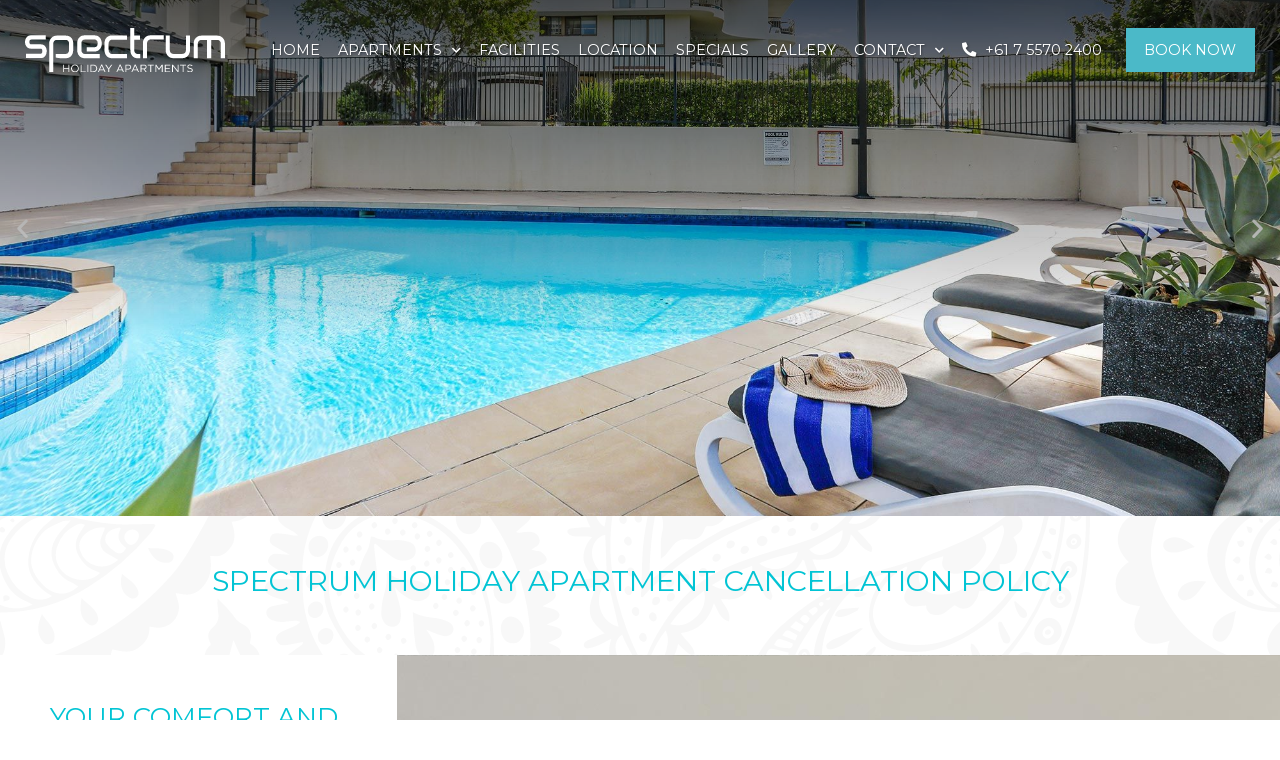

--- FILE ---
content_type: text/html; charset=UTF-8
request_url: https://www.spectrumholidayapartments.com/blog/cancellation-policy/
body_size: 13782
content:
<!doctype html>
<html lang="en-US">
<head>
	<meta charset="UTF-8">
	<meta name="viewport" content="width=device-width, initial-scale=1, viewport-fit=cover">
	<link rel="profile" href="https://gmpg.org/xfn/11">
	<title>Cancellation Policy &#x2d; Spectrum Holiday Apartments</title>

<meta name="robots" content="max-snippet:-1,max-image-preview:standard,max-video-preview:-1" />
<meta name="description" content="Waterfront 2 bedroom Surfers Paradise Gold Coast holiday apartments accommodation. Perfectly located &#x2d; secluded, yet convenient. Tennis court, pool, sauna, WiFi" />
<meta property="og:image" content="https://www.spectrumholidayapartments.com/site/wp-content/uploads/cropped-surfer-paradise-resort-facilities-6.jpg" />
<meta property="og:image:width" content="2000" />
<meta property="og:image:height" content="1049" />
<meta property="og:locale" content="en_US" />
<meta property="og:type" content="website" />
<meta property="og:title" content="Cancellation Policy" />
<meta property="og:description" content="Waterfront 2 bedroom Surfers Paradise Gold Coast holiday apartments accommodation. Perfectly located &#x2d; secluded, yet convenient. Tennis court, pool, sauna, WiFi" />
<meta property="og:url" content="https://www.spectrumholidayapartments.com/blog/cancellation-policy/" />
<meta property="og:site_name" content="Spectrum Holiday Apartments" />
<meta name="twitter:card" content="summary_large_image" />
<meta name="twitter:title" content="Cancellation Policy" />
<meta name="twitter:description" content="Waterfront 2 bedroom Surfers Paradise Gold Coast holiday apartments accommodation. Perfectly located &#x2d; secluded, yet convenient. Tennis court, pool, sauna, WiFi" />
<meta name="twitter:image" content="https://www.spectrumholidayapartments.com/site/wp-content/uploads/cropped-surfer-paradise-resort-facilities-6.jpg" />
<link rel="canonical" href="https://www.spectrumholidayapartments.com/blog/cancellation-policy/" />
<meta name="google-site-verification" content="WlRiKIaoNZ3F0rs8_vQg4nUpZrv3KQYe0HYDUELv23E" />

<link rel='dns-prefetch' href='//cdn.jsdelivr.net' />
<link rel="alternate" type="application/rss+xml" title="Spectrum Holiday Apartments &raquo; Feed" href="https://www.spectrumholidayapartments.com/feed/" />
<link rel="alternate" type="application/rss+xml" title="Spectrum Holiday Apartments &raquo; Comments Feed" href="https://www.spectrumholidayapartments.com/comments/feed/" />
<script>
window._wpemojiSettings = {"baseUrl":"https:\/\/s.w.org\/images\/core\/emoji\/14.0.0\/72x72\/","ext":".png","svgUrl":"https:\/\/s.w.org\/images\/core\/emoji\/14.0.0\/svg\/","svgExt":".svg","source":{"concatemoji":"https:\/\/www.spectrumholidayapartments.com\/site\/wp-includes\/js\/wp-emoji-release.min.js?ver=6.3.1"}};
/*! This file is auto-generated */
!function(i,n){var o,s,e;function c(e){try{var t={supportTests:e,timestamp:(new Date).valueOf()};sessionStorage.setItem(o,JSON.stringify(t))}catch(e){}}function p(e,t,n){e.clearRect(0,0,e.canvas.width,e.canvas.height),e.fillText(t,0,0);var t=new Uint32Array(e.getImageData(0,0,e.canvas.width,e.canvas.height).data),r=(e.clearRect(0,0,e.canvas.width,e.canvas.height),e.fillText(n,0,0),new Uint32Array(e.getImageData(0,0,e.canvas.width,e.canvas.height).data));return t.every(function(e,t){return e===r[t]})}function u(e,t,n){switch(t){case"flag":return n(e,"\ud83c\udff3\ufe0f\u200d\u26a7\ufe0f","\ud83c\udff3\ufe0f\u200b\u26a7\ufe0f")?!1:!n(e,"\ud83c\uddfa\ud83c\uddf3","\ud83c\uddfa\u200b\ud83c\uddf3")&&!n(e,"\ud83c\udff4\udb40\udc67\udb40\udc62\udb40\udc65\udb40\udc6e\udb40\udc67\udb40\udc7f","\ud83c\udff4\u200b\udb40\udc67\u200b\udb40\udc62\u200b\udb40\udc65\u200b\udb40\udc6e\u200b\udb40\udc67\u200b\udb40\udc7f");case"emoji":return!n(e,"\ud83e\udef1\ud83c\udffb\u200d\ud83e\udef2\ud83c\udfff","\ud83e\udef1\ud83c\udffb\u200b\ud83e\udef2\ud83c\udfff")}return!1}function f(e,t,n){var r="undefined"!=typeof WorkerGlobalScope&&self instanceof WorkerGlobalScope?new OffscreenCanvas(300,150):i.createElement("canvas"),a=r.getContext("2d",{willReadFrequently:!0}),o=(a.textBaseline="top",a.font="600 32px Arial",{});return e.forEach(function(e){o[e]=t(a,e,n)}),o}function t(e){var t=i.createElement("script");t.src=e,t.defer=!0,i.head.appendChild(t)}"undefined"!=typeof Promise&&(o="wpEmojiSettingsSupports",s=["flag","emoji"],n.supports={everything:!0,everythingExceptFlag:!0},e=new Promise(function(e){i.addEventListener("DOMContentLoaded",e,{once:!0})}),new Promise(function(t){var n=function(){try{var e=JSON.parse(sessionStorage.getItem(o));if("object"==typeof e&&"number"==typeof e.timestamp&&(new Date).valueOf()<e.timestamp+604800&&"object"==typeof e.supportTests)return e.supportTests}catch(e){}return null}();if(!n){if("undefined"!=typeof Worker&&"undefined"!=typeof OffscreenCanvas&&"undefined"!=typeof URL&&URL.createObjectURL&&"undefined"!=typeof Blob)try{var e="postMessage("+f.toString()+"("+[JSON.stringify(s),u.toString(),p.toString()].join(",")+"));",r=new Blob([e],{type:"text/javascript"}),a=new Worker(URL.createObjectURL(r),{name:"wpTestEmojiSupports"});return void(a.onmessage=function(e){c(n=e.data),a.terminate(),t(n)})}catch(e){}c(n=f(s,u,p))}t(n)}).then(function(e){for(var t in e)n.supports[t]=e[t],n.supports.everything=n.supports.everything&&n.supports[t],"flag"!==t&&(n.supports.everythingExceptFlag=n.supports.everythingExceptFlag&&n.supports[t]);n.supports.everythingExceptFlag=n.supports.everythingExceptFlag&&!n.supports.flag,n.DOMReady=!1,n.readyCallback=function(){n.DOMReady=!0}}).then(function(){return e}).then(function(){var e;n.supports.everything||(n.readyCallback(),(e=n.source||{}).concatemoji?t(e.concatemoji):e.wpemoji&&e.twemoji&&(t(e.twemoji),t(e.wpemoji)))}))}((window,document),window._wpemojiSettings);
</script>
<style>
img.wp-smiley,
img.emoji {
	display: inline !important;
	border: none !important;
	box-shadow: none !important;
	height: 1em !important;
	width: 1em !important;
	margin: 0 0.07em !important;
	vertical-align: -0.1em !important;
	background: none !important;
	padding: 0 !important;
}
</style>
	<link rel='stylesheet' id='wp-block-library-css' href='https://www.spectrumholidayapartments.com/site/wp-includes/css/dist/block-library/style.min.css?ver=6.3.1' media='all' />
<style id='classic-theme-styles-inline-css'>
/*! This file is auto-generated */
.wp-block-button__link{color:#fff;background-color:#32373c;border-radius:9999px;box-shadow:none;text-decoration:none;padding:calc(.667em + 2px) calc(1.333em + 2px);font-size:1.125em}.wp-block-file__button{background:#32373c;color:#fff;text-decoration:none}
</style>
<style id='global-styles-inline-css'>
body{--wp--preset--color--black: #000000;--wp--preset--color--cyan-bluish-gray: #abb8c3;--wp--preset--color--white: #ffffff;--wp--preset--color--pale-pink: #f78da7;--wp--preset--color--vivid-red: #cf2e2e;--wp--preset--color--luminous-vivid-orange: #ff6900;--wp--preset--color--luminous-vivid-amber: #fcb900;--wp--preset--color--light-green-cyan: #7bdcb5;--wp--preset--color--vivid-green-cyan: #00d084;--wp--preset--color--pale-cyan-blue: #8ed1fc;--wp--preset--color--vivid-cyan-blue: #0693e3;--wp--preset--color--vivid-purple: #9b51e0;--wp--preset--gradient--vivid-cyan-blue-to-vivid-purple: linear-gradient(135deg,rgba(6,147,227,1) 0%,rgb(155,81,224) 100%);--wp--preset--gradient--light-green-cyan-to-vivid-green-cyan: linear-gradient(135deg,rgb(122,220,180) 0%,rgb(0,208,130) 100%);--wp--preset--gradient--luminous-vivid-amber-to-luminous-vivid-orange: linear-gradient(135deg,rgba(252,185,0,1) 0%,rgba(255,105,0,1) 100%);--wp--preset--gradient--luminous-vivid-orange-to-vivid-red: linear-gradient(135deg,rgba(255,105,0,1) 0%,rgb(207,46,46) 100%);--wp--preset--gradient--very-light-gray-to-cyan-bluish-gray: linear-gradient(135deg,rgb(238,238,238) 0%,rgb(169,184,195) 100%);--wp--preset--gradient--cool-to-warm-spectrum: linear-gradient(135deg,rgb(74,234,220) 0%,rgb(151,120,209) 20%,rgb(207,42,186) 40%,rgb(238,44,130) 60%,rgb(251,105,98) 80%,rgb(254,248,76) 100%);--wp--preset--gradient--blush-light-purple: linear-gradient(135deg,rgb(255,206,236) 0%,rgb(152,150,240) 100%);--wp--preset--gradient--blush-bordeaux: linear-gradient(135deg,rgb(254,205,165) 0%,rgb(254,45,45) 50%,rgb(107,0,62) 100%);--wp--preset--gradient--luminous-dusk: linear-gradient(135deg,rgb(255,203,112) 0%,rgb(199,81,192) 50%,rgb(65,88,208) 100%);--wp--preset--gradient--pale-ocean: linear-gradient(135deg,rgb(255,245,203) 0%,rgb(182,227,212) 50%,rgb(51,167,181) 100%);--wp--preset--gradient--electric-grass: linear-gradient(135deg,rgb(202,248,128) 0%,rgb(113,206,126) 100%);--wp--preset--gradient--midnight: linear-gradient(135deg,rgb(2,3,129) 0%,rgb(40,116,252) 100%);--wp--preset--font-size--small: 13px;--wp--preset--font-size--medium: 20px;--wp--preset--font-size--large: 36px;--wp--preset--font-size--x-large: 42px;--wp--preset--spacing--20: 0.44rem;--wp--preset--spacing--30: 0.67rem;--wp--preset--spacing--40: 1rem;--wp--preset--spacing--50: 1.5rem;--wp--preset--spacing--60: 2.25rem;--wp--preset--spacing--70: 3.38rem;--wp--preset--spacing--80: 5.06rem;--wp--preset--shadow--natural: 6px 6px 9px rgba(0, 0, 0, 0.2);--wp--preset--shadow--deep: 12px 12px 50px rgba(0, 0, 0, 0.4);--wp--preset--shadow--sharp: 6px 6px 0px rgba(0, 0, 0, 0.2);--wp--preset--shadow--outlined: 6px 6px 0px -3px rgba(255, 255, 255, 1), 6px 6px rgba(0, 0, 0, 1);--wp--preset--shadow--crisp: 6px 6px 0px rgba(0, 0, 0, 1);}:where(.is-layout-flex){gap: 0.5em;}:where(.is-layout-grid){gap: 0.5em;}body .is-layout-flow > .alignleft{float: left;margin-inline-start: 0;margin-inline-end: 2em;}body .is-layout-flow > .alignright{float: right;margin-inline-start: 2em;margin-inline-end: 0;}body .is-layout-flow > .aligncenter{margin-left: auto !important;margin-right: auto !important;}body .is-layout-constrained > .alignleft{float: left;margin-inline-start: 0;margin-inline-end: 2em;}body .is-layout-constrained > .alignright{float: right;margin-inline-start: 2em;margin-inline-end: 0;}body .is-layout-constrained > .aligncenter{margin-left: auto !important;margin-right: auto !important;}body .is-layout-constrained > :where(:not(.alignleft):not(.alignright):not(.alignfull)){max-width: var(--wp--style--global--content-size);margin-left: auto !important;margin-right: auto !important;}body .is-layout-constrained > .alignwide{max-width: var(--wp--style--global--wide-size);}body .is-layout-flex{display: flex;}body .is-layout-flex{flex-wrap: wrap;align-items: center;}body .is-layout-flex > *{margin: 0;}body .is-layout-grid{display: grid;}body .is-layout-grid > *{margin: 0;}:where(.wp-block-columns.is-layout-flex){gap: 2em;}:where(.wp-block-columns.is-layout-grid){gap: 2em;}:where(.wp-block-post-template.is-layout-flex){gap: 1.25em;}:where(.wp-block-post-template.is-layout-grid){gap: 1.25em;}.has-black-color{color: var(--wp--preset--color--black) !important;}.has-cyan-bluish-gray-color{color: var(--wp--preset--color--cyan-bluish-gray) !important;}.has-white-color{color: var(--wp--preset--color--white) !important;}.has-pale-pink-color{color: var(--wp--preset--color--pale-pink) !important;}.has-vivid-red-color{color: var(--wp--preset--color--vivid-red) !important;}.has-luminous-vivid-orange-color{color: var(--wp--preset--color--luminous-vivid-orange) !important;}.has-luminous-vivid-amber-color{color: var(--wp--preset--color--luminous-vivid-amber) !important;}.has-light-green-cyan-color{color: var(--wp--preset--color--light-green-cyan) !important;}.has-vivid-green-cyan-color{color: var(--wp--preset--color--vivid-green-cyan) !important;}.has-pale-cyan-blue-color{color: var(--wp--preset--color--pale-cyan-blue) !important;}.has-vivid-cyan-blue-color{color: var(--wp--preset--color--vivid-cyan-blue) !important;}.has-vivid-purple-color{color: var(--wp--preset--color--vivid-purple) !important;}.has-black-background-color{background-color: var(--wp--preset--color--black) !important;}.has-cyan-bluish-gray-background-color{background-color: var(--wp--preset--color--cyan-bluish-gray) !important;}.has-white-background-color{background-color: var(--wp--preset--color--white) !important;}.has-pale-pink-background-color{background-color: var(--wp--preset--color--pale-pink) !important;}.has-vivid-red-background-color{background-color: var(--wp--preset--color--vivid-red) !important;}.has-luminous-vivid-orange-background-color{background-color: var(--wp--preset--color--luminous-vivid-orange) !important;}.has-luminous-vivid-amber-background-color{background-color: var(--wp--preset--color--luminous-vivid-amber) !important;}.has-light-green-cyan-background-color{background-color: var(--wp--preset--color--light-green-cyan) !important;}.has-vivid-green-cyan-background-color{background-color: var(--wp--preset--color--vivid-green-cyan) !important;}.has-pale-cyan-blue-background-color{background-color: var(--wp--preset--color--pale-cyan-blue) !important;}.has-vivid-cyan-blue-background-color{background-color: var(--wp--preset--color--vivid-cyan-blue) !important;}.has-vivid-purple-background-color{background-color: var(--wp--preset--color--vivid-purple) !important;}.has-black-border-color{border-color: var(--wp--preset--color--black) !important;}.has-cyan-bluish-gray-border-color{border-color: var(--wp--preset--color--cyan-bluish-gray) !important;}.has-white-border-color{border-color: var(--wp--preset--color--white) !important;}.has-pale-pink-border-color{border-color: var(--wp--preset--color--pale-pink) !important;}.has-vivid-red-border-color{border-color: var(--wp--preset--color--vivid-red) !important;}.has-luminous-vivid-orange-border-color{border-color: var(--wp--preset--color--luminous-vivid-orange) !important;}.has-luminous-vivid-amber-border-color{border-color: var(--wp--preset--color--luminous-vivid-amber) !important;}.has-light-green-cyan-border-color{border-color: var(--wp--preset--color--light-green-cyan) !important;}.has-vivid-green-cyan-border-color{border-color: var(--wp--preset--color--vivid-green-cyan) !important;}.has-pale-cyan-blue-border-color{border-color: var(--wp--preset--color--pale-cyan-blue) !important;}.has-vivid-cyan-blue-border-color{border-color: var(--wp--preset--color--vivid-cyan-blue) !important;}.has-vivid-purple-border-color{border-color: var(--wp--preset--color--vivid-purple) !important;}.has-vivid-cyan-blue-to-vivid-purple-gradient-background{background: var(--wp--preset--gradient--vivid-cyan-blue-to-vivid-purple) !important;}.has-light-green-cyan-to-vivid-green-cyan-gradient-background{background: var(--wp--preset--gradient--light-green-cyan-to-vivid-green-cyan) !important;}.has-luminous-vivid-amber-to-luminous-vivid-orange-gradient-background{background: var(--wp--preset--gradient--luminous-vivid-amber-to-luminous-vivid-orange) !important;}.has-luminous-vivid-orange-to-vivid-red-gradient-background{background: var(--wp--preset--gradient--luminous-vivid-orange-to-vivid-red) !important;}.has-very-light-gray-to-cyan-bluish-gray-gradient-background{background: var(--wp--preset--gradient--very-light-gray-to-cyan-bluish-gray) !important;}.has-cool-to-warm-spectrum-gradient-background{background: var(--wp--preset--gradient--cool-to-warm-spectrum) !important;}.has-blush-light-purple-gradient-background{background: var(--wp--preset--gradient--blush-light-purple) !important;}.has-blush-bordeaux-gradient-background{background: var(--wp--preset--gradient--blush-bordeaux) !important;}.has-luminous-dusk-gradient-background{background: var(--wp--preset--gradient--luminous-dusk) !important;}.has-pale-ocean-gradient-background{background: var(--wp--preset--gradient--pale-ocean) !important;}.has-electric-grass-gradient-background{background: var(--wp--preset--gradient--electric-grass) !important;}.has-midnight-gradient-background{background: var(--wp--preset--gradient--midnight) !important;}.has-small-font-size{font-size: var(--wp--preset--font-size--small) !important;}.has-medium-font-size{font-size: var(--wp--preset--font-size--medium) !important;}.has-large-font-size{font-size: var(--wp--preset--font-size--large) !important;}.has-x-large-font-size{font-size: var(--wp--preset--font-size--x-large) !important;}
.wp-block-navigation a:where(:not(.wp-element-button)){color: inherit;}
:where(.wp-block-post-template.is-layout-flex){gap: 1.25em;}:where(.wp-block-post-template.is-layout-grid){gap: 1.25em;}
:where(.wp-block-columns.is-layout-flex){gap: 2em;}:where(.wp-block-columns.is-layout-grid){gap: 2em;}
.wp-block-pullquote{font-size: 1.5em;line-height: 1.6;}
</style>
<link rel='stylesheet' id='flatpickr-css' href='https://cdn.jsdelivr.net/npm/flatpickr@4.6.9/dist/flatpickr.min.css?ver=6.3.1' media='all' />
<link rel='stylesheet' id='comworks-availability-form-css' href='https://www.spectrumholidayapartments.com/site/wp-content/plugins/comworks-framework/widgets/availability-form/assets/style.min.css?1&#038;ver=3.3.0' media='all' />
<link rel='stylesheet' id='hello-elementor-css' href='https://www.spectrumholidayapartments.com/site/wp-content/themes/hello-elementor/style.min.css?ver=2.8.1' media='all' />
<link rel='stylesheet' id='hello-elementor-theme-style-css' href='https://www.spectrumholidayapartments.com/site/wp-content/themes/hello-elementor/theme.min.css?ver=2.8.1' media='all' />
<link rel='stylesheet' id='elementor-icons-css' href='https://www.spectrumholidayapartments.com/site/wp-content/plugins/elementor/assets/lib/eicons/css/elementor-icons.min.css?ver=5.21.0' media='all' />
<link rel='stylesheet' id='elementor-frontend-legacy-css' href='https://www.spectrumholidayapartments.com/site/wp-content/uploads/elementor/css/custom-frontend-legacy.min.css?ver=3.15.3' media='all' />
<link rel='stylesheet' id='elementor-frontend-css' href='https://www.spectrumholidayapartments.com/site/wp-content/uploads/elementor/css/custom-frontend.min.css?ver=1656898210' media='all' />
<link rel='stylesheet' id='swiper-css' href='https://www.spectrumholidayapartments.com/site/wp-content/plugins/elementor/assets/lib/swiper/css/swiper.min.css?ver=5.3.6' media='all' />
<link rel='stylesheet' id='elementor-post-210-css' href='https://www.spectrumholidayapartments.com/site/wp-content/uploads/elementor/css/post-210.css?ver=1656898210' media='all' />
<link rel='stylesheet' id='elementor-pro-css' href='https://www.spectrumholidayapartments.com/site/wp-content/uploads/elementor/css/custom-pro-frontend.min.css?ver=1656898210' media='all' />
<link rel='stylesheet' id='elementor-post-787-css' href='https://www.spectrumholidayapartments.com/site/wp-content/uploads/elementor/css/post-787.css?ver=1736589977' media='all' />
<link rel='stylesheet' id='elementor-post-556-css' href='https://www.spectrumholidayapartments.com/site/wp-content/uploads/elementor/css/post-556.css?ver=1656898211' media='all' />
<link rel='stylesheet' id='elementor-post-332-css' href='https://www.spectrumholidayapartments.com/site/wp-content/uploads/elementor/css/post-332.css?ver=1656898211' media='all' />
<link rel='stylesheet' id='comworks-framework-frontend-css-css' href='https://www.spectrumholidayapartments.com/site/wp-content/plugins/comworks-framework/framework/assets/style.min.css?ver=3.3.0' media='all' />
<link rel='stylesheet' id='comworks-elementor-advanced-menu-front-css-css' href='https://www.spectrumholidayapartments.com/site/wp-content/plugins/comworks-framework/widgets/advanced-menu/assets/style.css?ver=3.3.0' media='all' />
<link rel='stylesheet' id='google-fonts-1-css' href='https://fonts.googleapis.com/css?family=Montserrat%3A100%2C100italic%2C200%2C200italic%2C300%2C300italic%2C400%2C400italic%2C500%2C500italic%2C600%2C600italic%2C700%2C700italic%2C800%2C800italic%2C900%2C900italic&#038;display=auto&#038;ver=6.3.1' media='all' />
<link rel='stylesheet' id='elementor-icons-shared-0-css' href='https://www.spectrumholidayapartments.com/site/wp-content/plugins/elementor/assets/lib/font-awesome/css/fontawesome.min.css?ver=5.15.3' media='all' />
<link rel='stylesheet' id='elementor-icons-fa-solid-css' href='https://www.spectrumholidayapartments.com/site/wp-content/plugins/elementor/assets/lib/font-awesome/css/solid.min.css?ver=5.15.3' media='all' />
<link rel='stylesheet' id='elementor-icons-fa-brands-css' href='https://www.spectrumholidayapartments.com/site/wp-content/plugins/elementor/assets/lib/font-awesome/css/brands.min.css?ver=5.15.3' media='all' />
<link rel="preconnect" href="https://fonts.gstatic.com/" crossorigin><link rel="https://api.w.org/" href="https://www.spectrumholidayapartments.com/wp-json/" /><link rel="alternate" type="application/json" href="https://www.spectrumholidayapartments.com/wp-json/wp/v2/pages/787" /><link rel="EditURI" type="application/rsd+xml" title="RSD" href="https://www.spectrumholidayapartments.com/site/xmlrpc.php?rsd" />
<link rel="alternate" type="application/json+oembed" href="https://www.spectrumholidayapartments.com/wp-json/oembed/1.0/embed?url=https%3A%2F%2Fwww.spectrumholidayapartments.com%2Fblog%2Fcancellation-policy%2F" />
<link rel="alternate" type="text/xml+oembed" href="https://www.spectrumholidayapartments.com/wp-json/oembed/1.0/embed?url=https%3A%2F%2Fwww.spectrumholidayapartments.com%2Fblog%2Fcancellation-policy%2F&#038;format=xml" />
    <meta name="generator" content="Elementor 3.15.3; features: additional_custom_breakpoints; settings: css_print_method-external, google_font-enabled, font_display-auto">
<!-- Start Global site tag (gtag.js) -->
<script async src='https://www.googletagmanager.com/gtag/js?id=UA-57374566-1'></script>
<script>
	window.dataLayer = window.dataLayer || [];
	function gtag(){dataLayer.push(arguments);}
	gtag('js', new Date());
	gtag('config', 'UA-57374566-1');
</script>
<!-- End Global Site Tag (gtag.js) -->
<link rel="icon" href="https://www.spectrumholidayapartments.com/site/wp-content/uploads/fav-icon-spectrum.png" sizes="32x32" />
<link rel="icon" href="https://www.spectrumholidayapartments.com/site/wp-content/uploads/fav-icon-spectrum.png" sizes="192x192" />
<link rel="apple-touch-icon" href="https://www.spectrumholidayapartments.com/site/wp-content/uploads/fav-icon-spectrum.png" />
<meta name="msapplication-TileImage" content="https://www.spectrumholidayapartments.com/site/wp-content/uploads/fav-icon-spectrum.png" />
</head>
<body class="page-template-default page page-id-787 page-child parent-pageid-13 role-non-admin  elementor-default elementor-kit-210 elementor-page elementor-page-787">


<a class="skip-link screen-reader-text" href="#content">Skip to content</a>

		<div data-elementor-type="header" data-elementor-id="556" class="elementor elementor-556 elementor-location-header" data-elementor-post-type="elementor_library">
					<div class="elementor-section-wrap">
								<section class="elementor-section elementor-top-section elementor-element elementor-element-3d207ac4 elementor-hidden-desktop topMobileBar elementor-hidden-widescreen elementor-hidden-laptop elementor-hidden-tablet_extra elementor-section-boxed elementor-section-height-default elementor-section-height-default" data-id="3d207ac4" data-element_type="section" data-settings="{&quot;background_background&quot;:&quot;classic&quot;}">
						<div class="elementor-container elementor-column-gap-default">
							<div class="elementor-row">
					<div class="elementor-column elementor-col-100 elementor-top-column elementor-element elementor-element-5a335cb7" data-id="5a335cb7" data-element_type="column">
			<div class="elementor-column-wrap elementor-element-populated">
							<div class="elementor-widget-wrap">
						<div class="elementor-element elementor-element-2e38548f elementor-widget__width-auto elementor-widget elementor-widget-button" data-id="2e38548f" data-element_type="widget" data-widget_type="button.default">
				<div class="elementor-widget-container">
					<div class="elementor-button-wrapper">
			<a class="elementor-button elementor-button-link elementor-size-sm" href="https://www.spectrumholidayapartments.com/book-now/">
						<span class="elementor-button-content-wrapper">
						<span class="elementor-button-text">Book now</span>
		</span>
					</a>
		</div>
				</div>
				</div>
				<div class="elementor-element elementor-element-4a21ba94 elementor-widget__width-auto elementor-icon-list--layout-traditional elementor-list-item-link-full_width elementor-widget elementor-widget-icon-list" data-id="4a21ba94" data-element_type="widget" data-widget_type="icon-list.default">
				<div class="elementor-widget-container">
					<ul class="elementor-icon-list-items">
							<li class="elementor-icon-list-item">
											<a href="tel:+61755702400">

												<span class="elementor-icon-list-icon">
							<i aria-hidden="true" class="fas fa-phone"></i>						</span>
										<span class="elementor-icon-list-text">+61 7 5570 2400</span>
											</a>
									</li>
						</ul>
				</div>
				</div>
						</div>
					</div>
		</div>
								</div>
					</div>
		</section>
		
            <style>
            .elementor-section.elementor-element-784ad242.elementor-sticky--effects {
                transition: padding 0.25s, margin 0.25s, background 0.25s, font-size 0.25s;
                background: var(--section-motion-background) !important;padding: var(--section-motion-padding) !important;
            }
            </style>		<section style="--section-motion-padding:0px 25px 0px 25px;--section-motion-background:#00000096;" class="elementor-section elementor-top-section elementor-element elementor-element-784ad242 elementor-section-full_width animated-slow elementor-section-height-default elementor-section-height-default elementor-invisible" data-id="784ad242" data-element_type="section" data-settings="{&quot;background_background&quot;:&quot;classic&quot;,&quot;sticky_on&quot;:[&quot;desktop&quot;,&quot;laptop&quot;,&quot;widescreen&quot;,&quot;tablet_extra&quot;],&quot;animation&quot;:&quot;fadeIn&quot;,&quot;sticky&quot;:&quot;top&quot;,&quot;sticky_effects_offset&quot;:50,&quot;sticky_offset&quot;:0}">
						<div class="elementor-container elementor-column-gap-no">
							<div class="elementor-row">
					<div class="elementor-column elementor-col-100 elementor-top-column elementor-element elementor-element-39d3332e" data-id="39d3332e" data-element_type="column">
			<div class="elementor-column-wrap elementor-element-populated">
							<div class="elementor-widget-wrap">
						<div style="--image-motion-hide:inline-block;" class="elementor-element elementor-element-76c8a8a2 header_logo  elementor-widget__width-auto elementor-widget elementor-widget-image" data-id="76c8a8a2" data-element_type="widget" data-widget_type="image.default">
				<div class="elementor-widget-container">
			
            <style>
            .elementor-sticky--effects .elementor-element-76c8a8a2 img {display: var(--image-motion-hide) !important;
            }
            </style>					<div class="elementor-image">
													<a href="https://www.spectrumholidayapartments.com">
							<img width="1" height="1" src="https://www.spectrumholidayapartments.com/site/wp-content/uploads/spectrum-logo-white.svg" class="attachment-thumbnail size-thumbnail wp-image-835" alt="" />								</a>
														</div>
						</div>
				</div>
				<div class="elementor-element elementor-element-7ffa87fa elementor-widget__width-auto elementor-nav-menu--stretch elementor-nav-menu--dropdown-tablet elementor-nav-menu__text-align-aside elementor-nav-menu--toggle elementor-nav-menu--burger elementor-widget elementor-widget-nav-menu" data-id="7ffa87fa" data-element_type="widget" data-settings="{&quot;full_width&quot;:&quot;stretch&quot;,&quot;submenu_icon&quot;:{&quot;value&quot;:&quot;&lt;i class=\&quot;fas fa-chevron-down\&quot;&gt;&lt;\/i&gt;&quot;,&quot;library&quot;:&quot;fa-solid&quot;},&quot;layout&quot;:&quot;horizontal&quot;,&quot;toggle&quot;:&quot;burger&quot;}" data-widget_type="nav-menu.default">
				<div class="elementor-widget-container">
			
                        <style>
                        .elementor-widget-nav-menu .menu-item-861 > a.nav_button {color: var(--button-text-color) !important;}
                        .elementor-widget-nav-menu .menu-item-861 > a.nav_button:hover {background: var(--button-background-color-hover);
                        }
                        @media (min-width: 1280px) {
                            .elementor-widget-nav-menu .menu-item-861 {padding: 0px 0px 0px 15px !important;
                            }
                        }
                        </style><style></style>
<nav class="elementor-nav-menu--main elementor-nav-menu__container elementor-nav-menu--layout-horizontal e--pointer-underline e--animation-fade decorations_active mega_dropdown_active">
				<ul id="menu-1-7ffa87fa" class="elementor-nav-menu">
<li class="menu-item menu-item-type-post_type menu-item-object-page menu-item-home menu-item-28"><a href="https://www.spectrumholidayapartments.com/" class="elementor-item">Home</a></li>
<li class="img_dropdown menu-item menu-item-type-post_type menu-item-object-page menu-item-has-children menu-item-814 img_dropdown">
<a href="https://www.spectrumholidayapartments.com/surfer-paradise-accommodation/" class="elementor-item">Apartments</a>
<ul class="sub-menu elementor-nav-menu--dropdown">
	<li class="menu-item menu-item-type-custom menu-item-object-custom menu-item-828"><a href="https://www.spectrumholidayapartments.com/surfer-paradise-accommodation/#standard-apartment" class="elementor-sub-item elementor-item-anchor image_top">Standard Apartments<img src="https://www.spectrumholidayapartments.com/site/wp-content/uploads/surfer-paradise-resort-standard-apartments-1-500x400.jpg"></a></li>
	<li class="menu-item menu-item-type-custom menu-item-object-custom menu-item-830"><a href="https://www.spectrumholidayapartments.com/surfer-paradise-accommodation/#deluxe-apartment" class="elementor-sub-item elementor-item-anchor image_top">Deluxe Apartments<img src="https://www.spectrumholidayapartments.com/site/wp-content/uploads/surfer-paradise-resort-deluxe-apartments-2-500x400.jpg"></a></li>
	<li class="menu-item menu-item-type-custom menu-item-object-custom menu-item-829"><a href="https://www.spectrumholidayapartments.com/surfer-paradise-accommodation/#superior-apartment" class="elementor-sub-item elementor-item-anchor image_top">Superior Apartments<img src="https://www.spectrumholidayapartments.com/site/wp-content/uploads/surfer-paradise-resort-superior-40-500x400.jpg"></a></li>
</ul>
</li>
<li class="menu-item menu-item-type-post_type menu-item-object-page menu-item-811"><a href="https://www.spectrumholidayapartments.com/surfers-paradise-resort-facilities/" class="elementor-item">Facilities</a></li>
<li class="menu-item menu-item-type-post_type menu-item-object-page menu-item-809"><a href="https://www.spectrumholidayapartments.com/gold-coast-queensland/" class="elementor-item">Location</a></li>
<li class="menu-item menu-item-type-post_type menu-item-object-page menu-item-860"><a href="https://www.spectrumholidayapartments.com/surfers-paradise-accommodation-specials/" class="elementor-item">Specials</a></li>
<li class="menu-item menu-item-type-post_type menu-item-object-page menu-item-810"><a href="https://www.spectrumholidayapartments.com/gold-coast-resort-gallery/" class="elementor-item">Gallery</a></li>
<li class="menu-item menu-item-type-post_type menu-item-object-page menu-item-has-children menu-item-808">
<a href="https://www.spectrumholidayapartments.com/contact/" class="elementor-item">Contact</a>
<ul class="sub-menu elementor-nav-menu--dropdown">
	<li class="menu-item menu-item-type-post_type menu-item-object-page menu-item-815"><a href="https://www.spectrumholidayapartments.com/contact/" class="elementor-sub-item">Contact</a></li>
	<li class="menu-item menu-item-type-post_type menu-item-object-page menu-item-812"><a href="https://www.spectrumholidayapartments.com/surfers-paradise-resort-facilities/guest-reviews/" class="elementor-sub-item">Guest Reviews</a></li>
	<li class="menu-item menu-item-type-post_type menu-item-object-page menu-item-813"><a href="https://www.spectrumholidayapartments.com/surfers-paradise-resort-facilities/faq/" class="elementor-sub-item">FAQ</a></li>
</ul>
</li>
<li class="phone menu-item menu-item-type-custom menu-item-object-custom menu-item-40"><a href="tel:+61755702400" class="elementor-item icon_left"><span class="menu_item_label">+61 7 5570 2400</span><span class="icon"><i aria-hidden="true" class="fas fa-phone-alt"></i></span></a></li>
<li class="button menu-item menu-item-type-post_type menu-item-object-page menu-item-861"><a target="_blank" rel="noopener" href="https://www.spectrumholidayapartments.com/book-now/" class="elementor-item nav_button" style="--button-text-color:#FFFFFF;--button-background-color:#4BB9C8;--button-margin:0px 0px 0px 15px;--button-background-color-hover:#24A0B1;">Book Now</a></li>
</ul>			</nav>
					<div class="elementor-menu-toggle" role="button" tabindex="0" aria-label="Menu Toggle" aria-expanded="false">
			<i aria-hidden="true" role="presentation" class="elementor-menu-toggle__icon--open eicon-menu-bar"></i><i aria-hidden="true" role="presentation" class="elementor-menu-toggle__icon--close eicon-close"></i>			<span class="elementor-screen-only">Menu</span>
		</div>
					<nav class="elementor-nav-menu--dropdown elementor-nav-menu__container" aria-hidden="true">
				<ul id="menu-2-7ffa87fa" class="elementor-nav-menu">
<li class="menu-item menu-item-type-post_type menu-item-object-page menu-item-home menu-item-28"><a href="https://www.spectrumholidayapartments.com/" class="elementor-item" tabindex="-1">Home</a></li>
<li class="img_dropdown menu-item menu-item-type-post_type menu-item-object-page menu-item-has-children menu-item-814">
<a href="https://www.spectrumholidayapartments.com/surfer-paradise-accommodation/" class="elementor-item" tabindex="-1">Apartments</a>
<ul class="sub-menu elementor-nav-menu--dropdown">
	<li class="menu-item menu-item-type-custom menu-item-object-custom menu-item-828"><a href="https://www.spectrumholidayapartments.com/surfer-paradise-accommodation/#standard-apartment" class="elementor-sub-item elementor-item-anchor" tabindex="-1">Standard Apartments</a></li>
	<li class="menu-item menu-item-type-custom menu-item-object-custom menu-item-830"><a href="https://www.spectrumholidayapartments.com/surfer-paradise-accommodation/#deluxe-apartment" class="elementor-sub-item elementor-item-anchor" tabindex="-1">Deluxe Apartments</a></li>
	<li class="menu-item menu-item-type-custom menu-item-object-custom menu-item-829"><a href="https://www.spectrumholidayapartments.com/surfer-paradise-accommodation/#superior-apartment" class="elementor-sub-item elementor-item-anchor" tabindex="-1">Superior Apartments</a></li>
</ul>
</li>
<li class="menu-item menu-item-type-post_type menu-item-object-page menu-item-811"><a href="https://www.spectrumholidayapartments.com/surfers-paradise-resort-facilities/" class="elementor-item" tabindex="-1">Facilities</a></li>
<li class="menu-item menu-item-type-post_type menu-item-object-page menu-item-809"><a href="https://www.spectrumholidayapartments.com/gold-coast-queensland/" class="elementor-item" tabindex="-1">Location</a></li>
<li class="menu-item menu-item-type-post_type menu-item-object-page menu-item-860"><a href="https://www.spectrumholidayapartments.com/surfers-paradise-accommodation-specials/" class="elementor-item" tabindex="-1">Specials</a></li>
<li class="menu-item menu-item-type-post_type menu-item-object-page menu-item-810"><a href="https://www.spectrumholidayapartments.com/gold-coast-resort-gallery/" class="elementor-item" tabindex="-1">Gallery</a></li>
<li class="menu-item menu-item-type-post_type menu-item-object-page menu-item-has-children menu-item-808">
<a href="https://www.spectrumholidayapartments.com/contact/" class="elementor-item" tabindex="-1">Contact</a>
<ul class="sub-menu elementor-nav-menu--dropdown">
	<li class="menu-item menu-item-type-post_type menu-item-object-page menu-item-815"><a href="https://www.spectrumholidayapartments.com/contact/" class="elementor-sub-item" tabindex="-1">Contact</a></li>
	<li class="menu-item menu-item-type-post_type menu-item-object-page menu-item-812"><a href="https://www.spectrumholidayapartments.com/surfers-paradise-resort-facilities/guest-reviews/" class="elementor-sub-item" tabindex="-1">Guest Reviews</a></li>
	<li class="menu-item menu-item-type-post_type menu-item-object-page menu-item-813"><a href="https://www.spectrumholidayapartments.com/surfers-paradise-resort-facilities/faq/" class="elementor-sub-item" tabindex="-1">FAQ</a></li>
</ul>
</li>
<li class="phone menu-item menu-item-type-custom menu-item-object-custom menu-item-40"><a href="tel:+61755702400" class="elementor-item" tabindex="-1">+61 7 5570 2400</a></li>
<li class="button menu-item menu-item-type-post_type menu-item-object-page menu-item-861"><a target="_blank" rel="noopener" href="https://www.spectrumholidayapartments.com/book-now/" class="elementor-item" tabindex="-1">Book Now</a></li>
</ul>			</nav>
				</div>
				</div>
						</div>
					</div>
		</div>
								</div>
					</div>
		</section>
							</div>
				</div>
		
<main id="content" class="site-main post-787 page type-page status-publish hentry">

	
	<div class="page-content">
				<div data-elementor-type="wp-page" data-elementor-id="787" class="elementor elementor-787" data-elementor-post-type="page">
						<div class="elementor-inner">
				<div class="elementor-section-wrap">
									<section class="elementor-section elementor-top-section elementor-element elementor-element-772cc04c elementor-section-full_width elementor-section-height-default elementor-section-height-default" data-id="772cc04c" data-element_type="section">
						<div class="elementor-container elementor-column-gap-no">
							<div class="elementor-row">
					<div class="elementor-column elementor-col-100 elementor-top-column elementor-element elementor-element-68a21d4d" data-id="68a21d4d" data-element_type="column">
			<div class="elementor-column-wrap elementor-element-populated">
							<div class="elementor-widget-wrap">
						<div class="elementor-element elementor-element-2169a5b2 elementor--h-position-center elementor--v-position-middle elementor-arrows-position-inside elementor-widget elementor-widget-slides" data-id="2169a5b2" data-element_type="widget" data-settings="{&quot;navigation&quot;:&quot;arrows&quot;,&quot;transition&quot;:&quot;fade&quot;,&quot;autoplay&quot;:&quot;yes&quot;,&quot;autoplay_speed&quot;:5000,&quot;infinite&quot;:&quot;yes&quot;,&quot;transition_speed&quot;:500}" data-widget_type="slides.default">
				<div class="elementor-widget-container">
					<div class="elementor-swiper">
			<div class="elementor-slides-wrapper elementor-main-swiper swiper-container" dir="ltr" data-animation="fadeInUp">
				<div class="swiper-wrapper elementor-slides">
										<div class="elementor-repeater-item-a6cf023 swiper-slide"><div class="swiper-slide-bg" role="img"></div><div class="swiper-slide-inner" ><div class="swiper-slide-contents"></div></div></div><div class="elementor-repeater-item-b750d21 swiper-slide"><div class="swiper-slide-bg" role="img"></div><div class="swiper-slide-inner" ><div class="swiper-slide-contents"></div></div></div><div class="elementor-repeater-item-6031fe3 swiper-slide"><div class="swiper-slide-bg" role="img"></div><div class="swiper-slide-inner" ><div class="swiper-slide-contents"></div></div></div><div class="elementor-repeater-item-f1d25a8 swiper-slide"><div class="swiper-slide-bg" role="img"></div><div class="swiper-slide-inner" ><div class="swiper-slide-contents"></div></div></div>				</div>
																				<div class="elementor-swiper-button elementor-swiper-button-prev" role="button" tabindex="0">
							<i aria-hidden="true" class="eicon-chevron-left"></i>							<span class="elementor-screen-only">Previous slide</span>
						</div>
						<div class="elementor-swiper-button elementor-swiper-button-next" role="button" tabindex="0">
							<i aria-hidden="true" class="eicon-chevron-right"></i>							<span class="elementor-screen-only">Next slide</span>
						</div>
												</div>
		</div>
				</div>
				</div>
						</div>
					</div>
		</div>
								</div>
					</div>
		</section>
				<section class="elementor-section elementor-top-section elementor-element elementor-element-65513835 elementor-section-boxed elementor-section-height-default elementor-section-height-default" data-id="65513835" data-element_type="section" data-settings="{&quot;background_background&quot;:&quot;classic&quot;}">
							<div class="elementor-background-overlay"></div>
							<div class="elementor-container elementor-column-gap-default">
							<div class="elementor-row">
					<div class="elementor-column elementor-col-100 elementor-top-column elementor-element elementor-element-6afb9ee9" data-id="6afb9ee9" data-element_type="column">
			<div class="elementor-column-wrap elementor-element-populated">
							<div class="elementor-widget-wrap">
						<div class="elementor-element elementor-element-353afb15 elementor-widget elementor-widget-heading" data-id="353afb15" data-element_type="widget" data-widget_type="heading.default">
				<div class="elementor-widget-container">
			<h1 class="elementor-heading-title elementor-size-default">SPECTRUM HOLIDAY APARTMENT CANCELLATION POLICY </h1>		</div>
				</div>
						</div>
					</div>
		</div>
								</div>
					</div>
		</section>
				<section class="elementor-section elementor-top-section elementor-element elementor-element-1058adb elementor-section-full_width elementor-reverse-tablet elementor-reverse-mobile elementor-reverse-mobile elementor-section-height-default elementor-section-height-default" data-id="1058adb" data-element_type="section" data-settings="{&quot;background_background&quot;:&quot;classic&quot;}">
						<div class="elementor-container elementor-column-gap-no">
							<div class="elementor-row">
					<div class="elementor-column elementor-col-50 elementor-top-column elementor-element elementor-element-1739b36" data-id="1739b36" data-element_type="column" data-settings="{&quot;background_background&quot;:&quot;classic&quot;}">
			<div class="elementor-column-wrap elementor-element-populated">
							<div class="elementor-widget-wrap">
						<div class="elementor-element elementor-element-bf5ab57 elementor-widget elementor-widget-heading" data-id="bf5ab57" data-element_type="widget" data-widget_type="heading.default">
				<div class="elementor-widget-container">
			<h2 class="elementor-heading-title elementor-size-default">your Comfort and Safety</h2>		</div>
				</div>
				<div class="elementor-element elementor-element-1bb4456 elementor-widget-divider--view-line elementor-widget elementor-widget-divider" data-id="1bb4456" data-element_type="widget" data-widget_type="divider.default">
				<div class="elementor-widget-container">
					<div class="elementor-divider">
			<span class="elementor-divider-separator">
						</span>
		</div>
				</div>
				</div>
				<div class="elementor-element elementor-element-b5b3cc2 elementor-widget elementor-widget-text-editor" data-id="b5b3cc2" data-element_type="widget" data-widget_type="text-editor.default">
				<div class="elementor-widget-container">
								<div class="elementor-text-editor elementor-clearfix">
				<p>The apartment is to be left in a clean and tidy condition. Additional charges will be incurred for leaving rubbish, dirty dishes &amp; pots that require cleaning after departure</p><p>Rubbish is to be placed down the garbage chute provided on each floor. Glass bottles and recycling are to be safely packaged and taken to recycling bin provided in the basement.</p><p>The pools, spa and the BBQ area are open between <span data-term="goog_884427580">8am and 9pm</span> daily. Please observe the rules of use of the pool and spa. We recommend all care be taken in the water and that small children are chaperoned.</p><p>In the interests of safety NO BOTTLES OR GLASSWARE are to be taken into the pool or Spa pool, area or common areas, Management reserve the right to request any offender to vacate the complex.</p><p>Please DRY OFF prior to entering the building.</p><p>Check out time is <span data-term="goog_884427581">10:00am</span>. Please return keys to reception. A late checkout option may be available – please contact reception.</p><p>Spectrum Holiday Apartments has a mix of residential and holiday apartments. As per Queensland Law all occupants must abide by the buildings Body Corporate By-Laws and the directions of the building manager. A copy of these by-laws is available on request</p>					</div>
						</div>
				</div>
						</div>
					</div>
		</div>
				<div class="elementor-column elementor-col-50 elementor-top-column elementor-element elementor-element-bd92442 elementor-hidden-tablet elementor-hidden-phone elementor-hidden-mobile_extra" data-id="bd92442" data-element_type="column" data-settings="{&quot;background_background&quot;:&quot;classic&quot;}">
			<div class="elementor-column-wrap elementor-element-populated">
							<div class="elementor-widget-wrap">
						<div class="elementor-element elementor-element-1517fe3 elementor-widget elementor-widget-spacer" data-id="1517fe3" data-element_type="widget" data-widget_type="spacer.default">
				<div class="elementor-widget-container">
					<div class="elementor-spacer">
			<div class="elementor-spacer-inner"></div>
		</div>
				</div>
				</div>
						</div>
					</div>
		</div>
								</div>
					</div>
		</section>
				<section class="elementor-section elementor-top-section elementor-element elementor-element-a89243c elementor-section-full_width elementor-reverse-tablet elementor-reverse-mobile elementor-reverse-mobile elementor-section-height-default elementor-section-height-default" data-id="a89243c" data-element_type="section" data-settings="{&quot;background_background&quot;:&quot;classic&quot;}">
						<div class="elementor-container elementor-column-gap-no">
							<div class="elementor-row">
					<div class="elementor-column elementor-col-50 elementor-top-column elementor-element elementor-element-d5802c0 elementor-hidden-tablet elementor-hidden-phone elementor-hidden-mobile_extra" data-id="d5802c0" data-element_type="column" data-settings="{&quot;background_background&quot;:&quot;classic&quot;}">
			<div class="elementor-column-wrap elementor-element-populated">
							<div class="elementor-widget-wrap">
						<div class="elementor-element elementor-element-42b6223 elementor-widget elementor-widget-spacer" data-id="42b6223" data-element_type="widget" data-widget_type="spacer.default">
				<div class="elementor-widget-container">
					<div class="elementor-spacer">
			<div class="elementor-spacer-inner"></div>
		</div>
				</div>
				</div>
						</div>
					</div>
		</div>
				<div class="elementor-column elementor-col-50 elementor-top-column elementor-element elementor-element-2ab71e5" data-id="2ab71e5" data-element_type="column" data-settings="{&quot;background_background&quot;:&quot;classic&quot;}">
			<div class="elementor-column-wrap elementor-element-populated">
							<div class="elementor-widget-wrap">
						<div class="elementor-element elementor-element-c85bfa9 elementor-widget elementor-widget-heading" data-id="c85bfa9" data-element_type="widget" data-widget_type="heading.default">
				<div class="elementor-widget-container">
			<h2 class="elementor-heading-title elementor-size-default">Cancellation and Refund Policy</h2>		</div>
				</div>
				<div class="elementor-element elementor-element-5fb7497 elementor-widget-divider--view-line elementor-widget elementor-widget-divider" data-id="5fb7497" data-element_type="widget" data-widget_type="divider.default">
				<div class="elementor-widget-container">
					<div class="elementor-divider">
			<span class="elementor-divider-separator">
						</span>
		</div>
				</div>
				</div>
				<div class="elementor-element elementor-element-8842683 elementor-widget-laptop__width-initial elementor-widget elementor-widget-text-editor" data-id="8842683" data-element_type="widget" data-widget_type="text-editor.default">
				<div class="elementor-widget-container">
								<div class="elementor-text-editor elementor-clearfix">
				<p><strong>Low Season</strong>: If a booking is cancelled 7 days or more prior to the arrival date, a refund will be made less an administration fee of $150. If a booking is cancelled less than 7 days prior to the arrival date, no refund is payable.</p><p><strong>Mid Season</strong>: If a booking is cancelled 7 days or more prior to the arrival date, a refund will be made less an administration fee of $150. If a booking is cancelled less than 7 days prior to the arrival date, no refund is payable.</p><p><strong>High Season</strong>: If a booking is cancelled 14 days or more prior to the arrival date, a refund will be made less an administration fee of $250. If a booking is cancelled less than 14 days prior to the arrival date, no refund is payable.</p><p>Once a stay has commenced, no refunds are available</p><p>Schoolies and group bookings will only be accepted with prior approval. Spectrum Holiday Apartments reserve the right to cancel a booking and return a deposit for bookings which fall into these categories.</p><p>We regret that no refunds will be given for early departure. If you cancel your booking at Spectrum Holiday Apartments before you arrive some fees may apply.</p><p>Travel Insurance is strongly recommended.</p>					</div>
						</div>
				</div>
						</div>
					</div>
		</div>
								</div>
					</div>
		</section>
				<section class="elementor-section elementor-top-section elementor-element elementor-element-65b2aa81 elementor-section-full_width elementor-reverse-tablet elementor-reverse-mobile elementor-reverse-mobile elementor-section-height-default elementor-section-height-default" data-id="65b2aa81" data-element_type="section" data-settings="{&quot;background_background&quot;:&quot;classic&quot;}">
						<div class="elementor-container elementor-column-gap-no">
							<div class="elementor-row">
					<div class="elementor-column elementor-col-50 elementor-top-column elementor-element elementor-element-220d74f5" data-id="220d74f5" data-element_type="column" data-settings="{&quot;background_background&quot;:&quot;classic&quot;}">
			<div class="elementor-column-wrap elementor-element-populated">
							<div class="elementor-widget-wrap">
						<div class="elementor-element elementor-element-17496daf elementor-widget elementor-widget-heading" data-id="17496daf" data-element_type="widget" data-widget_type="heading.default">
				<div class="elementor-widget-container">
			<h2 class="elementor-heading-title elementor-size-default">Issues regarding Bookings and Costs</h2>		</div>
				</div>
				<div class="elementor-element elementor-element-772974b0 elementor-widget-divider--view-line elementor-widget elementor-widget-divider" data-id="772974b0" data-element_type="widget" data-widget_type="divider.default">
				<div class="elementor-widget-container">
					<div class="elementor-divider">
			<span class="elementor-divider-separator">
						</span>
		</div>
				</div>
				</div>
				<div class="elementor-element elementor-element-ca6909d elementor-widget elementor-widget-text-editor" data-id="ca6909d" data-element_type="widget" data-widget_type="text-editor.default">
				<div class="elementor-widget-container">
								<div class="elementor-text-editor elementor-clearfix">
				<p>Accommodation accounts are to be paid for in full at check in.</p>
<p>Your credit card details will be required upon check in as a standard procedure for room security. Spectrum Holiday Apartments management will deduct any monies for additional cleaning/ breakages/ and or damage caused.</p>
<p>Please ensure you check with reception prior to departure for any outstanding charges</p>
<p>Additional guests outside the stated number at time of booking will be charged at $50.00 per night per person.</p>
<p>A room inventory has been prepared prior to your arrival. Any breakages or missing items must be paid for upon departure or they will be charged accordingly. With this in mind please ensure any cutlery or crockery used in other apartments or BBQ area is returned to your apartment before you leave.</p>
<p>All apartments are non-smoking. Ashtrays are provided for use on the balcony only. A fee of one night’s accommodation and the cost of deodorising will be charged for noncompliance.</p>
<p>A service entry fee of $70 applies if you require assistance entering the building outside of office hours – remember to take keys when departing the building.</p>					</div>
						</div>
				</div>
						</div>
					</div>
		</div>
				<div class="elementor-column elementor-col-50 elementor-top-column elementor-element elementor-element-61bbfaeb elementor-hidden-tablet elementor-hidden-phone elementor-hidden-mobile_extra" data-id="61bbfaeb" data-element_type="column" data-settings="{&quot;background_background&quot;:&quot;slideshow&quot;,&quot;background_slideshow_gallery&quot;:[{&quot;id&quot;:366,&quot;url&quot;:&quot;https:\/\/www.spectrumholidayapartments.com\/site\/wp-content\/uploads\/surfer-paradise-resort-facilities-11.jpg&quot;},{&quot;id&quot;:364,&quot;url&quot;:&quot;https:\/\/www.spectrumholidayapartments.com\/site\/wp-content\/uploads\/surfer-paradise-resort-facilities-9.jpg&quot;},{&quot;id&quot;:356,&quot;url&quot;:&quot;https:\/\/www.spectrumholidayapartments.com\/site\/wp-content\/uploads\/surfer-paradise-resort-facilities-1.jpg&quot;}],&quot;background_slideshow_loop&quot;:&quot;yes&quot;,&quot;background_slideshow_slide_duration&quot;:5000,&quot;background_slideshow_slide_transition&quot;:&quot;fade&quot;,&quot;background_slideshow_transition_duration&quot;:500}">
			<div class="elementor-column-wrap elementor-element-populated">
							<div class="elementor-widget-wrap">
						<div class="elementor-element elementor-element-786265e0 elementor-widget elementor-widget-spacer" data-id="786265e0" data-element_type="widget" data-widget_type="spacer.default">
				<div class="elementor-widget-container">
					<div class="elementor-spacer">
			<div class="elementor-spacer-inner"></div>
		</div>
				</div>
				</div>
						</div>
					</div>
		</div>
								</div>
					</div>
		</section>
									</div>
			</div>
					</div>
				<div class="post-tags">
					</div>
			</div>

	
</main>

			<div data-elementor-type="footer" data-elementor-id="332" class="elementor elementor-332 elementor-location-footer" data-elementor-post-type="elementor_library">
					<div class="elementor-section-wrap">
								<section class="elementor-section elementor-top-section elementor-element elementor-element-72611b34 elementor-section-full_width elementor-section-height-default elementor-section-height-default" data-id="72611b34" data-element_type="section" data-settings="{&quot;background_background&quot;:&quot;classic&quot;}">
						<div class="elementor-container elementor-column-gap-default">
							<div class="elementor-row">
					<div class="elementor-column elementor-col-50 elementor-top-column elementor-element elementor-element-2ea789c7" data-id="2ea789c7" data-element_type="column" data-settings="{&quot;background_background&quot;:&quot;classic&quot;}">
			<div class="elementor-column-wrap elementor-element-populated">
							<div class="elementor-widget-wrap">
						<div class="elementor-element elementor-element-c9aad87 elementor-widget elementor-widget-spacer" data-id="c9aad87" data-element_type="widget" data-widget_type="spacer.default">
				<div class="elementor-widget-container">
					<div class="elementor-spacer">
			<div class="elementor-spacer-inner"></div>
		</div>
				</div>
				</div>
						</div>
					</div>
		</div>
				<div class="elementor-column elementor-col-50 elementor-top-column elementor-element elementor-element-44a06b9c" data-id="44a06b9c" data-element_type="column" data-settings="{&quot;background_background&quot;:&quot;classic&quot;}">
			<div class="elementor-column-wrap elementor-element-populated">
							<div class="elementor-widget-wrap">
						<div style="--image-motion-hide:inline-block;" class="elementor-element elementor-element-84437c6 elementor-widget elementor-widget-image" data-id="84437c6" data-element_type="widget" data-widget_type="image.default">
				<div class="elementor-widget-container">
			
            <style>
            .elementor-sticky--effects .elementor-element-84437c6 img {display: var(--image-motion-hide) !important;
            }
            </style>					<div class="elementor-image">
													<a href="https://www.spectrumholidayapartments.com">
							<img width="1" height="1" src="https://www.spectrumholidayapartments.com/site/wp-content/uploads/spectrum-logo-white.svg" class="attachment-thumbnail size-thumbnail wp-image-835" alt="" loading="lazy" />								</a>
														</div>
						</div>
				</div>
						</div>
					</div>
		</div>
								</div>
					</div>
		</section>
				<section class="elementor-section elementor-top-section elementor-element elementor-element-512cbc42 elementor-section-full_width elementor-section-height-default elementor-section-height-default" data-id="512cbc42" data-element_type="section" id="vip" data-settings="{&quot;background_background&quot;:&quot;classic&quot;}">
						<div class="elementor-container elementor-column-gap-no">
							<div class="elementor-row">
					<div class="elementor-column elementor-col-50 elementor-top-column elementor-element elementor-element-775310fb" data-id="775310fb" data-element_type="column" data-settings="{&quot;background_background&quot;:&quot;classic&quot;}">
			<div class="elementor-column-wrap elementor-element-populated">
							<div class="elementor-widget-wrap">
						<div class="elementor-element elementor-element-74d95b84 elementor-widget elementor-widget-heading" data-id="74d95b84" data-element_type="widget" data-widget_type="heading.default">
				<div class="elementor-widget-container">
			<h2 class="elementor-heading-title elementor-size-default">Want Secret Sale Rates? <br>Join Our Vip Club for instant savings</h2>		</div>
				</div>
				<div class="elementor-element elementor-element-cd7ad20 elementor-widget elementor-widget-html" data-id="cd7ad20" data-element_type="widget" data-widget_type="html.default">
				<div class="elementor-widget-container">
			<form method="post" action="https://www.smartescapes.com.au/member/SpectrumSurfersParadiseApartments/index.php?act=cnt&pg=nwjoin&qmbr_id=462&ok=y">
    <input type="text" placeholder="Full Name..." name="xc_name" required>
    <input type="email" placeholder="Email Adress..." name="xc_email" required>

    <!-- Honeypot Field Start -->
    <input type="text" name="your_email" style="display:none;">
    <!-- Honeypot Field End -->

    <input type="submit" value="Sign Me Up">
</form>		</div>
				</div>
				<div class="elementor-element elementor-element-7ec1351 elementor-widget elementor-widget-heading" data-id="7ec1351" data-element_type="widget" data-widget_type="heading.default">
				<div class="elementor-widget-container">
			<h2 class="elementor-heading-title elementor-size-default">We're Social</h2>		</div>
				</div>
				<div class="elementor-element elementor-element-3751d9d3 elementor-shape-circle e-grid-align-left e-grid-align-tablet-center elementor-grid-0 elementor-widget elementor-widget-social-icons" data-id="3751d9d3" data-element_type="widget" data-widget_type="social-icons.default">
				<div class="elementor-widget-container">
					<div class="elementor-social-icons-wrapper elementor-grid">
							<span class="elementor-grid-item">
					<a class="elementor-icon elementor-social-icon elementor-social-icon-facebook-f elementor-repeater-item-cf517e4" href="https://www.facebook.com/spectrumholidays/" target="_blank">
						<span class="elementor-screen-only">Facebook-f</span>
						<i class="fab fa-facebook-f"></i>					</a>
				</span>
					</div>
				</div>
				</div>
				<div class="elementor-element elementor-element-6a7dd7f3 elementor-nav-menu__align-left elementor-nav-menu--dropdown-tablet elementor-nav-menu__text-align-aside elementor-nav-menu--toggle elementor-nav-menu--burger elementor-widget elementor-widget-nav-menu" data-id="6a7dd7f3" data-element_type="widget" data-settings="{&quot;layout&quot;:&quot;horizontal&quot;,&quot;submenu_icon&quot;:{&quot;value&quot;:&quot;&lt;i class=\&quot;fas fa-caret-down\&quot;&gt;&lt;\/i&gt;&quot;,&quot;library&quot;:&quot;fa-solid&quot;},&quot;toggle&quot;:&quot;burger&quot;}" data-widget_type="nav-menu.default">
				<div class="elementor-widget-container">
						<nav class="elementor-nav-menu--main elementor-nav-menu__container elementor-nav-menu--layout-horizontal e--pointer-none">
				<ul id="menu-1-6a7dd7f3" class="elementor-nav-menu"><li class="menu-item menu-item-type-post_type menu-item-object-page menu-item-818"><a href="https://www.spectrumholidayapartments.com/surfer-paradise-accommodation/" class="elementor-item">Apartments</a></li>
<li class="menu-item menu-item-type-post_type menu-item-object-page menu-item-817"><a href="https://www.spectrumholidayapartments.com/surfers-paradise-resort-facilities/" class="elementor-item">Facilities</a></li>
<li class="menu-item menu-item-type-post_type menu-item-object-page menu-item-820"><a href="https://www.spectrumholidayapartments.com/gold-coast-queensland/" class="elementor-item">Location</a></li>
<li class="menu-item menu-item-type-custom menu-item-object-custom menu-item-825"><a target="_blank" rel="noopener" href="https://app-apac.thebookingbutton.com/properties/spectrumaptdirect" class="elementor-item">Specials</a></li>
<li class="menu-item menu-item-type-post_type menu-item-object-page menu-item-821"><a href="https://www.spectrumholidayapartments.com/gold-coast-resort-gallery/" class="elementor-item">Gallery</a></li>
<li class="menu-item menu-item-type-post_type menu-item-object-page current-page-ancestor current-page-parent menu-item-869"><a href="https://www.spectrumholidayapartments.com/blog/" class="elementor-item">Blog</a></li>
<li class="menu-item menu-item-type-post_type menu-item-object-page menu-item-819"><a href="https://www.spectrumholidayapartments.com/contact/" class="elementor-item">Contact</a></li>
<li class="menu-item menu-item-type-post_type menu-item-object-page menu-item-822"><a href="https://www.spectrumholidayapartments.com/blog/booking-terms/" class="elementor-item">Booking Terms</a></li>
<li class="menu-item menu-item-type-post_type menu-item-object-page current-menu-item page_item page-item-787 current_page_item menu-item-823"><a href="https://www.spectrumholidayapartments.com/blog/cancellation-policy/" aria-current="page" class="elementor-item elementor-item-active">Cancellation Policy</a></li>
</ul>			</nav>
					<div class="elementor-menu-toggle" role="button" tabindex="0" aria-label="Menu Toggle" aria-expanded="false">
			<i aria-hidden="true" role="presentation" class="elementor-menu-toggle__icon--open eicon-menu-bar"></i><i aria-hidden="true" role="presentation" class="elementor-menu-toggle__icon--close eicon-close"></i>			<span class="elementor-screen-only">Menu</span>
		</div>
					<nav class="elementor-nav-menu--dropdown elementor-nav-menu__container" aria-hidden="true">
				<ul id="menu-2-6a7dd7f3" class="elementor-nav-menu"><li class="menu-item menu-item-type-post_type menu-item-object-page menu-item-818"><a href="https://www.spectrumholidayapartments.com/surfer-paradise-accommodation/" class="elementor-item" tabindex="-1">Apartments</a></li>
<li class="menu-item menu-item-type-post_type menu-item-object-page menu-item-817"><a href="https://www.spectrumholidayapartments.com/surfers-paradise-resort-facilities/" class="elementor-item" tabindex="-1">Facilities</a></li>
<li class="menu-item menu-item-type-post_type menu-item-object-page menu-item-820"><a href="https://www.spectrumholidayapartments.com/gold-coast-queensland/" class="elementor-item" tabindex="-1">Location</a></li>
<li class="menu-item menu-item-type-custom menu-item-object-custom menu-item-825"><a target="_blank" rel="noopener" href="https://app-apac.thebookingbutton.com/properties/spectrumaptdirect" class="elementor-item" tabindex="-1">Specials</a></li>
<li class="menu-item menu-item-type-post_type menu-item-object-page menu-item-821"><a href="https://www.spectrumholidayapartments.com/gold-coast-resort-gallery/" class="elementor-item" tabindex="-1">Gallery</a></li>
<li class="menu-item menu-item-type-post_type menu-item-object-page current-page-ancestor current-page-parent menu-item-869"><a href="https://www.spectrumholidayapartments.com/blog/" class="elementor-item" tabindex="-1">Blog</a></li>
<li class="menu-item menu-item-type-post_type menu-item-object-page menu-item-819"><a href="https://www.spectrumholidayapartments.com/contact/" class="elementor-item" tabindex="-1">Contact</a></li>
<li class="menu-item menu-item-type-post_type menu-item-object-page menu-item-822"><a href="https://www.spectrumholidayapartments.com/blog/booking-terms/" class="elementor-item" tabindex="-1">Booking Terms</a></li>
<li class="menu-item menu-item-type-post_type menu-item-object-page current-menu-item page_item page-item-787 current_page_item menu-item-823"><a href="https://www.spectrumholidayapartments.com/blog/cancellation-policy/" aria-current="page" class="elementor-item elementor-item-active" tabindex="-1">Cancellation Policy</a></li>
</ul>			</nav>
				</div>
				</div>
						</div>
					</div>
		</div>
				<div class="elementor-column elementor-col-50 elementor-top-column elementor-element elementor-element-7c8281ed" data-id="7c8281ed" data-element_type="column" data-settings="{&quot;background_background&quot;:&quot;classic&quot;}">
			<div class="elementor-column-wrap elementor-element-populated">
							<div class="elementor-widget-wrap">
						<div class="elementor-element elementor-element-3f1c3b41 elementor-widget elementor-widget-heading" data-id="3f1c3b41" data-element_type="widget" data-widget_type="heading.default">
				<div class="elementor-widget-container">
			<h2 class="elementor-heading-title elementor-size-default"><a href="https://www.spectrumholidayapartments.com/contact/">Get In Touch</a></h2>		</div>
				</div>
				<div class="elementor-element elementor-element-68a0ed7e elementor-widget elementor-widget-text-editor" data-id="68a0ed7e" data-element_type="widget" data-widget_type="text-editor.default">
				<div class="elementor-widget-container">
								<div class="elementor-text-editor elementor-clearfix">
				<p>Phone: <a href="tel:+61755702400">+61 7 5570 2400</a><br />Email: <a href="mailto:info@spectrumholidayapartments.com" target="_blank" rel="noopener">info@spectrumholidayapartments.com</a></p><p><a href="https://www.google.com/maps/dir//Spectrum,+3+River+Dr,+Surfers+Paradise+QLD+4217/data=!4m6!4m5!1m1!4e2!1m2!1m1!1s0x6b91056e6a3b925f:0xe003d1d58d4bd4ea?sa=X&amp;ved=2ahUKEwiei6rt6aTvAhVSzTgGHeVWAicQwwUwAHoECAYQAw" target="_blank" rel="noopener">3 River Drive, Surfers Paradise</a><br /><a href="https://www.google.com/maps/dir//Spectrum,+3+River+Dr,+Surfers+Paradise+QLD+4217/data=!4m6!4m5!1m1!4e2!1m2!1m1!1s0x6b91056e6a3b925f:0xe003d1d58d4bd4ea?sa=X&amp;ved=2ahUKEwiei6rt6aTvAhVSzTgGHeVWAicQwwUwAHoECAYQAw" target="_blank" rel="noopener">Queensland 4217 Australia</a></p><p><a href="https://www.spectrumholidayapartments.com/surfers-paradise-waterfront-accommodation/">Waterfront Holiday Accommodation in Surfers Paradise, Gold Coast.</a></p>					</div>
						</div>
				</div>
				<div class="elementor-element elementor-element-16b7646d elementor-widget elementor-widget-text-editor" data-id="16b7646d" data-element_type="widget" data-widget_type="text-editor.default">
				<div class="elementor-widget-container">
								<div class="elementor-text-editor elementor-clearfix">
				<p>© Spectrum | Website by <a href="https://www.comworks.com.au">Comworks</a></p>					</div>
						</div>
				</div>
						</div>
					</div>
		</div>
								</div>
					</div>
		</section>
							</div>
				</div>
		
<link rel='stylesheet' id='e-animations-css' href='https://www.spectrumholidayapartments.com/site/wp-content/plugins/elementor/assets/lib/animations/animations.min.css?ver=3.15.3' media='all' />
<script src='https://cdn.jsdelivr.net/npm/flatpickr@4.6.9/dist/flatpickr.min.js?ver=6.3.1' id='flatpickr-js'></script>
<script src='https://www.spectrumholidayapartments.com/site/wp-includes/js/jquery/jquery.min.js?ver=3.7.0' id='jquery-core-js'></script>
<script src='https://www.spectrumholidayapartments.com/site/wp-includes/js/jquery/jquery-migrate.min.js?ver=3.4.1' id='jquery-migrate-js'></script>
<script src='https://www.spectrumholidayapartments.com/site/wp-content/plugins/comworks-framework/widgets/availability-form/assets/script.min.js?1&#038;ver=3.3.0' id='comworks-availability-form-js'></script>
<script src='https://www.spectrumholidayapartments.com/site/wp-content/plugins/comworks-framework/framework/assets/script.min.js?ver=3.3.0' id='comworks-framework-frontend-js-js'></script>
<script src='https://www.spectrumholidayapartments.com/site/wp-content/plugins/comworks-framework/widgets/advanced-menu/assets/script.js?ver=3.3.0' id='comworks-elementor-advanced-menu-front-js-js'></script>
<script src='https://www.spectrumholidayapartments.com/site/wp-content/plugins/elementor-pro/assets/lib/smartmenus/jquery.smartmenus.min.js?ver=1.0.1' id='smartmenus-js'></script>
<script src='https://www.spectrumholidayapartments.com/site/wp-includes/js/imagesloaded.min.js?ver=4.1.4' id='imagesloaded-js'></script>
<script src='https://www.spectrumholidayapartments.com/site/wp-content/plugins/elementor-pro/assets/js/webpack-pro.runtime.min.js?ver=3.15.1' id='elementor-pro-webpack-runtime-js'></script>
<script src='https://www.spectrumholidayapartments.com/site/wp-content/plugins/elementor/assets/js/webpack.runtime.min.js?ver=3.15.3' id='elementor-webpack-runtime-js'></script>
<script src='https://www.spectrumholidayapartments.com/site/wp-content/plugins/elementor/assets/js/frontend-modules.min.js?ver=3.15.3' id='elementor-frontend-modules-js'></script>
<script src='https://www.spectrumholidayapartments.com/site/wp-includes/js/dist/vendor/wp-polyfill-inert.min.js?ver=3.1.2' id='wp-polyfill-inert-js'></script>
<script src='https://www.spectrumholidayapartments.com/site/wp-includes/js/dist/vendor/regenerator-runtime.min.js?ver=0.13.11' id='regenerator-runtime-js'></script>
<script src='https://www.spectrumholidayapartments.com/site/wp-includes/js/dist/vendor/wp-polyfill.min.js?ver=3.15.0' id='wp-polyfill-js'></script>
<script src='https://www.spectrumholidayapartments.com/site/wp-includes/js/dist/hooks.min.js?ver=c6aec9a8d4e5a5d543a1' id='wp-hooks-js'></script>
<script src='https://www.spectrumholidayapartments.com/site/wp-includes/js/dist/i18n.min.js?ver=7701b0c3857f914212ef' id='wp-i18n-js'></script>
<script id="wp-i18n-js-after">
wp.i18n.setLocaleData( { 'text direction\u0004ltr': [ 'ltr' ] } );
</script>
<script id="elementor-pro-frontend-js-before">
var ElementorProFrontendConfig = {"ajaxurl":"https:\/\/www.spectrumholidayapartments.com\/site\/wp-admin\/admin-ajax.php","nonce":"147e8a08bc","urls":{"assets":"https:\/\/www.spectrumholidayapartments.com\/site\/wp-content\/plugins\/elementor-pro\/assets\/","rest":"https:\/\/www.spectrumholidayapartments.com\/wp-json\/"},"shareButtonsNetworks":{"facebook":{"title":"Facebook","has_counter":true},"twitter":{"title":"Twitter"},"linkedin":{"title":"LinkedIn","has_counter":true},"pinterest":{"title":"Pinterest","has_counter":true},"reddit":{"title":"Reddit","has_counter":true},"vk":{"title":"VK","has_counter":true},"odnoklassniki":{"title":"OK","has_counter":true},"tumblr":{"title":"Tumblr"},"digg":{"title":"Digg"},"skype":{"title":"Skype"},"stumbleupon":{"title":"StumbleUpon","has_counter":true},"mix":{"title":"Mix"},"telegram":{"title":"Telegram"},"pocket":{"title":"Pocket","has_counter":true},"xing":{"title":"XING","has_counter":true},"whatsapp":{"title":"WhatsApp"},"email":{"title":"Email"},"print":{"title":"Print"}},"facebook_sdk":{"lang":"en_US","app_id":""},"lottie":{"defaultAnimationUrl":"https:\/\/www.spectrumholidayapartments.com\/site\/wp-content\/plugins\/elementor-pro\/modules\/lottie\/assets\/animations\/default.json"}};
</script>
<script src='https://www.spectrumholidayapartments.com/site/wp-content/plugins/elementor-pro/assets/js/frontend.min.js?ver=3.15.1' id='elementor-pro-frontend-js'></script>
<script src='https://www.spectrumholidayapartments.com/site/wp-content/plugins/elementor/assets/lib/waypoints/waypoints.min.js?ver=4.0.2' id='elementor-waypoints-js'></script>
<script src='https://www.spectrumholidayapartments.com/site/wp-includes/js/jquery/ui/core.min.js?ver=1.13.2' id='jquery-ui-core-js'></script>
<script src='https://www.spectrumholidayapartments.com/site/wp-content/plugins/elementor/assets/lib/swiper/swiper.min.js?ver=5.3.6' id='swiper-js'></script>
<script src='https://www.spectrumholidayapartments.com/site/wp-content/plugins/elementor/assets/lib/share-link/share-link.min.js?ver=3.15.3' id='share-link-js'></script>
<script src='https://www.spectrumholidayapartments.com/site/wp-content/plugins/elementor/assets/lib/dialog/dialog.min.js?ver=4.9.0' id='elementor-dialog-js'></script>
<script id="elementor-frontend-js-before">
var elementorFrontendConfig = {"environmentMode":{"edit":false,"wpPreview":false,"isScriptDebug":false},"i18n":{"shareOnFacebook":"Share on Facebook","shareOnTwitter":"Share on Twitter","pinIt":"Pin it","download":"Download","downloadImage":"Download image","fullscreen":"Fullscreen","zoom":"Zoom","share":"Share","playVideo":"Play Video","previous":"Previous","next":"Next","close":"Close","a11yCarouselWrapperAriaLabel":"Carousel | Horizontal scrolling: Arrow Left & Right","a11yCarouselPrevSlideMessage":"Previous slide","a11yCarouselNextSlideMessage":"Next slide","a11yCarouselFirstSlideMessage":"This is the first slide","a11yCarouselLastSlideMessage":"This is the last slide","a11yCarouselPaginationBulletMessage":"Go to slide"},"is_rtl":false,"breakpoints":{"xs":0,"sm":480,"md":401,"lg":1280,"xl":1440,"xxl":1600},"responsive":{"breakpoints":{"mobile":{"label":"Mobile Portrait","value":400,"default_value":767,"direction":"max","is_enabled":true},"mobile_extra":{"label":"Mobile Landscape","value":767,"default_value":880,"direction":"max","is_enabled":true},"tablet":{"label":"Tablet Portrait","value":1279,"default_value":1024,"direction":"max","is_enabled":true},"tablet_extra":{"label":"Tablet Landscape","value":1366,"default_value":1200,"direction":"max","is_enabled":true},"laptop":{"label":"Laptop","value":1679,"default_value":1366,"direction":"max","is_enabled":true},"widescreen":{"label":"Widescreen","value":2000,"default_value":2400,"direction":"min","is_enabled":true}}},"version":"3.15.3","is_static":false,"experimentalFeatures":{"additional_custom_breakpoints":true,"page-transitions":true,"notes":true,"loop":true,"form-submissions":true},"urls":{"assets":"https:\/\/www.spectrumholidayapartments.com\/site\/wp-content\/plugins\/elementor\/assets\/"},"swiperClass":"swiper-container","settings":{"page":[],"editorPreferences":[]},"kit":{"viewport_mobile":400,"viewport_tablet":1279,"active_breakpoints":["viewport_mobile","viewport_mobile_extra","viewport_tablet","viewport_tablet_extra","viewport_laptop","viewport_widescreen"],"viewport_mobile_extra":767,"viewport_tablet_extra":1366,"viewport_laptop":1679,"viewport_widescreen":2000,"global_image_lightbox":"yes","lightbox_enable_counter":"yes","lightbox_enable_fullscreen":"yes","lightbox_enable_zoom":"yes","lightbox_enable_share":"yes"},"post":{"id":787,"title":"Cancellation%20Policy%20-%20Spectrum%20Holiday%20Apartments","excerpt":"","featuredImage":false}};
</script>
<script src='https://www.spectrumholidayapartments.com/site/wp-content/plugins/elementor/assets/js/frontend.min.js?ver=3.15.3' id='elementor-frontend-js'></script>
<script src='https://www.spectrumholidayapartments.com/site/wp-content/plugins/elementor-pro/assets/js/preloaded-elements-handlers.min.js?ver=3.15.1' id='pro-preloaded-elements-handlers-js'></script>
<script src='https://www.spectrumholidayapartments.com/site/wp-content/plugins/elementor/assets/js/preloaded-modules.min.js?ver=3.15.3' id='preloaded-modules-js'></script>
<script src='https://www.spectrumholidayapartments.com/site/wp-content/plugins/elementor-pro/assets/lib/sticky/jquery.sticky.min.js?ver=3.15.1' id='e-sticky-js'></script>
        <script>
        jQuery(document).ready(function($) {
                            $('a')
                    .filter('[href^="http"], [href^="//"]')
                    .not('[href*="' + window.location.host + '"]')
                    .attr('target', '_blank')
                    .attr('rel', 'noopener noreferrer nofollow');
                    });
        </script>
    
</body>
</html>


--- FILE ---
content_type: text/css
request_url: https://www.spectrumholidayapartments.com/site/wp-content/plugins/comworks-framework/widgets/availability-form/assets/style.min.css?1&ver=3.3.0
body_size: 1101
content:
@font-face {
    font-family: comworks-availability-form;
    src: url(../assets/icons.woff2) format('woff2');
}
.availability_form {
    display: flex;
    flex-wrap: wrap;
    justify-content: center;
    align-items: center;
    width: 100%;
}
.availability_form .main-field {
    display: flex;
    flex: 1;
    flex-wrap: wrap;
    align-items: center;
    box-sizing: border-box;
    min-width: 200px;
    margin: 5px;
    padding: 15px;
    font-size: inherit;
    line-height: 1;
    border: 0;
    border-radius: 0;
    outline: 0;
    -webkit-appearance: none;
    appearance: none;
    white-space: nowrap;
    text-overflow: ellipsis;
    overflow: hidden;
}
.elementor-widget-comworks-availability-form form.availability_form input.main-field,
.elementor-widget-html form.availability_form input.main-field {
    font-family: comworks-availability-form, var(--e-global-typography-primary-font-family), sans-serif;
}
.availability_form select::-ms-expand {
    display: none; /* Hide IE/Edge Select Arrow */
}
.availability_form select option {
    color: #000; /* Fix for Windows 10 native dropdown control */
}
.availability_form select.main-field {
    background-repeat: no-repeat;
    background-position: right;
    padding-right: 50px;
    background-image:url("data:image/svg+xml;utf8,<svg viewBox='0 0 38 38' xmlns='http://www.w3.org/2000/svg'><path d='M17.8 14.8a.4.4 0 0 0-.6 0l-8.3 8.4L.7 15a.4.4 0 0 0-.6.6l8.5 8.7a.4.4 0 0 0 .6 0l8.6-8.8a.4.4 0 0 0 0-.6' fill='rgb(40, 50, 58)'/></svg>");
}
.availability_form .flatpickr-wrapper {
    margin: 5px;
    flex: 1;
}
.availability_form .flatpickr-wrapper .calendar {
    margin: 0;
    width: 100%;
}
.availability_form input[type=submit] {
    justify-content: center;
    font-weight: 700;
    text-transform: uppercase;
}

/* Range */
.range_date_desc {
    margin: 10px 0 5px 0;
    font-size: 0.95em;
}
.range_date_form input.arrive,
.range_date_form input.depart {
    display: none;
}
@media (min-width: 500px) {
    .range_date_form .flatpickr-wrapper {
        min-width: 370px;
    }
}
.availability_form:not(.range_date_form) input.range_date {
    display: none;
}

/* Workaround to show placeholder on input[type=date] (mobile flatpickr) */
.availability_form input[type=date]:not(:focus):before {
    content: attr(placeholder) !important;
    position: absolute;
    left: 15px;
    color: inherit;
    white-space: nowrap;
}
.availability_form input[type=date] {
    position: relative;
    padding-left: 110px !important;
    min-height: 45px;
}
/*
.availability_form input[type=date]:focus:before,
.availability_form input[type=date]:valid:before {
    content: '' !important;
}
*/

/* Nights */
.main-field.nights {
    display: none;
}
.availability_form.mixed_date_form .main-field.nights {
    display: block;
}
.availability_form.mixed_date_form .main-field.depart,
.availability_form.mixed_date_form > .flatpickr-wrapper + .flatpickr-wrapper {
    display: none;
}
@media (min-width: 1280px) {
    .main-field.nights {
        max-width: 110px;
        min-width: 110px;
    }
}

/* Adults/Children */
@media (min-width: 600px) {
    .main-field.adults,
    .main-field.kids {
        max-width: 150px;
        min-width: 150px;
    }
}

/* Vertical Form */
.availability_form.vertical .main-field,
.availability_form.vertical .flatpickr-wrapper {
    min-width: 100%;
}

/* Flatpickr selected day color */
.availability_form {
    --calendar_selected_day_color: #569ff7; /* Fallback */
}
.flatpickr-day.selected,
.flatpickr-day.startRange,
.flatpickr-day.endRange,
.flatpickr-day.selected.inRange,
.flatpickr-day.startRange.inRange,
.flatpickr-day.endRange.inRange,
.flatpickr-day.selected:focus,
.flatpickr-day.startRange:focus,
.flatpickr-day.endRange:focus,
.flatpickr-day.selected:hover,
.flatpickr-day.startRange:hover,
.flatpickr-day.endRange:hover,
.flatpickr-day.selected.prevMonthDay,
.flatpickr-day.startRange.prevMonthDay,
.flatpickr-day.endRange.prevMonthDay,
.flatpickr-day.selected.nextMonthDay,
.flatpickr-day.startRange.nextMonthDay,
.flatpickr-day.endRange.nextMonthDay {
    /* Elementor value will be added as var in an inline style on the element */
    background: var(--calendar_selected_day_color, #1bbed3);
    border-color: var(--calendar_selected_day_color, #1bbed3);
}


--- FILE ---
content_type: text/css
request_url: https://www.spectrumholidayapartments.com/site/wp-content/uploads/elementor/css/post-210.css?ver=1656898210
body_size: 523
content:
.elementor-kit-210{--e-global-color-primary:#6EC1E4;--e-global-color-secondary:#54595F;--e-global-color-text:#7A7A7A;--e-global-color-accent:#61CE70;--e-global-color-7287165:#4BB9C8;--e-global-color-9f6f2ba:#45B0C0;--e-global-color-ef97f00:#F1F1F1;--e-global-color-9ecc7de:#02C4D4;--e-global-color-8dd6a2b:#FFFFFF;--e-global-color-a6f8d6d:#EBEAE6;--e-global-color-20236bf:#BBBBB5;--e-global-color-8ecab9f:#BEBBB4;--e-global-color-206e9ce:#ECF6FF;--e-global-typography-primary-font-family:"Montserrat";--e-global-typography-primary-font-weight:600;--e-global-typography-secondary-font-family:"Montserrat";--e-global-typography-secondary-font-weight:400;--e-global-typography-text-font-family:"Montserrat";--e-global-typography-text-font-weight:400;--e-global-typography-accent-font-family:"Montserrat";--e-global-typography-accent-font-weight:500;color:#416D7C;font-family:"Montserrat", Sans-serif;font-size:1em;}.elementor-kit-210 a{color:#02C4D4;font-size:1em;}.elementor-kit-210 h1{color:#02C4D4;font-size:2em;font-weight:400;}.elementor-kit-210 h2{color:#02C4D4;font-size:1.8em;font-weight:400;}.elementor-kit-210 h3{color:#02C4D4;font-size:1.6em;}.elementor-kit-210 h4{color:#02C4D4;font-size:1.4em;font-weight:400;}.elementor-kit-210 button,.elementor-kit-210 input[type="button"],.elementor-kit-210 input[type="submit"],.elementor-kit-210 .elementor-button{text-transform:uppercase;color:#FFFFFF;background-color:#4BB9C8;}.elementor-kit-210 button:hover,.elementor-kit-210 button:focus,.elementor-kit-210 input[type="button"]:hover,.elementor-kit-210 input[type="button"]:focus,.elementor-kit-210 input[type="submit"]:hover,.elementor-kit-210 input[type="submit"]:focus,.elementor-kit-210 .elementor-button:hover,.elementor-kit-210 .elementor-button:focus{background-color:#45B0C0;border-radius:0px 0px 0px 0px;}.elementor-section.elementor-section-boxed > .elementor-container{max-width:1350px;}.e-container{--container-max-width:1350px;}.elementor-widget:not(:last-child){margin-bottom:20px;}.elementor-element{--widgets-spacing:20px;}{}h1.entry-title{display:var(--page-title-display);}.elementor-kit-210 e-page-transition{background-color:#FFBC7D;}@media(max-width:1679px){.elementor-kit-210{font-size:0.9em;}}@media(max-width:1279px){.elementor-kit-210 h1{font-size:1.8em;}.elementor-kit-210 h2{font-size:1.6em;}.elementor-kit-210 h3{font-size:1.4em;}.elementor-kit-210 h4{font-size:1.2em;}.elementor-section.elementor-section-boxed > .elementor-container{max-width:1024px;}.e-container{--container-max-width:1024px;}}@media(max-width:400px){.elementor-kit-210 h1{font-size:1.6em;}.elementor-kit-210 h2{font-size:1.4em;}.elementor-kit-210 h3{font-size:1.2em;}.elementor-kit-210 h4{font-size:1em;}.elementor-section.elementor-section-boxed > .elementor-container{max-width:767px;}.e-container{--container-max-width:767px;}}

--- FILE ---
content_type: text/css
request_url: https://www.spectrumholidayapartments.com/site/wp-content/uploads/elementor/css/post-787.css?ver=1736589977
body_size: 1467
content:
.elementor-787 .elementor-element.elementor-element-772cc04c{margin-top:-160px;margin-bottom:0px;}.elementor-787 .elementor-element.elementor-element-2169a5b2 .elementor-repeater-item-a6cf023 .swiper-slide-bg{background-image:url(https://www.spectrumholidayapartments.com/site/wp-content/uploads/surfer-paradise-resort-facilities-2-1.jpg);background-size:cover;}.elementor-787 .elementor-element.elementor-element-2169a5b2 .elementor-repeater-item-b750d21 .swiper-slide-bg{background-image:url(https://www.spectrumholidayapartments.com/site/wp-content/uploads/surfer-paradise-resort-superior-46.jpg);background-size:cover;}.elementor-787 .elementor-element.elementor-element-2169a5b2 .elementor-repeater-item-6031fe3 .swiper-slide-bg{background-image:url(https://www.spectrumholidayapartments.com/site/wp-content/uploads/surfer-paradise-resort-superior-36.jpg);background-size:cover;}.elementor-787 .elementor-element.elementor-element-2169a5b2 .elementor-repeater-item-f1d25a8 .swiper-slide-bg{background-image:url(https://www.spectrumholidayapartments.com/site/wp-content/uploads/gold-coast-queensland-location-75.jpg);background-size:cover;}.elementor-787 .elementor-element.elementor-element-2169a5b2 .swiper-slide{height:80vh;transition-duration:calc(5000ms*1.2);}.elementor-787 .elementor-element.elementor-element-2169a5b2 .swiper-slide-contents{max-width:66%;}.elementor-787 .elementor-element.elementor-element-2169a5b2 .swiper-slide-inner{text-align:center;}.elementor-787 .elementor-element.elementor-element-2169a5b2 > .elementor-widget-container{margin:0px 0px 0px 0px;}.elementor-787 .elementor-element.elementor-element-65513835 > .elementor-container{max-width:1410px;}.elementor-787 .elementor-element.elementor-element-65513835 > .elementor-background-overlay{background-image:url("https://www.spectrumholidayapartments.com/site/wp-content/uploads/pattern-1.svg");background-size:cover;opacity:0.025;transition:background 0.3s, border-radius 0.3s, opacity 0.3s;}.elementor-787 .elementor-element.elementor-element-65513835{transition:background 0.3s, border 0.3s, border-radius 0.3s, box-shadow 0.3s;padding:60px 40px 60px 40px;}.elementor-787 .elementor-element.elementor-element-6afb9ee9 > .elementor-element-populated > .elementor-widget-wrap{padding:0px 0px 0px 0px;}.elementor-787 .elementor-element.elementor-element-353afb15{text-align:center;}.elementor-787 .elementor-element.elementor-element-353afb15 > .elementor-widget-container{margin:-9px 0px 0px 0px;}.elementor-787 .elementor-element.elementor-element-1058adb{transition:background 0.3s, border 0.3s, border-radius 0.3s, box-shadow 0.3s;padding:0px 0px 0px 0px;}.elementor-787 .elementor-element.elementor-element-1058adb > .elementor-background-overlay{transition:background 0.3s, border-radius 0.3s, opacity 0.3s;}.elementor-787 .elementor-element.elementor-element-1739b36 > .elementor-element-populated, .elementor-787 .elementor-element.elementor-element-1739b36 > .elementor-element-populated > .elementor-background-overlay, .elementor-787 .elementor-element.elementor-element-1739b36 > .elementor-background-slideshow{border-radius:0px 0px 0px 0px;}.elementor-787 .elementor-element.elementor-element-1739b36 > .elementor-element-populated{transition:background 0.3s, border 0.3s, border-radius 0.3s, box-shadow 0.3s;}.elementor-787 .elementor-element.elementor-element-1739b36 > .elementor-element-populated > .elementor-background-overlay{transition:background 0.3s, border-radius 0.3s, opacity 0.3s;}.elementor-787 .elementor-element.elementor-element-1739b36 > .elementor-element-populated > .elementor-widget-wrap{padding:50px 50px 50px 50px;}.elementor-787 .elementor-element.elementor-element-bf5ab57 .elementor-heading-title{text-transform:uppercase;}.elementor-787 .elementor-element.elementor-element-1bb4456{--divider-border-style:solid;--divider-color:#02C4D4;--divider-border-width:2px;}.elementor-787 .elementor-element.elementor-element-1bb4456 .elementor-divider-separator{width:60px;margin:0 auto;margin-left:0;}.elementor-787 .elementor-element.elementor-element-1bb4456 .elementor-divider{text-align:left;padding-top:2px;padding-bottom:2px;}.elementor-787 .elementor-element.elementor-element-b5b3cc2{text-align:left;}.elementor-787 .elementor-element.elementor-element-bd92442:not(.elementor-motion-effects-element-type-background) > .elementor-column-wrap, .elementor-787 .elementor-element.elementor-element-bd92442 > .elementor-column-wrap > .elementor-motion-effects-container > .elementor-motion-effects-layer{background-image:url("https://www.spectrumholidayapartments.com/site/wp-content/uploads/surfer-paradise-resort-facilities-7.jpg");background-position:center center;background-size:cover;}.elementor-787 .elementor-element.elementor-element-bd92442 > .elementor-element-populated{transition:background 0.3s, border 0.3s, border-radius 0.3s, box-shadow 0.3s;}.elementor-787 .elementor-element.elementor-element-bd92442 > .elementor-element-populated > .elementor-background-overlay{transition:background 0.3s, border-radius 0.3s, opacity 0.3s;}.elementor-787 .elementor-element.elementor-element-1517fe3{--spacer-size:50px;}.elementor-787 .elementor-element.elementor-element-a89243c{transition:background 0.3s, border 0.3s, border-radius 0.3s, box-shadow 0.3s;padding:0px 0px 0px 0px;}.elementor-787 .elementor-element.elementor-element-a89243c > .elementor-background-overlay{transition:background 0.3s, border-radius 0.3s, opacity 0.3s;}.elementor-787 .elementor-element.elementor-element-d5802c0:not(.elementor-motion-effects-element-type-background) > .elementor-column-wrap, .elementor-787 .elementor-element.elementor-element-d5802c0 > .elementor-column-wrap > .elementor-motion-effects-container > .elementor-motion-effects-layer{background-image:url("https://www.spectrumholidayapartments.com/site/wp-content/uploads/surfers-paradise-gold-coast-destination-activities-73.jpg");background-position:center center;background-size:cover;}.elementor-787 .elementor-element.elementor-element-d5802c0 > .elementor-element-populated{transition:background 0.3s, border 0.3s, border-radius 0.3s, box-shadow 0.3s;}.elementor-787 .elementor-element.elementor-element-d5802c0 > .elementor-element-populated > .elementor-background-overlay{transition:background 0.3s, border-radius 0.3s, opacity 0.3s;}.elementor-787 .elementor-element.elementor-element-42b6223{--spacer-size:50px;}.elementor-787 .elementor-element.elementor-element-2ab71e5 > .elementor-element-populated, .elementor-787 .elementor-element.elementor-element-2ab71e5 > .elementor-element-populated > .elementor-background-overlay, .elementor-787 .elementor-element.elementor-element-2ab71e5 > .elementor-background-slideshow{border-radius:0px 0px 0px 0px;}.elementor-787 .elementor-element.elementor-element-2ab71e5 > .elementor-element-populated{transition:background 0.3s, border 0.3s, border-radius 0.3s, box-shadow 0.3s;}.elementor-787 .elementor-element.elementor-element-2ab71e5 > .elementor-element-populated > .elementor-background-overlay{transition:background 0.3s, border-radius 0.3s, opacity 0.3s;}.elementor-787 .elementor-element.elementor-element-2ab71e5 > .elementor-element-populated > .elementor-widget-wrap{padding:50px 50px 50px 50px;}.elementor-787 .elementor-element.elementor-element-c85bfa9 .elementor-heading-title{text-transform:uppercase;}.elementor-787 .elementor-element.elementor-element-5fb7497{--divider-border-style:solid;--divider-color:#02C4D4;--divider-border-width:2px;}.elementor-787 .elementor-element.elementor-element-5fb7497 .elementor-divider-separator{width:60px;margin:0 auto;margin-left:0;}.elementor-787 .elementor-element.elementor-element-5fb7497 .elementor-divider{text-align:left;padding-top:2px;padding-bottom:2px;}.elementor-787 .elementor-element.elementor-element-8842683{text-align:left;}.elementor-787 .elementor-element.elementor-element-65b2aa81{transition:background 0.3s, border 0.3s, border-radius 0.3s, box-shadow 0.3s;padding:0px 0px 0px 0px;}.elementor-787 .elementor-element.elementor-element-65b2aa81 > .elementor-background-overlay{transition:background 0.3s, border-radius 0.3s, opacity 0.3s;}.elementor-787 .elementor-element.elementor-element-220d74f5:not(.elementor-motion-effects-element-type-background) > .elementor-column-wrap, .elementor-787 .elementor-element.elementor-element-220d74f5 > .elementor-column-wrap > .elementor-motion-effects-container > .elementor-motion-effects-layer{background-color:#FFFFFF;}.elementor-787 .elementor-element.elementor-element-220d74f5 > .elementor-element-populated, .elementor-787 .elementor-element.elementor-element-220d74f5 > .elementor-element-populated > .elementor-background-overlay, .elementor-787 .elementor-element.elementor-element-220d74f5 > .elementor-background-slideshow{border-radius:0px 0px 0px 0px;}.elementor-787 .elementor-element.elementor-element-220d74f5 > .elementor-element-populated{transition:background 0.3s, border 0.3s, border-radius 0.3s, box-shadow 0.3s;}.elementor-787 .elementor-element.elementor-element-220d74f5 > .elementor-element-populated > .elementor-background-overlay{transition:background 0.3s, border-radius 0.3s, opacity 0.3s;}.elementor-787 .elementor-element.elementor-element-220d74f5 > .elementor-element-populated > .elementor-widget-wrap{padding:50px 50px 50px 50px;}.elementor-787 .elementor-element.elementor-element-17496daf .elementor-heading-title{text-transform:uppercase;}.elementor-787 .elementor-element.elementor-element-772974b0{--divider-border-style:solid;--divider-color:#02C4D4;--divider-border-width:2px;}.elementor-787 .elementor-element.elementor-element-772974b0 .elementor-divider-separator{width:60px;margin:0 auto;margin-left:0;}.elementor-787 .elementor-element.elementor-element-772974b0 .elementor-divider{text-align:left;padding-top:2px;padding-bottom:2px;}.elementor-787 .elementor-element.elementor-element-ca6909d{text-align:left;}.elementor-787 .elementor-element.elementor-element-61bbfaeb > .elementor-element-populated{transition:background 0.3s, border 0.3s, border-radius 0.3s, box-shadow 0.3s;}.elementor-787 .elementor-element.elementor-element-61bbfaeb > .elementor-element-populated > .elementor-background-overlay{transition:background 0.3s, border-radius 0.3s, opacity 0.3s;}.elementor-787 .elementor-element.elementor-element-786265e0{--spacer-size:50px;}@media(max-width:1679px){.elementor-787 .elementor-element.elementor-element-8842683{width:var( --container-widget-width, 325.734px );max-width:325.734px;--container-widget-width:325.734px;--container-widget-flex-grow:0;}}@media(min-width:401px){.elementor-787 .elementor-element.elementor-element-1739b36{width:31.016%;}.elementor-787 .elementor-element.elementor-element-bd92442{width:68.984%;}.elementor-787 .elementor-element.elementor-element-d5802c0{width:68.984%;}.elementor-787 .elementor-element.elementor-element-2ab71e5{width:31.016%;}.elementor-787 .elementor-element.elementor-element-220d74f5{width:31.016%;}.elementor-787 .elementor-element.elementor-element-61bbfaeb{width:68.984%;}}@media(max-width:1279px){.elementor-787 .elementor-element.elementor-element-772cc04c{margin-top:-123px;margin-bottom:0px;}.elementor-787 .elementor-element.elementor-element-2169a5b2 .swiper-slide{height:450px;}.elementor-787 .elementor-element.elementor-element-2169a5b2 > .elementor-widget-container{margin:0px 0px 0px 0px;}.elementor-787 .elementor-element.elementor-element-65513835{padding:50px 30px 30px 30px;}.elementor-787 .elementor-element.elementor-element-353afb15 > .elementor-widget-container{margin:0px 0px 0px 0px;}.elementor-787 .elementor-element.elementor-element-1739b36 > .elementor-element-populated > .elementor-widget-wrap{padding:50px 30px 50px 30px;}.elementor-787 .elementor-element.elementor-element-bf5ab57{text-align:left;}.elementor-787 .elementor-element.elementor-element-1bb4456 .elementor-divider{text-align:left;}.elementor-787 .elementor-element.elementor-element-1bb4456 .elementor-divider-separator{margin:0 auto;margin-left:0;}.elementor-787 .elementor-element.elementor-element-1517fe3{--spacer-size:45vh;}.elementor-787 .elementor-element.elementor-element-42b6223{--spacer-size:45vh;}.elementor-787 .elementor-element.elementor-element-2ab71e5 > .elementor-element-populated > .elementor-widget-wrap{padding:50px 30px 50px 30px;}.elementor-787 .elementor-element.elementor-element-c85bfa9{text-align:left;}.elementor-787 .elementor-element.elementor-element-5fb7497 .elementor-divider{text-align:left;}.elementor-787 .elementor-element.elementor-element-5fb7497 .elementor-divider-separator{margin:0 auto;margin-left:0;}.elementor-787 .elementor-element.elementor-element-220d74f5 > .elementor-element-populated > .elementor-widget-wrap{padding:50px 30px 50px 30px;}.elementor-787 .elementor-element.elementor-element-17496daf{text-align:left;}.elementor-787 .elementor-element.elementor-element-772974b0 .elementor-divider{text-align:left;}.elementor-787 .elementor-element.elementor-element-772974b0 .elementor-divider-separator{margin:0 auto;margin-left:0;}.elementor-787 .elementor-element.elementor-element-786265e0{--spacer-size:45vh;}}@media(max-width:767px){.elementor-787 .elementor-element.elementor-element-772cc04c{margin-top:-83px;margin-bottom:0px;}.elementor-787 .elementor-element.elementor-element-2169a5b2 .swiper-slide{height:340px;}.elementor-787 .elementor-element.elementor-element-2169a5b2 > .elementor-widget-container{margin:0px 0px 0px 0px;}.elementor-787 .elementor-element.elementor-element-65513835{margin-top:0px;margin-bottom:0px;padding:30px 20px 30px 20px;}.elementor-787 .elementor-element.elementor-element-1739b36 > .elementor-element-populated > .elementor-widget-wrap{padding:40px 20px 40px 20px;}.elementor-787 .elementor-element.elementor-element-2ab71e5 > .elementor-element-populated > .elementor-widget-wrap{padding:40px 20px 40px 20px;}.elementor-787 .elementor-element.elementor-element-220d74f5 > .elementor-element-populated > .elementor-widget-wrap{padding:40px 20px 40px 20px;}}@media(max-width:400px){.elementor-787 .elementor-element.elementor-element-772cc04c{margin-top:-83px;margin-bottom:0px;}.elementor-787 .elementor-element.elementor-element-2169a5b2 .swiper-slide{height:340px;}.elementor-787 .elementor-element.elementor-element-2169a5b2 > .elementor-widget-container{margin:0px 0px 0px 0px;}.elementor-787 .elementor-element.elementor-element-65513835{margin-top:0px;margin-bottom:0px;padding:30px 20px 30px 20px;}.elementor-787 .elementor-element.elementor-element-1739b36 > .elementor-element-populated > .elementor-widget-wrap{padding:40px 20px 40px 20px;}.elementor-787 .elementor-element.elementor-element-2ab71e5 > .elementor-element-populated > .elementor-widget-wrap{padding:40px 20px 40px 20px;}.elementor-787 .elementor-element.elementor-element-220d74f5 > .elementor-element-populated > .elementor-widget-wrap{padding:40px 20px 40px 20px;}}@media(max-width:1679px) and (min-width:401px){.elementor-787 .elementor-element.elementor-element-1739b36{width:31.016%;}.elementor-787 .elementor-element.elementor-element-bd92442{width:68.984%;}.elementor-787 .elementor-element.elementor-element-d5802c0{width:68.984%;}.elementor-787 .elementor-element.elementor-element-2ab71e5{width:31.016%;}.elementor-787 .elementor-element.elementor-element-220d74f5{width:31.016%;}.elementor-787 .elementor-element.elementor-element-61bbfaeb{width:68.984%;}}@media(max-width:1366px) and (min-width:401px){.elementor-787 .elementor-element.elementor-element-1739b36{width:31.016%;}.elementor-787 .elementor-element.elementor-element-bd92442{width:68.984%;}.elementor-787 .elementor-element.elementor-element-d5802c0{width:68.984%;}.elementor-787 .elementor-element.elementor-element-2ab71e5{width:31.016%;}.elementor-787 .elementor-element.elementor-element-220d74f5{width:31.016%;}.elementor-787 .elementor-element.elementor-element-61bbfaeb{width:68.984%;}}@media(max-width:1279px) and (min-width:401px){.elementor-787 .elementor-element.elementor-element-1739b36{width:100%;}.elementor-787 .elementor-element.elementor-element-bd92442{width:100%;}.elementor-787 .elementor-element.elementor-element-d5802c0{width:100%;}.elementor-787 .elementor-element.elementor-element-2ab71e5{width:100%;}.elementor-787 .elementor-element.elementor-element-220d74f5{width:100%;}.elementor-787 .elementor-element.elementor-element-61bbfaeb{width:100%;}}@media(max-width:767px) and (min-width:401px){.elementor-787 .elementor-element.elementor-element-68a21d4d{width:100%;}.elementor-787 .elementor-element.elementor-element-6afb9ee9{width:100%;}.elementor-787 .elementor-element.elementor-element-1739b36{width:100%;}.elementor-787 .elementor-element.elementor-element-bd92442{width:100%;}.elementor-787 .elementor-element.elementor-element-d5802c0{width:100%;}.elementor-787 .elementor-element.elementor-element-2ab71e5{width:100%;}.elementor-787 .elementor-element.elementor-element-220d74f5{width:100%;}.elementor-787 .elementor-element.elementor-element-61bbfaeb{width:100%;}}/* Start custom CSS for section, class: .elementor-element-772cc04c *//* Dark Top Gradient Overlay */

.elementor-787 .elementor-element.elementor-element-772cc04c .elementor-swiper:before {
    content: '';
    background: linear-gradient(rgba(0, 0, 0, 0.8), rgba(0, 0, 0, 0));
    left: 0;
    top: 0;
    position: absolute;
    width: 100%;
    height: 400px;
    z-index: 10;
}
@media (max-width: 1024px) {
    .elementor-787 .elementor-element.elementor-element-772cc04c .elementor-swiper:before {
        height: 300px;
    }
}
@media (max-width: 600px) {
    .elementor-787 .elementor-element.elementor-element-772cc04c .elementor-swiper:before {
        height: 250px;
        background: linear-gradient(rgba(0, 0, 0, 0.95), rgba(0, 0, 0, 0));
    }
}/* End custom CSS */
/* Start custom CSS for column, class: .elementor-element-2ab71e5 */@media (max-width: 1280px) {
    .elementor-787 .elementor-element.elementor-element-2ab71e5 {
        background: #f1f1f1 !important;
    }
}/* End custom CSS */

--- FILE ---
content_type: text/css
request_url: https://www.spectrumholidayapartments.com/site/wp-content/uploads/elementor/css/post-556.css?ver=1656898211
body_size: 1185
content:
.elementor-556 .elementor-element.elementor-element-3d207ac4:not(.elementor-motion-effects-element-type-background), .elementor-556 .elementor-element.elementor-element-3d207ac4 > .elementor-motion-effects-container > .elementor-motion-effects-layer{background-color:#242628;}.elementor-556 .elementor-element.elementor-element-3d207ac4{transition:background 0.3s, border 0.3s, border-radius 0.3s, box-shadow 0.3s;z-index:11;}.elementor-556 .elementor-element.elementor-element-3d207ac4 > .elementor-background-overlay{transition:background 0.3s, border-radius 0.3s, opacity 0.3s;}.elementor-bc-flex-widget .elementor-556 .elementor-element.elementor-element-5a335cb7.elementor-column .elementor-column-wrap{align-items:center;}.elementor-556 .elementor-element.elementor-element-5a335cb7.elementor-column.elementor-element[data-element_type="column"] > .elementor-column-wrap.elementor-element-populated > .elementor-widget-wrap{align-content:center;align-items:center;}.elementor-556 .elementor-element.elementor-element-5a335cb7.elementor-column > .elementor-column-wrap > .elementor-widget-wrap{justify-content:space-between;}.elementor-556 .elementor-element.elementor-element-2e38548f .elementor-button{fill:#FFFFFF;color:#FFFFFF;background-color:#02C4D4;}.elementor-556 .elementor-element.elementor-element-2e38548f .elementor-button:hover, .elementor-556 .elementor-element.elementor-element-2e38548f .elementor-button:focus{color:#FFFFFF;background-color:#45B0C0;}.elementor-556 .elementor-element.elementor-element-2e38548f .elementor-button:hover svg, .elementor-556 .elementor-element.elementor-element-2e38548f .elementor-button:focus svg{fill:#FFFFFF;}.elementor-556 .elementor-element.elementor-element-2e38548f{width:auto;max-width:auto;}.elementor-556 .elementor-element.elementor-element-4a21ba94 .elementor-icon-list-icon i{color:#F4F4F4;}.elementor-556 .elementor-element.elementor-element-4a21ba94 .elementor-icon-list-icon svg{fill:#F4F4F4;}.elementor-556 .elementor-element.elementor-element-4a21ba94{--e-icon-list-icon-size:14px;width:auto;max-width:auto;}.elementor-556 .elementor-element.elementor-element-4a21ba94 .elementor-icon-list-text{color:#F4F4F4;}.elementor-556 .elementor-element.elementor-element-784ad242{transition:background 0.3s, border 0.3s, border-radius 0.3s, box-shadow 0.3s;margin-top:0px;margin-bottom:0px;padding:30px 50px 30px 50px;z-index:12;}.elementor-556 .elementor-element.elementor-element-784ad242 > .elementor-background-overlay{transition:background 0.3s, border-radius 0.3s, opacity 0.3s;}.elementor-556 .elementor-element.elementor-element-39d3332e.elementor-column > .elementor-column-wrap > .elementor-widget-wrap{justify-content:space-between;}.elementor-556 .elementor-element.elementor-element-76c8a8a2 img{width:229px;}.elementor-556 .elementor-element.elementor-element-76c8a8a2{width:auto;max-width:auto;align-self:center;}.elementor-556 .elementor-element.elementor-element-7ffa87fa .elementor-menu-toggle{margin-left:auto;background-color:#02C4D4;}.elementor-556 .elementor-element.elementor-element-7ffa87fa .elementor-nav-menu .elementor-item{font-size:1em;font-weight:400;text-transform:uppercase;}.elementor-556 .elementor-element.elementor-element-7ffa87fa .elementor-nav-menu--main .elementor-item{color:#FFFFFF;fill:#FFFFFF;padding-left:20px;padding-right:20px;padding-top:40px;padding-bottom:40px;}.elementor-556 .elementor-element.elementor-element-7ffa87fa .elementor-nav-menu--main .elementor-item:hover,
					.elementor-556 .elementor-element.elementor-element-7ffa87fa .elementor-nav-menu--main .elementor-item.elementor-item-active,
					.elementor-556 .elementor-element.elementor-element-7ffa87fa .elementor-nav-menu--main .elementor-item.highlighted,
					.elementor-556 .elementor-element.elementor-element-7ffa87fa .elementor-nav-menu--main .elementor-item:focus{color:#FFFFFF;fill:#FFFFFF;}.elementor-556 .elementor-element.elementor-element-7ffa87fa .elementor-nav-menu--main:not(.e--pointer-framed) .elementor-item:before,
					.elementor-556 .elementor-element.elementor-element-7ffa87fa .elementor-nav-menu--main:not(.e--pointer-framed) .elementor-item:after{background-color:#4BB9C8;}.elementor-556 .elementor-element.elementor-element-7ffa87fa .e--pointer-framed .elementor-item:before,
					.elementor-556 .elementor-element.elementor-element-7ffa87fa .e--pointer-framed .elementor-item:after{border-color:#4BB9C8;}.elementor-556 .elementor-element.elementor-element-7ffa87fa .elementor-nav-menu--main .elementor-item.elementor-item-active{color:#FFFFFF;}.elementor-556 .elementor-element.elementor-element-7ffa87fa .elementor-nav-menu--main:not(.e--pointer-framed) .elementor-item.elementor-item-active:before,
					.elementor-556 .elementor-element.elementor-element-7ffa87fa .elementor-nav-menu--main:not(.e--pointer-framed) .elementor-item.elementor-item-active:after{background-color:#4BB9C8;}.elementor-556 .elementor-element.elementor-element-7ffa87fa .e--pointer-framed .elementor-item.elementor-item-active:before,
					.elementor-556 .elementor-element.elementor-element-7ffa87fa .e--pointer-framed .elementor-item.elementor-item-active:after{border-color:#4BB9C8;}.elementor-556 .elementor-element.elementor-element-7ffa87fa .e--pointer-framed .elementor-item:before{border-width:2px;}.elementor-556 .elementor-element.elementor-element-7ffa87fa .e--pointer-framed.e--animation-draw .elementor-item:before{border-width:0 0 2px 2px;}.elementor-556 .elementor-element.elementor-element-7ffa87fa .e--pointer-framed.e--animation-draw .elementor-item:after{border-width:2px 2px 0 0;}.elementor-556 .elementor-element.elementor-element-7ffa87fa .e--pointer-framed.e--animation-corners .elementor-item:before{border-width:2px 0 0 2px;}.elementor-556 .elementor-element.elementor-element-7ffa87fa .e--pointer-framed.e--animation-corners .elementor-item:after{border-width:0 2px 2px 0;}.elementor-556 .elementor-element.elementor-element-7ffa87fa .e--pointer-underline .elementor-item:after,
					 .elementor-556 .elementor-element.elementor-element-7ffa87fa .e--pointer-overline .elementor-item:before,
					 .elementor-556 .elementor-element.elementor-element-7ffa87fa .e--pointer-double-line .elementor-item:before,
					 .elementor-556 .elementor-element.elementor-element-7ffa87fa .e--pointer-double-line .elementor-item:after{height:2px;}.elementor-556 .elementor-element.elementor-element-7ffa87fa .elementor-nav-menu--dropdown a, .elementor-556 .elementor-element.elementor-element-7ffa87fa .elementor-menu-toggle{color:#FFFFFF;}.elementor-556 .elementor-element.elementor-element-7ffa87fa .elementor-nav-menu--dropdown{background-color:rgba(34, 34, 34, 0.9019607843137255);}.elementor-556 .elementor-element.elementor-element-7ffa87fa .elementor-nav-menu--dropdown a:hover,
					.elementor-556 .elementor-element.elementor-element-7ffa87fa .elementor-nav-menu--dropdown a.elementor-item-active,
					.elementor-556 .elementor-element.elementor-element-7ffa87fa .elementor-nav-menu--dropdown a.highlighted,
					.elementor-556 .elementor-element.elementor-element-7ffa87fa .elementor-menu-toggle:hover{color:#222222;}.elementor-556 .elementor-element.elementor-element-7ffa87fa .elementor-nav-menu--dropdown a:hover,
					.elementor-556 .elementor-element.elementor-element-7ffa87fa .elementor-nav-menu--dropdown a.elementor-item-active,
					.elementor-556 .elementor-element.elementor-element-7ffa87fa .elementor-nav-menu--dropdown a.highlighted{background-color:#FFFFFF;}.elementor-556 .elementor-element.elementor-element-7ffa87fa .elementor-nav-menu--dropdown a.elementor-item-active{color:#222222;background-color:#FFFFFF;}.elementor-556 .elementor-element.elementor-element-7ffa87fa .elementor-nav-menu--dropdown .elementor-item, .elementor-556 .elementor-element.elementor-element-7ffa87fa .elementor-nav-menu--dropdown  .elementor-sub-item{font-size:1.2em;font-weight:400;text-transform:uppercase;}.elementor-556 .elementor-element.elementor-element-7ffa87fa .elementor-nav-menu--main .elementor-nav-menu--dropdown, .elementor-556 .elementor-element.elementor-element-7ffa87fa .elementor-nav-menu__container.elementor-nav-menu--dropdown{box-shadow:2px 2px 10px 0px rgba(0,0,0,0.1);}.elementor-556 .elementor-element.elementor-element-7ffa87fa div.elementor-menu-toggle{color:#ffffff;}.elementor-556 .elementor-element.elementor-element-7ffa87fa div.elementor-menu-toggle svg{fill:#ffffff;}.elementor-556 .elementor-element.elementor-element-7ffa87fa div.elementor-menu-toggle:hover{color:#ffffff;}.elementor-556 .elementor-element.elementor-element-7ffa87fa div.elementor-menu-toggle:hover svg{fill:#ffffff;}.elementor-556 .elementor-element.elementor-element-7ffa87fa .elementor-menu-toggle:hover{background-color:#45B0C0;}.elementor-556 .elementor-element.elementor-element-7ffa87fa{width:auto;max-width:auto;align-self:center;}@media(max-width:1679px){.elementor-556 .elementor-element.elementor-element-784ad242{padding:0px 25px 0px 25px;}.elementor-556 .elementor-element.elementor-element-7ffa87fa .elementor-nav-menu--main .elementor-item{padding-left:9px;padding-right:9px;}}@media(max-width:767px) and (min-width:401px){.elementor-556 .elementor-element.elementor-element-5a335cb7{width:100%;}.elementor-556 .elementor-element.elementor-element-39d3332e{width:100%;}}@media(max-width:1279px){.elementor-556 .elementor-element.elementor-element-784ad242{margin-top:0px;margin-bottom:0px;padding:20px 40px 20px 40px;}.elementor-556 .elementor-element.elementor-element-76c8a8a2 img{width:235px;}.elementor-556 .elementor-element.elementor-element-7ffa87fa .elementor-nav-menu--dropdown .elementor-item, .elementor-556 .elementor-element.elementor-element-7ffa87fa .elementor-nav-menu--dropdown  .elementor-sub-item{font-size:1em;}.elementor-556 .elementor-element.elementor-element-7ffa87fa > .elementor-widget-container{padding:25px 0px 25px 0px;}}@media(max-width:767px){.elementor-556 .elementor-element.elementor-element-2e38548f .elementor-button{padding:10px 11px 10px 11px;}.elementor-556 .elementor-element.elementor-element-4a21ba94 .elementor-icon-list-item > .elementor-icon-list-text, .elementor-556 .elementor-element.elementor-element-4a21ba94 .elementor-icon-list-item > a{font-size:0.98em;}.elementor-556 .elementor-element.elementor-element-784ad242{padding:0px 15px 0px 15px;}.elementor-556 .elementor-element.elementor-element-39d3332e > .elementor-element-populated{margin:0px 0px 0px 0px;--e-column-margin-right:0px;--e-column-margin-left:0px;}.elementor-556 .elementor-element.elementor-element-39d3332e > .elementor-element-populated > .elementor-widget-wrap{padding:0px 0px 0px 0px;}.elementor-556 .elementor-element.elementor-element-76c8a8a2 img{width:210px;}}@media(max-width:400px){.elementor-556 .elementor-element.elementor-element-2e38548f .elementor-button{padding:10px 11px 10px 11px;}.elementor-556 .elementor-element.elementor-element-4a21ba94 .elementor-icon-list-item > .elementor-icon-list-text, .elementor-556 .elementor-element.elementor-element-4a21ba94 .elementor-icon-list-item > a{font-size:0.98em;}.elementor-556 .elementor-element.elementor-element-784ad242{padding:0px 15px 0px 15px;}.elementor-556 .elementor-element.elementor-element-39d3332e > .elementor-element-populated{margin:0px 0px 0px 0px;--e-column-margin-right:0px;--e-column-margin-left:0px;}.elementor-556 .elementor-element.elementor-element-39d3332e > .elementor-element-populated > .elementor-widget-wrap{padding:0px 0px 0px 0px;}.elementor-556 .elementor-element.elementor-element-76c8a8a2 img{width:210px;}}/* Start custom CSS for image, class: .elementor-element-76c8a8a2 */@media (min-width: 1280px) and (max-width: 1680px) {
    .elementor-556 .elementor-element.elementor-element-76c8a8a2 img {
        width: 200px !important;
    }
}/* End custom CSS */
/* Start custom CSS for nav-menu, class: .elementor-element-7ffa87fa */.elementor-556 .elementor-element.elementor-element-7ffa87fa .elementor-nav-menu--main a.elementor-item:not(.nav_button) {
    text-shadow: 1px 1px 2px rgba(0,0,0,0.35);
}/* End custom CSS */

--- FILE ---
content_type: text/css
request_url: https://www.spectrumholidayapartments.com/site/wp-content/uploads/elementor/css/post-332.css?ver=1656898211
body_size: 1773
content:
.elementor-332 .elementor-element.elementor-element-72611b34:not(.elementor-motion-effects-element-type-background), .elementor-332 .elementor-element.elementor-element-72611b34 > .elementor-motion-effects-container > .elementor-motion-effects-layer{background-image:url("https://www.spectrumholidayapartments.com/site/wp-content/uploads/surfers-paradise-gold-coast-aerial-with-marker-footer.jpg");background-position:0px -270px;background-size:cover;}.elementor-332 .elementor-element.elementor-element-72611b34{transition:background 0.3s, border 0.3s, border-radius 0.3s, box-shadow 0.3s;color:#FFFFFF;padding:0px 0px 0px 0px;}.elementor-332 .elementor-element.elementor-element-72611b34 > .elementor-background-overlay{transition:background 0.3s, border-radius 0.3s, opacity 0.3s;}.elementor-332 .elementor-element.elementor-element-72611b34 .elementor-heading-title{color:#FFFFFF;}.elementor-332 .elementor-element.elementor-element-72611b34 a{color:#FFFFFF;}.elementor-332 .elementor-element.elementor-element-72611b34 a:hover{color:#F1F1F1;}.elementor-332 .elementor-element.elementor-element-2ea789c7 > .elementor-element-populated{transition:background 0.3s, border 0.3s, border-radius 0.3s, box-shadow 0.3s;}.elementor-332 .elementor-element.elementor-element-2ea789c7 > .elementor-element-populated > .elementor-background-overlay{transition:background 0.3s, border-radius 0.3s, opacity 0.3s;}.elementor-332 .elementor-element.elementor-element-2ea789c7 > .elementor-element-populated > .elementor-widget-wrap{padding:0px 0px 0px 0px;}.elementor-332 .elementor-element.elementor-element-c9aad87 .elementor-spacer-inner{--spacer-size:500px;}.elementor-bc-flex-widget .elementor-332 .elementor-element.elementor-element-44a06b9c.elementor-column .elementor-column-wrap{align-items:center;}.elementor-332 .elementor-element.elementor-element-44a06b9c.elementor-column.elementor-element[data-element_type="column"] > .elementor-column-wrap.elementor-element-populated > .elementor-widget-wrap{align-content:center;align-items:center;}.elementor-332 .elementor-element.elementor-element-44a06b9c:not(.elementor-motion-effects-element-type-background) > .elementor-column-wrap, .elementor-332 .elementor-element.elementor-element-44a06b9c > .elementor-column-wrap > .elementor-motion-effects-container > .elementor-motion-effects-layer{background-color:#00000078;}.elementor-332 .elementor-element.elementor-element-44a06b9c > .elementor-element-populated{transition:background 0.3s, border 0.3s, border-radius 0.3s, box-shadow 0.3s;}.elementor-332 .elementor-element.elementor-element-44a06b9c > .elementor-element-populated > .elementor-background-overlay{transition:background 0.3s, border-radius 0.3s, opacity 0.3s;}.elementor-332 .elementor-element.elementor-element-44a06b9c > .elementor-element-populated > .elementor-widget-wrap{padding:50px 150px 50px 0px;}.elementor-332 .elementor-element.elementor-element-84437c6{text-align:right;}.elementor-332 .elementor-element.elementor-element-84437c6 img{width:310px;}.elementor-332 .elementor-element.elementor-element-512cbc42{transition:background 0.3s, border 0.3s, border-radius 0.3s, box-shadow 0.3s;}.elementor-332 .elementor-element.elementor-element-512cbc42 > .elementor-background-overlay{transition:background 0.3s, border-radius 0.3s, opacity 0.3s;}.elementor-332 .elementor-element.elementor-element-775310fb:not(.elementor-motion-effects-element-type-background) > .elementor-column-wrap, .elementor-332 .elementor-element.elementor-element-775310fb > .elementor-column-wrap > .elementor-motion-effects-container > .elementor-motion-effects-layer{background-color:#4BB9C8;}.elementor-332 .elementor-element.elementor-element-775310fb > .elementor-element-populated{transition:background 0.3s, border 0.3s, border-radius 0.3s, box-shadow 0.3s;}.elementor-332 .elementor-element.elementor-element-775310fb > .elementor-element-populated > .elementor-background-overlay{transition:background 0.3s, border-radius 0.3s, opacity 0.3s;}.elementor-332 .elementor-element.elementor-element-775310fb > .elementor-element-populated > .elementor-widget-wrap{padding:100px 100px 70px 150px;}.elementor-332 .elementor-element.elementor-element-74d95b84 .elementor-heading-title{color:#FFFFFF;font-size:1.65em;font-weight:300;text-transform:uppercase;line-height:1.15em;}.elementor-332 .elementor-element.elementor-element-74d95b84 > .elementor-widget-container{padding:0px 0px 16px 0px;}.elementor-332 .elementor-element.elementor-element-cd7ad20 > .elementor-widget-container{padding:0px 200px 0px 0px;}.elementor-332 .elementor-element.elementor-element-7ec1351 .elementor-heading-title{color:#FFFFFF;font-size:1.7em;font-weight:300;text-transform:uppercase;}.elementor-332 .elementor-element.elementor-element-7ec1351 > .elementor-widget-container{padding:50px 0px 0px 0px;}.elementor-332 .elementor-element.elementor-element-3751d9d3{--grid-template-columns:repeat(0, auto);--icon-size:20px;--grid-column-gap:5px;--grid-row-gap:0px;}.elementor-332 .elementor-element.elementor-element-3751d9d3 .elementor-widget-container{text-align:left;}.elementor-332 .elementor-element.elementor-element-3751d9d3 .elementor-social-icon{background-color:#FFFFFF;}.elementor-332 .elementor-element.elementor-element-3751d9d3 .elementor-social-icon i{color:#4BB9C8;}.elementor-332 .elementor-element.elementor-element-3751d9d3 .elementor-social-icon svg{fill:#4BB9C8;}.elementor-332 .elementor-element.elementor-element-3751d9d3 .elementor-social-icon:hover{background-color:#F1F1F1;}.elementor-332 .elementor-element.elementor-element-6a7dd7f3 .elementor-nav-menu .elementor-item{font-size:0.9em;text-transform:uppercase;}.elementor-332 .elementor-element.elementor-element-6a7dd7f3 .elementor-nav-menu--main .elementor-item{color:#FFFFFF;fill:#FFFFFF;padding-left:7px;padding-right:7px;padding-top:0px;padding-bottom:0px;}.elementor-332 .elementor-element.elementor-element-6a7dd7f3 .elementor-nav-menu--main .elementor-item:hover,
					.elementor-332 .elementor-element.elementor-element-6a7dd7f3 .elementor-nav-menu--main .elementor-item.elementor-item-active,
					.elementor-332 .elementor-element.elementor-element-6a7dd7f3 .elementor-nav-menu--main .elementor-item.highlighted,
					.elementor-332 .elementor-element.elementor-element-6a7dd7f3 .elementor-nav-menu--main .elementor-item:focus{color:#F1F1F1;fill:#F1F1F1;}.elementor-332 .elementor-element.elementor-element-6a7dd7f3{--e-nav-menu-horizontal-menu-item-margin:calc( 0px / 2 );}.elementor-332 .elementor-element.elementor-element-6a7dd7f3 .elementor-nav-menu--main:not(.elementor-nav-menu--layout-horizontal) .elementor-nav-menu > li:not(:last-child){margin-bottom:0px;}.elementor-332 .elementor-element.elementor-element-6a7dd7f3 > .elementor-widget-container{padding:050px 0px 0px 0px;}.elementor-332 .elementor-element.elementor-element-7c8281ed:not(.elementor-motion-effects-element-type-background) > .elementor-column-wrap, .elementor-332 .elementor-element.elementor-element-7c8281ed > .elementor-column-wrap > .elementor-motion-effects-container > .elementor-motion-effects-layer{background-color:#45B0C0;}.elementor-332 .elementor-element.elementor-element-7c8281ed > .elementor-element-populated{transition:background 0.3s, border 0.3s, border-radius 0.3s, box-shadow 0.3s;}.elementor-332 .elementor-element.elementor-element-7c8281ed > .elementor-element-populated > .elementor-background-overlay{transition:background 0.3s, border-radius 0.3s, opacity 0.3s;}.elementor-332 .elementor-element.elementor-element-7c8281ed .elementor-element-populated a{color:#FFFFFF;}.elementor-332 .elementor-element.elementor-element-7c8281ed .elementor-element-populated a:hover{color:#F1F1F1;}.elementor-332 .elementor-element.elementor-element-7c8281ed > .elementor-element-populated > .elementor-widget-wrap{padding:100px 150px 70px 0px;}.elementor-332 .elementor-element.elementor-element-3f1c3b41{text-align:right;}.elementor-332 .elementor-element.elementor-element-3f1c3b41 .elementor-heading-title{color:#FFFFFF;font-size:1.7em;font-weight:300;text-transform:uppercase;}.elementor-332 .elementor-element.elementor-element-68a0ed7e{text-align:right;color:#FFFFFF;}.elementor-332 .elementor-element.elementor-element-16b7646d{text-align:right;color:#FFFFFF;font-size:0.9em;}.elementor-332 .elementor-element.elementor-element-16b7646d > .elementor-widget-container{margin:0px 0px 0px 0px;padding:165px 0px 0px 0px;}@media(min-width:401px){.elementor-332 .elementor-element.elementor-element-2ea789c7{width:66.955%;}.elementor-332 .elementor-element.elementor-element-44a06b9c{width:32.999%;}.elementor-332 .elementor-element.elementor-element-775310fb{width:66.979%;}.elementor-332 .elementor-element.elementor-element-7c8281ed{width:32.991%;}}@media(max-width:1679px) and (min-width:401px){.elementor-332 .elementor-element.elementor-element-2ea789c7{width:66.955%;}.elementor-332 .elementor-element.elementor-element-44a06b9c{width:32.999%;}.elementor-332 .elementor-element.elementor-element-775310fb{width:66.979%;}.elementor-332 .elementor-element.elementor-element-7c8281ed{width:32.991%;}}@media(max-width:1366px) and (min-width:401px){.elementor-332 .elementor-element.elementor-element-2ea789c7{width:66.955%;}.elementor-332 .elementor-element.elementor-element-44a06b9c{width:32.999%;}.elementor-332 .elementor-element.elementor-element-775310fb{width:66.979%;}.elementor-332 .elementor-element.elementor-element-7c8281ed{width:32.991%;}}@media(max-width:1279px) and (min-width:401px){.elementor-332 .elementor-element.elementor-element-2ea789c7{width:100%;}.elementor-332 .elementor-element.elementor-element-44a06b9c{width:100%;}.elementor-332 .elementor-element.elementor-element-775310fb{width:100%;}.elementor-332 .elementor-element.elementor-element-7c8281ed{width:100%;}}@media(max-width:767px) and (min-width:401px){.elementor-332 .elementor-element.elementor-element-2ea789c7{width:100%;}.elementor-332 .elementor-element.elementor-element-44a06b9c{width:100%;}.elementor-332 .elementor-element.elementor-element-775310fb{width:100%;}.elementor-332 .elementor-element.elementor-element-7c8281ed{width:100%;}}@media(max-width:1279px){.elementor-332 .elementor-element.elementor-element-72611b34:not(.elementor-motion-effects-element-type-background), .elementor-332 .elementor-element.elementor-element-72611b34 > .elementor-motion-effects-container > .elementor-motion-effects-layer{background-position:center center;}.elementor-332 .elementor-element.elementor-element-72611b34{padding:0px 0px 0px 0px;}.elementor-332 .elementor-element.elementor-element-c9aad87 .elementor-spacer-inner{--spacer-size:390px;}.elementor-332 .elementor-element.elementor-element-44a06b9c > .elementor-element-populated > .elementor-widget-wrap{padding:100px 20px 100px 20px;}.elementor-332 .elementor-element.elementor-element-84437c6{text-align:center;}.elementor-332 .elementor-element.elementor-element-84437c6 img{width:320px;}.elementor-332 .elementor-element.elementor-element-512cbc42{margin-top:0px;margin-bottom:0px;padding:0px 0px 0px 0px;}.elementor-332 .elementor-element.elementor-element-775310fb > .elementor-element-populated > .elementor-widget-wrap{padding:50px 50px 50px 50px;}.elementor-332 .elementor-element.elementor-element-74d95b84{text-align:center;}.elementor-332 .elementor-element.elementor-element-74d95b84 > .elementor-widget-container{margin:0px 0px 0px 0px;padding:0px 0px 0px 0px;}.elementor-332 .elementor-element.elementor-element-cd7ad20 > .elementor-widget-container{margin:0px 0px 25px 0px;padding:0px 0px 0px 0px;}.elementor-332 .elementor-element.elementor-element-7ec1351{text-align:center;}.elementor-332 .elementor-element.elementor-element-7ec1351 > .elementor-widget-container{margin:0px 0px 0px 0px;padding:0px 0px 0px 0px;}.elementor-332 .elementor-element.elementor-element-3751d9d3 .elementor-widget-container{text-align:center;}.elementor-332 .elementor-element.elementor-element-3751d9d3 > .elementor-widget-container{padding:20px 0px 20px 0px;}.elementor-332 .elementor-element.elementor-element-6a7dd7f3 .elementor-nav-menu--main .elementor-item{padding-top:5px;padding-bottom:5px;}.elementor-332 .elementor-element.elementor-element-6a7dd7f3 > .elementor-widget-container{padding:0px 0px 0px 0px;}.elementor-332 .elementor-element.elementor-element-7c8281ed > .elementor-element-populated{margin:0px 0px 0px 0px;--e-column-margin-right:0px;--e-column-margin-left:0px;}.elementor-332 .elementor-element.elementor-element-7c8281ed > .elementor-element-populated > .elementor-widget-wrap{padding:50px 50px 50px 50px;}.elementor-332 .elementor-element.elementor-element-3f1c3b41{text-align:center;}.elementor-332 .elementor-element.elementor-element-3f1c3b41 > .elementor-widget-container{margin:0px 0px 0px 0px;padding:0px 0px 0px 0px;}.elementor-332 .elementor-element.elementor-element-68a0ed7e{text-align:center;}.elementor-332 .elementor-element.elementor-element-16b7646d{text-align:center;}.elementor-332 .elementor-element.elementor-element-16b7646d > .elementor-widget-container{padding:0px 0px 0px 0px;}}@media(max-width:767px){.elementor-332 .elementor-element.elementor-element-72611b34:not(.elementor-motion-effects-element-type-background), .elementor-332 .elementor-element.elementor-element-72611b34 > .elementor-motion-effects-container > .elementor-motion-effects-layer{background-image:url("https://www.spectrumholidayapartments.com/site/wp-content/uploads/surfer-paradise-resort-deluxe-apartments-3.jpg");}.elementor-332 .elementor-element.elementor-element-c9aad87 .elementor-spacer-inner{--spacer-size:0px;}.elementor-332 .elementor-element.elementor-element-84437c6 img{width:280px;}.elementor-332 .elementor-element.elementor-element-775310fb > .elementor-element-populated{margin:0px 0px 0px 0px;--e-column-margin-right:0px;--e-column-margin-left:0px;}.elementor-332 .elementor-element.elementor-element-775310fb > .elementor-element-populated > .elementor-widget-wrap{padding:50px 10px 50px 10px;}.elementor-332 .elementor-element.elementor-element-74d95b84 .elementor-heading-title{font-size:1.4em;}.elementor-332 .elementor-element.elementor-element-7ec1351 .elementor-heading-title{font-size:1.4em;}.elementor-332 .elementor-element.elementor-element-7ec1351 > .elementor-widget-container{padding:20px 0px 0px 0px;}.elementor-332 .elementor-element.elementor-element-3751d9d3 > .elementor-widget-container{padding:0px 0px 0px 0px;}.elementor-332 .elementor-element.elementor-element-6a7dd7f3 .elementor-nav-menu .elementor-item{font-size:1em;}.elementor-332 .elementor-element.elementor-element-6a7dd7f3 .elementor-nav-menu--main .elementor-item{padding-left:10px;padding-right:10px;padding-top:5px;padding-bottom:5px;}.elementor-332 .elementor-element.elementor-element-6a7dd7f3 > .elementor-widget-container{padding:0px 0px 0px 0px;}.elementor-332 .elementor-element.elementor-element-7c8281ed > .elementor-element-populated > .elementor-widget-wrap{padding:50px 10px 50px 10px;}.elementor-332 .elementor-element.elementor-element-3f1c3b41 .elementor-heading-title{font-size:1.4em;}.elementor-332 .elementor-element.elementor-element-68a0ed7e{font-size:0.9em;}.elementor-332 .elementor-element.elementor-element-16b7646d > .elementor-widget-container{padding:0px 0px 0px 0px;}}@media(max-width:400px){.elementor-332 .elementor-element.elementor-element-72611b34:not(.elementor-motion-effects-element-type-background), .elementor-332 .elementor-element.elementor-element-72611b34 > .elementor-motion-effects-container > .elementor-motion-effects-layer{background-image:url("https://www.spectrumholidayapartments.com/site/wp-content/uploads/surfer-paradise-resort-deluxe-apartments-3.jpg");}.elementor-332 .elementor-element.elementor-element-c9aad87 .elementor-spacer-inner{--spacer-size:0px;}.elementor-332 .elementor-element.elementor-element-84437c6 img{width:280px;}.elementor-332 .elementor-element.elementor-element-775310fb > .elementor-element-populated{margin:0px 0px 0px 0px;--e-column-margin-right:0px;--e-column-margin-left:0px;}.elementor-332 .elementor-element.elementor-element-775310fb > .elementor-element-populated > .elementor-widget-wrap{padding:50px 10px 50px 10px;}.elementor-332 .elementor-element.elementor-element-74d95b84 .elementor-heading-title{font-size:1.4em;}.elementor-332 .elementor-element.elementor-element-7ec1351 .elementor-heading-title{font-size:1.4em;}.elementor-332 .elementor-element.elementor-element-7ec1351 > .elementor-widget-container{padding:20px 0px 0px 0px;}.elementor-332 .elementor-element.elementor-element-3751d9d3 > .elementor-widget-container{padding:0px 0px 0px 0px;}.elementor-332 .elementor-element.elementor-element-6a7dd7f3 .elementor-nav-menu .elementor-item{font-size:1em;}.elementor-332 .elementor-element.elementor-element-6a7dd7f3 .elementor-nav-menu--main .elementor-item{padding-left:10px;padding-right:10px;padding-top:5px;padding-bottom:5px;}.elementor-332 .elementor-element.elementor-element-6a7dd7f3 > .elementor-widget-container{padding:0px 0px 0px 0px;}.elementor-332 .elementor-element.elementor-element-7c8281ed > .elementor-element-populated > .elementor-widget-wrap{padding:50px 10px 50px 10px;}.elementor-332 .elementor-element.elementor-element-3f1c3b41 .elementor-heading-title{font-size:1.4em;}.elementor-332 .elementor-element.elementor-element-68a0ed7e{font-size:0.9em;}.elementor-332 .elementor-element.elementor-element-16b7646d > .elementor-widget-container{padding:0px 0px 0px 0px;}}/* Start custom CSS for html, class: .elementor-element-cd7ad20 */.elementor-332 .elementor-element.elementor-element-cd7ad20 input {
    border-color: white;
    width: 35%;
    height: 50px;
    border-radius: 0;
    background: #fff;
    color: #000;
    font-family: Montserrat;
    font-weight: 300;
    font-size: 0.95em;
    -webkit-appearance: none;
}

.elementor-332 .elementor-element.elementor-element-cd7ad20 input[type=submit] {
    background: #BEBBB4;
    width: 28%;
    color: #fff;
    border: 0;
    text-transform: uppercase;
   
}

@media only screen and (max-width: 1280px) {
    .elementor-332 .elementor-element.elementor-element-cd7ad20 input {
    width: 100%;
    margin-bottom: 5px;
}

.elementor-332 .elementor-element.elementor-element-cd7ad20 input[type=submit] {
    width: 100%;
}
    
}

.elementor-332 .elementor-element.elementor-element-cd7ad20 input[type=submit]:hover {
    background: #2e88b3;
    color: #fff;
}
.elementor-332 .elementor-element.elementor-element-cd7ad20 input:last-child {
    margin-bottom: 0;
}
/* Placeholder Text */
.elementor-332 .elementor-element.elementor-element-cd7ad20 :-ms-input-placeholder {
    color: #2A3033;
    opacity: 1;
}
.elementor-332 .elementor-element.elementor-element-cd7ad20 input::placeholder,
.elementor-332 .elementor-element.elementor-element-cd7ad20 textarea::placeholder {
    color: #2A3033;
    opacity: 1;
}/* End custom CSS */
/* Start custom CSS for nav-menu, class: .elementor-element-6a7dd7f3 */.elementor-332 .elementor-element.elementor-element-6a7dd7f3 nav {
    display:block;
}
.elementor-332 .elementor-element.elementor-element-6a7dd7f3 .elementor-menu-toggle {
    display: none;
}

@media (max-width: 1280px) {
    .elementor-332 .elementor-element.elementor-element-6a7dd7f3 .elementor-nav-menu {
        justify-content: center;
    }
}/* End custom CSS */
/* Start custom CSS for text-editor, class: .elementor-element-68a0ed7e */.elementor-332 .elementor-element.elementor-element-68a0ed7e p:last-child {
    margin-bottom: 0;
}/* End custom CSS */
/* Start custom CSS for text-editor, class: .elementor-element-16b7646d */.elementor-332 .elementor-element.elementor-element-16b7646d p:last-child {
    margin-bottom: 0;
}

@media (min-width: 1280px) and (max-width: 1680px) {
    .elementor-332 .elementor-element.elementor-element-16b7646d {
        padding-top: 15px;
    }
}/* End custom CSS */

--- FILE ---
content_type: text/css
request_url: https://www.spectrumholidayapartments.com/site/wp-content/plugins/comworks-framework/widgets/advanced-menu/assets/style.css?ver=3.3.0
body_size: 1087
content:
/*-------------------------------*\
           Mega Dropdown
\*-------------------------------*/

.elementor-nav-menu--main .img_dropdown {
    position: static;
}
.elementor-nav-menu--main .img_dropdown > .sub-menu {
    max-width: 100vw !important;
    white-space: nowrap;

}
.elementor-nav-menu--main .img_dropdown > .sub-menu > li {
    display: inline-block;
    vertical-align: top;
}
.elementor-nav-menu--main .img_dropdown > .sub-menu > li a {
    box-sizing: content-box;
    border-left: 0 !important;
}
.elementor-nav-menu--main .img_dropdown > .sub-menu > li > a {
    width: 240px;
}
.elementor-nav-menu--main .img_dropdown > .sub-menu > li a > img {
    display: block;
    width: 100%;
    height: 160px;
    margin: 8px 0;
    object-fit:cover;
}
.elementor-nav-menu--main .image_top img {
    order: -2;
}

/* Image Dropdown - Second Level Submenu */

.elementor-nav-menu--main .img_dropdown .sub-menu .sub-arrow {
    display: none;
}
.elementor-nav-menu--main .img_dropdown .sub-menu .sub-menu {
    display: block !important;
    opacity: 100 !important;
    position: static !important;
    width: 100% !important;
    margin: 0 !important;
    box-shadow: none !important;
    background: transparent !important;
}

/* Image Dropdown - Uppercase 1st Level */

.elementor-nav-menu--main .img_dropdown > .sub-menu > li > a {
    text-transform: uppercase;
}

/* Styles */
.elementor-nav-menu--main .img_dropdown > .sub-menu > li > a img {
    border-style: var(--border-style);
    border-width: var(--border-width);
    border-color: var(--border-color);
    border-radius: var(--border-radius);
}
.elementor-nav-menu--main .img_dropdown > .sub-menu > li > a:hover img {
    border-style: var(--border-style-hover);
    border-width: var(--border-width-hover);
    border-color: var(--border-color-hover);
    border-radius: var(--border-radius-hover);
}

/*-------------------------------*\
           Decoration
\*-------------------------------*/

.elementor-widget-nav-menu nav ul {
    align-items: center;
}
.elementor-widget-nav-menu nav ul .menu-item a {
    display: flex;
    flex-wrap: wrap;
    align-content: center;
    align-items: center;
}
.elementor-widget-nav-menu nav ul .menu-item > a.icon_top .icon {
    order: -1;
    width: 100%;
    margin-bottom: 9px;
}
.elementor-widget-nav-menu nav ul .menu-item > a.icon_bottom .icon {
    width: 100%;
    margin-top: 9px;
}
.elementor-widget-nav-menu nav ul .menu-item > a.icon_left .icon {
    order: -1;
    margin-right: 9px;
}
.elementor-widget-nav-menu nav ul .menu-item > a.icon_right .icon {
    margin-left: 9px;
}
.elementor-widget-nav-menu a.nav_button {
    padding: 1em 1.9em !important;
}

/* Icon Styles */
.elementor-widget-nav-menu .icon {
    color: var(--icon-color);
    fill: var(--icon-color);
    font-size: var(--icon-size);
}
.elementor-widget-nav-menu a:hover > .icon {
    color: var(--icon-color-hover);
    fill: var(--icon-color-hover);
}
.elementor-widget-nav-menu .icon svg {
    width: var(--icon-size, 20px);
}

/* Button Styles */

/* Remove Elementor menu item overline/underline hover */
.elementor-widget-nav-menu a.nav_button:before,
.elementor-widget-nav-menu a.nav_button:after {
    display: none;
}

.elementor-widget-nav-menu a.nav_button {
    color: var(--button-text-color);
    background: var(--button-background-color);
    padding: var(--button-padding, 0.85em 1.3em 0.85em 1.3em) !important;
    border-style: var(--button-border-style);
    border-width: var(--button-border-width);
    border-color: var(--button-border-color);
    border-radius: var(--button-border-radius);
}
/*
.elementor-widget-nav-menu a.nav_button:hover {
    color: var(--button-text-color-hover);
    background: var(--button-background-color-hover);
    border-style: var(--button-border-style-hover);
    border-width: var(--button-border-width-hover);
    border-color: var(--button-border-color-hover);
    border-radius: var(--button-border-radius-hover);
}
*/

/*-------------------------------*\
            Logo Center
\*-------------------------------*/

.center_logo_container {
    flex-direction: row;
    display: flex;
    justify-content: center;
}
.elementor-widget-nav-menu .center_logo_wrapper a {
    height: 0;
    display: flex;
    align-items: center;
    position: relative;
    z-index: 2;
    align-self: center;
}
.elementor-widget-nav-menu .center_logo_wrapper a {
    transition: opacity 0.65s;
}
.elementor-widget-nav-menu .center_logo_wrapper a:before {
    position: absolute;
    left: 0;
    width: 100%;
    content: '';
    z-index: -1;
}
.elementor-widget-nav-menu a.logo_top,
.elementor-widget-nav-menu a.logo_scroll,
.elementor-widget-nav-menu a.logo_breakpoint {
    padding: 0px 15px 0px 15px;
}
.elementor-widget-nav-menu .center_logo_wrapper a.logo_top img,
.elementor-sticky--effects .elementor-widget-nav-menu a.logo_scroll img,
.elementor-widget-nav-menu a.logo_breakpoint img {
    width: 150px;
}
.elementor-widget-nav-menu a.logo_scroll {
    visibility: hidden !important;
    opacity: 0 !important;
    width: 0 !important;
    height: 0 !important;
    padding: 0 !important;
}
.elementor-sticky--effects .elementor-widget-nav-menu a.logo_scroll {
    visibility: visible !important;
    opacity: 1 !important;
    width: auto !important;
    height: auto !important;
}
.elementor-widget-nav-menu a.logo_breakpoint {
    display: none;
    order: -1;
}
.elementor-widget-nav-menu .logo_center_active .elementor-widget-container {
    flex-direction: row;
}

/*-------------------------------*\
      Advanced Motion Effects
\*-------------------------------*/

/* Nav Menu */

/*
.elementor-sticky--effects .elementor-widget-nav-menu nav {
    font-size: var(--menu-motion-font-size);
}
.elementor-sticky--effects .elementor-widget-nav-menu nav .elementor-item {
    padding: var(--menu-motion-item-padding) !important;
    margin: var(--menu-motion-item-margin) !important;
}

/* Section */

/*
.elementor-section.elementor-sticky--effects {
    background: var(--section-motion-background) !important;
    font-size: var(--section-motion-font-size) !important;
    padding: var(--section-motion-padding) !important;
    margin: var(--section-motion-margin) !important;
}
*/

/* Image */

/*
.elementor-sticky--effects .elementor-widget-image img {
    display: var(--image-motion-hide) !important;
    width: var(--image-motion-width) !important;
    padding: var(--image-motion-padding) !important;
    margin: var(--image-motion-margin) !important;
}
*/


--- FILE ---
content_type: image/svg+xml
request_url: https://www.spectrumholidayapartments.com/site/wp-content/uploads/spectrum-logo-white.svg
body_size: 6160
content:
<svg clip-rule="evenodd" fill-rule="evenodd" height="39.2289mm" image-rendering="optimizeQuality" shape-rendering="geometricPrecision" text-rendering="geometricPrecision" viewBox="0 0 15691.92 3505.85" width="175.585mm" xmlns="http://www.w3.org/2000/svg"><g fill="#fff" fill-rule="nonzero"><path d="m1250.72 2381.68h-1182.63v-336.09h1132.89c107.21 0 160.81-72.93 160.81-218.28 0-128.93-47.81-193.15-142.95-193.15h-768.29c-133.77 0-243.39-53.6-328.86-160.8-81.13-99.97-121.69-221.65-121.69-364.59 0-142.95 41.54-267.05 125.08-371.84s191.71-157.43 324.99-157.43h1182.62v338.99h-1132.88c-107.22 0-160.81 60.37-160.81 181.58 0 127.96 46.36 192.19 139.55 192.19h771.68c133.77 0 241.94 51.68 325.48 155.49 83.54 103.35 125.06 226.49 125.06 369.43 0 150.18-36.7 278.64-110.59 385.84-81.13 119.26-194.12 178.67-339.48 178.67zm1951.41 8.69c-288.3 0-420.61 0-396.47 0-152.6-4.82-283.47-22.68-393.08-53.59l3.38-285.4h786.64c75.83 0 137.15-30.9 183.99-93.2 46.36-61.82 69.54-134.72 69.54-218.27v-504.64c0-83.54-22.21-153.57-66.15-209.57-43.95-56.02-104.3-84.02-180.62-84.02h-725.31c-76.3 0-140.26 27.52-191.22 82.09-51.2 54.84-76.79 121.91-76.79 200.4v2281.69h-321.59v-2256.58c0-178.68 56.12-330.9 168.03-457.31 111.46-125.93 252.08-189.3 421.58-189.3h724.83c169.51 0 306.64 55.53 412.89 166.13 105.76 111.07 158.88 254.48 158.88 430.74v557.76c0 179.15-52.16 329.33-156.95 450.54-104.79 121.7-245.31 182.54-421.56 182.54zm2232.94-527.32h-582.87l-3.36-339h586.23c179.15 0 268.49-108.17 268.49-324.51 0-85.96-24.63-155.97-73.4-210.54s-113.96-82.09-195.09-82.09l-765.41 11.58c-76.29 0-136.65 28.01-180.6 84.02-43.94 56.03-66.16 125.55-66.16 209.1v528.78c0 83.54 23.67 155.98 71.47 218.28 47.81 61.82 108.65 92.72 182.05 92.72h1186.97v338.99h-1186c-171.91 0-310.99-60.35-418.2-180.6-107.2-120.24-160.8-270.43-160.8-451.51v-557.27c0-183.51 52.64-332.73 157.42-448.13 104.79-115.42 242.91-173.37 414.32-173.37h783.28c181.08 0 322.59 65.19 425.43 196.05 97.56 121.21 146.32 277.2 146.32 466.97 0 173.85-55.05 320.66-164.68 440.41-109.6 120.25-251.09 180.12-425.42 180.12zm1378.68 527.32c-169.01 0-307.12-59.87-414.32-180.11-107.21-120.26-160.81-270.92-160.81-451.52v-556.79c0-180.61 53.6-328.37 160.81-442.33 107.21-114.45 245.32-171.44 414.32-171.44h1182.63v336.09h-1182.63c-73.88 0-134.23 31.4-182.05 94.66-47.79 62.76-71.47 136.18-71.47 219.24v502.69c0 83.54 23.67 155.98 71.47 217.79 47.82 61.82 108.17 92.72 182.05 92.72h1182.63v338.99h-1182.63zm1991.02 0c-155.5 0-283.47-60.83-384.88-182.04-101.41-121.7-152.12-271.88-152.12-450.55v-1757.77h301.34v599.77h463.58v336.11h-463.58v804.51c0 83.54 22.22 155.98 66.15 217.79 43.94 62.3 100.45 93.2 169.51 93.2h239.51v338.99h-239.51zm1017.94-1471.88c-73.88 0-134.23 31.4-182.04 94.66-47.82 63.25-71.48 135.21-71.48 216.34v1160.89h-318.72v-1178.76c0-178.68 54.1-328.36 162.27-450.06 108.17-121.21 245.3-182.05 411.92-182.05h1066.25v338.99h-1068.19zm2535.72 1468.99h-725.31c-169.02 0-309.55-58.91-421.1-177.21-112.03-117.83-168.05-266.08-168.05-445.25v-1162.34h321.61v1163.32c0 78.72 25.6 145.35 76.78 200.4 51.2 54.58 114.93 82.1 191.24 82.1h724.35c76.3 0 140.04-27.53 191.22-82.1 51.2-55.05 76.79-121.69 76.79-200.4v-1163.32h321.61v1137.25c0 174.31-53.61 324.51-160.81 451.03-113.97 130.85-256.9 196.53-428.34 196.53zm3008.96 0v-1163.31c0-78.71-26.07-145.36-78.71-200.4-52.63-54.57-116.86-82.09-193.64-82.09h-486.77v1445.8h-324.51v-1445.8h-450.07c-76.29 0-140.52 27.52-192.67 82.09-52.64 55.04-78.72 121.69-78.72 200.4v1163.31h-324.52v-1162.34c0-179.15 56.51-327.4 169.5-445.24 113.5-118.31 255.47-177.23 426.89-177.23h1261.34c171.44 0 313.41 63.27 426.88 189.78 113.01 126.04 169.52 278.64 169.52 457.79v1137.23h-324.53z"/><path d="m2991.86 3495.63h67.32v-268.43h344.27v268.43h67.32v-596.5h-67.32v265.02h-344.27v-265.02h-67.32zm924.59 10.22c181.51 0 305.07-144.01 305.07-308.48v-1.71c0-164.47-121.85-306.78-303.36-306.78s-305.07 144.02-305.07 308.48v1.71c0 164.46 121.85 306.77 303.36 306.77zm1.71-62.2c-136.34 0-235.19-110.78-235.19-246.27v-1.71c0-135.49 97.14-244.57 233.49-244.57s235.19 110.78 235.19 246.27v1.71c0 135.48-97.14 244.57-233.49 244.57zm445.67 51.98h403.06v-62.21h-335.74v-534.29h-67.32zm533.44 0h67.32v-596.5h-67.32zm242.01 0h207.07c187.48 0 317-130.38 317-298.25v-1.71c0-167.87-129.52-296.54-317-296.54h-207.07zm207.07-534.3c150.84 0 247.12 103.96 247.12 236.05v1.71c0 132.08-96.29 234.33-247.12 234.33h-139.75v-472.09zm368.99 534.3h69.02l70.73-157.65h324.68l69.87 157.65h72.43l-271.83-600.77h-63.06l-271.83 600.77zm166.16-219 136.35-303.37 135.49 303.37zm651.05 219h68.17v-236.9l247.98-359.6h-78.4l-202.81 298.25-201.11-298.25h-81.8l247.97 360.45zm628.04 0h69.02l70.73-157.65h324.68l69.87 157.65h72.43l-271.83-600.77h-63.06l-271.83 600.77zm166.16-219 136.35-303.37 135.49 303.37zm558.16 219h67.32v-210.48h144.86c126.98 0 234.34-66.46 234.34-195.15v-1.7c0-117.6-88.62-189.18-223.26-189.18h-223.26v596.5zm67.32-271.83v-262.47h150.83c96.3 0 160.2 44.32 160.2 129.53v1.71c0 78.39-64.77 131.23-163.61 131.23zm391.13 271.83h69.02l70.73-157.65h324.68l69.87 157.65h72.43l-271.83-600.77h-63.06l-271.83 600.77zm166.16-219 136.35-303.37 135.49 303.37zm558.16 219h67.32v-231.79h170.43l172.99 231.79h82.66l-183.22-243.72c93.74-17.04 161.91-74.99 161.91-173.83v-1.71c0-46.87-17.04-88.63-46.02-117.6-37.5-37.49-96.3-59.64-169.58-59.64h-256.5v596.5zm67.32-292.29v-242.01h184.06c96.29 0 152.54 44.32 152.54 117.6v1.71c0 76.69-63.92 122.7-153.39 122.7zm700.47 292.29h68.17v-534.3h200.26v-62.2h-468.69v62.2h200.26zm394.55 0h65.61v-482.32l217.3 318.7h3.4l217.3-319.56v483.17h67.32v-596.5h-68.17l-217.3 325.52-217.3-325.52h-68.17v596.5zm739.67 0h435.45v-61.35h-368.13v-208.78h325.52v-61.35h-325.52v-203.66h363.87v-61.35h-431.19v596.5zm570.94 0h65.61v-489.14l385.17 489.14h53.68v-596.5h-65.61v478.05l-375.8-478.05h-63.06v596.5zm830.85 0h68.17v-534.3h200.26v-62.2h-468.69v62.2h200.26zm586.28 8.53c118.45 0 203.66-66.47 203.66-168.73v-1.71c0-91.18-61.35-139.76-194.29-168.73-131.23-28.12-161.91-59.64-161.91-115.88v-1.71c0-53.68 49.43-96.3 126.98-96.3 61.35 0 116.74 19.6 172.13 64.77l39.2-51.99c-60.5-48.57-122.71-73.28-209.63-73.28-113.33 0-195.99 69.03-195.99 162.76v1.71c0 97.99 63.06 142.31 200.25 172.13 125.27 26.42 155.09 57.95 155.09 113.34v1.71c0 58.8-52.84 101.41-132.94 101.41-82.66 0-142.3-28.12-204.51-84.36l-41.75 49.42c71.58 63.91 149.12 95.45 243.71 95.45z"/></g></svg>

--- FILE ---
content_type: application/javascript
request_url: https://www.spectrumholidayapartments.com/site/wp-content/plugins/comworks-framework/widgets/availability-form/assets/script.min.js?1&ver=3.3.0
body_size: 4362
content:
"use strict";

jQuery(document).ready(function ($) {
    if ($(".availability_form").length) {
        $(".availability_form").each(function () {
            var availability_form = $(this);

            var availability_form_action,
                availability_form_vendor,
                availability_form_date_format,
                arriveFieldName,
                departFieldName,
                adultsFieldName,
                kidsFieldName,
                nightsFieldName;

            var arriveField = availability_form.find(".arrive"),
                departField = availability_form.find(".depart"),
                rangeField = availability_form.find(".range_date"),
                adultsField = availability_form.find(".adults"),
                childrenField = availability_form.find(".kids"),
                nightsField = availability_form.find(".nights");

            /*-------------------------------*\
                ARRIVE & DEPART CALENDARS
            \*-------------------------------*/

            if (!availability_form.hasClass("range_date_form")) {
                var arriveFlatpickrInstance = flatpickr(arriveField, {
                    altInput: true,
                    static: true,
                    minDate: "today",
                    locale: {
                        firstDayOfWeek: 1,
                    },

                    onChange: function (dateStr, dateObj) {
                        departFlatpickrInstance.set(
                            "minDate",
                            new Date(dateStr).fp_incr(1)
                        );
                        departFlatpickrInstance.setDate(
                            new Date(dateStr).fp_incr(1)
                        );
                    },
                });

                var departFlatpickrInstance = flatpickr(departField, {
                    altInput: true,
                    static: true,
                    minDate: new Date().fp_incr(1),
                    locale: {
                        firstDayOfWeek: 1,
                    },
                });
            }

            /*-------------------------------*\
                      RANGE CALENDAR
            \*-------------------------------*/

            var rangeSelectedDatesObj;

            if (availability_form.hasClass("range_date_form")) {
                var rangeFlatpickrInstance = flatpickr(rangeField, {
                    altInput: true,
                    static: true,
                    minDate: "today",
                    mode: "range",
                    showMonths: 2,
                    locale: {
                        firstDayOfWeek: 1,
                    },
                    onOpen: [
                        function (selectedDates, dateStr, instance) {
                            var thisCalendar = $(instance["calendarContainer"]);

                            if (
                                !$(thisCalendar).find(".range_date_desc").length
                            ) {
                                $(thisCalendar).prepend(
                                    '<div class="range_date_desc">Select <b>Arrival</b> and <b>Departure</b></div>'
                                );
                            }
                        },
                    ],
                    onValueUpdate: [
                        function (selectedDates, dateStr, instance) {
                            var _this = this;

                            rangeSelectedDatesObj = selectedDates;

                            var dateArr = selectedDates.map(function (date) {
                                return _this.formatDate(date, availability_form_date_format);
                            });
                            var arrive = $(".range_date_form .arrive"),
                                depart = $(".range_date_form .depart");

                            arrive.val(dateArr[0]);
                            depart.val(dateArr[1]);
                        },
                    ],
                });

                // Range defaults to 2 months, however show only
                // 1 month calendar on small screens as 2 months is too wide
                if ($(window).width() < 700) {
                    rangeFlatpickrInstance.set("showMonths", 1);
                }
            }

            /*-------------------------------*\
                  DETERMINE FORM VENDOR
            \*-------------------------------*/

            var determineVendor;
            (determineVendor = function () {
                availability_form_action = availability_form.attr("action");
                availability_form_vendor = availability_form.data('vendor');

                if (
                    availability_form_vendor == 'The Booking Button' ||
                    availability_form_vendor == 'Little Hotelier'
                ) {
                    availability_form_date_format = "d/m/Y";
                    arriveFieldName = "check_in_date";
                    departFieldName = "check_out_date";
                    adultsFieldName = "number_adults";
                    kidsFieldName = "number_children";

                    // The Booking Button & Little Hotelier Property Groups (multiple properties)
                    if (availability_form_action.indexOf("property_groups") != -1) {
                        availability_form_date_format = "Y-m-d";
                        arriveFieldName = "start_date";
                        departFieldName = "end_date";
                    }
                }

                if (availability_form_vendor == 'Direct Online') {
                    availability_form_date_format = "Y-m-d";
                    arriveFieldName = "check_in_date";
                    departFieldName = "check_out_date";
                    adultsFieldName = "number_adults";
                    kidsFieldName = "number_children";
                }

                if (availability_form_vendor == 'HiSite') {
                    availability_form_date_format = "d-m-Y";
                    arriveFieldName = "arr";
                    departFieldName = "dep";
                    adultsFieldName = "a";
                    kidsFieldName = "c";
                    nightsFieldName = "nts";
                }

                if (availability_form_vendor == 'RMS') {
                    availability_form_date_format = "m/d/Y";
                    arriveFieldName = "A";
                    departFieldName = "D";
                    adultsFieldName = "Ad";
                    kidsFieldName = "C";
                }

                if (availability_form_vendor == 'Staah') {
                    availability_form_date_format = "Y-m-d";
                    arriveFieldName = "checkIn";
                    departFieldName = "checkOut";
                    adultsFieldName = "adult0";
                    kidsFieldName = "child0";
                }

                if (availability_form_vendor == 'LevArt') {
                    availability_form_date_format = "Y-m-d";
                    arriveFieldName = "fromDateActual";
                    departFieldName = "toDateActual";
                    adultsFieldName = "room1Adults";
                    kidsFieldName = "room1Children";
                }

                if (availability_form_vendor == 'EzyRez/REI Master') {
                    availability_form_date_format = "d-m-Y";
                    arriveFieldName = "ForwardFrom";
                    departFieldName = "ForwardTo";
                    adultsFieldName = "Adults";
                    kidsFieldName = "Children";
                    nightsFieldName = "Nights";
                }

                if (availability_form_vendor == 'Resly') {
                    availability_form_date_format = "Y-m-d";
                    arriveFieldName = "checkIn";
                    departFieldName = "checkOut";
                    adultsFieldName = "adults";
                    kidsFieldName = "children";
                }

                if (availability_form_vendor == 'Escapia') {
                    availability_form_date_format = "m-d-Y";
                    arriveFieldName = "arrive";
                    departFieldName = "depart";
                    adultsFieldName = "adults";
                    kidsFieldName = "children";
                }

                if (availability_form_vendor == 'ResOnline') {
                    availability_form_date_format = "d-m-Y";
                    arriveFieldName = "arrive";
                    departFieldName = "depart";
                    adultsFieldName = "adults";
                    kidsFieldName = "children";
                    nightsFieldName = "nights";
                }

                if (availability_form_vendor == 'Elevate') {
                    availability_form_date_format = "Y-m-d";
                    arriveFieldName = "c_in";
                    departFieldName = "c_out";
                    adultsFieldName = "adult";
                    kidsFieldName = "child";
                }

                if (availability_form_vendor == 'Centium GuestPoint') {
                    availability_form_date_format = "Y-m-d";
                    arriveFieldName = "wp_checkin_date";
                    departFieldName = "wp_checkout_date";
                    adultsFieldName = "wp_no_of_adults";
                    kidsFieldName = "wp_no_of_children";
                    nightsFieldName = "wp_no_of_nights";
                }

                if (availability_form_vendor == 'NewBook') {
                    availability_form_date_format = "d-m-Y";
                    arriveFieldName = "available_from";
                    departFieldName = "available_to";
                    adultsFieldName = "adults";
                    kidsFieldName = "children";
                }

                if (availability_form_vendor == 'Cloudbeds') {
                    availability_form_date_format = "Y-m-d";
                    arriveFieldName = "widget_date";
                    departFieldName = "widget_date_to";
                    adultsFieldName = "adults";
                    kidsFieldName = "children";
                }

                if (availability_form_vendor == 'HomHero') {
                    availability_form_date_format = "Y-m-d";
                    arriveFieldName = "checkin";
                    departFieldName = "checkout";
                    adultsFieldName = "adults";
                    kidsFieldName = "children";
                }

                // Set date format to Flatpickr arrive/depart fields
                if (!availability_form.hasClass("range_date_form")) {
                    arriveFlatpickrInstance.set({
                        dateFormat: availability_form_date_format,
                    });
                    departFlatpickrInstance.set({
                        dateFormat: availability_form_date_format,
                    });
                } else {
                    rangeFlatpickrInstance.set({
                        dateFormat: availability_form_date_format,
                    });
                }
            })();

            /*-------------------------------*\
                       HIDDEN FIELDS
            \*-------------------------------*/

            // Clear existing hidden fields
            function clearHiddenFields() {
                $(availability_form)
                    .find('input[type="hidden"]:not(".flatpickr-input")')
                    .remove();
            }

            // Add/remove hidden input fields from the action's query parameters
            var queryStringtoHiddenFields;
            (queryStringtoHiddenFields = function () {
                // Get query strings array
                var queryString = new URL(availability_form_action).searchParams.toString(),
                    urlParams = new URLSearchParams(queryString),
                    entries = urlParams.entries();

                // Add hidden input fields for each &key=value pair of query string parameters
                for (var entry of entries) {
                    if ($(availability_form).find('input[name="' + entry[0] + '"]').length == 0) {
                        availability_form.append(
                            '<input name="' + entry[0] + '" type="hidden" value="' + entry[1] + '">'
                        );
                    }
                }
            })();

            /*-------------------------------*\
                  MULTI PROPERTY DROPDOWN
            \*-------------------------------*/

            // If Elevate
            if (availability_form_vendor === "Elevate") {
                // Remember default action (before field values are added to it)
                var default_action = availability_form.attr("action");
            }

            if (availability_form.find("select.property_name").length !== 0) {
                // Add visual indentation of option values
                availability_form
                    .find('select.property_name option[data-level="1"]')
                    .prepend("&nbsp;");
                availability_form
                    .find('select.property_name option[data-level="2"]')
                    .prepend("&nbsp;&nbsp;&nbsp;&nbsp;");
                availability_form
                    .find('select.property_name option[data-level="3"]')
                    .prepend("&nbsp;&nbsp;&nbsp;&nbsp;&nbsp; - ");

                // Default property pre-selected
                var preselected_property = availability_form.find(
                    'select.property_name option[data-preselected="yes"]'
                );
                var preselected_property_value = preselected_property.attr(
                    "value"
                );
                preselected_property.attr("selected", true);
                availability_form.attr("action", preselected_property_value);
                default_action = preselected_property_value;

                // Save default labels
                availability_form
                    .find("select.property_name option[data-level]")
                    .each(function () {
                        $(this).attr("data-default-label", $(this).text());
                    });

                // Restore dropdown labels when re-opening dropdown
                availability_form
                    .find("select.property_name")
                    .on("mousedown", function () {
                        restoreDefaultLabels();
                    });

                // Clean selected label if option isn't changed and clicked outside of select (focusout)
                availability_form
                    .find("select.property_name")
                    .on("focusout", function () {
                        cleanSelectedLabel();
                    });

                // Change multi-property dropdown
                // Changed event from just "change" to add textInput input
                // https://stackoverflow.com/questions/7105997/javascript-change-event-on-input-element-fires-on-only-losing-focus
                availability_form.find("select.property_name").on("change textInput input", function () {
                    // Update the form's action
                    availability_form.attr("action", this.value);

                    // Update the form's vendor
                    availability_form.attr("data-vendor", $(this).find("option:selected").data('vendor'));

                    cleanSelectedLabel();

                    // Update default action (before field values are added to it) (only for Elevate)
                    if (availability_form_vendor === "Elevate") {
                        default_action = this.value;
                    }

                    // Re-determine form vendor (if vendor is different than previously selected)
                    determineVendor();

                    // Clear existing hidden fields
                    clearHiddenFields();

                    // Query String to Hidden Fields
                    queryStringtoHiddenFields();
                });

                // Clean selected label on document load
                cleanSelectedLabel();

                // Remove spacing/hyphenation used to indent <option> elements once selected
                function cleanSelectedLabel() {
                    // Selected option
                    var selected_option = availability_form
                        .find("select.property_name")
                        .find("option[data-level]:selected");

                    // Remove hyphen "-" from selected label and trim whitespace from start/end
                    var selected_option_label_clean = selected_option
                        .text()
                        .replace("-", "")
                        .trim();

                    // Apply clean label
                    selected_option.text(selected_option_label_clean);
                }

                // Restore spacing/hyphenation once dropdown is opened to show <option> indentation
                function restoreDefaultLabels() {
                    availability_form
                        .find("select.property_name option[data-level]")
                        .each(function () {
                            $(this).text($(this).attr("data-default-label"));
                        });
                }
            }

            /*-------------------------------*\
                        SUBMIT FORM
            \*-------------------------------*/

            availability_form.submit(function () {
                // Add input names
                arriveField.attr("name", arriveFieldName);
                departField.attr("name", departFieldName);
                adultsField.attr("name", adultsFieldName);
                childrenField.attr("name", kidsFieldName);
                nightsField.attr("name", nightsFieldName);

                var adultsVal = adultsField.val(),
                childrenVal = childrenField.val(),
                arriveSelectedDateObj,
                departSelectedDateObj;

                if (availability_form.hasClass("range_date_form")) {
                    arriveSelectedDateObj = rangeSelectedDatesObj[0],
                    departSelectedDateObj = rangeSelectedDatesObj[1];
                }
                else {
                    arriveSelectedDateObj = arriveFlatpickrInstance.selectedDates[0],
                    departSelectedDateObj = departFlatpickrInstance.selectedDates[0];
                }

                // Require Arrival & Departure values
                if (!arriveSelectedDateObj) {
                    alert("Please select an arrival date.");
                    return false;
                }
                if (!departSelectedDateObj) {
                    alert("Please select a departure date.");
                    return false;
                }

                // Check if Arrival >= Departure
                // Only Escapia doesn't allow same dates for both inputs, but it's good to apply this to all engines
                if (Date.parse(arriveSelectedDateObj) >= Date.parse(departSelectedDateObj)) {
                    alert("Departure must be after arrival.");
                    return false;
                }

                // If form has arrive field + number of nights field (mixed form)
                // Calculate departure date from arrival date + nights field
                if (availability_form.hasClass("mixed_date_form")) {
                    var nightsFieldVal = +nightsField.val(),
                    calculatedDepartDate = new Date(arriveSelectedDateObj);
                    if (nightsFieldVal >= 1) {
                        calculatedDepartDate.setDate(calculatedDepartDate.getDate() + nightsFieldVal);
                        departFlatpickrInstance.setDate(calculatedDepartDate);
                        departSelectedDateObj = departFlatpickrInstance.selectedDates[0];
                    }
                }

                // HiSite, EzyRez, Centium GuestPoint & ResOnline expect the number of nights as a field
                var oneDay = 24 * 60 * 60 * 1000,
                nights = Math.round(
                    Math.abs(
                        (arriveSelectedDateObj.getTime() - departSelectedDateObj.getTime()) / oneDay
                    )
                );

                // If booking engine requires number of nights as a field value to be posted - add it to form
                if (nightsFieldName !== undefined) {
                    nightsField.val(nights);
                }

                // If EzyRez
                if (availability_form_vendor === "EzyRez/REI Master") {
                    // Add people
                    // EzyRez combines adult/child/infant into a single People field
                    // with a value of 0x0x0_ for a/c/i respectively
                    // i.e People=3x1x0_
                    if ($(this).find('[name="People"]').length == 0) {
                        $(this).append(
                            '<input name="People" type="hidden">'
                        );
                    }
                    var adults_val = $(this).find(".adults").val() || 0,
                        kids_val = $(this).find(".kids").val() || 0;

                    $(this)
                        .find('[name="People"]')
                        .val(adults_val + "x" + kids_val + "x0_");
                }

                // Some engines have issues when both adult/children values are 0
                // RMS doesn't accept completely empty adult/children values such as "", while 0 is accepted
                // So we set some fail-safe defaults for adult/children
                if ((adultsVal === "" && childrenVal === "") || (adultsVal === "0" && childrenVal === "0")) {
                    adultsField.val("1");
                    childrenField.val("0");
                }
                else if (adultsVal === "") {
                    adultsField.val("0");
                }
                else if (childrenVal === "") {
                    childrenField.val("0");
                }

                // If ResOnline
                if (availability_form_vendor === "ResOnline") {
                    var voucherVal = availability_form.find('input[name="voucherCode"]').val();

                    // Create cookie with same name and value as cookieName() function from
                    // https://gadgets.securetravelpayments.com/room-types/room-types.js
                    var cookieID = location.hostname + "bookGrid";
                    cookieID = cookieID.replace(/[^a-zA-Z0-9]/g, "");
                    var cookieIDLength = cookieID.length,
                        cookieName = "";
                    while (cookieIDLength--) {
                        cookieName += String.fromCharCode(
                            cookieID[cookieIDLength].charCodeAt(0) + 3
                        );
                    }
                    cookieName = "gadget-" + cookieName;

                    var cookieContent = "date=" +
                        arriveSelectedDateObj +
                        "||nights=" +
                        nights +
                        "||adults=" +
                        adultsVal +
                        "||children=" +
                        childrenVal;

                    if (voucherVal) {
                        cookieContent +=
                        "||voucherCode=" +
                        voucherVal
                    }

                    var cookieVal = encodeURIComponent(cookieContent);

                    // Create or overwrite the cookie
                    document.cookie = cookieName + "=" + cookieVal + "; path=/";
                }

                // If Elevate
                if (availability_form_vendor === "Elevate") {
                    // The "#" symbol in Elevate subdomain (https://elevatebookings.example.com/#/) breaks input values, as they're not
                    // added at the end of the form action URL but instead are added just before the "#" symbol - and encoding the "#" in the
                    // action to &#35; doesn't help so we have to append all input values again to the end of the form action

                    // Serialize form to get all input values and add them to existing action
                    $(this).attr(
                        "action",
                        default_action + "&" + $(this).serialize()
                    );

                    // Disable input fields to prevent submitting them and duplicating them in the URL/form action
                    availability_form.find("input").prop("disabled", true);
                    // And re-enable the input fields after 100ms so that form can be submitted again
                    setTimeout(function () {
                        availability_form.find("input").prop("disabled", false);
                    }, 100);
                }

            });
        });
    }
});


--- FILE ---
content_type: image/svg+xml
request_url: https://www.spectrumholidayapartments.com/site/wp-content/uploads/pattern-1.svg
body_size: 156450
content:
<svg viewBox="0 0 400 400" xmlns="http://www.w3.org/2000/svg"><path d="m0 395.8c5.7.3 11.2 1.5 16.6 3l4.7 1.2h-5.8-6.8l1.5-1-1-.3c-2.3 0-4.5.4-6.6 1.3h-2.6v-1l2.3-1.4c-.4-.1-.8-.3-1.1-.2h-1.2zm53.4 4.2c1-2.4 2.7-4 4.4-5.6.7-.6 1.5-1 2.4-1.2 1.3-.4 2.2 0 2.8 1.1s.4 2.3-.6 3.2l-1.3 1c-2 1-4 1.3-6.1 1.5zm-53.4-29.9c1.7.6 3 1.9 4.3 3.7 2.3-1.9 4.8-3.4 7.9-2.7 3.3.7 4.5 3.3 5.5 6.4.7-.4 1.2-.7 1.6-1.1 4.5-3.6 9.4-1.4 11.1 3.2l.4 1.1c2.2-1.9 4.2-3.9 7.3-3.3 3.2.7 4 3.4 5.3 6 2-1.8 4-3.6 6.7-3.7 2.8 0 5 1.2 6.4 4 1.8-2.1 3.6-4 6.3-4.1 2.6-.1 4.4 1.6 6.1 3.1 1.1-1.5 2-3 3.3-4.3.7-.8 1.7-1.4 2.7-1.9a4.3 4.3 0 0 1 6.1 3.3c.5 3.1-.6 5.6-3 7.6l-1 1-.2.3c2.4 2 3.3 5.2 2.5 8.2-.3 1.2-1 2.3-1.9 3.1h-12.2c2.2-4 4.1-8.3 6.2-12.4l.3-1.2-3.4 1-3.6 1a69.7 69.7 0 0 1 -32.2-1.2l-15.5-4.4a59.2 59.2 0 0 0 -17-2.3v-10.5zm86.9 29.9c0-.3.2-.5.4-.7a2 2 0 0 1 2.2-.8l2.4.7c.7.2 1.4.4 2.4.4l-1.3-1.2-3.4-4c-.5-.7-.7-1.6 0-2.4.7-.9 1.7-.7 2.5-.4 1 .4 2 1 3 1.6.5.2 1 .6 1.7.6l-.8-1.3c-.7-1-1.5-1.9-2-2.9-.4-.8-.7-1.9-.6-2.8.1-1.8 1.5-2.5 3.1-1.7 1 .5 1.8 1.2 2.6 1.8l1.9 1.8.3-.3-1-2.8-1-3.4c-.1-.8 0-1.7.9-2 .6-.2 1.5 0 2 .4.9.5 1.5 1.3 2.1 2l2 2.8c.3-1 0-1.5-.2-2.2l-.3-4.3c0-.6.3-1.2.6-1.8.8-1.4 2-1.4 2.8 0 .7 1.2 1.2 2.6 1.7 3.8l.6 2h.4l-.2-1.9-.2-5c.1-1.1.5-2.5 1.8-2.7 1.4-.1 1.7 1.3 2.1 2.3.6 1.3 1 2.6 1.9 3.9.1-1.4.2-2.9.5-4.3.2-.9.5-1.9 1-2.6.7-1.1 1.9-1 2.5 0 .4.8.6 1.6.8 2.4.2 1 .3 2 .7 3l.8-2.7c.3-.9.5-1.8 1-2.5.3-.6 1-1.2 1.7-1.2 1-.2 1.4.7 1.6 1.5l.3 2.5v3.4l.7-1.3c.7-1.5 1.4-3.1 2.4-4.6.5-.8 1.4-1.6 2.6-1.1 1.1.5 1.1 1.5 1 2.5v4.9l1.8-3.2 1.1-1.8c.4-.6 1-1.2 1.7-.8.5.3 1.1 1 1.2 1.5l-.3 4.8c0 .9-.3 1.8-.5 2.7l.4.2 2.7-3.4c.4-.4.7-1 1.2-1.4.9-.8 1.7-1 2.6-.4.8.4 1.2 1.5.9 2.6l-1.6 4.3-.4 1.2c1-.3 1.5-1 2.2-1.3 1-.7 2-1.6 3.1-2 2-.8 3.4.5 2.9 2.5-.2 1-.8 2-1.4 2.8-.4.7-.9 1.3-1.2 2.3l1.7-1.1 2.3-1.4c.8-.3 1.7-.6 2.3.2.3.6.3 1.5.2 2.2-.2.8-.7 1.6-1 2.4l-1.4 2.6 2.6-1.7 1.7-.8c1.4-.3 2.3.5 1.8 1.9-.4 1.2-1 2.4-1.7 3.6l-.8 1.5 3.8-1.2c1.4-.4 2.4-.2 2.8.6l.3 1.2h-13c-2-2.6-4.1-5.1-6.6-7.4a32.5 32.5 0 0 0 -17.4-8.3 27 27 0 0 0 -21 5.3 30.1 30.1 0 0 0 -7.6 7.4l-1.7 3zm17.8-4c2.1 0 3.5 1.3 3.6 3.4v.6h-7.7v-.2c0-2 2-3.8 4.1-3.9zm7.7 4c2.5-1.4 5.2-2.3 8.2-2.6 4.6-.5 9 .5 13.2 2.6h-5.5l-1.2-.3c-3.7-.8-7-.7-10.1.3zm30 0 .3-1a3.3 3.3 0 0 1 4-2.5c1.6.3 2.9 1.8 3.4 3.5h-7.6zm40.6 0c-1-3.8 0-7.2 3.9-10.1l-5-1.7c-.6-.2-1.1-.5-1.5-.8-.3-.3-.6-.9-.6-1.2.1-.4.7-1 1-1 1.2 0 2.5.1 3.7.5 1.2.3 2.4 1 4 1.7-2.2-6.4-1.1-11.3 5.6-14.2l-1.8-.8c-1.6-1-3.3-1.8-4.8-2.9a5 5 0 0 1 -1.6-2.3c-.1-.5.1-1.4.5-1.9.5-.7 1.3-.4 1.9 0l3.8 2.8 1.8 1.6c-.2-7.2 3.3-11 10.3-12.2l-1.8-1.5-3.4-3c-.5-.6-.8-1.3-1-2 0-.7.3-1.5.8-1.9.2-.2 1.2.1 1.6.4l3.4 3.4 1 1.3c.8-5 3.2-7.7 8.2-7l-3.3-5.2a4 4 0 0 1 -.5-1.3c-.1-.7 0-1.4.7-1.8.7-.5 1.4-.3 1.9.2l3 3.8c.4.5.6 1.2 1 2 1-1.8 1.4-3.8 3.3-4.5 1.7-.7 3.5-1 5.6-1.6l-1-2-1.4-3.7c-.3-.8-.6-1.8.5-2.5.6-.4 1.4 0 2.2 1.4l2 4.4.6 1.8c1-2.4 2.3-4.2 4.7-5 2.4-.7 4.2.8 6.4 1.6v-3c.1-1.3.3-2.6.7-3.8.2-.5 1-1.2 1.5-1.2.9 0 1.2 1 1.2 1.7l-.3 4v1.2c1.8-.6 3.5-1.1 5.1-.4l4.6 2.6.3-1.3 1.3-3.8c.4-.8 1.2-1.3 2-.9.5.2.9 1.2.8 1.7 0 1.2-.4 2.4-.7 3.5l-1 3.5c2.7-.7 5-.6 7.1 1 2.1 1.3 3.4 3.6 3.5 6.1l4-3c.4-.3 1-.7 1.6-.8.5 0 1 .1 1.4.5.2.2.1 1-.1 1.3-.7.9-1.6 1.7-2.5 2.5l-1 1c2.5.6 4.5 1.5 5.7 3.8 1.3 2.2.9 4.5.3 7.3l3.2-2.2c.8-.5 1.6-1 2.5-1.3a2 2 0 0 1 1.7.4c.5.6 0 1.3-.4 1.6-1 .9-2.2 1.6-3.2 2.4-.5.3-1 .5-1.6 1 3.9 2.8 5 6.3 2.6 11l3.2-1c1.5-.3 2.4 0 2.8.7.3.8-.2 1.5-1.9 2.1-1.3.6-2.7.8-4.2 1.2.7 1 1.7 2 2.2 3.3.4 1.3.7 2.6.6 4 0 1.4-.5 2.7-1.4 3.8l-2.8 3.2c.8 1.1 3.2 1 3.5 3.1-1.6 1-2.9-.5-4.6-.5l.2 2.2c.2 2.4 0 4.7-1.2 6.7h-3.1l.7-1.2c2-3.3 1.9-7.3-.2-9.3-1.2 2.3-2.1 4.6-3.4 6.6-.8 1.4-1.7 2.6-2.6 3.9h-2.4l2.2-2.6c1.9-2.7 3.4-5.6 4.4-8.7a33.5 33.5 0 0 0 -1.6-27c-2-3.7-4.7-7.2-7.7-10.2a27.1 27.1 0 0 0 -8.9-6.1c-1.8-.8-3.7-1.2-5.6-1.8-4.9-1.5-9.8-1.2-14.8-.2a34 34 0 0 0 -14.4 7.3c-4.5 3.8-8.6 8-12 12.9a72.9 72.9 0 0 0 -14.6 36.4h-1.9l1.7-9.4c-3.8 1.3-5.1 3.2-5.2 7 0 .9 0 1.7.3 2.4zm10.8 0c.5-.5 1.1-.5 1.6 0zm4.6 0 .1-.3c.5-.6 1.2-.6 1.7-.1l.3.4zm4 0c1-4.8 2.3-9.5 3.8-14.3a58.8 58.8 0 0 1 11-20.3c4-4.2 8.4-8 13.9-10a22.1 22.1 0 0 1 19.7 1.4c5.7 3.3 9.9 8.1 11.1 14.8a20 20 0 0 1 -2 12.6 26.2 26.2 0 0 1 -12.7 13c-1.9 1.1-3.9 2-6 2.8h-4.7l4.4-1.8c5-2 9.5-5 13.1-9 5.5-6 7.2-12.9 4.5-20.6-1.5-4.7-5-8.5-9.4-10.7a18.3 18.3 0 0 0 -16-.7l-2.8 1.1c-3 1.1-5.9 2.9-8.3 5-4.6 4.2-8.3 9.3-10.7 15-3 7-5.2 14.3-6.6 21.7zm4.4 0c-.9-2.7-.2-4.8 2.2-6.2l1-.8c-.9-3.8.3-6.6 3.8-8.3-.3-2-.7-3.8.4-5.5s2.7-2.6 4.8-3.1c-.3-2.2-.1-4 1.3-5.7 1.3-1.4 2.5-2.8 4.7-2 .5-1.3.9-2.6 1.6-3.7.7-1.2 1.7-2.3 3-2.6s2.6 0 4.2 0c1.4-1.7 3-3.4 5.9-3a6 6 0 0 1 5.1 4.5c5.9-.9 7.4.3 7.4 5.8 2 .6 3.4 2 3.8 4.3.2 2.2-.9 3.9-2.2 5.6 1.8 1.7 2 3.7.8 5.7-1 1.8-2.5 3.1-4.6 3.1-.9 1.6-1.6 3.1-2.6 4.4-1.2 1.4-2.8 1.8-4.3 1-1.4 1.1-2.4 2.4-3.7 2.9-1.3.4-2.8 0-4.6-.1-1.4 2.3-3.6 3.6-6.9 2.2l-.9 1.5zm39.3 0c.3-.5 1-.8 1.5-.6.4 0 .6.3.8.6h-2.4zm68 0 3.7-3.1c4-3.7 7-8.3 8.7-13.4 1.7-4.6 1-9.8-2-13.7a20.5 20.5 0 0 0 -6.9-6.3 16.2 16.2 0 0 0 -7-1.8c-1.7 0-3.3.6-4.6 1.7-2.5 2-4.8 4.2-5.4 7.6-.5 2.4 0 5 1.5 6.9a6.4 6.4 0 0 0 4.8 2.4c2.2.2 4-1.8 4-4.1l.1-1.5c1.7-.3 2.7.5 3.4 1.5a8 8 0 0 1 1.7 6.4c-.3 1.7-1 3.3-1.9 4.7-1.3 2-3.3 3-5.7 3.2-5.8.9-10.4-2.6-12.6-7.4-2-4.2-1.6-8.5 0-12.8 1.7-4.8 5-9 9.3-11.7 4.3-3 9.9-3.6 14.7-1.5 4.4 1.8 8 4.5 10.7 8.5a100 100 0 0 1 4.7 8c.9 1.7 1.5 3.7 2.1 5.6 2 6.7 3.2 13.7 3.3 20.8h-1.3c0-1.7-.2-3.3-.4-5-.5-3.9-.8-7.8-1.8-11.6a48 48 0 0 0 -6.8-16.1 23 23 0 0 0 -12.2-9.5 14.8 14.8 0 0 0 -14.5 3.4 25.1 25.1 0 0 0 -5.6 7.7c-2.7 5-2.2 9.8.4 14.6 2.2 4 7.2 5.7 11.3 3.8 3.2-1.3 4.8-5 3.6-8.2-.2-.5-.2-1.2-1-1.4l-.5 1c-.9 2-2.5 3-4.6 3.4-3.2.6-5.9-.6-7.2-3-3.4-6.3-.2-13.2 3.4-16.4 3.2-2.8 7.2-3.4 11.2-2.5 5.8 1.2 10.6 5 13.1 10.3l1.8 3.7a44.5 44.5 0 0 1 3.4 24.8v1h-1.4l.3-3.5a54 54 0 0 0 -2.3-17.9l-.6-1c0 3.4.2 6.6.1 9.8 0 4.3-.6 8.5-1.5 12.6h-1.5c1-4.4 1.5-9 1.5-13.5l-.2-1.1c-2.4 5.4-6 10.2-10.3 14.2l.9.4h-4zm21-1.3c.7-.8 1.8-1 2.6 0 .3.4.4.9.4 1.3h-1c0-.2-.1-.5-.3-.7-.3-.3-.7-.2-1 .2a1 1 0 0 0 -.3.5h-1.1c0-.2 0-.5.2-.7l.4-.6zm.7 1.3.1-.3c.2-.2.4-.2.6 0l.1.3zm17.5 0c.8-.5 1.6-1 2.6-1.1-1-2.8-.8-5.9.8-8.4 1.7-2.7 4.6-3 7.7-2.8 0-.6-.1-1.1-.3-1.6-1-4.5 1.8-7.4 5.9-7.8 1.9-.3 3.7 0 5.4 1.2l1.3.6c.5-2.9 1.8-5.1 4.6-6.2 2.8-1 5.2 0 7.7 1.1 1.2-3 4-5.1 7.2-5.3a8 8 0 0 1 3.8.4v10.4a59.1 59.1 0 0 0 -20.3 3.8 31.2 31.2 0 0 0 -17.7 15.7zm31 0a22.2 22.2 0 0 1 15.7-4.2v1.7a23 23 0 0 0 -8.4 2.5zm15.7 0h-1.5l1.5-1zm-21.1-.3c-2.2-1.3-4.7-1.7-6.4-3.7-.4-.5-.7-1-.9-1.6-.4-1.4 1-3 2.4-2.6.9.2 2 .7 2.6 1.4 1.6 1.8 2.1 4 2.3 6.5zm-337.5 0c.4-2 .1-3.9 1.4-5.7.2-.4.6-.8 1-1.1 1-.8 2.7-.4 2.7.6 0 .8 0 1.6-.4 2.3-1.2 1.7-2.8 3-4.7 3.8zm219.2-2.4c.2.8-.4 1.9-1.1 2-.7.2-1-.2-1.2-.8-.3-.8 0-1.6.8-1.9.7-.2 1.3 0 1.5.7zm-5 .4c-.2 1-1.2 1.7-2.1 1.5-.8-.2-1.4-1.1-1.2-1.9s1.2-1.5 2-1.3c1 .2 1.5.9 1.3 1.7zm74.6.6a.6.6 0 0 1 -.8.8.6.6 0 0 1 .8-.8zm-198.6-4.5c.1-.8.1-1.4.3-2a3.3 3.3 0 0 1 4-2.5c2.7.6 4.6 4.5 3.2 7-.8 1.3-1.7 2.3-3.4 2.2-1.9 0-3-1.1-3.6-2.6-.3-.7-.4-1.5-.5-2.1zm82 4.5c3.1-1.7 5.7-3.3 8.4-4.6l14-6.3a21 21 0 0 0 7.4-5c2.4-2.7 4.3-5.7 3.8-9.6-.1-1-.6-1.8-1.4-2.4-3-2.5-7.2-3.1-10.8-1.6-5.2 2-9.7 5.6-12.7 10.4-3.4 5-5.6 10.6-7.7 16.3-.4.8-.6 1.6-1 2.8zm-186.6-.3c.4-2 0-4 1.1-6l1-1.1c1-.9 2.8-.5 2.9.7.1.7 0 1.6-.4 2.4a10.4 10.4 0 0 1 -4.6 4zm86.4-8.7c2.1 0 3.5 1.4 3.5 3.5.1 2.5-2 4.8-4.2 4.8-2.1 0-3.5-1.8-3.5-4.4 0-2 2-3.9 4.2-3.9zm7.5 1.5c.2-3 2.9-5 5.5-3.8.7.3 1.3.8 1.7 1.4 1 1.8.8 4-.5 5.7-1.8 2.2-4.5 2-5.8-.5-.4-.9-.6-1.9-.9-2.8zm77 3c0 .7-.9 1.6-1.6 1.5s-1-.6-.9-1.2c0-.9.6-1.5 1.4-1.5.7 0 1.2.4 1.1 1.1zm66.7-.6c.2.8-.3 1.9-1 2-.7.2-1-.2-1.3-.8-.2-.8.1-1.7.8-2 .7-.2 1.3.1 1.5.8zm70.4-1.6c.7-.7 1.8-.9 2.5 0 .6.8.5 1.7-.1 2.4-.6.6-1.6.7-2.3.2-.8-.5-.8-1.3-.5-2zm-320.9 2.6c-.2-2-1-3.9-.4-6 .1-.5.3-1 .6-1.4.8-1.1 2.5-1.2 3-.1.3.7.4 1.6.2 2.4-.4 2-1.8 3.6-3.4 5.1zm322.5-.8c.4-.4.4-.8 0-1.1-.2-.3-.5-.3-.9 0-.3.4-.3 1 0 1.2.3.3.6.2.9-.1zm52.8 0c-1.6-1.3-3.6-1.9-4.7-3.8l-.6-1.5c-.2-1.3 1-2.6 2-2.2.7.3 1.5.8 2 1.5 1 1.8 1.5 4 1.3 6zm-170.3-1c0 .5-.5 1-1 1a1 1 0 0 1 -1-.8c0-.5.5-1 1-1s1 .3 1 .7zm117.3.7h-.6v-.5c.3-.2.5-.2.6 0 .2.1.2.3 0 .5zm-134.8-2.1c0 .8-1 1.6-1.7 1.6-.7-.1-.9-.6-.9-1.2 0-1 .7-1.6 1.4-1.6s1.2.5 1.2 1.2zm-201.6-5.4.3-.7c.5-1.2 2.2-1.5 2.8-.6.4.7.8 1.6.7 2.4-.2 2.1-1.1 4-2.5 5.7-.4-1.4-1-2.6-1.3-3.9v-2.9zm261.9 4.1c.2.8-.3 1.9-1 2-.7.2-1.1-.2-1.3-.8-.2-.8.1-1.6.8-1.9.7-.2 1.3 0 1.5.7zm-39-.7c0 .8-.6 1.5-1.3 1.5s-1.3-.5-1.3-1.1c0-.7.6-1.4 1.3-1.4s1.2.4 1.3 1zm45-1.3c.7.5.7 1.7.2 2.2s-1 .4-1.5 0c-.6-.6-.7-1.5-.2-2.1.4-.5 1-.6 1.6-.1zm132.1-2v2.8a5.7 5.7 0 0 1 0-2.9zm-172.4 0c0 1-.8 2-1.8 2-.8 0-1.6-.8-1.6-1.6s.8-1.7 1.6-1.8c1 0 1.7.5 1.8 1.4zm-30.7-10.7c-2.6-.2-5.2 1.8-6.2 4.6-1 3.1-.5 6.4 1.4 7.7zm76.5 12c4-.4 6.2-2.7 6.1-6.2 0-2.9-2-4.9-4.6-5zm61-2.5c.6-.6 1.4-.7 2 0 .5.7.4 1.4-.1 1.9s-1.2.6-1.8.2-.7-1-.4-1.6zm-129.8.2c0 1-.8 1.9-1.7 2-.8 0-1.6-.8-1.6-1.6 0-.9.8-1.8 1.6-1.8 1 0 1.7.5 1.7 1.4zm-5.4.3c0 .8-.9 1.6-1.6 1.6-.7-.1-1-.6-.9-1.2 0-.9.6-1.6 1.4-1.6.7 0 1.2.5 1.1 1.2zm136.5 1c.3-.4.3-.7 0-1-.2-.2-.4-.2-.7.1s-.3.7 0 1c.2.1.5.1.7-.2zm-70.7-2.4c.3 1-.1 2.1-1 2.4-.8.3-1.8-.1-2-.9-.4-.8.1-2 .9-2.2.9-.4 1.7 0 2 .7zm70.5 2c0 .2-.3.2-.4.1s-.1-.3 0-.4c.2-.1.3-.1.4 0 .2.1.2.3 0 .4zm-103.2-3.5c0 1.3-.8 2.1-1.8 2-1 0-1.7-1-1.7-2s1-2 2-2c.9.1 1.5.9 1.5 2zm35.7-2.5c.6.5.6 1.8.1 2.3-.5.4-1 .3-1.5-.1-.6-.6-.7-1.5-.2-2 .4-.6 1-.7 1.6-.2zm-25.6-7c-1.6 2.3-1.6 2.3.2 4.8l.6 1c.4 1.2-.1 2.5-1.2 3-.8.6-2 .3-2.6-.8-.5-.8-.7-1.7-.8-2.5v-2.4c-.7-.2-1.6-.2-2.3-.5-.8-.2-1.6-.6-2.3-1-1.1-.8-1.4-2-.7-3.1.7-1 2.2-1.4 3.4-.6l2 1.5c.9.8 1.8 1.5 3 .6zm-9.8 6.2c0-1.3 1-2.3 2.1-2.3 1.3 0 2.4 1.1 2.4 2.4s-1.1 2.6-2.2 2.5c-1.3 0-2.4-1.2-2.3-2.6zm100.6.2c.6-.6 1.4-.7 2 0 .5.6.4 1.3 0 1.9-.6.5-1.3.5-1.9.2-.6-.4-.7-1-.4-1.6zm1.3 1.4c.3-.3.3-.6 0-.9-.2-.2-.4-.2-.7.1s-.3.7 0 .9c.2.2.5.2.7-.1zm-.1-.3c-.2.2-.4.2-.5 0v-.3h.5zm-128.1-1.7c0 .7-1 1.6-1.7 1.5-.7 0-.9-.6-.9-1.2 0-.9.7-1.5 1.4-1.5s1.2.5 1.2 1.2zm-5.2-.8c0 .8-1 1.6-1.7 1.5-.7 0-.9-.6-.9-1.2 0-.8.6-1.5 1.4-1.5.7 0 1.2.5 1.2 1.2zm-98.8-7-.6.5c-1.9.8-3.5 2-4.7 3.7-.8.9-1.7 1.6-2.7 2.1-1.2.7-2.2.3-3.1-.7-.7-.9-.8-1.7 0-2.9.6-1.1 1.7-2 3-2.3s2.7-.4 4-.6l1.9-.2.1-.4-1.5-1.2c-1.6-1.2-3.2-2.3-4.7-3.6-.6-.5-1-1.3-1.4-2-.5-.8-.6-1.8.1-2.5.8-.8 1.7-1 2.8-.6s2 1.3 2.5 2.3c.6 1 1 2 1.5 3.1.4 1 .6 1.9 1.1 2.8.4.8 1 1.6 1.7 2.5zm168.3 3.7c.5.5.6 1.7 0 2.2-.4.5-1 .4-1.4 0-.6-.6-.8-1.5-.3-2.1.5-.5 1.1-.6 1.7-.1zm-4.2-1.6c.6.5.7 1.8.2 2.3-.5.4-1 .3-1.5-.1-.7-.6-.8-1.5-.3-2 .5-.6 1.1-.7 1.6-.2zm95-24.3c1.5 1.1 2.6 2.3 2.7 4.1 0 1.6.2 3.2-1.6 4 .5 1.1 1 2.1 1.3 3.1.3 1.2.4 2.4-.2 3.4s-1.5 1.6-2.4 2.6c.1 1.7.2 3.7-1.7 5.2a5 5 0 0 1 -5.7.4c-2.9 4-4.5 4.2-7.7 1-1.7.9-3.3 1-4.9-.3-1.5-1-1.8-2.7-2-4.5-2.1 0-3.4-1-3.9-2.9-.5-1.6-.4-3.3.8-4.5-.4-1.5-1-2.8-1-4.1-.2-1.5.5-2.7 1.8-3.2.2-1.5 0-2.9.5-4 .5-1 1.7-1.6 2.7-2.6-.5-2.2 0-4.3 2.7-5.4-.8-2.7-.9-5.2 1.4-7v-.5c-1.2-2.4-1-3.6 1-5.4 1.1-1 1.7-2.5 1.4-4l-.3-3.1.1-1.5 3.1 3a15 15 0 0 1 1.7 2 7.6 7.6 0 0 0 3 3c2.2 1 3 2.6 2.5 5l-.2 1c2.8 1.6 3.8 4 2.8 7.1 1.4 1 2.7 1.8 3.1 3.5.4 1.6 0 3-1 4.6zm-156 23.6c0 .8-1 1.6-1.7 1.5-.7 0-.9-.6-.9-1.2 0-.8.6-1.5 1.4-1.5.7 0 1.2.5 1.2 1.2zm.8-12.1c-2.7-1-6 .1-7.6 2.5a11.3 11.3 0 0 0 -1.3 8.9c0 .4.5.7.8 1.3zm-113.6 7.5a7 7 0 0 0 -5.2 2.6c-.7.8-1.5 1.4-2.5 1.9-.7.3-1.5.5-2.3.5-1.6-.1-2.4-1.5-2-3 .5-1.2 1.3-2 2.4-2.5 1-.4 2-.6 3-.8l2.3-.1-4.8-2.7a10 10 0 0 1 -2.2-1.9c-.6-.7-.8-1.7-.2-2.6.5-.8 1.3-1.2 2.3-1.1 1.4 0 2.3.8 3.2 1.7.7.8 1.4 1.8 2 2.8 1 1.7 2 3.4 3.7 4.6zm182.2 5c3.5-3.2 4.2-5.4 2.7-8.2-1-2-3-2.7-5.6-2.1l3 10.2zm-63.8-2.6c0 1-.8 2-1.7 2-.8 0-1.6-.8-1.6-1.6s.8-1.7 1.6-1.8c1 0 1.7.5 1.7 1.4zm-130.6-4.9c-2.3.7-3.8 2-5.3 3.3-1 .7-2 1.3-3 1.7-1.2.4-2.2 0-2.6-.8-.4-.9 0-2.1.9-2.8l3-1.5 1.3-.5c-2.1-.3-3.8-.6-5-1.9-1-1-1.3-1.7-.8-2.6.5-1 1.4-1.5 2.6-1.2.7 0 1.4.3 2 .7a26 26 0 0 1 2.6 2zm187.2 1.1c.8.6 1 1.9.4 2.6-.5.6-1.6.8-2.2.3-.6-.6-.8-1.8-.3-2.4.5-.8 1.5-1 2.1-.5zm-85.7-6.8-.2 4.7c0 1.4-.6 2.9-1.5 4l-1 .8c-1.3.8-2.5.2-2.4-1.4a6 6 0 0 1 1-3c1.2-1.9 2.8-3.4 4.1-5zm169.4-27c-.8 2.9-1.3 5.4-2.2 7.8l-4.4 12c-1 2.4-1.4 4.9-1.3 7.4.2 3 1 5.8 3.5 7.8.7.5 1.5.8 2.3.6 3.3-.3 6-2.5 7.3-5.5 1.8-4.3 2.2-9.1 1.2-13.7-1.2-4.9-3-9.7-5.3-14.2zm-141.1 32c0 .9-1 1.7-1.7 1.6-.7 0-.9-.6-.9-1.2 0-.8.7-1.5 1.4-1.5s1.2.5 1.2 1.2zm52.5-1c.8.2 1.3 1.3 1 2-.2.6-.8.7-1.4.5-.8-.3-1.2-1-1-1.8.2-.7.8-1 1.4-.8zm-247.2-69.5h.4c.2-2.5.8-5 .7-7.5-.2-3-.8-6.1-2-9a28.8 28.8 0 0 0 -14.6-14.3v-2.9c2.3.8 4.4 2 6.3 3.6 3.1 2.6 5.5 5.8 7.8 9.2-.5-2.8-1.4-5.5-2.8-8-1.6-2.7-3-5.6-5.1-8a30 30 0 0 0 -6.2-5.8v-3l1.8 1.4 3.3-8.1-2.6-2.3a37.6 37.6 0 0 0 -2.5 6.7v-3l.9-2.7c.5-1.8.5-2.1-.9-2.8v-2.2a37.5 37.5 0 0 1 16.6 24 73.3 73.3 0 0 1 .8 34c-2 9.6-3.3 19.5-3.5 29.4-.1 5.7.6 11.4 2.2 17 1.4 5.2 4.2 10 8 13.8 3.4 3.5 8.3 5.2 13.1 4.4 3.1-.5 6.1-1.6 8.7-3.4 2-1.4 3.6-3.2 4.8-5.4.8-1.5 1-3.2.6-4.8-.7-3.2-1.6-6.2-4.4-8.3a8.6 8.6 0 0 0 -6.8-1.8c-2 .3-3.3 1.6-4.3 3.2-1.1 1.9-.2 4.5 1.9 5.4l1.2.8c-.5 1.6-1.6 2.2-2.9 2.4a8 8 0 0 1 -6.4-1.4c-1.3-1-2.5-2.3-3.4-3.8-1.2-2.1-1-4.4-.3-6.6 2-5.5 7.1-8.1 12.4-8a16 16 0 0 1 11.4 5.8c3.5 3.8 5.7 8.6 6.2 13.7.8 5.2-1.3 10.4-5.3 13.8a22.3 22.3 0 0 1 -12.4 5.6c-3 .4-6.1.6-9.2.6-2 0-4-.3-6-.6-8-1.4-15.8-4-23-8v-1.4c2.6 1.4 5.4 2.6 8.2 3.7 3.7 1.3 7.4 2.8 11.1 3.6a48 48 0 0 0 17.5 1.2c5.3-.7 10.2-2.6 14-6.6 3.9-4.1 4.8-9 3.5-14.5-1-3-2.4-6-4.3-8.4a14.5 14.5 0 0 0 -13.2-6.2 8.8 8.8 0 0 0 -8.6 8.3 6.5 6.5 0 0 0 5.8 7c.5 0 1.1.3 1.6-.3l-.6-1c-1.4-1.6-1.6-3.5-1-5.6 1-3.1 3.2-5 6-5 7.1-.1 11.8 5.8 13 10.4 1 4-.1 8.2-2.8 11.2a18.9 18.9 0 0 1 -15.1 7l-4.1-.2c-4.7-.2-9.3-1.2-13.7-3a66 66 0 0 1 -17.3-10v-1.7c3.2 2.5 6.5 4.7 10 6.8 5.3 2.9 11 5 17 6h1.2l-8.8-4.4c-7.3-4-14-9.3-19.4-15.6v-2.6l2 2.4c5.3 6 11.7 11.1 18.8 14.8.2.2.5.2 1.2.4-3.8-4.6-6.5-10-8-15.7-1.5 1.5-3 1.2-4.4.4-1.5-1-1.4-2.6-1.8-4-2 .3-4.1-.5-5.4-2.1-1.7-1.9-1-3.9 0-5.7l-2.4-1v-25.6c.4 0 .8.3 1.3.4l1.1-3c.5-1.2 1.5-2 2.8-2.2 1.4-.2 2.4.7 3 1.8l1.3 2c2.3-1.7 2.3-1.7 5 1.4h.4a19.4 19.4 0 0 0 -6.5-14.6 9.1 9.1 0 0 0 -8.4-2.1v-1.9c2.5-.3 5 .2 7.3 1.6 3.3 2 5.8 5 7.2 8.6zm199.8 69.3c0 .7-1 1.6-1.7 1.5-.7 0-.9-.6-.9-1.2 0-.8.6-1.5 1.4-1.5.7 0 1.2.5 1.2 1.2zm134.5 1.4c-.4-2.2-.4-2.2-3-2.6l-1-.3c-.8-.4-1.3-1.5-1-2.4.2-.8 1-1.4 2-1.1.7.2 1.4.6 2 1l1.4 1.5c.5-.4 1-.9 1.7-1.2.6-.4 1.2-.6 1.9-.7 1.1-.3 2 .3 2.2 1.4a2 2 0 0 1 -1.5 2.3l-2.1.3c-1 .1-2 .3-2.2 1.5zm-283.3-1-4.7.3c-1.4.1-2.9-.1-4.1-1l-.9-.8c-1-1.3-.6-2.5 1-2.6 1 0 2.3 0 3.2.6 2 1 3.7 2.3 5.5 3.5zm29.6-11.7c-1.2.8-2.1 1.7-3.2 2.1-1.7.7-2.8 0-2.8-1.9 0-1.1.4-2.2.6-3.5l-2.4 1.8a5 5 0 0 1 -1.6.9c-1.3.3-2.1-.3-2-1.6 0-1.2.4-2.3.6-3.6l-2.5 2c-.7.4-1.4.8-2.3.2s-1-1.5-.7-2.4l.7-2.8-2.1 1.1c-.9.4-1.9.9-2.7 0-.8-.8-.3-1.8.1-2.7.5-.9 1.2-1.7 1.6-2.8l-1.4.9c-1 .4-2 .9-2.9 1.1-1 .2-1.6-.3-1.5-1.4 0-.7.4-1.5.6-2.2l1-1.6v-.6c-1 .1-1.6.8-2.3 1.2-1.4.8-2.5 1-3 .2-.8-1-.2-2 .4-2.9.4-.6 1-1 1.5-1.6s1-1.2 1.3-2l-1 .5c-1 .7-2 1.6-3.1 2.2-1.6.8-2.8.8-3.3 0-.7-1.1 0-2.1.6-3l3-4-3 2.3-1.6.9c-.7.2-1.5.4-2.1-.3-.6-.6-.5-1.4 0-2.1.5-.9 1.2-1.7 1.8-2.5l1.8-1.9-4.6 1.3c-.8.2-1.7.2-2.4 0-1.6-.4-2-1.8-.8-3l2.6-1.8-3.9.4c-1 .1-1.7-.2-2.2-1.2s0-1.7.7-2.3 1.4-1 2.1-1.4l2-1-.1-.4-2.7.5-2.9.3c-.8 0-1.8-.5-1.8-1.4 0-.6.4-1.4 1-1.9.6-.6 1.4-1 2.2-1.7l-1.9.1h-2.2c-1.1 0-2-.9-2-1.8-.2-1 .4-1.6 1.4-2l2-1c.6-.1 1.2-.4 1.7-1l-1.4.2c-1.3.2-2.6.5-3.9.5-1 0-2-.3-2.3-1.5-.2-1 .4-1.7 1.1-2.2l1.5-1.1-2.8-.6c-.7-.1-1.4-.3-1.5-1.2 0-1 .3-1.6 1.2-2 .6-.2 1.2-.5 1.8-1h-2.4c-.6 0-1.2 0-1.7-.3-1.5-.6-1.7-1.7-.5-2.9l.9-.8c-1-.7-2.5-.7-2.5-2.3 0-1.3 1.2-1.2 2.2-1.8l-1.4-.9c-.7-.5-1-1.1-.8-2 .2-1 1-1.2 1.8-1 1.2 0 2.4.4 3.9.7l-1.3-2.1a6.3 6.3 0 0 1 -1.1-4.4c0-.8.4-1.6 1.2-1.6.6 0 1.5.3 1.8.8.6 1.1 1.1 2.4 1.6 3.6l.6 2.2c1-1.2.8-3.4 3-2.8 2 .5 1.3 2.1 1.6 3.6l.6-.6c1.1-.7 1.9-.5 2.2.7v2.5l-.6 4.1.2.8 1.6-3.6c.1-.4.3-.8.6-1.1.4-.7.9-1.3 1.8-1.2 1 .2 1.3 1 1.4 1.8.2 1 0 2.1 0 3.1 0 .7 0 1.4.2 2.2l.5-1.1c.3-.9.4-1.8.8-2.6.2-.5.9-1 1.3-1 .5 0 1.2.5 1.4 1 .3 1.2.5 2.6.6 3.9.2 1 .2 2.1.3 3.2h.4l.7-4.2c.2-1 .2-2.4 1.4-2.5 1.4-.2 1.6 1.2 2 2l.7 2.2.6-2.4c.2-.8.5-1.5 1.4-1.5 1-.1 1.4.6 1.7 1.3.4 1.2.8 2.5 1.6 3.7v-1.6-3.1c.1-.6.6-1.4 1-1.4.7 0 1.3.4 1.6.9.7 1 1 2.3 1.5 3.4.2.5.3 1 .8 1.6v-2.8l.1-2.5c.4-1.4 1.5-1.6 2.5-.6.4.4.7 1 1 1.6s.6 1.2 1.1 1.7l-.6-2.8c-.2-1.6.3-2.9 1.1-3.1.8-.3 1.7.4 2.5 1.8l1 1.6c.1.3.3.4.7.6l-.3-1.4-.6-2.4c-.1-1.5 1-2.2 2.3-1.4.7.4 1.2 1 1.7 1.7.4.6.8 1.3 1.4 1.8l-.5-2c-.1-.8-.3-1.7-.2-2.6.1-.6.6-1.3 1-1.6.8-.4 1.6-.1 2.1.5.7.8 1.2 1.7 1.8 2.6.3.5.5 1 1 1.5l-.5-2-.4-1.2c-.2-1.2.2-2.4 1-2.8s2 .2 2.7 1.4c.6 1 1 2 2 3-.1-1.2-.4-2.3-.4-3.5 0-.8.2-1.8.6-2.5.6-1.1 1.4-1.2 2.4-.3.5.4.9 1 1.3 1.6s.6 1.3 1.3 2l-.1-1.8a4 4 0 0 1 1-3c.7-1 1.7-1 2.3 0s1 2 1.3 2.9c.2.6.3 1.2.9 1.8 0-.7.2-1.5.4-2.2.3-1.2.6-2.3 1.1-3.3 1-1.6 2.6-1.5 3.4.1.4.6.4 1.3.6 2 .2 1 .3 1.9.8 2.8l1-3.3c.6-1.7 1.1-2.2 2.2-2 1.2.2 1.8 1 1.8 2.6l-.1 4.6c0 .3 0 .7.4 1.1l1.4-2.9 1.4-2.5c.6-1 1.6-1.1 2.6-.9 1.2.3 1.4 1.2 1.4 2.1 0 .8-.3 1.6-.5 2.4-.4 1.6-1 3-.8 4.9.5-.3 1-.5 1.1-.8a36 36 0 0 0 1.7-2.6 8 8 0 0 1 3.1-3.2c1-.5 2-.7 3 0 .8.7.7 1.7.4 2.6l-1.6 3.5-.7 1.2.3.3 2-1.5 3-2c1.3-.6 2.4-.4 3.1.4.8 1 .9 2.4.3 3.5-.6 1-1.4 1.8-2 2.7l-2.1 2.7c.9-.2 1.3-.1 1.6-.3l3.6-2 2.5-1c.9-.1 1.9-.4 2.5.6.5 1 .4 2.1-.3 3l-2.8 3 3.7-1.6c.6-.3 1.3-.6 2-.7a2 2 0 0 1 2.2.8 2 2 0 0 1 0 2.3c-.7 1-1.6 1.8-2.4 2.6-.8.7-1.6 1.4-2.3 2.3.5 0 1 0 1.4-.2 1-.4 2-1 3-1.3a8 8 0 0 1 2.5-.3c1 0 1.8.5 2 1.4.3 1 0 1.7-.7 2.3l-2 1.4-1.8 1.7c.6 0 1.1-.2 1.7-.3l5.2-.2c1 0 1.8.4 2 1.5.2 1-.5 1.7-1.3 2.2l-3 1.4c-.5.2-1 .4-1.6 1h1.6c1.2.1 2.4 0 3.5.3 1 .1 1.9.6 2.6 1.2 1.3 1.2 1 2.7-.6 3.5l-3 .9-2.5.5v.4c1 .3 2 .5 2.9.9l3.2 1.3c.8.4 1.4 1 1 1.9-.2.6-.8 1.2-1.5 1.4-.9.3-1.9.4-2.8.4l-3.4-.2c.5.9 1.2 1 1.7 1.3 1.3.7 2.5 1.5 3.7 2.4.4.3.8.9 1 1.5.7 1.5 0 2.5-1.7 2.3-1.4-.2-2.7-.7-4-1.1l-2-.7-.2.4 1.6 1c1.4.9 2.8 1.7 4 2.8 1 .8 1.8 2 1.1 3.1-.7 1.2-2 .6-3 .3-1.4-.3-2.8-.8-4.3-1 1 1 2.1 2 3 3.1.7.7 1.3 1.5 1.6 2.4.4 1.2-.3 2.1-1.6 2l-2.4-.9c-.8-.4-1.6-1-2.7-1.2l1.6 2.3c.5.7 1.2 1.4 1.5 2.2a3 3 0 0 1 -.2 2.2c-.4.8-1.4.7-2.2.3a11 11 0 0 1 -2.1-1.3c-.9-.7-1.7-1.4-2.8-2l.7 1.3c.7 1.5 1.6 3 2.1 4.7.4.9.5 2.1-.7 2.8-1 .5-1.8-.1-2.6-.7-1.2-1-2.3-2.1-3.8-3l1.4 3.3.8 2c.2.7.3 1.5-.4 1.8-.6.2-1.5.3-2 0l-3.6-3.1-1.8-2.1-.4.2 1 4.2c.2.6.4 1.2.4 1.8.1 1.3-.3 2-1.3 2.4-.8.3-1.9 0-2.5-.9-.9-1.2-1.7-2.6-2.5-3.9l-.7-1c-.4 1-.2 1.7-.2 2.5-.1 1.2 0 2.5-.4 3.7-.6 2-2.5 2.4-3.8.7-.6-.8-1-1.8-1.4-2.8-.3-.7-.4-1.5-1-2.3l-.2 2c0 .9-.1 1.8-.3 2.6s-.6 1.8-1.6 1.7c-.6 0-1.3-.6-1.8-1.1-.5-.7-.9-1.6-1.3-2.4l-1.2-2.5-.3 3c0 .6-.2 1.3-.4 1.8-.6 1.4-1.7 1.6-2.5.4-.8-1.1-1.3-2.4-1.9-3.6l-.7-1.6-1.4 3.8c-.5 1.3-1.3 2-2.2 1.8-1 0-1.7-1-1.9-2.4l-.3-4.7c-1 .5-1.2 1.4-1.7 2-.4.7-.7 1.4-1.3 2a3 3 0 0 1 -3.3.4c-1.1-.5-1.2-1.6-1.1-2.7l.2-1.3-1.4 1c-.4.4-.7.9-1.1 1-.8.2-1.9.4-2.6.1-1-.4-1-1.5-.7-2.5l1.1-4-.4-.2-1 1.6c-.6 1-1.2 2-2 2.6-.5.4-1.5.6-2 .4-.6-.2-1-1.2-1.1-1.8-.1-.7.2-1.4.3-2v-.9zm-71 9.5c.2.7 0 1.6-1 1.7-.7.2-1.3-.2-1.6-.9-.2-.6 0-1.3.7-1.7.6-.4 1.2-.1 1.6.4zm-1.9.5c.2.4.5.6.8.4.3-.1.4-.3.3-.7-.2-.4-.5-.5-.8-.4s-.4.3-.3.7zm.3 0c0-.2 0-.4.2-.5.2 0 .3 0 .3.2.1.2 0 .4-.1.4zm-3.9-2c.3.8 0 1.6-1 1.8-.7.1-1.3-.2-1.5-1-.3-.6 0-1.3.6-1.6.7-.4 1.2-.2 1.6.4.2.1.2.3.3.4zm-1.8.5c.1.4.4.6.8.5.3-.1.3-.4.2-.7-.1-.4-.5-.6-.8-.4-.3 0-.3.3-.2.6zm.3 0c-.1-.1 0-.4.2-.4 0 0 .2 0 .3.2 0 .2 0 .3-.2.4-.2 0-.3 0-.3-.2zm198.2-1.5c0 .8-1 1.6-1.7 1.5-.6 0-.8-.6-.8-1.2 0-.8.6-1.5 1.4-1.5.7 0 1.2.5 1.1 1.2zm42.3-1.3c.7.3 1.3 1.4 1 2-.3.7-.8.7-1.4.5-.8-.2-1.2-1-1-1.7s.8-1 1.4-.8zm12.2 2.6c2-2.5 2-6.2-.2-8.7-1.8-2-4-2.3-6.5-.7zm-7.8-2.8c.8.3 1.3 1.4 1 2-.2.7-.8.7-1.4.6-.8-.3-1.2-1-1-1.8.2-.7.8-1 1.4-.8zm-42 1c0 .7-1 1.6-1.7 1.5-.6 0-.9-.6-.8-1.2 0-.9.6-1.5 1.4-1.5.7 0 1.1.5 1.1 1.1zm-208-1.2c.3.9 0 2-1.2 2.2-.9.2-1.6-.3-2-1.2-.2-.8.1-1.7.8-2.1.8-.5 1.6-.2 2 .4l.4.6zm-2.3.6c.2.5.5.7 1 .5.4-.1.5-.4.3-.9-.1-.4-.6-.7-1-.5-.3.1-.4.5-.3.9zm341.3-2.6c.8.8.8 2 .1 2.6a2 2 0 0 1 -2.8 0c-.8-.8-.9-2.1-.3-2.8.8-.7 2.2-.6 3 .2zm-341 2.7c0-.2 0-.5.2-.6.2 0 .4 0 .4.3.1.2 0 .4-.2.5-.2 0-.3 0-.4-.2zm197.2-.4c1.8-.7 2.6-2.4 3.8-3.6l3.8-3.7c-1.8-1.5-3.8-1.6-5.6-.3-2.4 1.7-3.2 4.3-2 7.6zm-23-11.6c.3 2.3 1.5 4 2.6 5.6.6 1 1 2.1 1.2 3.2.3 1.2-.2 2.2-1.1 2.5-1 .3-2.1-.2-2.6-1.3-.5-1-.8-2-1.1-3l-.4-1.5c-.5 2-1 3.7-2.5 4.8-1.1.9-1.8 1-2.7.4s-1.2-1.5-.9-2.8c.2-.6.6-1.2 1-1.8l2.3-2.3zm214.8 11.2c-5.6-3-11-6.4-16-10.3a86 86 0 0 1 -17.8-18.6 113 113 0 0 1 -9.7-16.3 66.8 66.8 0 0 1 -5.4-15l-1.8-8.4c-.9-5-1.3-10-1.4-15-.1-5.2.5-10.5 1.9-15.6a36.3 36.3 0 0 1 6.8-14.3 36 36 0 0 1 18-12.9c4.8-1.3 9.6-1.5 14.3-.2 4 1 7.8 2.7 11.1 4.8v2.2l-.7-.4-.4.6-2 7c-.4 1.7-.3 1.9 1.8 2.5l1.3-4.1v3l-.6 1.8.6.4v3a30 30 0 0 0 -11-4.6c-4.1-1-8.5-.8-12.5.7a35.2 35.2 0 0 0 -13.6 9 47.8 47.8 0 0 0 -10.4 31.7c.3 7.6 2 15 5 22a89.8 89.8 0 0 0 12.7 21c5 6.4 11 12.2 17.7 17 4 2.6 8 5.3 12.1 7.5zm-393.3-3c.4 1 0 2.1-1.2 2.3-1 .2-1.8-.2-2.1-1.2a2 2 0 0 1 .8-2.3c.9-.5 1.6-.2 2.2.5zm245.6-.8c.8.3 1.3 1.4 1 2-.2.7-.8.8-1.4.6-.8-.3-1.2-1-1-1.8.2-.7.8-1 1.4-.8zm-248 1.5c.2.5.6.7 1 .6.4-.2.6-.5.4-1s-.6-.7-1-.6c-.5.2-.6.5-.4 1zm225.6-1.7c0 1-.8 1.9-1.7 2-.8 0-1.6-.8-1.6-1.6 0-.9.8-1.8 1.6-1.8 1-.1 1.7.5 1.7 1.4zm-225.2 1.6c0-.2 0-.5.2-.6.2 0 .4.1.4.3.1.3 0 .5-.2.6-.2 0-.4 0-.4-.3zm252.4-3.7c1 .2 1.7 1.3 1.4 2.2-.2.8-1.2 1.3-2 1.1s-1.4-1.3-1.2-2c.2-1 1-1.5 1.8-1.3zm-34.1 1.4c0 1-.8 2-1.7 2s-1.6-.8-1.7-1.6c0-.8.8-1.7 1.7-1.8 1 0 1.6.5 1.7 1.4zm127 .7c-.7-.8-.7-1.8-.1-2.3s1.6-.4 2.2.2.6 1.7 0 2.3c-.5.5-1.4.4-2-.2zm-134.2-37.6c-.9-1.3-.6-2.5 0-3.5 1-2 2.7-3.3 4.8-3.9 1.5-.4 3.2-.4 4.7-.2 2.3.4 3.8 1.8 5 3.6 2.9 4.7 1.7 10-1.5 13.7a15 15 0 0 1 -11 5c-4.7.3-9.5-1-13.5-3.6-4.3-2.5-6.9-7-7-12a21 21 0 0 1 3.2-12.3c1.6-2.4 3.2-4.8 5-7.1 1.2-1.5 2.6-2.7 4-4 5.8-5.2 12.4-9 19.4-12 5.5-2.4 11.1-4.2 16.9-5.6 7.9-1.9 16-2.5 24-2 6 .4 11.9 1.2 17.6 2.6 4.9 1.1 9.6 2.7 14.1 5l7.2 3.5c4.1 2.2 8 5 11.7 7.9 3.9 3 7.3 6.5 10.3 10.5 3 4.1 5.3 8.5 6.3 13.5 1.4 7 1.7 14-1.2 20.7a24.9 24.9 0 0 1 -8.3 10.5 35.4 35.4 0 0 1 -37.2 3.2 68.6 68.6 0 0 1 -25.2-19.5 147.7 147.7 0 0 0 -19.3-19.9 53 53 0 0 0 -13.7-8.4c-4.6-2-9.7-2.8-14.7-2.3-4.6.3-8.7 3-11 7a19.2 19.2 0 0 0 -2.7 8.2c-.1 2.3.3 4.6 1.1 6.7a6.1 6.1 0 0 0 3.2 3.3c2.7 1.4 5.5 2.5 8.6 1.7a8.1 8.1 0 0 0 5.3-3.9c1-1.6.8-3.3.2-5-.6-2-3-2.8-5-1.9zm184.2 36.5c-.3.3-.7.6-1.3.7-1.3.3-2.3-.4-2.8-1.6-.3-1 .1-2.3 1.1-3 1.2-.6 2.2-.2 2.8.7l.2.3zm-152.7-.8c0 .8-.9 1.6-1.6 1.5-.7 0-1-.6-.9-1.2 0-.8.6-1.5 1.4-1.5.7 0 1.2.5 1.1 1.2zm-104.3-57.2-1.5-1.1a38 38 0 0 0 -40.5-4.3c-7 3.7-14.5 6.2-22.3 7.6a33 33 0 0 1 -21.2-3.2l-3.2-1.4c-1.5-.5-2.2.2-1.8 1.7.2 1 .6 1.9 1 2.7 1.8 4 3.5 8.2 5.6 12.1 1.8 3.4 3.9 6.7 5.9 10 2.4 4 5.8 7.3 9 10.8a64 64 0 0 0 15.3 13.2 70.9 70.9 0 0 0 22.7 9c7 1.3 14 2 21.1.7a32.6 32.6 0 0 0 17.2-8.7 27 27 0 0 0 8.7-20c0-3.5 0-7-1.3-10.4-2.8-7.6-8-14.2-14.7-18.7zm96 56.5c0 .8-1 1.7-1.7 1.6s-.9-.6-.9-1.2c0-.9.7-1.5 1.4-1.5s1.2.4 1.2 1.1zm-239-1.3.3.6c.3.8.2 1.7-.3 2.3zm397.2 1.4c.2.8.7 1 1.3.8.5-.2.7-.6.4-1.2-.2-.7-.8-1-1.3-.8s-.6.6-.4 1.2zm-88.2.6-3.5-6.3c-.5-.9-1.2-.8-2.2-.4l2.5 6.1c.1.3.6.6.9.6zm-8-6.4 1.7 4.7.3 1c.4.7 1 .7 1.7.5-.1-1-1.7-5.2-2.2-6-.3-.4-.6-.6-1.5-.2zm5-.9 3.9 7.2 3.2-.5c-1.2-2.8-2.9-5-4.5-7.4zm91.7 6.7c-.1-.3 0-.7.3-.8.2 0 .4.1.5.4s0 .6-.3.7c-.2 0-.4 0-.5-.3zm-144.7-1.4c0 .8-1 1.7-1.7 1.6s-.9-.6-.9-1.2c0-.9.6-1.5 1.4-1.5.7 0 1.2.4 1.2 1.1zm-124.2-5.6 1.4 1.5c1.1 1.4 1 3.4-.5 4.6-2.1 1.9-6.3 1-7.4-1.6-.6-1.4-.9-2.8.2-4.1 1.2-1.4 2.7-1.7 4.4-1.3.7.2 1.3.7 1.9 1zm169.8 1.2.6 3.9c.4 1.8.7 2 2.8 1.8l-2-5.4c-.2-.5-.7-.7-1.4-.3zm-71 4.2c0 .8-1 1.6-1.7 1.5-.7 0-.9-.6-.9-1.2 0-.8.6-1.5 1.4-1.5.7 0 1.2.5 1.2 1.2zm81.9-6 3.7 5.7c1.1 1.6 1.2 1.7 3.3.7l-.2-.6-3.9-5.6c-1-1.4-1.2-1.3-2.9-.2zm-300.4 7a.6.6 0 0 1 -.8-.6.6.6 0 0 1 .5-.5c.3 0 .6.2.6.5 0 .2-.1.4-.3.5zm224.7-2.3c.1 1-.7 2-1.7 2-.8 0-1.6-.8-1.6-1.6s.8-1.7 1.6-1.8c1 0 1.7.5 1.7 1.4zm61.8-3 .1 2.7c.2 1.8.3 1.9 2.4 2.1.2-1.5-.3-2.9-.8-4.3-.2-.6-.8-.8-1.7-.5zm-180.3-2 1.3 1.3a3 3 0 0 1 -.4 4.3c-2 1.7-5.8.8-6.8-1.6-.6-1.2-.8-2.5.2-3.7 1-1.3 2.5-1.5 4-1.1zm197.6-1.4v.5l4.5 6.6c.3.5.8.6 1.4.4l1.5-.6a31 31 0 0 0 -6-7.7zm-60.2 1.7 9.2 5.7c1-2 .4-3.7-1.8-5.4-2.9-2.4-4.7-2.5-7.4-.3zm-26 .5c-1.6-2-3.6-2.4-5.6-1.3-2 1-3.2 3.8-2.6 6.3zm68 5-.1-4-1.7-.1-.2 2.3c0 1.3.1 1.4 2 1.8zm56-.4c-.7-.5-.7-1.6-.2-2.1s1.4-.6 1.9-.1.6 1.5.1 2c-.5.6-1.3.7-1.8.2zm42.8-3.9c.5 1.5 0 3-1.8 3.4-1.4.3-2.6-.4-3.1-1.8-.5-1.2 0-2.6 1.2-3.3 1.3-.7 2.4-.2 3.1.8zm-150.5 1.9c0 .8-.9 1.6-1.6 1.6-.7-.1-1-.6-.9-1.2 0-1 .6-1.6 1.4-1.6.7 0 1.2.5 1.1 1.2zm157 1.2a78.4 78.4 0 0 1 -30.2-54 35 35 0 0 1 4-20.7c3-5.5 7.8-9.7 13.5-12a16.4 16.4 0 0 1 12.7-.3v2.7c-2.6-1-5.3-1.4-8-1.1-6.3.5-11 4-14.5 8.7-3.6 4.9-5.6 10.8-5.8 16.9a68.3 68.3 0 0 0 3.3 21.3c1 4 2.6 7.7 4.4 11.4a67.1 67.1 0 0 0 20.6 25.4zm-110.3-3.5-.3 2.7 2 .8.3-3.1-.8-.3zm25.7-3.8 5.7 7c.2.2.8.4 1.1.2.8-.2 1.4-.7 2-1v-.4l-6.3-6.8c-.4-.4-.9-.3-1.3 0zm-311.5 7c-.2-.1-.8-.3-1-.6-.4-.4 0-1.2.8-1.5.5-.1 1.2-.2 1.4.5.2.6-.3 1.3-1.2 1.6zm137.2-7.6 1.4 1.5c1.2 1.4 1 3.4-.5 4.6-2.1 1.9-6.3 1-7.4-1.6-.6-1.4-.9-2.8.3-4.1 1.1-1.4 2.6-1.7 4.3-1.3.7.2 1.3.7 1.9 1zm48.2-5.4a7 7 0 0 0 1.9 5.6 8 8 0 0 1 1.5 2.6c.3.8.4 1.6.2 2.4-.3 1.6-1.7 2.2-3.2 1.5a4 4 0 0 1 -2.1-2.6c-.3-1-.4-2-.4-3l.1-2.4-3.2 4.5c-.6.7-1.4 1.4-2.2 1.9s-1.8.6-2.6-.1c-.7-.6-1-1.6-.8-2.5.2-1.3 1-2.2 2-2.9l3-1.7c1.9-.8 3.7-1.6 5.1-3 .1-.2.4-.2.7-.3zm200.6 11.2c.3.8.9 1 1.5.8s.8-.6.5-1.4c-.2-.7-.9-1-1.5-.8-.5.2-.7.7-.5 1.4zm-285.8-5.7 1.3 1.3a3 3 0 0 1 -.5 4.2c-1.9 1.7-5.8.9-6.8-1.5-.5-1.2-.7-2.5.3-3.7 1-1.3 2.4-1.5 4-1.1.6.1 1.2.5 1.7.8zm184 6.2c1-2 .7-2.5-1.2-2.5-.8 1.8-.7 2 1.3 2.5zm102.4-.6c0-.3.1-.7.4-.8.3 0 .5 0 .6.4s0 .6-.3.7-.6 0-.7-.3zm-63-1.3c-2.5-2.6-5.2-4.6-7.8-6.7-.6-.4-1 0-1.2.7 2.3 2.5 4.5 5 7.2 7.3l1.7-1.3zm-41.7-1.1-1.4-.6c-.4-.1-.9-.2-1.1.3s0 .9.4 1.1l1.5.9zm65.6.7c-.5-.4-.5-1.2-.1-1.7a1 1 0 0 1 1.4 0c.4.4.5 1.1.1 1.5-.4.5-1 .6-1.4.2zm-69.7-4.5c2.3 1.3 4.8 2.3 7.4 2.7 3 .5 5.9 1.1 8.9 1a28 28 0 0 0 17.7-6.3c3.1-2.4 5.5-5.7 6.9-9.5a33.5 33.5 0 0 0 1.4-15.3 44.8 44.8 0 0 0 -17-26.2 58.5 58.5 0 0 0 -18.9-9.4 86 86 0 0 0 -45.5-.1c-7 2-13.9 4.2-20.2 8-3 2-6.3 3.7-9.2 6a44.9 44.9 0 0 0 -11.1 12c-2.6 4.3-4.2 9-3.5 14 .7 5.3 3.7 8.9 8.5 11.1 2.7 1.3 5.7 1.7 8.7 1.9 5.2.3 9.2-2 12.3-6a8.2 8.2 0 0 0 -1-11.1 6 6 0 0 0 -8.5 0c-.3.4-1 .7-.8 1.4l1 .1c2.1 0 3.6 1 4.7 2.7 1.7 2.5 1.8 5.2.2 7.2-4.1 5.3-11.2 5.2-15.3 3.4a11.4 11.4 0 0 1 -6.4-8.6c-1.2-5.4.2-11 3.8-15.2a49 49 0 0 1 12.6-11.1c3.1-1.8 6.4-3 9.7-4.3a73.3 73.3 0 0 1 48.5-.4 62.7 62.7 0 0 1 16.5 7.9c5.7 3.6 10.1 8.9 12.7 15.1 2.2 5.4 2.5 11.4.8 17-.7 2.5-2 4.7-3.8 6.6a19 19 0 0 1 -9.9 5.1c-3.7.7-7.5.8-11.2.3zm38.5-3 1.4 1.3 5.8 5c.4.3 1 .7 1.5.2.6-.5 1.4-1 1.4-2.1l-9-5.8-1 1.4zm-38.2 6.5c.4-.5.5-1-.1-1.2l-.8.2c-.2.8.4.8.9 1zm118-2.1c-.3 1.2-1.2 2-2.3 1.9-.4 0-1-.4-1-.7-.2-.3.2-.8.5-1 .6-.5 1.8-.6 2.8-.5zm-12.6-2.5c.6 1.9 0 3.9-2.3 4.3-1.7.4-3.2-.5-3.8-2.2-.6-1.6 0-3.3 1.5-4.2 1.6-1 3-.3 4 1zm-146.4 2.7 9.2 1.6c.7-1.7.4-3.4-1-4.7a5.5 5.5 0 0 0 -5.4-1c-2.2.9-2.8 1.7-2.8 4zm-2.6 0c-.4-1.3-.3-3-2-3.6a4.2 4.2 0 0 0 -4.4.6c-1.5 1.2-3 2.4-2.7 4.5zm58.3 1.3c-1-.4-1.5-1.3-1-2.3.5-.8 1.3-1.1 2.2-.8.8.3 1.3 1 1.1 2-.1.9-.8 1.2-1.6 1.2zm-16.7-.5c0-1-.4-1.2-1-1.3 0 0 0 .2-.2.3l1.1 1zm17.7-1.7c-.6-.2-1 0-1 .4-.2.4 0 .7.4.8.5.2.9 0 1-.4.2-.4 0-.6-.4-.8zm5.9 1c-1.7-.7-2.8-2.3-1.8-4.2a3 3 0 0 1 3.9-1.5c1.5.5 2.3 2 2.1 3.5-.2 1.8-1.5 2.4-3 2.4zm-237.7-38 3 .9a28 28 0 0 0 17.5.3c4.9-1.4 9.4-3.4 14-5.5 3.8-1.8 7.7-3.3 11.7-4.7 2.9-1 5.9-1.4 8.8-1 2.7.2 5.4.6 8 1.2 5.1 1.3 9.1 4.4 12.6 8.2 3 3.2 5 7 6 11.3a20 20 0 0 1 -2.5 15.2c-2.6 4-6.3 7.2-10.6 9.1-6.4 3-13.5 3.9-20.4 2.5a53.6 53.6 0 0 1 -17.2-6.7 76.6 76.6 0 0 1 -15.8-12.4 225.4 225.4 0 0 1 -14.7-17.2l-.6-.9.2-.4zm231.5 37.3c.2.1.4.4.3.5 0 .2-.2.2-.4.2-.3-.1-.4-.3-.3-.5 0-.2.2-.3.4-.2zm85.6-.9c.4 1 1 1.4 1.9 1.1.7-.3.9-.8.6-1.7s-1.2-1.3-2-1c-.6.2-.8.8-.5 1.6zm-290.2-5.3c.5.5 1 .8 1.3 1.3a3 3 0 0 1 -.5 4.2c-1.9 1.7-5.8.9-6.8-1.5-.5-1.3-.7-2.5.3-3.7 1-1.3 2.4-1.5 4-1.2l1.7.8zm57.2-1c2.3 2 2.2 5.4-.3 6.8-.7.3-1.5.5-2.2.4a5 5 0 0 1 -4.2-3.8c-.7-2.7 1.2-4.8 4-4.3.9.2 1.7.6 2.7 1zm172.2 1c3 2.1 6 4 9.1 5.9l1.4-2.5-1.2-.9-7-3.7c-1.3-.6-1.4-.6-2.3 1.1zm61.5 5.3c-.1-.4.1-1 .5-1 .3-.1.6 0 .7.5.1.4 0 .8-.4 1-.4 0-.7-.1-.8-.5zm-32 .2c-.4-.3-.4-1-.1-1.2.3-.3.8-.4 1-.1.3.3.4.8.1 1.1-.3.4-.7.4-1 .2zm-46.4-2.6c-1-.3-1.6 0-1.9.8-.2.7 0 1.1.9 1.4.8.3 1.6 0 1.9-.8.2-.6-.1-1.1-.9-1.4zm-213-7.4a58.8 58.8 0 0 0 16 8c3.6 1.4 7.6 1.7 11.6 1.7 7 .2 13.9-2.2 19.3-6.7 7.3-6 8.6-14.9 5-22.8-4.2-9-11.6-14-21.6-15-4.4-.4-8.8.3-12.8 2-4.7 2-9.6 3.8-14.3 5.9a56 56 0 0 1 -19.4 4.4c-1.2 0-2.7-.3-3.3 1.1-.5 1.4.7 2.5 1.5 3.5 3.5 4.6 7.7 8.6 11.8 12.6l6.1 5.3zm307.7-47.6v1.8a9 9 0 0 0 -4.2 2.5 27.3 27.3 0 0 0 -6.6 12.2 32.7 32.7 0 0 0 0 15.8c2 8.2 5.8 15.4 10.8 22v2.6l-2-2.5c-2.5-3-4.5-6.2-6.1-9.6-1.5-3.1-3-6.2-3.7-9.6a55.2 55.2 0 0 1 -1.3-14.3c.1-6.2 2.1-11.7 5.8-16.6a11 11 0 0 1 7.3-4.3zm-95.1 55.6c.4.1.6.6.5 1-.1.2-.5.3-.8.2-.4-.2-.6-.5-.5-.9.2-.3.5-.5.8-.3zm-39.3-9.6-.2.3c1.7 1.7 3.2 3.5 5 5 2.3 1.7 5 3 7.8 3.7a27 27 0 0 0 17.4-1.1c3-1.2 5.5-3.3 7.3-6a18.7 18.7 0 0 0 2.2-15.7 28 28 0 0 0 -8.9-14.1 64.2 64.2 0 0 0 -17.4-10.2 59.8 59.8 0 0 0 -11-3.5 62.8 62.8 0 0 0 -19.2-1.8c-7.6.6-15 2.3-22.2 5-5.2 2.1-10.1 5.1-14.4 8.8l-.6.9 8.3-3.8c8.2-3.4 17-5 25.8-5 3.5 0 7 .4 10.5 1.3 3.1.8 6.2 1.5 9.2 3 4 2 7.7 4.4 11.1 7.4 4.4 3.8 7.3 8.5 8.7 14a10.2 10.2 0 0 1 -6.6 12.3c-3.4 1.2-7 1.3-10.5.2zm-72-2.7c.3.3.5.4.5.6.4 2 1.7 3.6 3.1 5.1.8.9 1.3 2 1.8 3 .5 1.3 0 2.2-1.2 3-.9.6-1.8.5-2.8-.4-1-.7-1.7-2-1.9-3.2l-.2-4.2.1-1.8-.3-.2-1.4 1.4-4.2 4.2a7 7 0 0 1 -2.1 1.2c-1 .3-2 .3-2.6-.6-.6-.8-.7-1.8-.2-2.8a4.6 4.6 0 0 1 2.6-2.2c1-.4 2.2-.8 3.3-1 1-.4 2-.5 2.9-.8s1.7-.9 2.7-1.3zm89.6 11.9c-1.3.2-2.1-.4-2.6-1.2-.9-1.3-1.6-2.7-2.5-4.4.6.1 1 0 1.1.2 1.5 1.2 3 2.3 3.9 4v1.4zm-169.2-1.7c.2-.2.8-.2 1 0 .6.2.9 1.2.3 1.5a1 1 0 0 1 -1.4-.3c-.1-.3-.2-.9 0-1.1h.1zm6-.3c.3-.2.8-.2 1 0 .6.2 1 1.2.4 1.5a1 1 0 0 1 -1.4-.3c-.2-.2-.2-.9 0-1.1zm5.2-.6c.3-.2.8-.2 1 0 .6.1.9 1.2.3 1.5a1 1 0 0 1 -1.3-.3c-.2-.3-.2-.9 0-1.1zm209.2-1.2c-3.4-1.4-6.4-2.8-9.8-3.9l-.9 1.9c3.4 1.5 6.3 3.4 9.7 4.8zm60.7 1c-.8.6-1.3 1.1-2 1.4-.6.3-1.3.4-2 .3-.4 0-1-.3-1-.7-.2-.6.3-1.2.9-1.2 1.3-.2 2.5-.3 4 .2zm-111.9-6.3 2.2 1c2.2 1.2 4.5 2.2 6.3 4 .4.4.8 1 1 1.5.4.8-.3 1.6-1.2 1.3-.7-.3-1.4-.7-2-1.2l-6.2-5.9zm-154 6c.3-.3.9-.3 1.1-.2.6.2.9 1.3.3 1.6a1 1 0 0 1 -1.4-.3c-.1-.3-.2-.9 0-1.1zm-22.7-.3c.3-.2.8-.2 1 0 .6.2 1 1.2.3 1.6-.4.2-1 0-1.3-.4-.2-.2-.2-.9 0-1.1zm274-4.2c.7 2.4 0 4.9-3 5.5-2.2.4-4.1-.7-4.9-2.9-.7-2 .1-4.2 2-5.3 2-1.2 3.8-.4 5 1.2.4.5.6 1.2.8 1.5zm-70.3 4.7c-2.4-.8-3.9-3-2.4-5.8 1-2 3.1-2.8 5.4-2 2 .7 3.2 2.8 2.9 5-.3 2.3-2.1 3.2-4.1 3.1-.7 0-1.4-.2-1.8-.3zm-37-3c1.4.6 2 1.4 2.4 2.3 0 .2-.1.7-.3.9l-.8-.1c-.8-.8-1.1-1.7-1.2-3.2zm-157 1.1c.3-.2.8-.2 1.1 0 .6.2.8 1.2.3 1.6-.5.2-1.1 0-1.4-.4-.1-.2-.2-.9 0-1.1zm-5.3-.2c.2-.3.8-.2 1-.1.6.2.9 1.2.3 1.6-.4.2-1.1 0-1.4-.4-.1-.2-.2-.9 0-1.1zm23.4-.3c.2-.2.8-.2 1 0 .6.2.9 1.2.3 1.6-.4.2-1.1 0-1.4-.4-.1-.2-.2-.9 0-1.1zm-122-19.6.7-3.1c.5-1.8 0-3.3-1-4.8a4.9 4.9 0 0 0 -5.6-2.1 6.4 6.4 0 0 0 -3.7 2.8 14.4 14.4 0 0 0 -2 8.5c.2 2.8 1 5.6 2 8.2 1.6 4.1 4 7.6 7.4 10.4.7.8 1.8 1 2.8 1l-.8-7.4c-2.5.7-4-.4-5.2-2.2-1.3-2-2-4.4-1.8-6.8 0-2.1.6-4.1 2.4-5.5a3 3 0 0 1 4 0l1 1zm108.7 19c.2-.2.8-.2 1-.1.6.2.9 1.2.3 1.6-.4.2-1.1.1-1.4-.4-.1-.2-.2-.8 0-1zm-37.5-4.5c.4.6.8 1 1 1.6a3 3 0 0 1 -1.4 4c-2.3 1.2-5.8-.5-6.3-3.1-.2-1.3-.1-2.6 1.2-3.6s2.7-.8 4-.1c.6.3 1.1.8 1.5 1.2zm291.3 4.4c.5 1.3 1.3 1.7 2.4 1.3 1-.3 1.2-1 .8-2.2-.4-1.1-1.5-1.7-2.5-1.3-.8.4-1.1 1.1-.7 2.2zm-248.2-.8.4.1c.6.2.9 1.3.3 1.6a1 1 0 0 1 -1.4-.3c-.1-.3-.2-.9 0-1.1s.5-.3.7-.3zm208.8-1a64.2 64.2 0 0 0 -9.9-3l-.4 1.9 9.6 3.9zm-232.8 1.1c.3-.2.8-.2 1 0 .6.1.9 1.2.3 1.5a1 1 0 0 1 -1.3-.3c-.2-.3-.2-.9 0-1.1zm28.4 0c.2-.2.8-.2 1 0 .6.1.9 1.2.3 1.5a1 1 0 0 1 -1.4-.3c-.1-.3-.2-.9 0-1.1h.1zm181.6-1.6c-1.3-.5-2.2-.1-2.6 1-.3 1 0 1.6 1.2 2 1.2.5 2.3 0 2.6-1s-.1-1.7-1.2-2zm63 2.2c0-.5.2-1.2.7-1.3.4-.1.8.1 1 .6.1.6 0 1-.6 1.2-.5.2-.9 0-1-.5zm-278.3-1.3c.3-.2.8-.2 1 0 .6.2 1 1.2.3 1.6-.4.2-1 0-1.3-.4-.2-.2-.2-.9 0-1.1zm214.8-.2c.5.2.9 1 .7 1.4s-.7.5-1.2.3c-.6-.2-.8-.7-.6-1.2s.6-.6 1-.5zm-198.2-.4c.3-.2.8-.2 1 0 .6.1.9 1.2.3 1.5a1 1 0 0 1 -1.4-.3v-1.1h.1zm-6.8-.6c.3-.2.8-.2 1 0 .7.1 1 1.2.4 1.5-.5.3-1.2.1-1.4-.3-.2-.3-.2-.9 0-1.1zm48.5-.5c-1.2 1.7-3.2 2-4.9.7-2-1.4-2.6-4.5-1.2-6.2 1.3-1.7 3.6-1.8 5.6-.2 1.6 1.3 1.8 4 .5 5.7zm-16.5-.3c.2-.2.8-.2 1 0 .6.2.9 1.2.3 1.6-.4.2-1.1 0-1.4-.4-.1-.2-.2-.9 0-1.1zm-16.7-.1c.3-.2.8-.2 1.1-.1.6.2.8 1.2.3 1.6-.5.2-1.2.1-1.4-.4-.1-.2-.2-.8 0-1zm12.4-.1c.2-.2.8-.2 1 0 .6.1.9 1.1.3 1.5a1 1 0 0 1 -1.4-.3c-.1-.3-.2-1 0-1.1v-.1zm-17.5-.3c.3-.2.8-.2 1 0 .6.2 1 1.2.3 1.6a1 1 0 0 1 -1.3-.4c-.2-.2-.2-.9 0-1.1zm23.2-7.7-.6.7a13 13 0 0 0 -5 5c-.9 1.2-1.9 2.1-3 2.9-1.4 1-2.6.7-3.8-.5-1-.9-1.1-2-.4-3.4a5.7 5.7 0 0 1 3.2-3c1.6-.6 3.2-1 4.8-1.4l2.2-.4.1-.5-2-1.3-6-3.7a8.3 8.3 0 0 1 -2-2c-.7-1-.9-2.2-.1-3.2s2-1.3 3.2-1c1.4.4 2.5 1.2 3.3 2.4l2.2 3.5 1.6 3.2c.6 1 1.5 1.8 2.3 2.7zm121.2 4.1-.2.4 2.4 1.6c3.6 2.1 7.9 3 12 2.3a8.5 8.5 0 0 0 7.2-9.5c-.6-4.5-2.4-8.5-5-12-3-4-7-7.1-11.6-9.3a54.8 54.8 0 0 0 -25.2-5.1 60 60 0 0 0 -21.9 5c-.2 0-.4.2-.9.6 5.7.1 11 1 16.1 3.4-.2-2 .8-2.8 2.3-3.3 1.6-.6 2.7.5 4 1 1-1.7 2.8-2.7 4.8-2.7 2.3-.1 3.3 1.5 4 3.3 1.4-.6 2.5-1.4 3.7-1.8 1.3-.4 2.8-.3 3.8.7.9.9 1.4 2.1 2.2 3.3l1.5-.2c1 0 2 0 2.8.3 1.3.4 2.2 1.3 2.5 2.7l-.2 2.1 3.2 1.7c1.2.8 2 2.2 2 3.7 0 .5-.4 1-.7 1.5-.2.3-.6.4-1 .7l1.5 2.6c.6 1 .6 2.3 0 3.3-.7 1.2-2 1.3-3.1 1.2-.8 0-1.5-.2-2.3-.3 0 2.7 0 2.7-4 2.8zm25-1.3c.3 0 .7-.2 1-.1l11.4 3.1c.6.2 1.2.5 1.6.9.7.6.6 1.3-.2 1.6-.4.2-1 .2-1.3 0l-4.1-1.3-6.8-2.8-1.6-1zm-186.6 4c.2-.2.8-.2 1-.1.6.2.9 1.2.3 1.6a1 1 0 0 1 -1.4-.4c-.1-.2-.2-.8 0-1v-.1zm225.8-1.4c3.2 1 6.2 2.3 9.7 2.7l.2-3c-3.2-.7-6.2-1.6-9.4-2zm-232.4 1c.2-.2.8-.2 1 0 .6.1.9 1.2.3 1.5a1 1 0 0 1 -1.4-.3c-.1-.3-.2-.9 0-1.1v-.1zm296.2 0-3.7 1.5c-1 .4-2 0-2.2-.8s.6-1.7 1.8-1.7c1.4 0 2.8 0 4.1.6zm-278.9-.3c.3-.3.8-.2 1.1-.1.6.2.8 1.2.3 1.6a1 1 0 0 1 -1.4-.4c-.2-.2-.2-.9 0-1.1zm-6-.2c.2-.2.7-.2 1-.1.6.2.8 1.2.3 1.6-.5.2-1.2 0-1.4-.4-.2-.2-.2-.9 0-1v-.1zm295.1-25.4v25.7l-1.6-.8c-1.2-.8-2.1-2.2-2-3.6.2-1.4.8-2.6 1.3-4.1-.3-.3-.9-.6-1.2-1.1-.6-.8-1.3-1.6-1.6-2.5-.6-1.3-.4-2.8.6-3.9.4-.6 1.3-1 1.8-1.3l-.7-3.8c-.2-1.7.5-3 1.7-4.1.4-.4 1.1-.4 1.7-.5zm-262 24c.2-.3.7-.3 1-.1.6.2.8 1.2.3 1.6-.5.2-1.2 0-1.4-.4-.2-.2-.2-.9 0-1.1zm-14-.6c.2-.3.7-.2 1-.1.5.2.8 1.2.2 1.6-.4.2-1 0-1.3-.4-.2-.2-.2-.9 0-1.1zm4.8-6.4a8.4 8.4 0 0 0 -6 3.7 10 10 0 0 1 -2.6 2.6c-.8.5-1.7.8-2.7.9-2 0-3-1.5-2.7-3.3a4.8 4.8 0 0 1 2.5-3.3c1-.6 2.2-1 3.4-1.3l2.8-.5c-2.3-1-4.2-1.6-6-2.5-1.1-.5-2.1-1.2-3-2-.8-.8-1.1-1.9-.5-3 .5-1.1 1.4-1.7 2.6-1.7 1.6 0 2.9.6 4 1.6 1 1 2 2 2.7 3 1.5 2 2.9 3.8 5 5zm-32 5.5c.3-.2.8-.2 1.1 0 .6.1.8 1.2.3 1.5s-1.2.1-1.4-.3c-.1-.3-.2-.9 0-1.1zm-5 0c.3-.2.8-.2 1-.1.6.2 1 1.2.3 1.6-.4.3-1 .1-1.3-.4-.2-.2-.2-.8 0-1zm-16.1-4.6 1 1.6a3 3 0 0 1 -1.5 4c-2.2 1.2-5.8-.5-6.2-3-.3-1.4-.2-2.7 1-3.6 1.4-1 2.8-.9 4.2-.2.6.3 1 .9 1.5 1.2zm298.4 0c1 2.5 0 5.3-3.1 5.9-2.5.5-4.5-.7-5.4-3.1-.7-2.2.2-4.6 2.2-5.8 2.2-1.3 4.1-.4 5.4 1.3l1 1.6zm-57-4.3c2.7 1 3.8 2.7 3.9 5.5 0 3.1-1.8 4.9-4.9 4.7-2-.1-4-1.1-5.3-2.7-2-2.4-.5-7 2.5-7.7 1.3-.3 2.6-.2 3.8.2zm-230.5 8.5c.2-.3.8-.2 1-.1.6.2.9 1.2.3 1.6a1 1 0 0 1 -1.4-.4c-.1-.2-.2-.9 0-1.1zm55.5-.3c.2-.2.8-.2 1 0 .6.2.8 1.2.3 1.6a1 1 0 0 1 -1.4-.4c-.1-.2-.2-.9 0-1.1zm184.6-2.5-.1 2.1 9.2 2 .2-1c.2-1.8 0-2-1.7-2.3l-4.3-.6zm-216.3 2.4c.2-.2.8-.2 1 0 .6.1.9 1.2.3 1.5-.4.3-1.1.2-1.4-.3-.1-.3-.2-.9 0-1.1zm3.5-6.1c-2.6 1-4.2 2.9-5.9 4.6a13 13 0 0 1 -3.3 2.4c-1.3.7-2.6.3-3.2-.7s-.4-2.5.7-3.3c1-.8 2.2-1.5 3.3-2.2l1.6-.8c-2.5 0-4.6-.2-6.3-1.6-1.3-1-1.6-1.8-1.2-3s1.4-1.9 3-1.8a7 7 0 0 1 2.3.6l3.4 2zm254.1 4c.5 1.3 1.4 1.9 2.6 1.4 1-.4 1.3-1.1.9-2.4-.5-1.2-1.6-1.8-2.7-1.4-1 .4-1.2 1.2-.8 2.3zm-53 1 1 .3c1.2.3 1.7 0 1.9-1.3v-1c0-1.2-.6-1.8-1.8-2-1.4-.4-2.5 0-3 1.1-.3.8-.2 1.4.4 2l1.4 1zm-219.7-2h1c.6.2.9 1.2.3 1.6a1 1 0 0 1 -1.4-.4c-.1-.2-.2-.8 0-1v-.1h.1zm-5.3 0c.2-.2.8-.2 1 0 .6.2.8 1.2.3 1.5a1 1 0 0 1 -1.4-.3c-.1-.2-.2-.9 0-1.1zm279 .9c-.2-.6.1-1.4.6-1.5s.9.2 1 .7c.3.7 0 1.1-.5 1.3s-1 0-1.1-.5zm-53.1-2.3c.9.3 1.3 1.2 1 2-.2.6-1 1-1.9.7a1.5 1.5 0 0 1 -.8-1.9c.2-.7 1-1 1.7-.8zm-231.5.8c.3-.2.8-.2 1 0 .6.1.9 1.1.3 1.5a1 1 0 0 1 -1.3-.3c-.2-.3-.2-1 0-1.2zm170-2.8 1.9 2.2a5 5 0 0 0 4 2.2c2.3.1 4-.8 4.9-2.8a6 6 0 0 0 .2-4.4c-1-2.6-2.7-5-5-6.5a23.8 23.8 0 0 0 -7.2-3.4 24 24 0 0 0 -12-.8c-.9.1-1.7.7-2.2 1.5l5.8 3.7c1-2.1 2.6-2.6 4.7-2.4 2.3.2 4.3 1.2 6 2.6 1.5 1.3 2.6 3 2.5 5 0 1.4-1 2.6-2.3 2.8l-1.3.2zm131.6 4c-1.9 0-3.7.2-5.5 0-1.2 0-1.7-.7-1.3-1.5.2-.4.6-.8 1-.9 2 0 4 .3 5.8 1.1.2.1.4.4.4.7zm-50.4-3.3c-3.1 0-6-.4-9 0l.3 1.8c3 .5 6 1 9 1.3zm-179.8 1.2c-1.3 1.7-3.2 2-5 .7-2-1.4-2.5-4.5-1.1-6.2 1.3-1.7 3.5-1.8 5.5-.2 1.6 1.3 1.9 4 .6 5.7zm-13.2-.7c.2-.2.8-.1 1 0 .6.2.9 1.2.3 1.6a1 1 0 0 1 -1.4-.4c-.1-.2-.2-.9 0-1.1zm-45.4-.9-5.5 1c-1.7.4-3.5.2-5-.6-.4-.3-.9-.5-1.2-.9-1.3-1.3-1-2.8.9-3.2 1.2-.2 2.7-.2 3.9.3 2.4 1 4.6 2.3 6.9 3.4zm-16.5-.5c.2-.2.8-.2 1 0 .6.1.9 1.2.3 1.5a1 1 0 0 1 -1.4-.3c-.1-.3-.2-.9 0-1.1v-.1zm207.6 0c2.3-.5 4.5-1 6.8-1.3 1.5-.2 3-.3 4.6-.2.6 0 1.2.3 1.7.6.7.5.6 1.4-.2 1.7-.7.2-1.3.3-2 .3-3.3 0-6.6-.2-9.9-.5l-1-.2v-.5zm-149-1.2c.3-.2.8-.2 1 0 .7.2 1 1.2.4 1.6-.5.2-1.2 0-1.4-.4-.2-.2-.2-.9 0-1.1zm195.7.6-.1-1.3c-.4-1.5-.5-1.6-2-1.5-1.5 0-3 0-4.5.2l-2 .2c-.2 2.2 0 2.4 2 2.4l3.7.1 3-.1zm-266.7-6 1 1.4c.6 1.4 0 3-1.4 3.7-2 1-5.2-.5-5.6-2.8-.2-1.2-.2-2.4 1-3.2 1.2-.9 2.4-.8 3.7-.2zm12.6 2c.3-.2.8-.2 1.1-.1.6.2.8 1.2.3 1.6-.5.3-1.2.1-1.4-.3-.2-.3-.2-1 0-1.2zm60.6-.2c.2-.2.8-.2 1 0 .6.1.9 1.2.3 1.5-.5.3-1.1.1-1.4-.3-.1-.3-.2-.9 0-1.1zm228.1-6.7c1.2 3.4 0 7-4 7.8-3.3.7-6-.9-7.1-4-1-2.9.2-6 2.8-7.6 2.9-1.7 5.4-.6 7.1 1.7.6.7 1 1.6 1.2 2.1zm-232.5 6c.3-.2.8-.2 1.1-.1.6.2.8 1.2.3 1.6-.5.3-1.1.1-1.4-.4-.1-.2-.2-.8 0-1zm-60.3-.1c.3-.2.8-.2 1.1-.1.6.2.8 1.2.3 1.6-.5.3-1.2.1-1.4-.3-.1-.3-.2-1 0-1.2zm233.3 1c-3.4-1.1-5.5-4.3-3.5-8 1.5-2.9 4.4-4 7.6-2.8 2.8 1 4.5 3.8 4 6.8-.4 3.3-3 4.6-5.7 4.5-1 0-1.9-.3-2.4-.4zm-214.3-1.3c.2-.2.8-.2 1 0 .6.2.9 1.2.3 1.5a1 1 0 0 1 -1.4-.3c-.1-.2-.2-.9 0-1.1zm230.3 1.5 4-.1 4-.1-1.5-3c-.1-.2-.5-.5-.8-.4l-6.6.6zm-240.2-2.1c.2-.2.8-.2 1 0 .6.1.9 1.1.3 1.5-.5.3-1.1.1-1.4-.3-.1-.3-.2-1 0-1.1v-.1zm4.5-.2c.3-.2.8-.2 1-.1.6.2 1 1.2.3 1.6a1 1 0 0 1 -1.3-.4c-.2-.2-.2-.8 0-1zm17.5-1.1c.2-.3.8-.2 1-.1.6.2.9 1.2.3 1.6a1 1 0 0 1 -1.4-.4c-.1-.2-.2-.9 0-1.1zm276.6.5-1 .7c-2.4.6-5 .4-7.4-.7-.5-.3-1.2-.5-1-1.4.1-.8.8-1 1.6-1a160.9 160.9 0 0 1 6.5 1.7zm-100 .3c2.1-1.1 4.1-2.3 6.3-3.2 1.2-.6 2.6-1 3.9-1.3.6-.2 1.2-.1 1.8-.1s1 .3 1.2 1c.1.6-.1 1.1-.7 1.4-1 .4-2 .8-3 1l-7.3 1.6c-.5 0-.9.3-1.3.3-.3 0-.6-.2-.8-.3zm-133.7-1c-1 1.4-2.6 1.6-4 .6-1.6-1.2-2.1-3.6-1-5 1-1.4 2.9-1.5 4.5-.2 1.3 1 1.5 3.2.5 4.6zm210.9-1.2c.7 1.9 1.9 2.6 3.4 2 1.4-.5 1.7-1.5 1.2-3.1-.6-1.7-2.1-2.5-3.6-1.9-1.2.5-1.6 1.6-1 3zm-239.2 0h1c.6.2.9 1.2.3 1.6a1 1 0 0 1 -1.3-.4c-.2-.2-.2-.8 0-1v-.1zm190.8-3c-1.9-.6-3.1 0-3.7 1.5-.4 1.4.1 2.3 1.7 2.8 1.7.6 3.2 0 3.7-1.5.4-1.2-.2-2.2-1.7-2.7zm-174.3 2.9c.2-.2.8-.2 1-.1.6.2.9 1.2.3 1.6a1 1 0 0 1 -1.4-.3c-.1-.3-.2-1 0-1.2zm-44-.4c.2-.2.7-.2 1-.1.5.2.8 1.2.2 1.6a1 1 0 0 1 -1.3-.4c-.2-.2-.2-.8 0-1v-.1zm5.6-.3c.2-.2.8-.2 1 0 .6.1.9 1.2.3 1.5a1 1 0 0 1 -1.4-.3c-.1-.3-.2-.9 0-1.1zm33.6 0c.3-.2.8-.2 1.1 0 .6.1.8 1.2.3 1.5a1 1 0 0 1 -1.4-.3c-.2-.3-.2-.9 0-1.1zm228.8.8c-.3-.8.2-1.8.8-2 .6-.1 1.2.3 1.4 1 .3.8 0 1.5-.8 1.7-.6.2-1.2 0-1.4-.7zm-50.5-1.9c.8.3 1.3 1.3 1 1.9-.2.5-.9.7-1.6.5-.8-.4-1.1-1-.8-1.7.2-.7.8-1 1.4-.7zm11.3 0 .2 1c.6 1.4.6 1.5 2.2 1.3l2.8-.2 2.5-.4-1.8-2.4c-.2-.2-.6-.5-1-.5-1.6.3-3.3.4-4.9 1.3zm-195.8.3c.2-.2.8-.2 1-.1.6.2.9 1.2.3 1.6-.4.2-1.1 0-1.4-.4-.1-.2-.2-.9 0-1.1zm-16.2 0c.3-.3.8-.2 1-.1.6.2 1 1.2.4 1.6a1 1 0 0 1 -1.4-.4c-.2-.2-.2-.9 0-1.1zm5.5-1.4c.2-.2.8-.2 1 0 .6.2.9 1.2.3 1.5-.4.3-1.1.2-1.4-.3-.1-.2-.2-.9 0-1.1zm-11.8-.4c.2-.2.7-.2 1 0 .6.1.8 1.2.3 1.5s-1.1.1-1.4-.3c-.1-.3-.2-.9 0-1.1v-.1zm-29.4.4c-.8 1.1-2 1.3-3.1.5-1.3-1-1.7-2.8-.8-4 .9-1 2.3-1 3.6 0 1 .7 1.2 2.5.3 3.5zm-13.3-5 1 1.5c.5 1.4 0 2.9-1.4 3.6-2 1.1-5.2-.4-5.6-2.8-.2-1.2-.2-2.3 1-3.2s2.4-.8 3.7-.1c.5.2 1 .7 1.3 1zm21.7 4.4c-.8 1.1-2 1.3-3.2.5-1.2-1-1.6-2.8-.7-4 .8-1 2.2-1 3.5 0 1 .7 1.2 2.5.4 3.5zm39.1-.9c.2-.2.8-.2 1 0 .6.2.9 1.2.3 1.5a1 1 0 0 1 -1.4-.3c-.1-.3-.2-.9 0-1.1h.1zm199.7 1.4c1.6-.6 3.4-.5 5.2-1.3l-1.5-1.9c-.2-.2-.7-.5-1-.4-1.4 0-2.8.4-4.1 1.2zm-146.5-1.3c-.1-.4-.2-.6-.1-.8.5-2 .1-4-.5-6a9.3 9.3 0 0 1 -.2-3.4c.1-1.4 1-2 2.3-2.1 1.1-.1 1.9.3 2.4 1.6.6 1.1.7 2.5.2 3.7-.4 1.3-1 2.5-1.7 3.8l-.9 1.6.2.3 2-.6c1.8-.6 3.6-1.3 5.5-1.8.8-.2 1.6-.2 2.4-.1 1 0 1.9.5 2.1 1.6.2 1-.2 1.9-1 2.6-1 .7-2.2.9-3.4.8l-3.4-.5c-1-.2-2-.6-3-.7h-3zm-44.2-1.2h.5c.5.3.8 1.3.2 1.7a1 1 0 0 1 -1.3-.4c-.2-.2-.2-.9 0-1.1.1-.2.4-.2.6-.2zm147.1 1c2-1.4 3.5-3.3 5.8-4.2.8-.3 1.6-.6 2.4-.7.6-.1 1 .2 1.3.8.2.6-.1 1-.6 1.2l-1.8 1.1a306 306 0 0 1 -5.4 2.2c-.5.2-1.1.6-1.7-.3zm-169.5-1.7c.3-.2.8-.2 1-.1.6.2.9 1.2.3 1.6a1 1 0 0 1 -1.3-.3c-.2-.3-.2-1 0-1.2zm-17.5.5c-.8 1.1-2 1.3-3.1.5-1.3-1-1.6-2.8-.8-4 .9-1 2.3-1 3.6 0 1 .8 1.2 2.5.3 3.5zm291.3.8c-2.6-.7-5.2-.6-7.5-2l-2.1-1.4c-.5-.4-.6-1-.2-1.6.3-.6.8-.6 1.4-.4l2.1.8 5.5 3c.5.3 1.2.5.8 1.6zm-257.3-2h1c.6.2.9 1.2.3 1.6-.4.3-1.1.1-1.4-.4-.1-.2-.2-.8 0-1v-.1zm-11.6-.3c.2-.2.8-.2 1-.1.6.2.9 1.2.3 1.6-.5.2-1.1.1-1.4-.4-.1-.2-.2-.8 0-1v-.1zm4.7-.1c.3-.2.8-.2 1 0 .6.1 1 1.1.4 1.5a1 1 0 0 1 -1.4-.3c-.2-.3-.2-1 0-1.2zm22.7.3c-.8 1-2 1.3-3.1.5-1.3-1-1.6-2.9-.8-4 .9-1 2.3-1.1 3.6 0 1 .7 1.2 2.4.3 3.5zm182.6-1-1.4-1.6c-.3-.2-.6-.2-.9-.2a7 7 0 0 0 -2.8 1.2c.8 2 1 2.1 2.8 1.5l2.3-1zm-25.4-.1c-3.3-1.2-5.4-4.4-3.4-8.1 1.5-2.9 4.4-4 7.5-2.9 2.8 1 4.5 4 4.1 7-.4 3.2-3 4.5-5.8 4.4-.9 0-1.8-.3-2.4-.4zm-199.3-.8c-.8 1-2 1.2-3.1.5-1.3-1-1.7-2.9-.8-4 .8-1 2.3-1.1 3.5-.1 1 .8 1.2 2.5.4 3.6zm174 .7v-1c1.1-2.2 2.6-4 4.8-5 .6-.3 1.2-.6 1.7 0s.3 1.2-.2 1.8l-1.1 1c-1.3 1-2.6 1.8-4 2.7l-1.3.5zm44.3-1.8c1.2-.2 2.3-.3 3.2-1-1.1-1.9-2.4-2.4-4.2-.5zm-107.7-.4c-.7-.3-1.2-1-.8-1.8.4-.6 1-.8 1.6-.6.6.3 1 .9 1 1.5-.2.7-.7 1-1.3 1zm-26.3-.1a7 7 0 0 0 .8-5.8c-.3-1-.3-2-.2-3.1 0-.8.4-1.6.9-2.2 1-1.3 2.5-1.2 3.5 0 .8 1 1 2.2.8 3.4-.2 1-.6 2-1 2.9l-1.2 2c1.8-1 3.3-1.8 4.9-2.5.9-.4 1.8-.6 2.8-.7s1.8.2 2.3 1.2c.4 1 .2 1.8-.4 2.6-.8 1-2 1.5-3.2 1.7-1.1.1-2.3.2-3.4.1-2 0-4-.2-5.9.5zm182.6-8.6c1.3 3.6 0 7.4-4.4 8.3-3.4.7-6.2-1-7.4-4.4-1.1-3 .2-6.3 3-8 3-1.8 5.7-.6 7.5 1.8.6.8 1 1.8 1.3 2.3zm-232.4 7.2c-.8 1-2 1.2-3.1.4-1.3-.9-1.6-2.8-.7-4 .8-1 2.2-1 3.5 0 1 .8 1.2 2.5.3 3.6zm76.8-.2c-.4-.1-.7 0-.8.3s0 .5.4.6c.3.2.6 0 .7-.3.1-.2 0-.5-.3-.6zm91.3-3.6c-1.8-.7-3-.2-3.6 1.4-.5 1.4.1 2.3 1.7 2.8 1.6.6 3.2 0 3.7-1.5.4-1.2-.3-2.2-1.8-2.7zm-91.5 3.9c.2 0 .3.2.2.4h-.3c-.2 0-.3-.1-.2-.3 0-.1.2-.2.3-.1zm-103-1.1c-.8 1-2 1.2-3.1.4-1.3-.9-1.6-2.8-.8-4 .9-1 2.3-1 3.6 0 1 .8 1.2 2.5.3 3.6zm193.8-1.8c.7.3 1.2 1.3 1 1.9-.3.5-1 .7-1.6.5-.8-.4-1.2-1-.9-1.7s.8-1 1.5-.7zm-37.3.9c1-1.4 2-2.8 3.1-4 .8-.9 1.6-.8 2 0 .1.3.2.9 0 1.1a12.1 12.1 0 0 1 -4.2 3.6c-.2.1-.6 0-.8 0zm51.4.7 2-.8c-1.5-1.7-1.9-1.8-3-.7zm69.8-.3-6.9-3c-1.3-.7-2.5-1.6-3.7-2.4a6 6 0 0 1 -1.2-1.5c-.4-.5-.5-1 0-1.6.4-.5 1-.7 1.6-.4l3 1.8 6.1 5 1.1.9c.2.2.3.6.4.9zm-171-.2c-.7-.2-1.1-.9-.7-1.7.3-.6 1-.8 1.6-.6s1 .8.9 1.5-.6 1-1.2 1zm-88.8-1c-.8 1.1-2 1.3-3.1.5-1.3-.9-1.7-2.8-.8-4 .9-1 2.3-1 3.6 0 1 .8 1.2 2.5.3 3.6zm-9.6-.3c-.8 1-2 1.3-3.1.5-1.3-1-1.6-2.9-.8-4 .9-1 2.3-1.1 3.6-.1 1 .8 1.2 2.5.3 3.6zm99.2-.3c-.4-.1-.7 0-.8.3s0 .5.3.6c.4.1.7 0 .8-.3s0-.5-.3-.6zm-.2.2c.1 0 .3.3.2.4 0 .1-.2.2-.3.1-.2 0-.3-.2-.2-.3 0-.2.2-.2.3-.2zm143-1.7c.7 2 2 2.6 3.6 2 1.4-.5 1.8-1.6 1.2-3.3-.6-1.8-2.2-2.6-3.7-2-1.3.5-1.7 1.7-1.1 3.3zm-130.1 1.5a.5.5 0 0 1 1 .1v.2a.5.5 0 0 1 -1-.3zm29 .2 1.2-3.6c.4-1 1.3-1.5 1.9-1.2.7.4.8 1.5.1 2.4-.8 1-1.7 2-2.8 2.6l-.3-.2zm-23.8-2.3c.2-.1.6-.5 1-.5.5 0 .9.9.6 1.5-.2.5-.5 1-1.2.8-.5-.2-.7-1-.4-1.8zm78.8-.2c1 1.8 1.3 2 2.4 1-.7-.5-1.2-1.2-2.4-1zm47.4.7c-.2-.8.2-1.9 1-2 .5-.2 1.1.2 1.4 1s0 1.5-.8 1.8c-.7.2-1.3-.1-1.5-.8zm-111.6.8.1-2.3c.2-.6.6-1.2 1-1.7.2-.2.8-.4 1.1-.3.6.2.7 1 .4 1.4a8 8 0 0 1 -2.6 2.9zm-7.2 0c-.9-1-1-2.2-.2-3 .3-.3.9-.6 1.1-.4.3 0 .4.7.4 1 0 .7-.6 1.6-1.3 2.4zm44.7-.5c-3.2-1.1-5.1-4-3.3-7.6 1.5-2.7 4.2-3.7 7.2-2.7a6 6 0 0 1 3.8 6.5c-.4 3.1-2.8 4.3-5.5 4.2-.8 0-1.7-.3-2.2-.4zm-65-.3c-.8-.3-1.4-1.2-.8-2.1.4-.8 1.2-1.1 2-.8.7.3 1.2 1 1 1.8 0 1-.7 1.3-1.5 1.2h-.6zm1-2c-.5-.2-.9 0-1 .4-.1.3 0 .6.5.7.4.2.8 0 1-.4 0-.3-.1-.6-.5-.7zm-.2.3c.2 0 .3.3.2.5 0 .1-.2.2-.4 0-.2 0-.3-.2-.2-.4l.4-.2zm90 .4.2-.5-1.1-.8-.3.4 1.1.9zm-118.2-1.2c.7-2.2.5-4.2.2-6.2 0-1.2.1-2.3.4-3.4.2-1.2 1.2-1.8 2-1.7 1 .1 1.9 1.1 1.8 2.3 0 1-.2 2.1-.4 3.2l-.3 1.5c1.4-1.6 2.6-2.8 4.4-3.2 1.4-.3 2 0 2.6.9.5.9.4 2-.4 2.8-.5.5-1 1-1.7 1.2-1 .5-2 .8-3.1 1.1zm33.5-.2c-1-.3-1.6-1.2-1-2.3.4-.8 1.3-1.1 2.2-.8.8.3 1.2 1.1 1.1 2s-.8 1.3-1.6 1.2h-.7zm62-4.1c-1.7-.6-3-.2-3.4 1.3-.5 1.3 0 2.1 1.6 2.7 1.5.5 3 0 3.4-1.5.4-1.1-.2-2-1.6-2.5zm38.8 3.9-.4-.6c-.6-2-1.7-3.8-3.2-5.2a9 9 0 0 1 -1.8-2.9c-.5-1.3 0-2.2 1-3 1-.6 1.9-.5 3 .3 1 .8 1.7 2 1.8 3.2l.3 4.2v1.8l.3.2 1.4-1.4 4-4.2c.7-.6 1.4-1 2.2-1.3.9-.4 1.9-.3 2.5.5.7.8.7 1.8.3 2.8a4.7 4.7 0 0 1 -2.6 2.3l-3.3 1.1c-.9.3-1.9.4-2.8.8-1 .3-1.8.9-2.7 1.4zm-315-.2c-.3-1.2 0-2.4.5-3.5.1-.2.6-.3.9-.3.1 0 .4.4.4.7 0 1.1-.6 2-1.8 3.1zm275.5-2.7c.7.2 1.1 1.1.9 1.7-.2.5-.9.7-1.5.4-.8-.3-1-.8-.8-1.5.2-.6.8-.9 1.4-.6zm-60.4 1c-.5-.2-.9 0-1 .4s0 .6.5.8c.4.1.9 0 1-.5.1-.3 0-.6-.5-.8zm-.2.2c.2.1.4.4.3.6 0 .1-.3.2-.5.1-.2 0-.3-.3-.2-.5 0-.2.2-.2.4-.2zm123.1-1-.6.1.2 1.5h.4zm38.5 1-5.3-4.8a33.7 33.7 0 0 1 -3.3-3.7c-.4-.5-.6-1.1-.6-1.8-.1-.9.7-1.4 1.5-.9.6.4 1.2.8 1.6 1.4a154 154 0 0 1 6.3 8.6l.4 1-.4.3zm-116.5-.2c-2.4-.9-3.9-3.2-2.5-5.8 1.1-2.1 3.2-2.9 5.5-2 2 .6 3.2 2.7 2.9 4.8-.3 2.4-2.1 3.3-4.2 3.2zm-38.8 0c-1.2-.4-2-1.6-1.3-3 .6-1 1.7-1.4 2.8-1 1 .4 1.7 1.5 1.5 2.6-.2 1.2-1 1.6-2.1 1.6zm1.2-2.8c-.7-.2-1.1 0-1.3.6-.2.5 0 .8.6 1s1.2 0 1.3-.5c.2-.5 0-.9-.6-1zm-.3.4c.3.1.5.5.4.7s-.3.3-.6.2-.4-.4-.3-.6c.1-.3.3-.4.5-.3zm7 .7c-1.3-.5-2.1-1.8-1.3-3.3.6-1.2 1.8-1.6 3.1-1.2 1.2.4 1.8 1.6 1.7 2.8-.2 1.4-1.2 2-2.4 1.9l-1-.2zm108.8-.3c.8-2 .7-2.3-.7-2.6 0 .9-.3 1.8.7 2.6zm-90.2-.3c-2.1-.8-3.5-2.9-2.2-5.3 1-2 2.9-2.6 5-2 1.8.8 3 2.7 2.7 4.6-.4 2.2-2 3-3.8 3-.7 0-1.3-.2-1.6-.3zm-10.3 0c-1.7-.7-2.8-2.3-1.8-4.2.8-1.5 2.3-2 4-1.5 1.4.5 2.3 2 2 3.5-.2 1.8-1.5 2.4-3 2.3l-1.2-.2zm25-3.2c-1.3-.5-2.2-.1-2.6 1-.4 1 0 1.7 1.2 2 1.2.5 2.3 0 2.6-1s-.1-1.6-1.2-2zm-264-4.9c1 1 1 2 .7 3l-1.9 5-.6-1.1c0-2-.2-4 .7-5.9.2-.4.7-.7 1.1-1zm232.2 5.6c-.8-.3-1.3 0-1.5.6-.2.5 0 1 .7 1.2.6.2 1.3 0 1.5-.7.1-.5-.1-.9-.7-1.1zm31.2 0c.6.3 1 1 .7 1.4-.1.4-.6.5-1 .3-.7-.2-.9-.7-.7-1.2.2-.4.6-.6 1-.4zm-31.5.4c.3.1.5.5.4.8-.1.2-.4.3-.7.2s-.5-.4-.3-.7c0-.3.3-.4.6-.3zm153.4.9-.8-.6a827 827 0 0 1 -5-11.7c-.3-.6-.4-1.3-.4-2 0-.9.7-1.3 1.5-.8.4.2.7.6 1 1l1.5 4.4 2.2 7.4.4 2zm-144.5-2.9c-1-.3-1.6 0-1.8.7-.3.7 0 1.2.8 1.5.9.3 1.7 0 2-.8.1-.6-.2-1.1-1-1.4zm10.8-1c-1.2-.4-2-.1-2.4 1-.3.8.1 1.4 1.2 1.8 1 .4 2 0 2.4-1 .2-.8-.2-1.5-1.2-1.8zm-259.2 3-.6-2.6c-.5-2.6-1.2-5.2-.9-7.9 0-.6.2-1.3.5-1.9.5-.8 1.5-.8 1.9.2.3.7.5 1.6.4 2.4l-.7 9.2-.6.5zm248-1.5c.4.2.7.7.5 1 0 .3-.4.4-.8.3-.4-.2-.6-.5-.4-1 .1-.2.4-.4.7-.3zm-83.6-84.3c2-1.4 4.6-1.9 7-1.5 2.3.5 4.3 2 5.3 4.1.6-2.4 1-4.8 1.7-7.1 0-.4.6-.6 1-1 1.3 1.3 1 2.7.8 4.1l-1.2 4.3 1.6-.8c1.5-.5 2.9-1.1 4.3-1.4 2.2-.6 4.6 0 6.3 1.4l1.4.9c.2-2.5-.7-5.1 1.5-7.2 2 2.2 1.3 4.6 1.1 7.3 4.1-3.7 8.5-4.7 13.6-2.4.2-2.7-1.3-5.3-.1-8 1.4.6 1.4.6 2.7 5.5 3-3.3 6.8-4.3 11.3-4.1l-.6-1.4-2.5-4.2c-.3-.6-.4-1.2-.4-1.9 0-1 1-1.4 1.7-.6.8 1 1.5 2 2 3.1.8 1.6 1.3 3.2 2 5 .8-.7.9-1.4 1.2-2 .8-1.9 1.5-3.7 2.4-5.4.5-.9 1.2-1.7 2-2.3.5-.6 1.4-.8 2-.2.5.4.8 1.2.8 1.8-.2 2-.6 3.8-2 5.4l-2.8 3.5 2.4-.2c1.8 0 3.6 0 5.4.3 1 0 2 .6 2 2.1-3 1.3-6-.2-9.2 0 3.8 4.8 4.2 9.2-.8 13.6l4.1.4c1.1.1 2.2.3 3.2.7.9.2 1.4 1 1 1.7-.1.4-1 .8-1.5.7-1.6-.1-3.3-.5-4.9-.8l-1-.1c1.5 5.8 2.1 8.2-5.4 13.7l2 .8 3.4 2c.3.2.7 1 .6 1.1-.3.4-.9.9-1.3.8-1-.1-2-.5-3-.8l-2.4-1.1c0 2.5.4 4.8-.9 7a8.7 8.7 0 0 1 -5.6 4l1.1 1 3.2 2c.5.4 1 .8 1.2 1.4.2.3.2 1 0 1.3s-1 .4-1.3.2l-3.3-1.7-2.2-1.3c-.3 5.9-2.8 9.9-9.2 10.3l3.4 4.2c.3.4.7.9.8 1.4.1.4 0 1-.2 1.3s-1 .4-1.3.2c-1-.6-2-1.4-2.9-2.2-.9-1-1.5-2.2-2.4-3.6-1.6 6.6-5 10.2-12.3 9.1l1 1.6.5 1 .4.5a30 30 0 0 1 1.7 3.5 5 5 0 0 1 .1 2.8c-.1.5-.8 1.1-1.3 1.3-.8.4-1.4-.3-1.7-1l-1.7-4.4c-.3-.6-.4-1.2-.7-2.2-3.6 6.2-8.6 7.5-15.2 4.9l.7 2.2c.4 1.4 1 2.9 1.2 4.4.2.7.1 1.6-.2 2.2s-.8 1-1.5 1.1c-.3 0-1-.7-1.2-1.2l-1-4.6c-.2-.5-.2-1-.3-1.7-3.2 3.8-6.7 4.9-10.7 1.7l.2 6-.3 1.5c-.3.7-.7 1.2-1.6 1.2-.8 0-1.3-.5-1.4-1.3a56 56 0 0 1 -.6-4.7c0-.7 0-1.4.2-2.4-1.8 1.1-3.2 2.6-5.2 2.3-1.8-.3-3.5-1-5.6-1.6l-.3 2.2c-.2 1.3-.3 2.6-.6 3.8-.2.9-.5 1.9-1.7 1.8-.8 0-1.3-.7-1.2-2.3s.4-3.2.7-4.7l.3-2c-2.1 1.6-4.1 2.4-6.5 1.8s-3.2-2.9-4.6-4.7c-.6 1-1 1.8-1.6 2.5-.8 1-1.7 2-2.7 2.9-.4.3-1.4.5-1.9.2-.7-.5-.5-1.4 0-2 .6-1.2 1.5-2.2 2.3-3.3l.6-1c-1.8-.4-3.5-.9-4.5-2.4-1-1.4-1.7-3-2.5-4.6l-1 1-3.1 2.5c-.7.4-1.8.4-2.2-.3-.3-.5-.1-1.4.2-2a17 17 0 0 1 2.4-2.5l2.8-2.4c-2.6-.9-4.5-2.2-5.6-4.6-1-2.2-1-4.9.3-7l-4.9.4a4 4 0 0 1 -1.8-.2c-.5-.2-.8-.6-1-1.1 0-.3.4-1 .8-1 1.1-.4 2.3-.6 3.4-.9l1.5-.3c-1.9-1.8-3-3.7-3-6.2.2-2.6 1.7-4.3 3.7-6.4l-3.8.2c-1 0-2 0-2.9-.3a2 2 0 0 1 -1.2-1.2c-.1-.8.6-1 1.2-1.2l4-.2h1.8c-1.8-4.5-.9-8 3.7-10.8l-3.3-.9c-1.5-.5-2.1-1.2-2-2 .2-.8 1-1.2 2.7-.8 1.4.2 2.8.7 4.3 1.2-.1-1.3-.4-2.6-.2-4 .2-1.2.9-2.5 1.6-3.7s1.9-2 3.2-2.5l4.1-1.2c-.1-1.4-2.2-2.4-1.4-4.5 1.9 0 2.2 2 3.7 2.9l1-2c1.4-2.9 3.4-5.2 6.8-5.7 1.2-.2 2.5 0 3.7 0 .8.1 1.6.4 2.7.7-.3-1.5-.7-2.9-.8-4.2 0-1.2-1-2.7.7-3.8 2 2.2 1.8 5.1 2.5 8a9 9 0 0 1 7.1-3.3c2.8 0 4.9 1.4 7.3 3.1l.5-3.6c.2-1 .6-2.1 1-3.1.3-.4 1-.7 1.4-.6.3 0 .8.7.8 1 0 1 0 2.1-.3 3.2-.2 1.4-.7 2.8-1 4.2zm94.4 83.5c.5.2.8.8.7 1.2-.2.4-.6.5-1 .3-.6-.2-.8-.6-.6-1 .1-.5.5-.7 1-.5zm-186.6-.3c0-.4-.1-.6 0-.8.5-2 .1-4-.4-6a9.4 9.4 0 0 1 -.2-3.4c.2-1.4 1-2 2.4-2.1 1.1-.1 1.9.4 2.4 1.6s.6 2.5.1 3.7c-.5 1.3-1.2 2.6-1.8 3.8l-.9 1.6.2.3 2-.5c1.8-.6 3.7-1.3 5.6-1.8.7-.2 1.6-.1 2.4 0 1 0 1.8.6 2 1.6s-.2 2-1.1 2.6c-1 .7-2.2.8-3.4.7-1.1 0-2.3-.3-3.4-.5l-2.9-.8zm276.3-1.1-2-1c-.4 2.3-.3 2.6 1.4 3zm19.2-6.6c1.3 3.6 0 7.4-4.4 8.3-3.4.7-6.2-1-7.4-4.4-1.1-3 .2-6.3 3-8 3-1.8 5.7-.6 7.5 1.8.6.8 1 1.8 1.3 2.3zm-39 7.2a7 7 0 0 0 -2-5.5 8.1 8.1 0 0 1 -1.6-2.6c-.3-.8-.4-1.6-.3-2.4.3-1.6 1.7-2.2 3.2-1.6a4 4 0 0 1 2.2 2.6c.3 1 .4 2 .4 3v2.4c1.1-1.7 2-3.2 3-4.5.7-.7 1.4-1.4 2.3-2 .8-.5 1.7-.6 2.6.1.7.6 1 1.5.8 2.5-.2 1.3-1 2.2-2 2.9s-2 1.2-3 1.7c-1.8.9-3.6 1.7-5 3.2l-.7.2zm-129.5-.9 2.3-4a6.2 6.2 0 0 1 3.2-2.9c.3-.2.7-.3 1.1-.3 1.6-.1 2.4.9 1.6 2.3-.5 1-1.3 1.8-2.2 2.3-2 1-4 1.8-6 2.6zm-185.5-2.5c-1 .7-.8 1.1-.4 1.6h.4zm345.5-1.4c.7 2 2 2.6 3.6 2 1.4-.5 1.8-1.6 1.2-3.3s-2.2-2.6-3.7-2c-1.3.5-1.7 1.7-1.1 3.3zm-9.7.2c-1-.9-1.8-1.7-3-2-.8 2.2-.4 3.6 2.4 3.9l.6-2zm11-.3c-.2-.8.2-1.9 1-2 .5-.2 1.1.2 1.4 1 .2.8 0 1.5-.8 1.8-.8.2-1.3-.1-1.6-.8zm-347.3-1c-.7 0-1.1.3-.9 1 .1.2.6.5.7.5.8-.4.4-.9.2-1.4zm271.8-81.8c.4-1.3.6-2.5 1.2-3.5.8-1.5 2.1-1.5 3.2-.1.6.8 1 1.9 1.7 3l.7-2.8c.1-.5.4-1.1.7-1.6.8-1 1.8-1 2.5 0s1 2 1.6 3.1l.8-2.9c.2-.8.6-1.5 1.6-1.5s1.5.5 2 1.4l1 2.5 1-2c.4-.9.9-1.8 2-1.6s1.4 1.2 1.5 2.1c.2 1 .2 2 .5 3.1l.5-1.5 1.6-2.6c.6-.7 1.4-.6 2 .2l.7 2 .3 1.8c0 .2.1.3.3.5.7-.6.7-1.5 1-2.2.6-1.5 1.4-2.2 2.2-2 1.2.4 1.3 1.5 1.4 2.5l-.2 2.2c0 .7-.1 1.4.2 2.2l.5-1c.3-1.2.5-2.4 1-3.4.7-1.6 1.7-2.3 2.5-2 1.2.5 1.3 1.6 1.4 2.7v4.9c.4-1.5.6-2.6 1-3.6.1-.6.3-1.1.6-1.6.4-.6 1-1.3 1.8-1 .8.1 1.2.8 1.2 1.6v3c0 .6 0 1.3-.2 2.4l2.8-3.6c.5-.6 1.1-1.2 1.8-1.5 1.5-.6 2.6.3 2.4 1.9-.2.9-.6 1.7-1 2.9l2.8-2.6c.7-.7 1.4-.9 2.3-.4 1 .5 1 1.3.9 2.2l-.8 2.3-1 1.9.4.2 1.7-2 2-1.8c.7-.5 1.7-.7 2.3 0 .4.4.5 1.3.4 2-.2.8-.6 1.6-.8 2.6l1.4-1.2c.5-.4 1-1 1.7-1.3.9-.6 2-.5 2.6.2.7.7.6 1.6.1 2.4l-1 1.9c-.4.5-.7 1-.8 1.7l1-.9 2.7-2.7c.8-.6 1.7-.9 2.6-.2.8.7.8 1.5.5 2.4l-.5 1.7 2.5-1.2c.6-.3 1.3-.6 1.8 0 .6.7.8 1.4.3 2.2-.3.6-.6 1.1-.8 1.9l1.9-1.4 1.4-.8c1.5-.4 2.3.3 2 2l-.1 1c1.2 0 2.3-.8 3.2.3.8 1-.2 1.8-.6 2.7l1.6-.1c.8 0 1.5.3 1.8 1 .4.9-.1 1.5-.7 1.9l-3.5 1.8 2.2.8a6 6 0 0 1 3.4 2.6c.4.7.7 1.5 0 2-.4.4-1.3.6-1.8.4-1.2-.4-2.2-1.1-3.3-1.8-.6-.3-1-.7-1.8-1.3 0 1.5 1.3 3-.6 4-1.8.7-2.3-1-3.4-2l-.1.9c-.4 1.2-1.1 1.5-2 .7-.6-.5-1-1.2-1.4-1.9l-2-3.4-.7-.5 1 3.6.2 1.2c0 .8 0 1.5-.8 2-.8.4-1.6 0-2.1-.6-.7-.7-1.3-1.5-1.8-2.4l-1.4-1.5.2 1.1c.3.8.8 1.6.9 2.5.1.5 0 1.3-.4 1.6-.3.2-1.2.2-1.6 0a24 24 0 0 1 -2.8-2.6l-2-2.4-.4.2 2 3.8c.4.8 1.2 1.8.3 2.7s-1.8 0-2.7-.5l-1.7-1.2.9 2.2c.3.7.4 1.4-.2 2-.7.6-1.4.3-2-.1-1.2-.7-2.2-1.4-3.5-1.9l1 1.3c.6.8 1.3 1.5 1.8 2.4.2.5.3 1.4 0 1.6-.5.4-1.1.5-1.8.3l-3-1.8c-.5-.2-.9-.6-1.6-.7l1.6 2 1.4 2c.6 1.3-.1 2.2-1.5 2-.6-.1-1.2-.4-1.7-.6-.6-.3-1.1-.6-1.8-.7l2 1.8c1.1 1.1 1.5 2.3 1 3s-1.5.7-3 0l-1.6-.6h-1l1.1.9c.6.5 1.3.9 1.8 1.5 1 1 .6 2.2-.8 2.4-.8 0-1.6-.2-2.4-.4-.7-.1-1.3-.5-2.1-.5l1.5 1.2c.6.6 1.3 1.2 1.7 2 .3.4.3 1.2.1 1.8-.2.7-1 1-1.8.7-1-.2-2-.6-2.9-.9-.5-.2-1-.5-1.7-.5l1.6 1.2 1 .7c.9.7 1.3 2 1 2.6-.5.8-1.7 1.1-3 .6-1-.4-2-.9-3.2-1 .7.7 1.6 1.4 2.2 2.3.5.7 1 1.5 1 2.3.3 1.2-.3 1.7-1.6 1.6-.6 0-1.3-.2-1.9-.5-.6-.2-1.3-.6-2.1-.7l1 1.3c.8.8 1.3 1.8 1.2 2.9-.1 1.2-.8 1.7-2 1.3-.9-.3-1.8-.9-2.6-1.4-.5-.3-1-.8-1.7-1l1 2c.4 1 .9 2.1 1 3.2.3 1.7-1 2.6-2.6 2l-1.6-1.3c-.7-.6-1.4-1.2-2.3-1.7l1.1 3.2c.6 1.6.5 2.2-.5 2.8s-1.8.3-2.8-1c-1-1.2-1.8-2.4-2.6-3.6-.2-.2-.4-.4-1-.5l.6 3 .4 2.7c.1 1.1-.6 1.8-1.5 2.2-1 .5-1.7-.1-2.2-.8-.5-.6-.8-1.4-1-2.1-.7-1.4-1-2.9-2.3-4.2l-.4 1.2.3 3c.2 1.5 0 3-.6 4.3-.4 1-1.1 1.7-2.2 1.7-1 0-1.6-.8-1.8-1.7-.4-1.2-.6-2.5-.9-3.7 0-.4 0-.8-.2-1.3h-.4l-.6 2.3c-.4 1.1-.7 2.2-1.2 3.2-.6 1.3-1.6 1.8-2.5 1.6-1.2-.3-2.1-1.3-2.3-2.5-.1-1.1 0-2.2 0-3.2v-3.3l-1 1-1.7 3.7-1.3 2.2c-.6.7-1.2 1.5-2.2 1-1-.4-1.5-1.2-1.5-2.4l.3-4-1.8 3.5-1.1 1.7a2 2 0 0 1 -2.2.6c-.8-.2-1.4-1-1.4-1.8 0-1.1.2-2.2.4-3.3.1-1 .4-2 .4-3.2l-1 1c-.5 1-1 2-1.6 2.8-.4.7-1 1.3-1.6 1.7a2 2 0 0 1 -2.4 0c-.8-.4-1-1.2-.8-2l.7-2.3c.2-.7.4-1.4.4-2.3l-1.2 1.1c-1.2 1.1-2.4 2.3-3.7 3.3-.8.5-1.7.7-2.4 0-.9-.7-.7-1.6-.4-2.4.4-1 1-1.9 1.5-2.8.3-.5.6-1 .6-1.7l-1.2.8-2.8 2c-.8.3-1.8.6-2.7.5-1.7-.2-2.4-1.5-1.6-3 .5-1 1.1-1.7 1.8-2.5l1.6-1.8-.2-.4c-1 .4-1.8.8-2.8 1l-3.2 1c-.8 0-1.7 0-1.9-.9-.2-.6 0-1.4.3-2 .5-.7 1.3-1.3 2-2l2.7-1.8c-.9-.3-1.5 0-2 .1l-4.3.3c-.5 0-1.2-.2-1.6-.5-1.4-.8-1.5-2 0-2.8 1.1-.6 2.4-1 3.6-1.5.6-.3 1.3-.4 1.9-.6v-.5l-1.8.2c-1.6.1-3.2.3-4.8.2-1 0-2.4-.4-2.6-1.7-.1-1.3 1.2-1.6 2.2-2 1.2-.6 2.5-1 3.8-1.8l-4.1-.5c-1-.2-1.8-.5-2.6-1-1-.7-1-1.8.1-2.4.7-.4 1.5-.6 2.3-.7.9-.2 1.8-.3 2.8-.7l-2.6-.8c-.8-.3-1.7-.4-2.4-.9-.6-.4-1-1-1.2-1.7-.1-.9.8-1.4 1.6-1.6l2.3-.2h3.3c-.4-.3-.8-.4-1.3-.6-1.4-.8-3-1.5-4.3-2.4-.8-.5-1.6-1.3-1.1-2.5.4-1 1.4-1 2.4-1 1.5 0 3 .2 4.7 0l-3.1-1.7-1.7-1c-.6-.4-1.2-1-.8-1.7.3-.5 1-1 1.5-1 1.5-.1 3 0 4.6.2.9 0 1.7.3 2.6.5l.2-.4-3.2-2.6c-.5-.4-1-.7-1.4-1.2-.8-.8-1-1.6-.4-2.5.4-.7 1.5-1.1 2.5-.8 1.4.4 2.7 1 4.1 1.5l1.2.4c-.3-1-.9-1.5-1.3-2-.7-1-1.5-2-1.9-3.1-.7-1.9.5-3.3 2.5-2.8.9.2 1.8.8 2.6 1.3.7.4 1.3 1 2.2 1.2l-1-1.6c-.5-.7-1-1.4-1.3-2.2-.4-.8-.6-1.7.2-2.2.5-.3 1.4-.3 2-.2.8.2 1.6.7 2.4 1l2.4 1.3-1.6-2.5c-.3-.5-.6-1-.7-1.7-.4-1.3.5-2.1 1.8-1.7 1.2.4 2.3 1.1 3.4 1.6l1.5.8-1.1-3.6c-.4-1.4-.2-2.3.6-2.7.8-.5 2-.3 2.8.7l3 3.4c.5-.9.1-1.7.1-2.5 0-.7-.2-1.5 0-2.2.1-1.2 1-2 2.2-2.3 1.1-.3 1.8.5 2.4 1.4l.6 1.1.4-1.6c.1-.5 0-1 .4-1.3.5-.7 1-1.5 1.8-1.6 1-.3 1.7.5 2 1.5l1.5 3.7.4-.1-.2-1.8c0-1-.2-2.2 0-3.2.2-.6.9-1.4 1.5-1.5.5-.1 1.3.3 1.8.8.5.4.7 1.1 1 1.7 0 .3.2.5.4.7zm-204.7 82.1a7 7 0 0 0 .9-5.8c-.3-1-.3-2-.1-3 0-.9.4-1.6.9-2.3 1-1.2 2.6-1.1 3.5.2.8 1 1 2.2.7 3.3-.2 1-.6 2-1 2.9l-1.3 2c1.9-1 3.4-1.8 5-2.4.8-.4 1.8-.6 2.8-.7s1.8.3 2.2 1.3c.4.9.3 1.9-.4 2.6-.8 1-2 1.5-3.2 1.6a20 20 0 0 1 -3.4 0c-2 0-4-.3-5.9.4zm67.3-4.5c.3 2.4 1.8 3.9 4 4 2.3.2 4.8-1.5 5.6-4zm199.1-1.1-.3 2.2c0 .3.2.7.4.9.8.7 1.8 1.3 2.9 1.6 1.1-2.1 1-2.3-.7-3.4zm-335.9 2 .5 1.6c.1.4.4.8 1 .7.6-.2.7-.5.6-1l-.3-1.9-1.8.7zm159.8-3.1c-1.9-.4-3.4.7-5.1 1-1.8.3-3.5.8-5.2 1.2.8 2.2 2.4 3.3 4.6 3.2 3-.2 5-2 5.7-5.4zm-34.5-1.5c-.4 1.4-1.3 2.7-.3 4.1s2.6 2 4.2 1.8c1.8-.2 3.7-.5 4.6-2.4zm216.1.8c-1.6-1-2.7-2.5-4.6-3.4-.2 1-.5 1.7-.5 2.5-.1.3 0 .8.2 1 1.1 1.2 2.3 2 3.9 2.6zm-340.5-.1c-2.3.5-2.6 1.1-1.2 2.7 2-.5 2.1-.8 1.2-2.7zm162-.4c2 2.3 5.1 3.1 7.9 2 3-1.4 4.6-4 5.7-6.9.2-.4 0-.9 0-1.5zm191.7-1.8c-1-3-.4-5 2-7 2.5-2.1 5.2-1.8 7.1 1a8 8 0 0 1 1.4 6.2c-.6 3.2-5.4 5-8.2 3-1-.8-1.9-2-2.3-3.2zm-141.4-68.6-.3-.2c-3.3 2.8-6.8 5-10.6 6.9a52 52 0 0 1 -15 5 57.1 57.1 0 0 1 -22-1.8c-5.3-1.2-10.4-2.9-15.6-4.1a28.5 28.5 0 0 0 -26.5 6 33.6 33.6 0 0 0 -12.9 23.7 43 43 0 0 0 1.1 12.8c.8 3.6 2.2 7 4.3 9.9 1.2 1.6 2.6 3 3.9 4.4a29 29 0 0 0 12.4 8 34 34 0 0 0 16 1.4c6-.8 11.7-2.3 17.2-4.5a73.1 73.1 0 0 0 42.2-41.2 90.2 90.2 0 0 0 5.2-19.9c.3-2 .4-4.2.6-6.4zm108.4 72c-.4-2.3-1.6-4-2.7-5.6-.6-1-1-2-1.3-3.2-.4-1.1.2-2.1 1-2.4 1-.4 2.2.1 2.7 1.2.5 1 .8 2 1.1 3l.4 1.5c.5-2.1 1-3.7 2.5-4.9 1-.9 1.8-1 2.6-.4 1 .5 1.3 1.5 1 2.7-.2.7-.5 1.3-1 1.8-.6.9-1.4 1.7-2.2 2.4l-4.1 4zm-198.6-3.2-6.9-6.2c-1.5 1-2 2.6-1.6 4.5a5.5 5.5 0 0 0 4 3.8c2.4.3 3.3 0 4.5-2zm-124.7 2 2.5-1.5-.8-2.3-2.7 2 .3.7.7 1.2zm146.3-2.6c.5-.9 1.7-1.2 2.5-.7.8.4 1 1.4.6 2.1a2 2 0 0 1 -2.3.7c-.9-.4-1.2-1.3-.8-2zm-5.7.5c.4-.7 1.6-1 2.2-.5s.5 1 .1 1.5c-.5.7-1.3 1-2 .6-.6-.4-.7-1-.3-1.6zm-153.3-89.3 2.7.6-.6-2-.8-3.9c0-.4.3-1.2.5-1.2.4 0 1.2.1 1.4.4.6.9 1 1.9 1.3 2.8l.8 2.6c1.9-1.7 3.4-3.4 5.8-3.9 2.4-.4 4.5 0 6.8 1.6v-1.5l-.6-3.7c0-.6 0-1.3.3-1.8.1-.4.6-.9 1-.9.3 0 .9.5 1 .9l.9 3.6.4 2.5c4.7-3.6 9.3-4.3 13.8.2l1-5.3c0-.5.2-1 .5-1.5.2-.4.7-.8 1.1-.7.4 0 1 .5 1 .8.2 1.2.3 2.5.2 3.7-.1 1.3-.6 2.5-1 4.2 6-3.1 11-2.9 14.8 3.3l.6-1.8c.6-1.8 1.2-3.6 2-5.2a5 5 0 0 1 2.1-2c.5-.2 1.4 0 2 .2.7.4.5 1.2.2 1.9-.6 1.4-1.4 2.8-2.2 4.2l-1.3 2c7.1-1.4 11.4 1.5 13.7 8.2l1.2-1.9 2.5-3.8c.5-.6 1.2-1.1 1.8-1.3s1.5 0 1.9.4c.3.2.1 1.2-.2 1.7-.8 1.3-1.8 2.6-2.8 3.9l-1 1.3c5-.1 8 1.8 8.2 6.9l4.5-4a4 4 0 0 1 1.3-.8c.7-.2 1.3-.2 1.9.4.6.7.4 1.4 0 1.9l-3.2 3.5-2 1.5c2 .6 4.1.7 5.1 2.4 1 1.6 1.6 3.4 2.5 5.3l1.9-1.3c1-.7 2.1-1.5 3.3-2 .8-.4 1.7-.9 2.5 0 .5.7.2 1.5-1 2.5-1.3 1-2.7 1.7-4 2.6l-1.8 1c2.6.6 4.6 1.5 5.7 3.8 1 2.2 0 4.3-.6 6.5 1.1-.1 2-.4 3-.4a19 19 0 0 1 3.9.1c.5.1 1.3.8 1.4 1.3.1.9-.7 1.3-1.5 1.4-1.3.2-2.6.2-4 .3l-1.2.2c.9 1.7 1.7 3.3 1.2 5s-1.2 3.2-1.9 5h1.4c1.3.3 2.6.4 3.9.8.9.2 1.5 1 1.2 1.9-.1.4-1 1-1.6 1-1.1 0-2.3 0-3.5-.2-1 0-2.1-.3-3.6-.5 1 2.6 1.3 4.9.2 7.2a7.7 7.7 0 0 1 -5.6 4.4l3.6 3.4c.4.5.8 1 1 1.6.2.5 0 1-.2 1.4-.2.3-1 .3-1.3.1l-2.9-2-1.2-1c-.1 2.7-.7 4.8-2.7 6.4s-4.4 1.5-7.3 1.4c1.1 1.1 2 1.9 2.7 2.8.6.7 1.3 1.4 1.7 2.3a2 2 0 0 1 -.2 1.7c-.5.6-1.2.2-1.7-.2l-2.8-2.8-1.1-1.4c-2.2 4.3-5.5 6-10.6 4.3l1.4 3c.7 1.5.6 2.4-.2 2.9-.7.4-1.5 0-2.3-1.5-.8-1.3-1.2-2.6-1.9-4-.9.8-1.7 2-2.8 2.6-1.2.7-2.6 1.1-4 1.3-1.3.3-2.7-.1-4-.9l-3.5-2.2c-1 1-.4 3.3-2.5 4-1.2-1.5 0-3-.2-4.7l-2.1.5c-3.2.8-6.3 1-8.9-1.4-.9-.8-1.6-1.8-2.3-2.8-.5-.7-.8-1.5-1.3-2.4-1 1.2-1.7 2.3-2.7 3.2-.9.9-1.4 2.6-3.3 2 .3-3 2.7-4.7 4.4-7.1a9 9 0 0 1 -7.1-3.3c-1.8-2-2.1-4.6-2.4-7.5l-3 2c-1 .5-2 1-3.1 1.2-.4.1-1.1-.2-1.4-.6-.2-.2 0-1 .3-1.3a14 14 0 0 1 2.5-1.8l4-2v-.4a9.7 9.7 0 0 1 -5.6-4.3 7.6 7.6 0 0 1 -.3-6.7l-6.6 3.3c-.3.2-.9 0-1.4 0 .1-2 1.4-2.7 2.6-3.3 1.2-.7 2.5-1.2 4-1.9l-1.6-.8c-1.3-.7-2.7-1.4-4-2.3a7.2 7.2 0 0 1 -3-5.7l-.1-1.6c-1.7 1.2-3 3-5 3.5v-3c1-1 2.1-1.7 3.3-2.6-1.2-.1-2.3-.4-3.3-.7v-3c2.1 1 4.6 1 6.8.2-2.2-2.1-4.4-4.1-6.8-5.9v-2.5c2.4 1.4 4.8 3 7 4.8 5.8 5 9.5 11.4 13 18 2.5 4.7 4.5 9.6 7 14.4a28.5 28.5 0 0 0 22 16.1c9.4 1.4 18.3.3 26.2-5.7a43 43 0 0 0 9-9.3c2.2-2.8 3.8-6.1 4.7-9.7.4-1.9.5-3.8.8-5.7a29 29 0 0 0 -2-14.7 34 34 0 0 0 -9.5-13c-4.4-4-9.3-7.4-14.6-10a73.1 73.1 0 0 0 -63.6-3.2v-1.8l4.4-1.8a5.5 5.5 0 0 0 -4.4-2.1v-2.2zm93 90.4c.7-2.2.5-4.2.3-6.2 0-1.2.1-2.3.4-3.4.3-1.2 1.2-1.8 2.1-1.6 1 0 1.8 1 1.7 2.2 0 1.1-.2 2.2-.4 3.3 0 .4-.2.7-.4 1.5 1.4-1.6 2.7-2.8 4.5-3.1 1.4-.3 2 0 2.6.9.5.9.4 2-.5 2.8-.5.5-1.1 1-1.7 1.2l-3.2 1zm263.5-.1.6-.8c.8-1.4.8-1.5-.3-2.7l-2.1-2.1-2-1.9-.8 3c0 .4 0 1 .3 1.2 1.3 1.2 2.5 2.6 4.3 3.3zm19.8-4-.5-1c-.6-1.2-1.2-1.4-2.4-.7-.3.1-.6.3-.8.6-1 .8-1.1 1.7-.5 3 .7 1.3 1.8 1.9 3 1.6.8-.3 1.3-.8 1.3-1.7v-1.8zm-370 .7c.4 1 0 2.1-1.2 2.4-1 .2-1.8-.3-2.2-1.3a2 2 0 0 1 .9-2.2c.9-.6 1.6-.2 2.1.5zm141 0c.4-.8 1.6-1.2 2.4-.7.8.4 1 1.5.6 2.1-.4.8-1.6 1.1-2.3.7-.9-.4-1.2-1.3-.7-2zm225.5.8c-.3-.9.1-1.9.9-2.2.7-.2 1.6.3 1.9 1.2.2.8-.2 1.6-1 2-.7.2-1.6-.3-1.8-1zm-204.7-1c.5-.6 1.7-.8 2.3-.4.5.5.4 1 0 1.5-.4.7-1.2 1-1.9.6-.6-.4-.8-1-.4-1.6zm136.9-66.8a68.4 68.4 0 0 0 -28.1 6.7 56 56 0 0 0 -16.6 11.9 31.3 31.3 0 0 0 -8 16.7 26 26 0 0 0 5 20.2c2 2.7 4.1 5.4 7.1 7.3 6.7 4.3 14.2 6 22.1 5.6h1.8a36.6 36.6 0 0 0 33.4-20.3 75.4 75.4 0 0 1 12.6-18.9 31.7 31.7 0 0 1 18-9.9c1.2-.2 2.3-.4 3.4-.8 1.4-.5 1.5-1.4.3-2.3l-2.3-1.6-11.3-5.9c-3.4-1.6-7-2.8-10.4-4.2-4.2-1.6-8.7-2.2-13-3-4.6-.8-9.1-1.5-13.7-1.5zm-291.8 64.1-3.3 2.8 1.1 1.4 2-1.4c1.2-.9 1.2-1 .2-2.8zm-9.3 3.5c.2.5.5.7 1 .6.4-.2.5-.5.4-1-.2-.5-.7-.7-1.1-.5-.4.1-.5.4-.3.9zm.4 0c0-.3 0-.6.3-.6.1 0 .3 0 .4.3 0 .2 0 .4-.3.5-.2 0-.3 0-.4-.2zm280-2.8c0-1.3.8-2.1 2.1-2.2 1.5 0 3 1.2 3 2.6 0 1.3-1.2 2.2-2.7 2.1-1.3 0-2.4-1.2-2.4-2.5zm-108 .4c.4-.6 1.7-.9 2.2-.4.6.4.5 1 .1 1.5-.4.7-1.3 1-2 .5-.5-.3-.7-1-.3-1.6zm214.4-4.3c.9 2.5 0 5.3-3.2 6-2.4.4-4.5-.8-5.3-3.2-.8-2.2.1-4.6 2-5.7 2.3-1.4 4.2-.5 5.5 1.3.5.5.7 1.2 1 1.6zm-237.2 3.5c.5-.8 1.7-1.2 2.5-.7.7.4 1 1.5.6 2.1-.5.8-1.6 1.1-2.4.7s-1.1-1.3-.7-2zm207-.6-2.8-3.2-2.8-3.3-1.4 3.3c-.1.2 0 .7.1 1l5 5 2-2.8zm-67.5.2c0-1.2.8-2.1 2.1-2.1 1.5 0 3 1.2 2.9 2.6 0 1.3-1 2.1-2.6 2-1.3 0-2.4-1.2-2.4-2.5zm-242-2.6c1 3.9 3.6 5.8 7 5.1 2.9-.5 4.6-2.7 4.3-5.4l-11.4.3zm112.9 3.4c.4-.6 1.6-.9 2.2-.4.6.4.5 1 .1 1.5-.5.7-1.3 1-2 .5-.6-.3-.7-1-.3-1.6zm109.3-1.5c0-1.6 1-2.7 2.8-2.8 1.9 0 3.7 1.6 3.6 3.3 0 1.7-1.4 2.8-3.3 2.7-1.6 0-3-1.5-3-3.2zm126.8 2.4c-.4.3-1 .6-1.6.7-1.7.4-3.2-.5-3.8-2.2-.6-1.6 0-3.3 1.5-4.2 1.6-1 3-.3 3.9 1zm-390.6.2 2.2-2c1.4-1.3 1.4-1.4.2-3.4-1.5.9-2.2 2.3-3 3.6-.5.6-.2 1.2.6 1.8zm-9.4-5 .7 1.3c.4 1.2.2 2.6-.7 3.5v-4.7zm171.3 2.9c.4-.7 1.7-1 2.2-.5.6.5.5 1 .1 1.5-.4.7-1.3 1-2 .6-.5-.4-.7-1-.3-1.6zm-32.6-.2c.4-.7 1.7-1 2.2-.5.6.5.5 1 .2 1.5-.5.8-1.4 1-2 .6s-.8-1-.4-1.6zm257.6-.2c.4 1 1 1.4 1.9 1 .7-.2.9-.8.6-1.7s-1.2-1.3-2-1c-.6.2-.8.9-.5 1.7zm-11.8-.7c.6 1.4 1.4 1.9 2.6 1.5 1-.4 1.3-1.2.9-2.4-.4-1.3-1.6-1.9-2.7-1.4-.9.3-1.2 1.2-.8 2.3zm-191.3.6c2.2 1.5 5.4 1.1 7.7-.7 2.6-2 3.9-5.1 3-7.2l-10.6 7.9zm-48.6-1.3c.4-.6 1.6-.9 2.2-.4.6.4.5 1 .1 1.5-.4.7-1.3 1-2 .5-.6-.3-.7-1-.3-1.6zm156.4-.7c0-1.3.8-2.2 2.1-2.2 1.5 0 3 1.2 3 2.6 0 1.3-1.2 2.1-2.7 2.1-1.3 0-2.4-1.2-2.4-2.5zm96 2c-.1-.4.1-1 .5-1 .3-.1.6.1.7.5.2.4 0 .8-.4 1-.4 0-.7-.1-.8-.5zm-348.6-2c-2.5-.9-4.9-1.5-7-2.4-2.3-.9-4.5-2-6.7-3.2-.4 3.2 1.4 6 4.5 7.2 3.6 1.4 7.6.7 9.2-1.7zm-41 2 2.9-3.1c1.2-1.5 1.2-1.9-.4-3.6l-3.1 5.4c-.3.5-.1 1 .7 1.4zm378.1-.7c-.2-.5.2-1.3.7-1.4.4-.2.8.1 1 .7s0 1.1-.6 1.3c-.5.1-.9 0-1-.6zm-319.8-2c3.6 3 5.9 3.3 8.4 1.4 1.7-1.4 2.2-3.5 1.2-5.9zm118.8.8c.4-.7 1.6-1 2.2-.5.5.5.4 1 .1 1.5-.5.7-1.3 1-2 .6-.6-.4-.7-1-.3-1.6zm173.1-7.5-1 1c-1 1.3-1 1.4.1 2.7l3.2 3.6 1.5 1.5c2-1.4 2-1.6.7-3.3l-2.5-3.2zm-94.2 4.6c0-2 1.3-3.3 3.4-3.4 2.3 0 4.5 1.9 4.5 4s-1.7 3.5-4.2 3.4c-2 0-3.7-2-3.7-4zm-84.9 1.7c.5-.9 1.7-1.2 2.5-.7.7.4 1 1.4.6 2.1-.4.8-1.6 1.1-2.3.7-.9-.4-1.2-1.3-.8-2zm38.4-41.4-6.5 9.8c-5.3 8-12.2 14.4-19.4 20.6a58.8 58.8 0 0 1 -20 11.5 38.3 38.3 0 0 1 -17.2 1.1 22.1 22.1 0 0 1 -16-11.5c-3-5.9-4-12.2-1.5-18.5a20 20 0 0 1 8.4-9.6 26.2 26.2 0 0 1 17.6-4.4c2.3.1 4.7.4 7 .9a97.8 97.8 0 0 0 24 2.5c6.2-.1 12.5-.3 18.6-1.6l4.6-1.2zm123.4-1.8-2.7 1c-5.7 1.8-10.1 5.3-13.6 10-2.8 4-5.3 8-7.5 12.3-1.9 3.6-4 7.1-6.2 10.5a19.3 19.3 0 0 1 -6.1 6 52.7 52.7 0 0 1 -7 3.6c-4.5 2-9.4 2-14.3 1-4.1-.7-7.9-2.3-11.1-5-4-3.3-6.5-8-7-13.1-.5-4.6.7-9 2.8-13.1 3.2-6.1 8-10.8 14-13.8a51.7 51.7 0 0 1 17.1-5c6.4-.7 13-.6 19.3.3 7.2 1 14.3 2.8 21.4 4.6l.9.3zm-334.3 44.3 2.7-4.5.6-.9c.4-.8-.1-1.3-.7-1.8a31.6 31.6 0 0 0 -3.4 5.8c-.2.6-.2 1 .8 1.4zm122.8-.3-4.8-9.8c-1.9 1.2-2.3 3-1.4 5.6 1.2 3.5 2.7 4.6 6.2 4.2zm62.3-2.2c.4-.7 1.6-1 2.2-.5.5.5.5 1 .1 1.5-.5.7-1.3 1-2 .6-.6-.4-.7-1-.3-1.6zm113.6-47c-5.9 0-11.4 1.6-16.9 3.3a32.2 32.2 0 0 0 -10 5.5c-5.4 4-9.2 9.8-10.7 16.4-2 8.9 2 16.4 9.5 20.3 8.4 4.4 17 4 25.1-1.2 3.6-2.3 6.6-5.1 8.7-9 2.4-4.3 5-8.4 7.5-12.7a53.3 53.3 0 0 1 12.2-14.7c.9-.8 2.3-1.4 1.9-2.8s-2-1.5-3.1-1.8a113 113 0 0 0 -16.4-2.7c-2.6-.3-5.2-.4-7.8-.5zm-93.1 9.9-2.1.1c-7 1.3-14.2 1.7-21.4 1.4-1.4-.1-2.8 0-4.1-.2l-15.8-2.8c-5.3-1-10.7-.7-16 .7-7.7 2.2-12.8 7.1-14.7 15.1-1.1 4.8-.3 9.9 2.4 14 3 5 7.3 8.3 13.3 9.2l2.8.5c3.3.7 6.6.6 9.8 0 6.1-1 12-3.3 17-7 6.5-4.6 12.5-9.8 17.9-15.8 3.5-4 6.7-8.3 9.6-12.8.5-.6.8-1.4 1.3-2.4zm-109.4 38.2 2.4-4a6.2 6.2 0 0 1 3.2-2.8l1.2-.3c1.6-.1 2.3 1 1.5 2.3-.5 1-1.3 1.8-2.3 2.3-1.9 1-4 1.7-6 2.5zm-96.4-9.5-2.9 7.2c-.4 1 .2 1.5 1.2 2l3.4-6.1c.1-.3 0-.8-.1-1.1zm352.7 1.9c2 2.6 3.6 5.2 6 7.3l1.3-1.4-5-8.2zm-19.4 6.7.2-4.6a6 6 0 0 1 2.3-4.9c1.4-.8 2.5-.2 2.5 1.4 0 1-.4 2.1-1 3-1.2 1.9-2.7 3.5-4 5.1zm-201.4-2.1c.5-.6 1.7-.9 2.3-.4.5.4.4 1 0 1.4-.4.8-1.2 1-1.9.6-.6-.4-.8-1-.4-1.6zm170.8-1.1c0-1.3.8-2.1 2.2-2.1 1.5 0 2.9 1.2 2.9 2.6 0 1.3-1.1 2.1-2.7 2-1.2 0-2.4-1.2-2.4-2.5zm-17 1.6c-.1.3-.5.6-.8.6-.6.2-1.4-.4-1.1-1 .1-.5.8-.8 1.2-.6.3.2.7.6.7.9zm-8.5 0c0 .3-.5.5-.7.6-.6.2-1.4-.4-1.2-1 .2-.5.8-.8 1.3-.6.2.1.6.6.6.9zm84.2 0 1.9-1.3-4.6-9-1 .5c-1.5 1-1.6 1.4-.7 3l2.4 3.9zm-235.4-2c.5-.6 1.7-.9 2.3-.4.5.4.4 1 0 1.5-.4.7-1.3 1-1.9.5-.6-.3-.8-1-.4-1.6zm-68.7 1c-.4.7-1.6 1-2.2.5-.6-.4-.5-1-.2-1.5.5-.7 1.4-1 2-.6s.8 1 .4 1.6zm124-1.1c.4-.7 1.6-1 2.2-.5.5.5.4 1 .1 1.5-.5.7-1.3 1-2 .6-.6-.4-.7-1-.3-1.6zm-12-4.8c-1 2-2 3.5-4.1 4.1-1.9.5-3.7 1-5-.7-1.3.8-2.3 1.7-3.4 2.2-1.2.7-2.7 1.1-4 .6-1.2-.4-2.2-1.3-3.6-2.1-2 .6-4.3 1.2-6.5-.7a6 6 0 0 1 -2-6.5c-5.4-2.3-6-4.1-3.2-8.8-1.4-1.6-1.8-3.5-.9-5.7 1-2 2.8-2.8 4.8-3.5-.6-2.4.3-4.2 2.3-5.3 1.9-1 3.8-1.3 5.5-.2 1.7-.9 3-1.8 4.6-2.3 1.7-.6 3.3 0 4.2 1.4 1.7-.2 3.3-.8 4.7-.5 1.3.3 2.3 1.5 3.8 2.5 2.4-1.2 5-1.2 7 1.7 3-1.6 5.8-2.4 8.6-.2h.5c2.5-2 4-2.2 6.5-.4a5 5 0 0 0 5.1.7l3.5-1.2 1.8-.2-2.7 4.5-2 2.4a8.9 8.9 0 0 0 -2.5 4.3c-.7 2.8-2.4 4.2-5.2 4.1l-1.3.1c-1.2 3.7-3.7 5.5-7.6 5.1-.8 1.8-1.4 3.6-3.3 4.5-1.8.8-3.6.7-5.6 0zm-125.6 5.5c-.5.6-1.7.9-2.3.5-.5-.5-.4-1-.1-1.5.5-.7 1.3-1 2-.6.6.3.7 1 .4 1.6zm246.9-.7c0 .3-.5.6-.8.7-.5.1-1.3-.5-1.1-1.1.2-.5.8-.7 1.2-.5.3 0 .7.5.7.8zm-18 0c-.1.2-.5.5-.8.6-.6.2-1.4-.4-1.1-1 .1-.5.7-.8 1.2-.6.3.1.7.6.7.9zm8.6-.3c0 .3-.5.6-.7.7-.6.1-1.4-.5-1.2-1s.8-.8 1.3-.6c.2.1.6.5.6.8zm-229.6-.3c-.4.7-1.6 1-2.2.5-.5-.4-.4-1-.1-1.5.5-.7 1.3-1 2-.6.6.4.7 1 .4 1.6zm19.8-.2c2.8 1.6 6.5 1 8.5-1.5 1.8-2.1 1.7-4.3-.3-6.5zm295.1-.4c-1.4-3.3-2.2-6.7-4.2-10l-2.6 2c1.5 3 2.8 6.2 4.7 9.1l2.1-1zm-175.7-.8c.4-.6 1.6-.9 2.2-.4.5.4.4 1 .1 1.5-.5.7-1.3 1-2 .5-.6-.3-.7-1-.3-1.6zm-164.4.7-7.4-9.4c-1.4 1.4-1.8 3-1 4.8 1.3 3 4.5 5.5 8.4 4.6zm250-.8c0 .3-.4.6-.7.7-.5.2-1.3-.4-1.1-1 .2-.5.8-.8 1.2-.6.3.1.7.6.7.9zm-25.1-3.3c0-2 1.3-3.3 3.3-3.4 2.4 0 4.6 2 4.6 4.1 0 2-1.7 3.4-4.2 3.3-2 0-3.7-1.9-3.7-4zm137.9 3.8c.2-.2.4-.2.4-.4l2.4-8.2c.2-.6 0-1.1-.6-1.4l-1.5-.8c-.9 1.3-2.4 8-2.3 10.1zm-351.5-.2c-.7.4-2 0-2.2-.7s.1-1 .7-1.4c.7-.3 1.6-.1 2 .6.3.6.1 1.2-.5 1.5zm326.1-10.1c1.1 3.5 2.6 6.9 4.3 10.1l1.8-.9-3.3-10.6zm-298.8 9c-.5.9-1.7 1.3-2.5.8-.7-.4-1-1.4-.6-2.1.4-.8 1.6-1.1 2.3-.8.9.5 1.2 1.3.8 2.1zm135.5.6c4 .8 6 0 8.2-3.3 1.4-2 1.6-4.8.5-6.3zm-14.5-2.1c.5-.9 1.7-1.3 2.5-.8.7.5 1 1.5.6 2.2a2 2 0 0 1 -2.4.7c-.8-.5-1.1-1.4-.7-2.1zm-127.8 1.4c-.4.7-1.6 1-2.2.5-.6-.4-.5-1-.1-1.5.4-.7 1.3-1 2-.6.5.4.7 1 .3 1.6zm70.6.3c-.5-.6-.4-1.9.2-2.3s1.1-.2 1.5.3c.6.7.5 1.6 0 2-.6.5-1.2.5-1.7 0zm157.7-.4c0 .3-.5.6-.8.7-.5.2-1.3-.5-1.1-1s.8-.8 1.3-.6c.2.1.6.6.6.8zm-239.3.4c-.9.5-2 .2-2.5-.6-.4-.8-.1-1.8.6-2.2s1.9-.1 2.3.6c.5.8.3 1.7-.4 2.2zm339.3.1 1.9-9.3c0-.4-.2-1-.5-1.2l-2.3-1-.3.3-1.3 9.8c-.1.6.3 1 .9 1.1zm-90.5-.8c0 .3-.5.6-.7.7-.6.1-1.4-.5-1.2-1s.8-.8 1.3-.6c.2 0 .6.5.6.8zm-4.5-.1c0 .3-.5.6-.7.7-.6.1-1.4-.5-1.2-1s.8-.8 1.3-.6c.2.1.6.5.6.8zm-168 .2c-.7-.7-.7-2 0-2.6.6-.5 1.7-.5 2.3 0 .5.7.5 2 0 2.5-.7.7-1.7.7-2.3.1zm244.4-10.4c1 3.7 1.9 7.2 3.3 10.7l2.1-.5c-1-3.8-1.4-7.5-2.5-11.3l-3 1.1zm-60 8c0-1.3.8-2.1 2.2-2.2 1.5 0 2.9 1.2 2.9 2.6 0 1.3-1.1 2.2-2.7 2.1-1.2 0-2.4-1.2-2.4-2.5zm-35.8 1.8c-.1.3-.5.6-.8.7-.6.2-1.4-.5-1.1-1 .1-.5.8-.8 1.2-.6.3.1.7.6.7.9zm-4 0c-.1.2-.6.5-.8.6-.6.2-1.4-.4-1.2-1 .2-.5.8-.8 1.3-.6.2.1.6.6.6.9zm113.4-11.2c-.5 3.8-.3 7.4-.3 10.9 0 .8.6.9 1.4.6.5-3.6 1.2-7.2 1.2-11zm-113.8 7.6.1-.8c1-2.2 1.3-4.5 1-6.9-.1-1.2.2-2.6.6-3.9.5-1.5 1.6-2 3.1-1.8 1.3.1 2 .9 2.3 2.4.4 1.5.2 3-.6 4.2l-3 3.8-1.3 1.6.2.4c.7 0 1.5 0 2.2-.2l6.8-.7a8 8 0 0 1 2.7.5c1 .3 2 1.1 1.9 2.3 0 1.2-.7 2.1-1.9 2.6-1.2.6-2.6.6-3.9.2l-3.7-1.4-3-1.5c-1.1-.4-2.3-.5-3.5-.8zm108.9 3.5c-.1-3.9-.6-7.6-1.2-11.5l-3 .5v1.6l1.7 8.3c.4 1.5.5 1.6 2.5 1.1zm3.2.2.2-2 .1-8.2c0-.6 0-1.3-.7-1.4-.9-.1-1.8-.5-2.7.3l1.2 11.3zm-339.2-1c-.6.3-1.8 0-2-.8-.3-.6 0-1 .6-1.3.8-.4 1.6-.1 2 .5.3.7.1 1.3-.5 1.6zm-7.6-.1c-.8.3-2-.1-2.2-.8-.2-.6.1-1 .7-1.3.7-.4 1.6-.2 2 .5.3.6 0 1.3-.5 1.6zm266.6-1.3c0 .3-.5.6-.7.7-.6.1-1.4-.5-1.2-1.1.2-.5.8-.8 1.3-.5.2 0 .6.5.6.8zm-107.7-1.9c.5-.6 1.7-.9 2.3-.4.5.4.4 1 0 1.4-.4.8-1.3 1-2 .6-.5-.4-.7-1-.3-1.6zm-6.3-12.5c-3.6-.2-6.6-.2-9.6-.6-5.1-.5-10.2-1.4-15.3-2-3-.5-6-.4-8.9.3-3.4 1.1-6.6 2.6-8.2 6.2-.5.9-.5 1.9-.1 2.8 1.2 3.7 4.4 6.4 8.3 7 5.6 1.1 11 .3 16.3-2a80.3 80.3 0 0 0 15.1-10l2.3-2zm-189.6-39.6 11.7-1.5c9.5-1.2 19-.2 28.3 1.2a58.8 58.8 0 0 1 21.8 7.6c4.7 3.4 9.1 7.1 12 12.3 3.6 5.9 4.2 13.2 1.7 19.6-2.4 6.2-6.5 11-13 13.3a20.1 20.1 0 0 1 -12.7 0 26.2 26.2 0 0 1 -14.8-10.6 37.2 37.2 0 0 1 -4-5.8 97.6 97.6 0 0 0 -13.6-19.8c-4.2-4.6-8.4-9.3-13.4-13l-4-2.8.1-.5zm200.5 51.6c.4-.6 1.6-.9 2.2-.4.5.4.5 1 .1 1.5-.5.7-1.3.9-2 .5-.6-.4-.7-1-.3-1.6zm-129.4.4c-.2.8-1.2 1.5-1.9 1.3-.6-.1-.8-.7-.7-1.3.2-.8.8-1.4 1.6-1.3.7.1 1.1.6 1 1.3zm222.6.5c0 .3-.5.6-.8.7-.5.2-1.3-.5-1.1-1s.8-.8 1.2-.6c.3.1.7.6.7.8zm-172.9-10.7c-3 1-5 4.2-4.4 7.4.4 2.7 2.1 4 5.1 4zm-43.8 9.5c-.2.7-1.2 1.5-1.9 1.3s-.8-.7-.7-1.3c.1-.9.8-1.4 1.6-1.3.7 0 1 .6 1 1.3zm222.4.4c0 .3-.4.6-.7.7-.6.1-1.4-.5-1.1-1.1.1-.5.8-.7 1.2-.5.3 0 .7.5.7.8zm-30.1-.1c0 .3-.5.6-.8.7-.5.1-1.3-.5-1.1-1 .2-.6.8-.8 1.2-.6.3 0 .7.5.7.8zm-117.7-5.7c2.5-1 2.5-1 2.3-4.1v-1.2c.3-1.2 1.5-2 2.7-2 1 0 1.8 1 1.8 2.2 0 .8-.4 1.7-.7 2.5-.3.7-.8 1.3-1.3 2l1.8 1.7c.5.6 1 1.3 1.3 2 .6 1.3 0 2.5-1 3-1.2.5-2.6 0-3.2-1.2-.4-.7-.6-1.6-.8-2.3-.4-1.2-.9-2.3-2.4-2.2-.2 0-.3-.3-.5-.4zm-121.1 5.4c-.8.1-1.8-.7-1.8-1.4s.5-1 1-1c1-.1 1.7.4 1.8 1.1 0 .7-.3 1.3-1 1.3zm-24.7-49.3 1.4 1.6a96.6 96.6 0 0 1 15 15.2c.9 1.1 1.8 2.1 2.6 3.3l8.2 13.7c2.9 4.6 6.4 8.6 11 11.6a19.4 19.4 0 0 0 21 1.3c4.4-2.3 7.7-6.2 9.1-11 1.7-5.4 1.4-11-1.8-16a39 39 0 0 1 -1.5-2.5 24.8 24.8 0 0 0 -6.3-7.4c-4.7-4-10.4-6.8-16.4-8.2a107.5 107.5 0 0 0 -39.7-2.2zm301 48.2c0 .3-.5.6-.8.7-.5.2-1.3-.5-1.1-1s.8-.8 1.2-.6c.3.1.7.5.7.8zm-177 .2c-.5-.6-.5-1.8.2-2.3.5-.4 1-.1 1.4.4.6.6.5 1.5 0 2-.6.5-1.2.5-1.7 0zm-94 0c-1-.1-1.9-1-1.8-2 .1-.8.9-1.5 1.7-1.4.9 0 1.7 1 1.6 1.8 0 1-.6 1.6-1.5 1.5zm246.5-2.7a8 8 0 0 0 2.3-6.3c0-1.2.2-2.4.6-3.6.3-.8.8-1.6 1.5-2.2 1.4-1.2 3.2-.7 4 1 .6 1.2.5 2.6 0 3.8-.5 1.1-1.2 2.1-1.9 3-.4.7-1 1.2-1.8 2l6-1.6c1.2-.2 2.3-.2 3.4-.1 1.2.1 2 .8 2.3 2 .2 1.1-.2 2-1 2.8a5.1 5.1 0 0 1 -4 1c-1.3 0-2.7-.3-4-.6-2.1-.6-4.3-1.3-6.6-1zm-192.7-8.6-4.2 10c2 .6 3.7-.2 5-2.6 2-3.3 1.7-5-.8-7.4zm226.2 7.5c0-1.3.8-2.1 2.1-2.2 1.5 0 3 1.2 3 2.6-.1 1.3-1.2 2.2-2.7 2.1-1.3 0-2.4-1.2-2.4-2.5zm-189.9 1.6c-.5-.6-.4-1.8.2-2.2s1-.2 1.5.3c.5.7.5 1.5 0 2-.6.5-1.3.5-1.7 0zm80-.5c-.2-.8.4-1.9 1.1-2s1 .3 1.2.9c.3.8-.1 1.6-.8 1.8-.7.3-1.3 0-1.5-.7zm65.3 0c0 .3-.5.6-.7.7-.6.1-1.4-.5-1.2-1 .2-.6.8-.8 1.3-.6.2 0 .6.5.6.8zm-195-.7c-.2.8-1.2 1.5-2 1.4-.6-.2-.8-.7-.7-1.3.2-.9.9-1.5 1.6-1.4s1.1.7 1 1.3zm226.6.6c0 .3-.4.6-.7.7-.6.1-1.4-.5-1.1-1.1a1 1 0 0 1 1.2-.5c.3 0 .7.5.7.8zm-251.3-36.8c2.1-.7 4-.8 5.8.4 1.6 1 3.2 2.1 2.7 4.3 1.4.4 2.7.5 3.9 1 1.3.5 2.6 1.3 3 2.7.5 1.2.5 2.5.8 4 1.8 1.2 3.8 2.5 3.8 5.4a6 6 0 0 1 -3.7 5.8c1.8 5.6.9 7.3-4.5 8.2-.4 2.1-1.5 3.7-3.8 4.4-2.1.6-3.9-.3-5.8-1.4-1.4 2.1-3.3 2.6-5.5 1.7-1.9-.7-3.5-2-3.8-4-1.7-.6-3.3-1-4.7-1.9-1.5-1-2.2-2.5-1.7-4-1.3-1.3-2.7-2-3.4-3.3-.6-1.2-.4-2.8-.6-4.6-2.5-1-4.2-3-3.3-6.4-3.1-1.1-5.5-2.8-5.7-6.3l-.4-.4c-3.2-.6-4.3-1.6-4.5-4.7a5 5 0 0 0 -2.8-4.3l-3.2-2-1.4-1.1 5.2-.8c1-.2 2-.2 3.1-.2 1.7.1 3.2 0 5-.8 2.5-1.3 4.7-1 6.5 1.2l.9 1c3.6-1.6 6.5-.9 8.8 2.3 1.9-.6 3.6-1.3 5.5-.4 1.8.8 3 2.2 3.8 4.2zm205.2 36.9c-2.9-.2-4.8-2.8-3.7-5.3.3-.7.8-1.2 1.4-1.6 1.8-1 4-.8 5.5.5 2 1.7 1.8 4.3-.5 5.6-.8.4-1.8.5-2.7.8zm-93.5-1.7c-.7 1.1-2 1.5-3 .8-1.1-.6-1.5-2.2-.8-3.2.7-1.2 2.3-1.7 3.2-1 1 .6 1.3 2.2.6 3.4zm38.5-.5c-.2-.8.3-1.9 1-2s1 .3 1.2.9c.3.8 0 1.6-.8 1.8-.7.3-1.3 0-1.4-.7zm-180.2.8c-1.9-4-3-7.8-5.4-11.2a7.7 7.7 0 0 0 .3 8.3c1.2 1.5 2.4 3 5 2.9zm60.9-1.8c0 1-1 1.9-2 1.7-.8 0-1.5-.9-1.4-1.7.1-.9 1-1.6 1.9-1.6 1 .1 1.6.8 1.5 1.6zm132 1.5c2.3.8 5-.4 6.4-2.6 1.5-2.6 1.5-6.6-.2-8.4l-5.2 9.2c-.4.5-.6 1.1-1 1.8zm53.6-.5c0 .3-.4.6-.7.7-.6.1-1.4-.5-1.1-1 .1-.5.8-.8 1.2-.6.3.1.7.5.7.8v.1zm-102.8-2.1c.7-1.1 1.8-1.5 2.6-.9.7.6.9 1.8.3 2.6-.6.9-1.9 1.2-2.7.7-.7-.5-.8-1.5-.2-2.4zm143.5 1.8c0 .3-.5.6-.7.7-.6.1-1.4-.5-1.2-1s.8-.8 1.3-.6c.2.1.7.5.6.8zm-137.5-2.4c.5-.9 1.7-1.3 2.5-.8.7.5 1 1.5.6 2.2-.5.7-1.6 1-2.4.7-.8-.5-1.1-1.4-.7-2.1zm-143.7 2c-.8-.2-1.6-1.2-1.4-1.9.1-.7.7-.8 1.3-.8.8.2 1.4.8 1.4 1.6-.1.7-.6 1.1-1.3 1zm149.4-2.4c.4-.6 1.3-1 2-.6.5.4.7 1.2.4 1.7-.4.6-1.3.8-1.8.5-.7-.3-.9-1-.6-1.6zm94.7.8c0 .3-.5.6-.8.7-.5.1-1.3-.5-1.1-1.1.2-.5.8-.7 1.2-.5.3 0 .7.5.7.8zm-142.4.1c-.5-.6-.4-1.9.2-2.3.5-.4 1-.2 1.4.3.6.7.6 1.6 0 2-.5.6-1.2.5-1.6 0zm-97.6.3c-.8-.1-1.6-1.1-1.4-1.8.1-.7.6-.9 1.3-.8.8.1 1.4.8 1.3 1.6 0 .7-.6 1.1-1.2 1zm272.4-.7c0 .3-.5.6-.7.7-.6.1-1.4-.5-1.2-1 .2-.6.8-.8 1.3-.6.2 0 .6.5.6.8zm-122.3-1.4c.3-.5 1-.7 1.4-.4s.6.8.3 1.2c-.2.4-.9.6-1.3.4s-.6-.7-.4-1.2zm138-2c0-1.3.8-2.2 2.1-2.2 1.6 0 3 1.2 3 2.6 0 1.3-1.1 2.2-2.7 2.1-1.3 0-2.4-1.2-2.4-2.5zm-111.5 1.5c-.2-.7.4-1.8 1.1-2 .7-.1 1 .3 1.2.9.3.8 0 1.6-.8 1.9-.7.2-1.3-.1-1.5-.8zm-128.9-.7c-.1.7-1.1 1.5-1.8 1.3s-.8-.7-.7-1.3c.1-.9.8-1.4 1.6-1.3.6 0 1 .6 1 1.3zm231.6.2c0 .3-.5.6-.7.6-.6.2-1.4-.4-1.2-1 .2-.5.8-.8 1.3-.6.2.2.6.6.6.9zm-29.6-1.4h.3c.3.1.7.6.7.9-.1.4-.5.7-.8.7-.6.2-1.4-.4-1.1-1a1 1 0 0 1 .9-.6zm-12 .6c0 .3-.5.6-.7.7-.6.1-1.4-.5-1.2-1 .2-.6.8-.8 1.3-.6.2 0 .6.5.6.8zm-185.8.7c-.8 0-1.8-.7-1.8-1.4s.5-1 1-1c1-.2 1.7.3 1.8 1 .1.8-.3 1.3-1 1.4zm211-.3c1.3-2.3 1.5-4.6 1.8-7a12 12 0 0 1 1.1-3.7c.6-1.2 1.8-1.7 2.8-1.3 1 .3 1.8 1.7 1.4 3-.3 1.2-.8 2.3-1.2 3.5l-.7 1.6c2-1.5 3.6-2.5 5.7-2.5 1.6 0 2.3.4 2.7 1.6.3 1.2 0 2.3-1.2 3.1-.7.4-1.4.8-2.2 1a30 30 0 0 1 -3.8.4zm-267.1-.5c-.8-.1-1.5-1-1.4-1.8.2-.7.7-.8 1.3-.8.9.2 1.4.8 1.4 1.6 0 .7-.6 1.1-1.3 1zm245.3-.7c-.1.3-.5.6-.8.6-.6.2-1.4-.4-1.1-1 .2-.5.8-.8 1.2-.6.3.1.7.6.7.9zm-148.8-9.6c-4.6.8-6.4 2.3-6.6 5.4-.1 2.2 1.2 4 3.6 4.8zm2.7 9.1c-.4-1 .1-2 1-2.4.8-.3 1.8.2 2 1 .4.8-.1 1.9-1 2.2-.8.3-1.7 0-2-.8zm-98-29.4c2.3 2.8 4.3 5.1 6 7.6 2.9 4.3 5.6 8.7 8.4 13 1.5 2.5 3.6 4.7 6 6.4 3.1 1.9 6.3 3.3 10.1 2.2 1-.2 1.8-.9 2.2-1.7 2-3.4 2-7.6 0-11a26.5 26.5 0 0 0 -12.3-10.9 81.7 81.7 0 0 0 -17.3-5.1l-3-.5zm184.3 28.3c-.2-.8.4-1.9 1.1-2 .7-.2 1 .2 1.2.8.3.9 0 1.7-.8 2-.7.1-1.3-.2-1.5-.8zm102.3-.4c0 .3-.5.6-.8.7-.5.1-1.3-.5-1.1-1.1.2-.5.8-.8 1.2-.5.3 0 .7.5.7.8zm-55.5.6-2-.3a3.2 3.2 0 0 1 -2.3-3.8c.6-2.7 4.3-4.4 6.7-3.1 1.3.7 2.3 1.6 2.2 3.3s-1.1 2.8-2.6 3.4c-.7.3-1.4.3-2 .5zm21.3-1.6c-.1.4-.5.6-.8.7-.6.2-1.4-.4-1.1-1 .1-.5.8-.8 1.2-.6.3.1.7.6.7.9zm-190.8-8.9-.3 9.4a4 4 0 0 0 4.6-1.8c1-1.6 1-3.7.2-5.5-1.3-2-2.2-2.5-4.5-2zm186.1 8.8c0 .3-.5.6-.7.6-.6.2-1.4-.4-1.2-1a1 1 0 0 1 1.3-.6c.2.1.6.6.6.9zm-253.1.5c-1-.1-1.9-1-1.8-2 0-.8.9-1.5 1.7-1.4.8 0 1.7 1 1.6 1.8 0 1-.7 1.6-1.5 1.5zm248.7-1.3c0 .3-.5.6-.7.7-.6.1-1.4-.5-1.2-1 .2-.6.8-.8 1.3-.6.2 0 .6.5.6.8zm53-2c0-1.3.8-2.2 2-2.2 1.6 0 3 1.2 3 2.6 0 1.3-1.1 2.2-2.7 2.1-1.2 0-2.3-1.2-2.4-2.5zm-266.4.3c-2.5-1.2-2.5-1.2-4.6.9l-1 .8c-1 .6-2.4.3-3.2-.7-.6-.8-.5-2 .5-2.8.7-.5 1.5-.9 2.4-1.2.7-.2 1.5-.1 2.3-.2l.1-2.5c.1-.8.4-1.6.7-2.3.6-1.3 1.8-1.7 3-1.2 1 .5 1.6 2 1.1 3.2l-1.2 2.2c-.6 1-1.2 2-.1 3.2zm253.8 1c-.1.3-.5.6-.8.6-.6.2-1.4-.4-1.1-1 .1-.5.8-.8 1.2-.6.3.1.7.6.7.9zm-231.6.5c-.8.1-1.8-.7-1.8-1.4s.4-1 1-1c.9-.2 1.6.4 1.8 1.1 0 .7-.3 1.2-1 1.3zm50.5-1.5c-.2-.8.4-1.9 1.1-2 .7-.2 1 .2 1.2.8.2.9-.1 1.7-.8 2-.7.1-1.3-.2-1.5-.8zm162.4 0c-.1.3-.5.6-.8.7-.6.1-1.4-.5-1.1-1 .1-.5.8-.8 1.2-.6.3.1.7.5.7.8zm-8.6-.1c-.1.3-.5.6-.8.7-.6.1-1.4-.5-1.1-1 .1-.5.8-.8 1.2-.6.3 0 .7.5.7.8zm-72.5-.7c-.2-.8.4-1.9 1.1-2 .7-.2 1 .2 1.2.8.3.8-.1 1.7-.8 1.9s-1.3 0-1.5-.7zm-197.5.2a63 63 0 0 0 -8-11.4c-1.4 3.8-.5 6.7 1.6 9.4 1.4 2 4 2.9 6.4 2zm264.9-.4c-.1.4-.5.6-.8.7-.6.2-1.4-.4-1.1-1 .2-.5.8-.8 1.2-.6.3.1.7.6.7.9zm-5.2 0c0 .3-.5.6-.8.6-.5.2-1.3-.4-1.1-1 .2-.5.8-.8 1.2-.6.3.1.7.6.7.9zm42-.4c0 .4-.4.6-.7.7-.5.2-1.3-.4-1.1-1 .2-.5.8-.8 1.2-.6.3.1.7.6.7.9zm-90.6-12.6-4.4 13.4c2.6 0 4.7-1.5 5.9-4.3 1.4-3.4.9-6.7-1.5-9zm64.9 11.4c0 .3-.5.6-.8.7-.5.2-1.3-.5-1.1-1s.8-.8 1.2-.6c.3.1.7.5.7.8zm-271.3.2c-.8-.1-1.5-1-1.4-1.8.2-.7.7-.8 1.3-.8.9.1 1.4.8 1.4 1.6 0 .7-.6 1.1-1.3 1zm109-1.1c-.3-.8.3-1.9 1-2 .7-.2 1 .2 1.2.8.3.9 0 1.7-.8 1.9-.7.2-1.3 0-1.5-.7zm157.9 0c-.1.3-.5.6-.8.7-.6.1-1.4-.5-1.1-1.1.2-.5.8-.7 1.2-.5.3 0 .7.5.7.8zm20.7.5 3.6-4a7 7 0 0 1 4.3-2.4h1.4c1.8.3 2.4 1.6 1.2 3-.9.9-2 1.7-3.1 2-2.4.7-5 1-7.4 1.4zm23.7-2.5c0-1.3.8-2.2 2.1-2.2 1.5 0 3 1.2 2.9 2.6 0 1.3-1.1 2.1-2.7 2.1-1.2 0-2.3-1.2-2.3-2.5zm-245.9 2c-.7.2-1.7-.6-1.8-1.3 0-.7.5-1 1.1-1 .9-.2 1.6.3 1.7 1 .1.8-.3 1.3-1 1.4zm235.1-.7c0 .3-.5.6-.7.7-.6.2-1.4-.5-1.2-1s.8-.8 1.3-.6c.2.1.6.6.6.9zm-42.8-1.3h.3c.3.1.7.6.7.9 0 .4-.5.7-.8.7-.5.2-1.3-.4-1.1-1a1 1 0 0 1 .9-.6zm5.5.9c0 .3-.5.6-.8.7-.5.1-1.3-.5-1.1-1 .2-.6.8-.8 1.3-.6.2 0 .6.5.6.8zm-231.9-4c1.3-.3 2.5.5 2.6 1.7.2 1.2-.7 2.5-2 2.7s-2.7-.7-2.8-1.8c-.2-1.2.8-2.5 2.2-2.7zm165.3 3.2c-.2-.8.4-1.9 1.1-2s1 .3 1.2.9c.3.8 0 1.6-.8 1.8-.7.3-1.3 0-1.5-.7zm182-2.6v3h-1.5c.1-1.3.7-2.2 1.5-3zm-102.5 2c-.1.3-.5.6-.8.7-.6.1-1.4-.5-1.1-1 .1-.5.8-.8 1.2-.6.3 0 .7.5.7.8zm11.1-.5c0 .3-.4.6-.7.7-.6.2-1.4-.4-1.1-1 .1-.5.7-.8 1.2-.6.3.1.7.6.7.9zm-173.3-.2c-.2-.8.4-1.9 1.1-2s1 .3 1.2.9c.3.8-.1 1.6-.8 1.8-.7.3-1.3 0-1.5-.7zm133 .5c-.8 0-1.4 0-2-.2a3.2 3.2 0 0 1 -2.3-3.8c.6-2.7 4.3-4.5 6.7-3.1 1.2.7 2.2 1.6 2.1 3.2 0 1.8-1 2.8-2.5 3.5-.7.3-1.4.3-2 .4zm25.5-.8c0 .3-.5.6-.8.7-.5.1-1.3-.5-1.1-1 .2-.6.8-.8 1.2-.6.3 0 .7.5.7.8zm-153.9-1.5c.2-1 1.2-1.8 2.1-1.5.8.1 1.4 1 1.3 1.8-.2.9-1.2 1.5-2 1.4-1-.1-1.5-.9-1.4-1.7zm148.9 1c-.1.3-.5.6-.8.7-.6.1-1.4-.5-1.1-1.1.1-.5.8-.8 1.2-.5.3 0 .7.5.7.8zm-266.6.6c-.8 0-1.6-1-1.4-1.8.2-.6.7-.8 1.3-.7.8 0 1.4.8 1.4 1.5-.1.7-.6 1.1-1.3 1zm59.5 0c-.8.1-1.7-.6-1.8-1.4 0-.7.5-1 1-1 1-.1 1.7.4 1.8 1.1s-.3 1.3-1 1.3zm52.9-8.9c-3.6-1.8-6.8-1-8.5 2-1.5 2.5-1 5.2 1.3 6.7zm149.8 7.5c0 .3-.5.6-.7.7-.6.1-1.4-.5-1.2-1s.8-.8 1.3-.6c.2.1.6.5.6.8zm20.7-.2c0 .3-.5.6-.7.7-.6.2-1.4-.5-1.2-1s.8-.8 1.3-.6c.2.1.6.6.6.8zm19.2 0c0 .3-.5.6-.7.7-.6.1-1.4-.5-1.2-1 .2-.6.8-.8 1.3-.6.2 0 .6.5.6.8zm-275 0c-1.2.2-2.2-.4-2.3-1.4 0-1 .7-1.8 1.7-2 1 0 2.2.7 2.3 1.7 0 .9-.6 1.6-1.7 1.7zm251-1c0 .4-.4.7-.7.8-.5.1-1.3-.5-1.1-1 .2-.6.8-.8 1.2-.6.3 0 .7.5.7.8zm-208.8.7c1.3-.7 2.9-.8 3.3-2.6.4-1.7-.1-3.1-1.4-4.3s-2.7-2.4-4.8-1.9l3 8.8zm220.2-1.7h.3c.3.1.7.6.7.9-.1.4-.5.6-.8.7-.6.2-1.4-.4-1.1-1 0-.4.5-.6.9-.6zm34 1c-.7-.2-1.1-.3-1.6-.6a2.7 2.7 0 0 1 -1.1-3.5c1-2 4.3-2.7 6-1.2.8.8 1.4 1.8 1 3-.4 1.5-1.4 2.1-2.7 2.4h-1.7zm-17.4-.7c-.1.3-.5.6-.8.7-.6.2-1.4-.4-1.1-1 .2-.5.8-.8 1.2-.6.3.1.7.6.7.9zm-144.9-1.3c.6-.5 1.8-.5 2.3.1.4.6.2 1-.3 1.5-.6.6-1.5.6-2 0-.5-.5-.5-1.2 0-1.6zm22.2.1c.5-.6 1.7-.9 2.3-.4.5.5.4 1 0 1.5-.4.7-1.3 1-2 .5-.6-.4-.7-1-.3-1.6zm90.4.3c0 .3-.5.6-.7.7-.6.1-1.4-.5-1.2-1s.8-.8 1.3-.6c.2.1.6.5.6.8zm-106.8-1.5c.6-.5 1.9-.4 2.3.2.4.5.2 1-.3 1.4-.6.6-1.5.6-2 0-.5-.4-.5-1.1 0-1.6zm-171.6 2c-.7-.1-1.5-1-1.4-1.8.2-.7.7-.8 1.3-.8.9.2 1.5.8 1.4 1.6 0 .7-.6 1.1-1.3 1zm273.5-.8c0 .4-.5.6-.7.7-.6.2-1.4-.4-1.2-1 .2-.5.8-.8 1.3-.6.2.1.6.6.6.9zm-145.3-.7c.2-.8 1.2-1.4 2-1.1.6.2.7.7.5 1.3-.2.9-1 1.4-1.7 1.2s-1-.7-.8-1.4zm163.2.7c0 .3-.5.6-.8.7-.5.1-1.3-.5-1.1-1s.8-.8 1.2-.6c.3.1.7.5.7.8zm-108.3-1.2c.4-.6 1.7-.8 2.2-.4.6.5.5 1 .1 1.5-.5.7-1.3 1-2 .5-.6-.3-.7-1-.3-1.6zm199.2 1.3a11.2 11.2 0 0 1 -7.4-8c-2.1 1.7-3.1 4.5-6 5.3-.5-1.3-.5-1.3 2.4-5.5-4.4-.2-7.7-2.4-10.5-5.9l-.7 1.3-1.5 4.6c-.2.6-.6 1.2-1.1 1.6-.9.7-1.8.1-1.7-.9.3-1.2.6-2.4 1.1-3.6.7-1.6 1.6-3 2.4-4.7-1-.2-1.6.2-2.3.5-1.8.5-3.6 1.2-5.5 1.6-1 .3-2.1.2-3.1 0-.8 0-1.5-.6-1.5-1.4 0-.6.4-1.4.9-1.8 1.6-1 3.3-2 5.3-2l4.6-.1-1.8-1.7c-1.1-1.4-2.3-2.8-3.3-4.3-.6-.8-.8-1.9.3-3 2.9 1.5 3.8 4.7 6 7 1.1-6 4.3-9.1 10.8-8.2l-2.4-3.4-1.6-2.9c-.3-.8-.1-1.6.7-1.9.4-.1 1.3.3 1.5.7l2.7 4.2.5 1c3-4.5 4.5-6.6 11.2-5.5v2c-.8 0-1.7.2-2.7.5-3.4 1.1-5.6 3.7-5.8 7l8.5-3.5v1.8a92 92 0 0 0 -13.5 7.2c-1.9 1.1-3.6 2.4-5.3 3.7v.4a49.8 49.8 0 0 1 18.8 6.8v2.4a31 31 0 0 0 -5.1-3c-.4 3.6 1.3 6 3.6 7.8l1.5.9zm-180.4-.8c-.2-.8.4-1.9 1.1-2 .7-.2 1 .2 1.2.8.3.9-.1 1.7-.8 1.9s-1.3 0-1.5-.7zm102.3-.1c0 .3-.5.6-.7.7-.6.1-1.4-.5-1.2-1s.8-.8 1.3-.6c.2.1.7.5.6.8zm-4.6-.1c0 .3-.4.6-.7.7-.6.1-1.4-.5-1.1-1 .1-.5.7-.8 1.2-.6.3.1.7.5.7.8v.1zm-105-1.5c.5-.6 1.7-.9 2.3-.4.5.4.4 1 0 1.5-.4.7-1.3 1-2 .5-.5-.4-.6-1-.2-1.6zm-17-.1c.4-.7 1.6-.9 2.2-.4.5.4.4 1 0 1.4-.4.8-1.3 1-2 .6-.5-.4-.7-1-.3-1.6zm-111.5 1.7c-1 .2-2-.4-2.2-1.4 0-.8.5-1.7 1.3-1.8.9-.1 1.9.5 2 1.3.2 1-.2 1.8-1 2zm222-.8c-.1.3-.6.6-.8.7-.6.1-1.4-.5-1.2-1s.8-.8 1.3-.6c.2.1.7.5.6.8v.1zm-142.6-1.4c.6-.5 1.8-.4 2.2.2.4.5.2 1-.2 1.4-.7.6-1.6.6-2.1 0-.5-.4-.5-1.1 0-1.6zm-118 1.9c-1 .2-2.1-.5-2.3-1.4-.1-.9.5-1.8 1.3-1.9s1.8.5 2 1.3c.2 1-.2 1.8-1 2zm94.4-1c-.2-.8.4-2 1.1-2 .7-.2 1 .2 1.2.8.2.8-.1 1.6-.8 1.9-.7.2-1.3-.1-1.5-.8zm29.5-1.4c.6-.5 1.8-.4 2.3.2.4.5.2 1-.3 1.4-.6.6-1.5.6-2 0-.5-.4-.5-1.1 0-1.6zm-13.7-.7c.7-.7 2-.8 2.6 0 .6.5.6 1.6 0 2.2s-1.8.6-2.4 0c-.7-.6-.8-1.5-.2-2.2zm145.2 2c-.1.2-.5.5-.8.6-.5.2-1.3-.4-1.1-1 .1-.5.8-.8 1.2-.6.3.1.7.6.7.9zm-119.9-1.5c.6-.5 1.8-.5 2.3.1.4.6.2 1-.3 1.5-.6.6-1.5.6-2 0-.5-.5-.5-1.2 0-1.6zm98.4 1.8c-.7-.1-1.2-.1-1.7-.3a3 3 0 0 1 -2.2-3.4c.5-2.5 4-4 6.1-2.9 1.1.7 2 1.5 2 3-.1 1.6-1 2.6-2.4 3.2zm-104.8-2.7c.6-.7 1.9-.8 2.6 0 .5.5.6 1.6 0 2.2s-1.8.6-2.5 0-.7-1.6-.2-2.2zm139 1.9c0 .3-.4.6-.7.6-.6.2-1.4-.4-1.1-1a1 1 0 0 1 1.2-.6c.3.1.7.6.6.9zm-105.3-1.2c.4-.6 1.6-.8 2.2-.4.6.5.5 1 .1 1.5-.5.7-1.3 1-2 .5-.6-.3-.7-1-.3-1.6zm-195.1 1.1c-.8.1-1.8-.6-1.8-1.4 0-.7.5-1 1-1 1-.1 1.7.4 1.8 1.1 0 .7-.3 1.3-1 1.3zm322.4-.2-1.5-.5a2.7 2.7 0 0 1 -1.1-3.5c1-2 4.3-2.8 6-1.2.8.8 1.4 1.7 1 3-.4 1.4-1.4 2-2.7 2.3h-1.7zm-189.8-2c.2-.8 1.3-1.5 2-1.2.6.2.7.7.5 1.3-.2.9-.9 1.4-1.6 1.2-.7-.1-1.1-.7-1-1.4zm-67.5 1c-1 .3-2-.4-2.2-1.3-.1-.8.5-1.7 1.3-1.9.8-.1 1.9.5 2 1.4.2.9-.2 1.7-1 1.9zm138-1c-.3-.7.3-1.8 1-2 .7 0 1 .3 1.2 1 .3.7 0 1.6-.8 1.8-.7.2-1.3 0-1.5-.7zm-50.7-1.9c.6-.5 1.8-.4 2.3.2.4.5.2 1-.3 1.4-.6.6-1.5.6-2 0-.6-.4-.5-1.1 0-1.6zm-14.2.4c.2-.7 1.3-1.4 2-1.1.6.2.7.8.6 1.4-.3.8-1 1.3-1.7 1.1-.7-.1-1-.7-.9-1.4zm77.1 1.3c2.5-.1 4.2-1.8 4.8-4.5.6-3-.9-6.6-3.5-8-.7 4.2-.4 8.4-1.2 12.5zm-187 0c-.7.1-1.6-.4-1.7-1.1 0-.7.4-1.4 1-1.4.6-.2 1.4.3 1.6 1 .1.7-.2 1.3-.9 1.4zm283-.7-1.7-.7a3 3 0 0 1 -1.2-3.9c1-2.2 4.7-3 6.5-1.3 1 1 1.7 2 1.3 3.4-.5 1.5-1.6 2.3-3 2.5h-2zm-34.4-.2c-.7 0-1.3 0-1.8-.2a3 3 0 0 1 -2.1-3.5c.4-2.4 3.9-4 6-2.8 1.2.6 2 1.5 2 3 0 1.6-1 2.5-2.3 3.1-.6.3-1.3.3-1.8.4zm-153.2-.1c2.2-1.4 4.2-2.8 6.3-3.9l6.8-2.9a6.7 6.7 0 0 0 -8.4-1.3c-3.4 1.8-5.5 5.3-4.7 8zm-54.9-.6c-.7.1-1.7-.6-1.8-1.4 0-.7.5-1 1-1 1-.1 1.7.4 1.8 1.1s-.3 1.2-1 1.3zm100.7-1.6c4.5 1 9 1.4 13.8 1.4-1.8-3.5-4.7-4.7-8-5a5.6 5.6 0 0 0 -5.8 3.6zm31.3-2c-2.5-2.5-5.3-2.8-8.3-2.2a8.4 8.4 0 0 0 -6.2 5.5c5-.4 9.7-1 14.5-3.2zm-55.6 1.5c.5-.6 1.7-.8 2.3-.4.5.5.4 1 0 1.5-.4.7-1.3 1-2 .5-.5-.3-.7-1-.3-1.6zm-147.8 1c-.8.1-1.8-.7-1.8-1.4s.4-1 1-1c1-.1 1.6.4 1.8 1.1 0 .7-.3 1.3-1 1.3zm302.7 0-1.7-.7c-1.4-.8-1.9-2.4-1.2-3.9 1-2.2 4.7-3 6.5-1.3 1 .9 1.7 1.9 1.3 3.4-.5 1.5-1.6 2.2-3 2.5zm-91-.9c-.2-.7.3-1.8 1-2 .7-.1 1.1.3 1.3.9.2.8-.1 1.6-.9 1.8-.6.3-1.2 0-1.4-.7zm79.8.6-1.8-.2a3 3 0 0 1 -2.1-3.5c.5-2.5 3.9-4 6-2.9 1.2.7 2.1 1.5 2 3 0 1.6-1 2.6-2.3 3.2-.6.3-1.3.3-1.8.4zm-264.4-.3c-.6.1-1.2-.3-1.3-.8 0-.5.3-1 .7-1 .5-.1 1 .2 1.2.7 0 .5-.2 1-.6 1zm49.6 0c1.7-1.9 1.8-4 .4-5.8s-4.2-2.6-6.7-1.6l6.3 7.3zm81-3.8c4.2 1.2 7.8 2.8 12 3.3a7.7 7.7 0 0 0 -6.6-5.2c-1.8-.1-3.8-.1-5.5 1.9zm-90.4 1.5c-1 .2-2-.5-2.2-1.4-.1-.8.5-1.8 1.3-1.9s1.8.5 2 1.3c.2 1-.2 1.8-1 2zm150.2-7.7c-1.4-1-2.1-1.2-3.9-.8-2.3.6-4.3 1.9-5.8 3.7a7.4 7.4 0 0 0 -2 4.3c4.6-1.6 8.3-4.2 11.7-7.2zm151.8 1.6c0 1.8.5 2.4 2 3.4 2 1.4 4.2 2.1 6.6 2 1.5 0 3-.2 4.5-1.2a35.3 35.3 0 0 0 -13.1-4.2zm-376 5.4c-.8.1-1.8-.7-1.8-1.4s.5-1 1-1c1-.1 1.7.4 1.8 1.1 0 .7-.3 1.3-1 1.3zm67.8-.4c-.7.1-1.7-.7-1.8-1.4 0-.7.5-1 1-1 1-.2 1.7.4 1.8 1.1s-.3 1.2-1 1.3zm-63.5-.5c-.7.1-1.7-.7-1.7-1.4s.4-1 1-1c.9-.1 1.6.4 1.7 1.1s-.3 1.3-1 1.3zm144.6-1.4 12 .4c-.2-2-1.2-3.3-3-3.8-3.1-1-7.1-.3-9 3.4zm-152.5-4c.2-.3.5-.4 1-.5.8 0 1.6.4 1.7 1.2.1.7-.3 1.2-1 1.3-.7 0-1.4-.5-1.7-1v-1zm397.5 1c-.4.7-1.6 1-2.2.5-.6-.4-.5-1-.1-1.5.4-.7 1.3-1 2-.6.5.4.7 1 .3 1.6zm-327.4.4c-.8 0-1.8-.7-1.8-1.4s.4-1 1-1.1c.9-.1 1.6.4 1.8 1.1 0 .7-.3 1.3-1 1.4zm329.9-1.3v1a1 1 0 0 1 -.1-.5zm-334.3.9c-.8 0-1.8-.7-1.8-1.4s.4-1 1-1c.9-.2 1.6.3 1.7 1 .2.8-.2 1.3-1 1.4zm325-2c-.5.6-1.7.9-2.3.4-.6-.4-.5-1-.1-1.4.4-.8 1.3-1 2-.6.5.3.7 1 .3 1.6zm-320.6-5.8c1 1.7 2.8 2.2 4.1 3.3l4.3 3c1.2-2 1-4-.6-5.5-2-2.1-4.8-2.4-7.8-.8zm319-1.3c-1.6-1.8-4-2-6.4-.6-2.7 1.4-4.5 4.9-3.8 7.8 3.6-2.2 6.6-5.2 10.2-7.2zm-330.8 6c-1 .1-2-.5-2.2-1.5-.2-.8.4-1.7 1.2-1.8.9-.2 1.9.5 2 1.3.3 1-.2 1.8-1 2zm5.3-1.7c-.8 0-1.8-.7-1.8-1.4s.4-1 1-1c1-.2 1.7.3 1.8 1 .1.8-.3 1.3-1 1.4zm334.6-.8c-.4.7-1.6 1-2.2.5-.5-.4-.5-1-.1-1.5.4-.7 1.3-1 2-.6.5.4.7 1 .3 1.6zm-349.1-.9c-.8 0-1.8-.7-1.8-1.4s.4-1 1-1c.9-.2 1.6.3 1.8 1 0 .8-.3 1.3-1 1.4zm-6.5-.7c-1 .2-2-.4-2.2-1.4-.1-.8.5-1.7 1.3-1.8.8-.2 1.8.5 2 1.3.2 1-.3 1.7-1.1 2zm-38.3-1.6c-.4.6-1.6 1-2.2.5-.5-.4-.5-1-.1-1.5.4-.7 1.3-1 2-.6.5.4.7 1 .3 1.6zm6-.2c-.5.7-1.7 1-2.3.5-.6-.4-.5-1-.1-1.5.4-.7 1.3-1 2-.6.5.4.7 1 .3 1.6zm45 .6c-.8 0-1.8-.7-1.8-1.4s.4-1 1-1c.9-.2 1.6.3 1.7 1 .1.8-.3 1.3-1 1.4zm-28.1-.9c-.4.7-1.6 1-2.2.5-.6-.4-.5-1-.2-1.5.5-.7 1.4-1 2-.6s.8 1 .4 1.6zm8.7.1c-.8.1-1.8-.7-1.8-1.4s.4-1 1-1c.9-.1 1.6.4 1.7 1.1.2.7-.2 1.2-1 1.3zm31.4-.2c.6-2.8-1-6-3.7-7.2-3-1.3-6-1-8.9.1-.4.2-.7.6-1.1 1zm31.1-88.3c1 2 3.7 3 5.6 1.7 1.5-1 2.8-2.3 3-4.3.4-2.6-.4-4.8-2-6.8-2-2.7-5.1-3.6-8.3-4.2a6.5 6.5 0 0 0 -4.8.7c-2.1 1.2-4 2.9-5.3 4.9a20.5 20.5 0 0 0 -3.1 8.8c-.8 4.8 1 9.7 4.6 13 4 3.8 8.7 6.3 14 7.7a56.6 56.6 0 0 0 17 1.9 156 156 0 0 0 29.4-4.2 73.3 73.3 0 0 1 34 0 37.8 37.8 0 0 1 29.3 27.1 27 27 0 0 1 0 14.3c-1.9 7.6-6.7 13.4-12.5 18.3-4.1 3.4-9 5.9-14.2 7.2-5 1.4-10.3 2.2-15.6 2.1-5 0-10-.2-15-1l-8.3-1.6c-5.3-1.1-10.3-2.8-15.2-5a113 113 0 0 1 -16.5-9.4 86 86 0 0 1 -19-17.4c-4-5-7.5-10.3-10.5-15.8-4-7.1-7-14.8-8.5-22.9-.4-2-.8-4-.8-6 0-3 .2-6 .5-9.1.4-4.8 2.3-8.9 5.3-12.6 3.3-4 8.5-6.2 13.7-5.6a23 23 0 0 1 13.8 6 16 16 0 0 1 6 11.3c.3 5.2-2.2 10.5-7.7 12.5-2.2.8-4.4 1-6.5-.2-1.5-.8-2.9-2-4-3.3a8 8 0 0 1 -1.4-6.4c.1-1.2.7-2.4 2.3-3l.8 1.3zm156 75.7c-1 .7-2 1.5-3.1 2-1.6.6-2.6-.2-2.6-2 0-1 .4-2.1.6-3.4l-2.3 1.7a5 5 0 0 1 -1.6.8c-1.2.3-2-.3-1.9-1.6 0-1.1.5-2.2.7-3.4l-2.4 1.8c-.7.5-1.5.8-2.2.2-.9-.6-1-1.4-.7-2.3l.8-2.7-2 1c-1 .4-1.9.8-2.7 0-.7-.9-.2-1.9.2-2.7.6-.8 1.2-1.6 1.6-2.7l-1.4.9c-.9.4-1.8.8-2.8 1s-1.5-.4-1.4-1.4c.1-.7.4-1.4.7-2.1.2-.5.6-1 1-1.5v-.6c-1 0-1.6.7-2.3 1.1-1.3.7-2.4.8-2.9.1-.7-1 0-2 .5-2.8.4-.6 1-1 1.5-1.5.5-.6 1-1.1 1.3-2l-1 .6c-1 .6-2 1.5-3 2-1.6.8-2.7.7-3.1 0-.7-1.2 0-2.2.6-3 .8-1.2 1.8-2.3 3-3.8l-3 2.1c-.4.4-1 .7-1.5.9-.7.2-1.5.4-2-.3-.6-.7-.5-1.4 0-2l1.8-2.4 1.8-1.8c-1.8.5-3.1.9-4.4 1.1-.8.2-1.7.2-2.4 0-1.5-.5-1.8-1.9-.6-3l2.5-1.6-3.7.3c-1 0-1.7-.3-2.1-1.2-.5-1 0-1.7.7-2.3.6-.5 1.3-.9 2-1.2l2-.9-.1-.4-2.6.4-2.8.2c-.8 0-1.7-.6-1.7-1.4 0-.6.5-1.4 1-1.8.6-.6 1.4-.9 2.2-1.6h-4c-1-.1-1.8-.9-1.9-1.8 0-1 .5-1.6 1.4-2l2-.7c.6-.2 1.2-.4 1.7-1l-1.4.2c-1.2.1-2.5.3-3.8.3-.9 0-1.8-.3-2-1.5-.3-1 .3-1.6 1-2.1l1.5-1-2.7-.6c-.7-.2-1.3-.4-1.4-1.2 0-1 .3-1.6 1.2-2 .6-.2 1.2-.4 1.7-.9h-2.3l-1.5-.3c-1.5-.7-1.6-1.7-.5-2.8l.9-.8c-.9-.8-2.4-.8-2.4-2.3 0-1.2 1.3-1.2 2.2-1.7l-1.3-.9c-.6-.5-1-1.1-.7-2 .2-.8 1-1 1.7-1l3.8.9-1.2-2a6 6 0 0 1 -1-4.3c.1-.8.5-1.5 1.3-1.5.6 0 1.4.4 1.6.9.7 1 1 2.3 1.5 3.5l.6 2.1c1-1.2.9-3.2 3-2.6 1.7.5 1.1 2 1.3 3.5l.7-.6c1-.7 1.8-.4 2 .8.1.7 0 1.6-.1 2.3l-.6 4 .2.7 1.5-3.4.6-1c.5-.7 1-1.2 1.8-1 1 .1 1.3 1 1.4 1.7.1 1 0 2-.1 3v2c.3-.3.5-.6.6-1 .3-.8.5-1.7.9-2.4.2-.5.8-1 1.3-1 .4 0 1.1.6 1.2 1 .3 1.2.5 2.5.6 3.8l.1 3.1h.4l.8-4c.2-1 .2-2.3 1.5-2.4 1.2-.1 1.4 1.2 1.8 2l.6 2.1.6-2.3c.3-.7.6-1.4 1.5-1.4s1.3.7 1.5 1.4c.4 1.2.8 2.4 1.4 3.6v-1.6c.1-1 0-2 .3-3 0-.5.6-1.3.9-1.3a2 2 0 0 1 1.6.9c.6 1 .9 2.2 1.3 3.3.2.5.2 1 .7 1.6v-2.7l.3-2.4c.3-1.3 1.4-1.6 2.4-.5.4.4.6 1 .9 1.5.3.6.5 1.2 1 1.7l-.5-2.7c-.2-1.6.3-2.8 1.2-3 .8-.2 1.6.5 2.3 1.9l.9 1.6c.1.2.3.4.7.5l-.3-1.3-.5-2.4c0-1.4 1-2 2.2-1.3.7.4 1.2 1.1 1.6 1.8.5.5.8 1.2 1.4 1.7-.2-.6-.4-1.2-.4-1.8-.1-.9-.3-1.8-.2-2.6.1-.6.6-1.3 1.1-1.5.7-.4 1.5 0 2 .6l1.6 2.5c.3.5.5 1 1 1.4l-.5-1.9-.3-1.2c-.2-1.1.2-2.3 1-2.6.8-.4 1.8.2 2.5 1.4.6 1 1 2 1.9 2.9l-.3-3.3c0-.8.2-1.8.7-2.4.6-1.1 1.4-1.2 2.3-.3.4.4.8 1 1.1 1.6.4.6.7 1.3 1.3 1.9l-.1-1.6c-.1-1.1.2-2.2 1-3 .8-.9 1.7-.8 2.3.2.5.8.8 1.8 1.2 2.8.2.5.2 1.1.7 1.8l.5-2.2c.3-1.1.6-2.2 1.2-3.2.9-1.4 2.5-1.3 3.3.2.3.6.3 1.3.5 2 .1.9.2 1.8.7 2.7l1-3.1c.6-1.6 1.1-2 2.2-1.9 1.2.2 1.7 1 1.6 2.6l-.2 4.4c0 .3 0 .6.4 1l1.4-2.7 1.5-2.4c.6-.9 1.5-1 2.5-.7 1 .2 1.2 1.2 1.2 2s-.3 1.6-.5 2.3c-.4 1.5-1 2.9-.9 4.7.5-.3.9-.4 1-.7.7-.8 1.2-1.6 1.7-2.5a7.8 7.8 0 0 1 3.2-3c1-.5 2-.6 2.8.2.8.6.7 1.6.3 2.4-.4 1.2-1 2.3-1.6 3.4l-.7 1 .3.4 2-1.4c1-.6 1.9-1.3 2.9-1.8 1.3-.6 2.3-.3 3 .4.6.8.8 2.4.1 3.4l-2 2.5-2 2.5c.8 0 1.2 0 1.5-.2l3.6-1.8a12 12 0 0 1 2.4-.8c.8-.2 1.8-.4 2.3.6s.4 2-.4 2.8l-2.7 3 3.6-1.6c.6-.3 1.3-.5 2-.6a2 2 0 0 1 2 .8c.5.8.5 1.6 0 2.3l-2.4 2.4c-.8.7-1.6 1.2-2.3 2.2.4 0 1 0 1.3-.2l3-1.2a8 8 0 0 1 2.4-.2c1 0 1.7.5 2 1.4.2 1-.2 1.6-.9 2.2l-2 1.3c-.6.4-1.1.8-1.7 1.6l1.7-.2 5-.2c.8 0 1.6.5 1.8 1.5s-.5 1.7-1.2 2.1l-3 1.3c-.5.2-1 .4-1.5.9l1.5.2c1.1 0 2.3 0 3.4.2.8.2 1.8.7 2.4 1.3 1.2 1.2 1 2.7-.7 3.3-.9.4-1.9.6-2.9.8l-2.4.4v.4l2.7 1 3.1 1.4c.7.3 1.3 1 1 1.8-.3.6-.9 1-1.6 1.3-.8.3-1.8.3-2.7.3l-3.3-.2c.5.8 1.2.9 1.7 1.2 1.1.8 2.3 1.5 3.4 2.4.5.3.8 1 1 1.5.6 1.5-.2 2.4-1.7 2.1-1.3-.2-2.6-.7-3.9-1.1l-1.8-.7-.2.4 1.4.9c1.3 1 2.7 1.8 3.8 2.9.9.7 1.7 1.9 1 3s-2 .5-3 .2c-1.3-.4-2.5-.9-4-1l2.8 3c.6.7 1.2 1.5 1.4 2.3.4 1.2-.3 2-1.6 1.8a8 8 0 0 1 -2.2-.8c-.8-.4-1.6-1-2.6-1.3l1.5 2.3c.4.7 1 1.4 1.3 2.2.2.6.2 1.5-.2 2-.4.8-1.4.7-2.1.3-.8-.4-1.4-.8-2-1.3-.8-.7-1.6-1.4-2.6-2l.6 1.2 2 4.6c.2 1 .3 2-.8 2.7-1 .5-1.8-.1-2.5-.8-1.2-1-2.2-2-3.6-3l1.2 3.3.7 2c.2.6.3 1.4-.4 1.7-.6.2-1.5.2-1.9-.1a33 33 0 0 1 -3.4-3.1l-1.7-2-.4.1.9 4 .3 1.8c.1 1.3-.3 2-1.3 2.3-.7.3-1.8 0-2.4-1l-2.3-3.7-.7-1.1c-.4 1-.2 1.7-.2 2.4-.1 1.2-.1 2.5-.5 3.6-.6 2-2.4 2.2-3.7.6-.6-.8-.9-1.8-1.2-2.7-.3-.7-.4-1.5-1-2.3l-.2 1.9c0 .8-.2 1.7-.4 2.5s-.5 1.8-1.5 1.6c-.6 0-1.3-.6-1.7-1.1-.5-.7-.8-1.5-1.2-2.3l-1.1-2.5-.3 3c-.1.5-.2 1.1-.5 1.7-.6 1.2-1.7 1.4-2.5.2-.6-1-1-2.3-1.6-3.4l-.7-1.6-1.4 3.6c-.6 1.2-1.3 1.8-2.2 1.7s-1.7-1-1.8-2.4l-.1-4.5c-1 .4-1.2 1.2-1.7 1.9-.4.6-.8 1.3-1.3 1.7-.9.8-2.2 1-3.2.4-1-.5-1.2-1.5-1-2.6l.2-1.3-1.3 1c-.4.3-.7.8-1.1.9-.8.1-1.8.4-2.5 0-1-.4-1-1.5-.6-2.5l1.2-3.7-.4-.2-1 1.5c-.6.9-1.2 1.8-2 2.4-.5.4-1.6.6-2 .3-.6-.2-1-1.1-1-1.8-.1-.6.2-1.2.3-1.9zm-234.9 10.7c-.4.6-1.6 1-2.2.5-.6-.4-.5-1-.2-1.5.5-.7 1.4-1 2-.6s.8 1 .4 1.6zm149.9-2.6c.3 2.8 1.7 3.2 4 2.3-.4-1.2-1.2-2-2.1-3l-2 .7zm-4 1c.3 1.7.6 1.9 3 1.4l-1-2zm-1.4 1.4c-.4-1.4-.8-1.5-2.7-.7.9 1 1.8.8 2.7.7zm12.5-2.8c-1-1.7-1.3-1.7-3.3-.6.3 1 .9 2 1.6 2.9.2.2.6.4 1 .4.6 0 1.3-.2 2.1-.4zm-162.8 2c-.5.6-1.7.9-2.3.4-.5-.4-.4-1-.1-1.5.5-.7 1.3-1 2-.6.6.4.7 1 .4 1.6zm144.8.1v.4l1.5.1.1-.5zm-109.4.4c-.8.1-1.8-.6-1.8-1.4 0-.7.4-1 1-1 .9-.1 1.6.4 1.7 1.1s-.3 1.2-1 1.3zm-16.5-.6c-.8.1-1.8-.6-1.8-1.4 0-.7.4-1 1-1 .9-.1 1.7.4 1.8 1.1s-.3 1.3-1 1.3zm144.3-4a9.8 9.8 0 0 0 2.6 3.7c.3.3.8.4 1.2.3l2.4-.6c-1-1.8-2.5-3-3.5-4.6l-2.7 1.1zm-135.5 4c-.7 0-1.7-.7-1.8-1.4 0-.7.5-1 1-1 1-.2 1.7.3 1.8 1s-.3 1.3-1 1.4zm54.8-8.8 4.2 2.1c1.3.7 2.4 1.6 3 3l.4 1.1c.2 1.6-.8 2.4-2.2 1.7-1-.4-1.9-1.2-2.5-2-1.1-2-2-4-2.9-5.9zm-70.1 7.4c-.5.6-1.7 1-2.3.5-.5-.4-.4-1 0-1.5.4-.7 1.2-1 1.9-.6.6.4.8 1 .4 1.6zm158.2 0c.2.2.7.2 1.1.2l3-.9-1.9-2-2.1-2c-1.2-1.1-1.3-1.1-2.8-.2l-.7.5c.7 1.8 2.2 3 3.4 4.3zm-6.4-54c2.7 3 4.4 6.7 5 10.8.2 2.7-.2 5.5-1.2 8a26.9 26.9 0 0 1 -11.8 13.8 34.9 34.9 0 0 1 -20.6 4.4 84.1 84.1 0 0 1 -38.4-14 78.3 78.3 0 0 1 -26.6-32.2 44.5 44.5 0 0 1 -3.4-17.6 18.9 18.9 0 0 1 6.7-15.3c3-2.8 7-4 11-3 4.7 1 10.8 5.6 10.8 12.8 0 2.8-1.8 5-5 6-2 .7-3.9.6-5.6-.8l-1-.6c-.5.5-.2 1.1-.2 1.6.5 3.5 3.6 6 7 5.6a8.8 8.8 0 0 0 8.3-8.7c0-5.4-1.9-9.9-6.5-13a25 25 0 0 0 -8.6-4.2 14.7 14.7 0 0 0 -14.4 3.8c-4 3.9-5.6 8.8-6.3 14.1-.7 6 .2 11.8 1.6 17.4 1 3.8 2.5 7.4 3.9 11.1a88.7 88.7 0 0 0 11.7 20 81.8 81.8 0 0 0 17.4 17.4 91 91 0 0 0 21 12.3c7.1 2.8 14.6 4.3 22.2 4.5a47.7 47.7 0 0 0 31.5-11 34 34 0 0 0 8.7-13.8c1.5-4.2 1.4-8.4.5-12.6a30 30 0 0 0 -10.8-17c-2.5-2-5.4-3.4-8.2-4.9a23.2 23.2 0 0 0 -8-2.6c3.5 2 6.6 4.6 9.3 7.6zm194.3 47.4c-.4.3-.8.7-1.4 1-4.5 2.1-9.2 4-14.2 4.7-5.5 1-11.1.3-16.3-1.7-2.7-1-5.1-2.7-7-5a10.6 10.6 0 0 1 -2.2-8 7.6 7.6 0 0 1 4.3-5.9c3.7-2 8-2 11.8 0 3 1.5 6 3.4 8.7 5.5 3 2.3 6 4.5 9.5 6.2 1.8 1 3.8 1.7 5.8 2.5l1 .4zm-14-6.8c-.6-.2-1-.4-1.4-.4-1 0-2 0-3 .2-2 .4-5 2.8-5.3 5.5-.2 1.2.1 2.2.5 3.3.7 2.2 2.7 4.2 6 3l-.7-.8a5.8 5.8 0 0 1 -1.8-4c-.3-2.4.7-4 2.7-5.3zm-173.8 6.8 5.1 5c.2.2.7.2 1 0 1-.3 2-.8 3.2-1.4l-3.3-2.7-3.3-2.8-2.7 2zm168-10.7-.5-.4a9.2 9.2 0 0 0 -4.9-.7c-2.3.3-4.5 1.5-6.1 3.2-3.4 3.3-3 8.7-.3 11.3a6.8 6.8 0 0 0 5.3 2l-.7-.8a7.2 7.2 0 0 1 -2.2-4.3c-.5-3.4.5-6.2 3.4-8.2 1.2-.8 2.5-1.4 4-1.7zm3.3 2.2-.7-.5a6.5 6.5 0 0 0 -3.6-.5c-1.6.3-3 .8-4.4 1.7a6.3 6.3 0 0 0 -3 5.7c0 2 .8 4 2.1 5.5 1 1 2.4 1.6 3.7 1.3l-1.1-1.7c-1-2.1-1.4-4.3-.2-6.4a9.3 9.3 0 0 1 5.7-4.6l1.5-.4zm4.7 3.5c-.5-.6-1-.6-1.6-.6-1.8.1-3.3.9-4.5 2.2a4.4 4.4 0 0 0 -.8 5c1.1 2.3 3.9 3.4 6 2.5l-.4-.5a5.3 5.3 0 0 1 -1.7-2.8c-.6-2.2 0-3.7 1.5-4.9l1.5-1zm-201.6-1.8c2.4 1.8 3.7 4.4 1.9 7.5a6.7 6.7 0 0 1 -8 3.2c-3.3-1.2-5-4-4.4-7.4.8-4.4 4.6-5.7 8.2-4.5.5.2 1.5.6 2.3 1.2zm-107.8 10.9c-.3-2.6-2.7-4.8-5.6-5.4-3.2-.6-6.4.5-7.4 2.6zm-31.8-3c-1-2.2-3.5-3.4-6.1-3-3 .5-6 3.1-6.3 5.6l10.4-2 2-.5zm344.4-4.4c-1.6-1-4.3-.6-5.3.8-.3.4-.5 1-.5 1.5a4.2 4.2 0 0 0 5.8 4.1l-1.5-1.9c-.6-.9-.7-1.8-.1-2.7zm-15.1-10c-.2-.2-.4-.4-.6-.4-4-1.3-8.8-1.3-12.2 2.6a8.2 8.2 0 0 0 -1.6 8.4c.8 2.5 2.8 4 5 5.3l.7.1-1.3-2c-3-6.2 1.2-11.7 6-13.3 1.3-.4 2.6-.5 4-.8zm-153.5 11.9-3.3-2.4c-1.7-1.3-2-1.2-3.3.8l1.6 1.5 3.6 3c1.4 1.1 1.4 1.1 2.8 0l1-.9c-1-.7-1.7-1.4-2.4-2zm146.3 3.4c.1-.4.2-.8.4-1 .2 0 .6.1.8.3.2.3.1.7-.2.8h-1zm24.9-4.1-.2-.3c-.6 0-1.1-.2-1.7-.1-1 .1-1.7 1-1.6 1.8.2.8.5 1.6 1 2.2.5.8 1.2.7 2 0-.8-1.2-1-2.5.5-3.6zm1.5 3.4c.8-.3 1.3-1.1 1-1.7-.1-.6-1-1-1.7-.7-.8.2-1.1 1-.8 1.8.3.7.8.9 1.5.6zm-226.2-10.3c2.4 1.6 3.6 4.2 1.9 7a6.4 6.4 0 0 1 -7.5 3c-3.2-1-4.8-3.7-4.2-7 .7-4.1 4.3-5.3 7.7-4.2.5.3 1.4.6 2.2 1.2zm-56.4-.4c2.3.6 4.3.2 6.3 0 1.1-.3 2.3-.2 3.4 0 1.2.2 1.9 1.1 1.8 2 0 1-1 2-2.2 2l-3.3-.3-1.4-.2c1.6 1.3 3 2.4 3.4 4.2.3 1.4.1 2-.8 2.6-.8.6-1.9.6-2.8-.3-.6-.4-1-1-1.3-1.6l-1.3-3zm-50.4 10.2c-2-3.5-4-4.5-7.9-4-2.3.2-4.6 1.9-5 3.7zm122.8-1.6c.6-1.6-.3-3.1-2-3.7-1.8-.6-2.8-.2-3.4 1.3-.5 1.6.2 2.9 2.2 3.6 1.6.5 2.7 0 3.2-1.2zm18.3-10.3c2.4 1.7 3.7 4.4 2 7.5a6.7 6.7 0 0 1 -8 3.1c-3.4-1.1-5.1-3.9-4.5-7.3.7-4.4 4.6-5.7 8.2-4.6.5.3 1.5.7 2.3 1.3zm125.4-44.9-1.4-1.1a37 37 0 0 0 -38.8-5.3 75.6 75.6 0 0 1 -21.8 6.6c-7.2 1-14-.2-20.3-3.7l-3.1-1.5c-1.4-.5-2 .2-1.8 1.6.2 1 .5 1.9.9 2.7 1.7 4 3.2 8 5 11.8 1.7 3.4 3.7 6.6 5.5 9.8 2.2 4 5.4 7.2 8.3 10.6 4.2 5 8.7 9.7 14.4 13.2a68.4 68.4 0 0 0 21.6 9.4 56.9 56.9 0 0 0 20.3 1.2c6.5-1 12.1-3.6 16.8-8a26 26 0 0 0 9-18.9 29 29 0 0 0 -1-10.1 37.3 37.3 0 0 0 -13.6-18.4zm-100.2 53.4a136 136 0 0 0 -8.3-4.8l-1.4 1.3c2.2 2.3 4.8 3.9 7.5 5.9zm139.1 1.3c.4-.3.6-.7.8-.7s.5.4.6.6c.1.3-.1.7-.5.6-.3 0-.5-.3-.9-.5zm-185.8.4c.8.2 1.9-.3 2-1 .2-.6-.2-1.2-1-1.4-.8-.3-1.5 0-1.8.8-.2.8.1 1.3.8 1.6zm181.2-.4c.2-.4.3-.8.5-.9.3-.2.7 0 .8.3.2.4 0 .8-.4.9l-1-.3zm-195.1-1.8c.5-1.5-.3-3-2-3.5-1.6-.5-2.6-.2-3 1.2-.6 1.6 0 2.7 2 3.4 1.4.5 2.5 0 3-1.1zm145.8-5.5 1.4 1.4c1 1.4.7 3.4-.6 4.4-2.1 1.8-6.2.8-7.2-1.8-.5-1.3-.7-2.6.4-3.9 1.2-1.3 2.6-1.5 4.2-1 .7.2 1.3.6 1.8.9zm-148.8 5.2c.7.2 1.7-.2 1.9-.9.1-.6-.3-1.1-1-1.3-.8-.3-1.4 0-1.7.8-.2.6.1 1.2.8 1.4zm202.8-.7c.4-.3.6-.7.8-.7s.5.4.6.6c0 .4-.2.7-.6.6-.2 0-.4-.3-.8-.5zm-165.7-1c.6-1.5-.3-3-2-3.7-1.8-.5-2.8-.1-3.3 1.3-.6 1.7.1 3 2.1 3.6 1.6.5 2.7.1 3.2-1.2zm98.8-4.9 1.2 1.3c1 1.3.7 3-.5 4-2 1.6-5.6.7-6.6-1.6-.4-1.2-.6-2.4.4-3.6s2.4-1.3 3.8-1c.6.2 1.2.7 1.7.9zm-76.8 3 4 2.3c1.5 1 1.9.8 2.9-.8l.4-1-9-4.3-1.3 1.8zm-120.6-10.7a7 7 0 0 0 5.8.4c1-.3 2-.4 3.1-.3.8 0 1.6.3 2.3.8 1.3.9 1.3 2.4 0 3.5-.9.8-2 1-3.2 1-1-.2-2-.6-3-1l-2-1 2.8 4.7c.4.9.7 1.8.8 2.8.2 1-.1 1.9-1.1 2.4-.9.4-1.9.3-2.6-.3-1-.7-1.7-1.8-1.8-3l-.4-3.5c0-2 0-4-.7-5.8zm259 12.8c.3-.3.5-.5.8-.6.4 0 .6.3.6.7s-.3.7-.7.6c-.3 0-.4-.4-.8-.7zm-163.6-.3c.8.3 1.9-.2 2-1 .2-.5-.2-1.1-1-1.3-.8-.3-1.5 0-1.8.8-.2.7.1 1.3.8 1.5zm-44.7-8.2c1.8 1.3 2.7 3.2 1.4 5.4-1 2-3.5 3-5.6 2.3-2.5-.8-3.7-2.9-3.3-5.3.6-3.2 3.3-4.1 5.9-3.3zm171.5 1c.5.6 1 1 1.3 1.5 1 1.4.8 3.4-.6 4.4-2 1.8-6 .8-7-1.8-.6-1.3-.8-2.6.3-3.9 1.2-1.3 2.6-1.5 4.2-1 .7.2 1.3.6 1.8.9zm43 5.6c.5-.2.8-.4 1-.3s.3.5.3.8-.4.5-.7.3c-.2-.1-.3-.4-.6-.8zm-78.6-6.5c.4.5.9.8 1.2 1.3 1 1.2.7 3-.6 4-1.9 1.6-5.6.7-6.5-1.6-.5-1.2-.6-2.5.4-3.6 1-1.2 2.4-1.4 3.8-1 .6.2 1.2.6 1.7.9zm-67 1.5c3 1.8 6.1 3 9.3 4.5l1.8-2.7c-3.3-2-6.7-2.7-10-4l-1 2.2zm140 3.5c.4-.2.7-.4 1-.4s.5.3.4.8c-.1.4-.5.5-.8.4-.2-.1-.4-.5-.6-.8zm7.5-.5c.5-.2.8-.4 1-.3s.4.5.4.8-.4.5-.8.3c-.2-.1-.3-.4-.6-.8zm-217.3-.2c.4-1.1-.2-2.2-1.4-2.6-1.3-.4-2-.1-2.4.9-.4 1.2.1 2 1.5 2.6 1.2.4 2 0 2.3-.9zm-2.2-.1c-.5-.2-.8-.6-.6-1.1.2-.6.6-.8 1.3-.6.5.1.8.6.7 1-.1.5-.9.9-1.4.7zm221.8-1.2c.4-.2.8-.4 1-.3l.2.7c0 .3-.3.5-.6.3zm-7.8-1c.5.1.8.1 1 .3.3.2.3.6 0 .9-.3.2-.7.2-1-.1v-1zm-159.2-1.3c-2-2.7-.3-7.6 3-8.2a8 8 0 0 1 6.2 1.2c2.8 1.9 3.2 4.6 1 7.1-1.8 2.4-3.9 3-6.8 2.1a6.8 6.8 0 0 1 -3.4-2.2zm169.7 1.5c.3-.1.5-.3.6-.2l.2.5c0 .2-.3.3-.5.2l-.4-.5zm-139.3-3.3-10.6-3.1-.9 1.8a68 68 0 0 0 10.3 4zm18-35.7c1 .3 2 .6 2.8 1a27 27 0 0 0 17 .8c4.6-1.3 9.2-3 13.6-4.9 3.7-1.6 7.6-3 11.4-4.2 2.8-1 5.7-1.2 8.6-.8 2.5.3 5.1.8 7.6 1.5 4.9 1.4 8.6 4.5 11.9 8.3 2.7 3.2 4.6 6.8 5.4 11 1 5.2 0 10.1-2.8 14.6a23 23 0 0 1 -10.5 8.4c-6.2 2.7-13 3.4-19.7 1.8a51.8 51.8 0 0 1 -16.3-6.9 73.8 73.8 0 0 1 -15-12.4 218 218 0 0 1 -13.6-17l-.5-.9.2-.3zm80.1 31.5c2.2 2 2 5.2-.4 6.5-.7.3-1.4.4-2.1.3-2-.3-3.6-1.8-4-3.8-.5-2.6 1.3-4.6 4-4 .8.2 1.7.7 2.5 1zm-291-79.2c0-.5.3-1 .4-1.5l1.3-3.3c.7-1.3 1.7-1.8 2.7-1.5 1.2.3 2.1 1.4 2.3 2.7l-.1 3.3-.1 3.4c.6-.6 1-.8 1.1-1.1l1.8-3.8c.4-.8 1-1.5 1.5-2.2.6-.7 1.3-1.5 2.3-1 1 .4 1.6 1.5 1.5 2.5l-.4 4.2 2-3.6c.3-.6.7-1.1 1.2-1.7a2 2 0 0 1 2.2-.6c.9.3 1.4 1 1.4 2 0 1.1-.2 2.3-.4 3.4-.2 1-.5 2-.5 3.3l1-1c.6-1 1-2 1.7-2.9a8 8 0 0 1 1.8-1.7 2 2 0 0 1 2.5 0c.7.6 1 1.4.7 2.2l-.8 2.4c-.3.7-.4 1.6-.4 2.4.4-.4.7-.9 1.2-1.2 1.3-1.1 2.6-2.3 4-3.3.8-.5 1.7-.6 2.5 0 .8.8.6 1.7.3 2.6l-1.6 2.9c-.3.5-.7 1-.7 1.7l1.3-.8c1-.7 1.9-1.4 3-2 .8-.3 1.8-.5 2.7-.4 1.8.2 2.5 1.6 1.6 3.2-.5.9-1.2 1.7-1.9 2.5l-1.8 1.8.3.4 2.9-1a36 36 0 0 1 3.4-.8c.8-.2 1.7 0 2 .9a3 3 0 0 1 -.5 2c-.5.8-1.3 1.4-2.1 2l-2.8 2c.9.3 1.5 0 2.1 0 1.5-.1 3-.3 4.4-.2.6 0 1.2.2 1.7.6 1.4.8 1.4 2 0 2.8-1.3.7-2.6 1-4 1.5-.6.3-1.2.4-1.9.6v.4h.9l1-.1c1.6 0 3.3-.2 5 0 1 0 2.5.5 2.6 1.8.1 1.4-1.3 1.7-2.3 2-1.3.6-2.7 1-4 1.8 1.4.2 2.9.3 4.3.7.9.2 1.8.5 2.6 1 1 .7 1 1.9-.2 2.5-.7.4-1.5.6-2.4.7-.9.2-1.9.2-2.9.6l2.6 1c.9.3 1.8.4 2.5 1 .6.3 1.1 1 1.2 1.7.1 1-.8 1.4-1.6 1.6s-1.7.2-2.5.2c-1.1 0-2.2-.2-3.4 0l1.3.6c1.5.8 3 1.6 4.5 2.6.8.5 1.6 1.4 1 2.6-.5 1.1-1.5 1.1-2.5 1-1.6-.1-3.1-.3-4.9-.2l3.2 2 1.7 1c.6.5 1.2 1 .7 1.8-.3.5-1 1-1.5 1-1.6.1-3.2-.1-4.8-.3l-2.7-.6-.2.4 3.3 2.8 1.4 1.2c.8 1 .9 1.8.3 2.7-.4.7-1.5 1.1-2.6.8l-4.2-1.7-1.3-.5c.3 1 1 1.6 1.3 2.2.7 1 1.5 2 2 3.2.6 2-.7 3.4-2.7 2.8-1-.2-1.9-.9-2.8-1.4-.6-.4-1.2-1-2.2-1.3l1 1.7c.5.8 1 1.5 1.3 2.3s.6 1.8-.2 2.3c-.6.3-1.5.3-2.2.2l-2.4-1.2-2.5-1.3 1.6 2.6.7 1.7c.3 1.4-.5 2.2-1.9 1.7-1.2-.4-2.4-1.1-3.5-1.7l-1.6-.9 1.1 3.8c.4 1.4.1 2.4-.7 2.8-.8.5-2 .2-3-.8l-3-3.7c-.5 1-.1 1.8-.1 2.7 0 .7.2 1.5 0 2.2a3 3 0 0 1 -2.4 2.4c-1.2.2-2-.5-2.5-1.5l-.6-1.2-.5 1.7c-.1.4 0 1-.3 1.4-.6.6-1.3 1.4-2 1.6-1 .2-1.8-.7-2.1-1.7l-1.4-3.9-.5.1.2 1.9c0 1.1.1 2.2-.2 3.3-.1.6-.8 1.4-1.4 1.5s-1.4-.4-2-.9c-.4-.4-.6-1.2-.9-1.8l-.4-.7c-.5 1.3-.7 2.6-1.3 3.6-1 1.5-2.3 1.5-3.4 0-.6-.9-1-2-1.6-3.1l-.8 2.8a5 5 0 0 1 -.9 1.7c-.8 1-1.9 1-2.6-.2-.6-1-1-2-1.5-3.2l-.9 3c-.3.8-.7 1.6-1.7 1.6s-1.6-.7-2-1.6l-1-2.6-.2.2v-6a71.5 71.5 0 0 0 30.3-6.1c6.4-3 12.5-6.6 17.5-11.8a32.6 32.6 0 0 0 8.9-17.2 27 27 0 0 0 -4.7-21.2c-2.1-2.8-4.2-5.7-7.2-7.7a38.8 38.8 0 0 0 -22.8-6.7h-2a37.4 37.4 0 0 0 -20 5v-8.5l1.7 2.6c.2.2.4.5 1 .6a80 80 0 0 1 -.9-6c0-1.2.6-1.9 1.6-2.3s1.8.2 2.3 1c.5.6.8 1.4 1 2.2.7 1.4 1 3 2.3 4.4l.4-1.3c0-1 0-2-.2-3-.1-1.6 0-3.1.7-4.6.5-1 1.2-1.7 2.4-1.6 1 0 1.6.9 1.8 1.8.4 1.2.6 2.5.8 3.8l.1 1.4h.4l.1-.2.2-.7zm53.4 72.4.7-.2c2.1.5 4 0 6-.7 1.1-.4 2.3-.5 3.4-.5 1.4.1 2 .9 2.3 2.3.2 1-.3 1.8-1.5 2.5-1 .6-2.4.7-3.7.4-1.3-.4-2.6-1-3.9-1.6l-1.6-.8-.3.3.6 1.8c.8 1.9 1.6 3.7 2.2 5.5.3.8.3 1.6.2 2.4 0 1-.4 1.9-1.4 2.2-1 .2-2-.1-2.7-1-.8-1-1-2-1-3.2s.2-2.4.3-3.5c.2-1 .5-2 .5-3 .1-.9 0-1.9-.1-3zm271 12.2c.3.3.7.4.7.6.1.2 0 .6-.2.7-.3.2-.6 0-.7-.3l.1-1zm59.7-2.5-1 1.9c-.4.8-1 1.8-2.1 1.6-1.1-.3-1.4-1.3-1.5-2.3s-.1-2-.4-3.2l-.6 1.6c-.5.9-1 1.8-1.7 2.6s-1.5.6-2-.3a7 7 0 0 1 -.8-2.1l-.2-1.9-.3-.5c-.7.6-.8 1.6-1.1 2.3-.7 1.5-1.6 2.3-2.4 2-1.2-.4-1.3-1.6-1.3-2.6l.2-2.3c.1-.7.2-1.5-.1-2.4l-.5 1.1c-.4 1.2-.7 2.4-1.2 3.5-.8 1.7-1.8 2.3-2.6 2-1.3-.5-1.4-1.7-1.4-2.8l.1-5.1-1 3.7c-.3.6-.5 1.2-.9 1.7-.4.6-1 1.2-1.8 1-.9-.2-1.2-1-1.3-1.7v-3.1l.4-2.6c-1.2 1.5-2 2.7-3 3.7-.5.6-1.2 1.2-2 1.5-1.5.6-2.6-.4-2.3-2 .2-1 .6-1.8 1-3l-2.9 2.6c-.7.7-1.5.8-2.4.3-1-.5-1-1.4-.8-2.3.1-.8.5-1.6.8-2.3l1-2-.3-.3-1.8 2-2.2 2c-.7.4-1.8.6-2.3-.1-.4-.5-.5-1.4-.4-2.1.2-.9.7-1.7.9-2.7l-1.5 1.1c-.6.5-1.1 1-1.8 1.4-1 .6-2.1.4-2.7-.3-.7-.8-.6-1.6 0-2.5l1.1-2c.4-.4.7-1 .8-1.7l-1 1c-1 .8-1.9 1.8-3 2.6-.7.6-1.7.9-2.6.1-.9-.7-.8-1.5-.5-2.5l.6-1.7-2.6 1.2c-.7.3-1.4.6-2-.1-.5-.7-.7-1.5-.1-2.3.3-.6.6-1.1.8-1.9l-2 1.4-1.4.8c-1.6.4-2.4-.4-2.2-2 0-.5.2-.8.3-1.3-1.2 0-2.5.9-3.4-.3-.8-1 .3-1.8.8-2.8h-1.7c-.8 0-1.5-.3-1.9-1-.3-1 .2-1.6.8-2l3.7-1.7-2.3-1a6.3 6.3 0 0 1 -3.5-2.8c-.4-.7-.6-1.6.1-2 .5-.4 1.4-.6 1.9-.4 1.2.5 2.3 1.3 3.4 2 .6.3 1.1.8 1.9 1.4 0-1.6-1.4-3.2.7-4 1.8-.8 2.3.9 3.4 2l.2-1c.4-1.2 1.2-1.5 2.1-.6.6.5 1 1.3 1.4 2l2 3.7.6.5-.8-3.8-.2-1.3c0-.8 0-1.5.8-2 1-.5 1.7 0 2.3.6.7.8 1.2 1.7 1.8 2.6.4.5.7 1.1 1.4 1.6l-.3-1.2c-.2-.8-.7-1.7-.8-2.5-.1-.6 0-1.4.4-1.7.4-.2 1.3-.2 1.7 0l2.8 2.8c.8.8 1.4 1.7 2.1 2.6l.4-.3c-.6-1.3-1.2-2.6-2-3.9-.4-1-1.2-2-.2-2.8 1-1 1.9 0 2.8.6.5.2 1 .6 1.8 1.3l-1-2.4c-.2-.7-.4-1.5.4-2 .7-.6 1.4-.3 2 .1 1.2.7 2.2 1.5 3.5 2.1l-1-1.4-1.7-2.5c-.2-.5-.3-1.5 0-1.7.5-.4 1.2-.4 1.8-.2 1.2.4 2.2 1.2 3.2 1.9.5.3.9.6 1.6.8l-1.6-2.2-1.4-2.1c-.5-1.4.2-2.2 1.6-2 .6.1 1.2.4 1.8.7s1.1.6 1.9.7c-.7-.6-1.5-1.2-2.1-1.9-1.2-1.2-1.5-2.5-1-3.2.6-.6 1.7-.6 3.1 0l1.8.8c.2.1.5.2 1 0l-1.2-.9c-.6-.5-1.3-1-1.8-1.6-1-1.2-.6-2.4 1-2.5.7 0 1.6.2 2.4.4.7.2 1.3.6 2.2.6l-1.6-1.2c-.6-.7-1.3-1.3-1.7-2-.3-.7-.3-1.4 0-2 .2-.8 1.1-1 2-.8l2.8 1.1c.6.2 1.1.5 1.8.6l-1.6-1.3-1-.8c-1-.8-1.3-2-1-2.8.6-.8 1.8-1 3-.5 1.1.5 2.2 1 3.5 1.2-.8-.8-1.7-1.6-2.3-2.5-.6-.7-.9-1.5-1-2.4-.2-1.2.4-1.8 1.7-1.7.7.1 1.3.4 2 .6.7.3 1.3.7 2.2.8l-1.1-1.3a4 4 0 0 1 -1-3c0-1.3.8-1.8 2-1.4 1 .4 1.8 1 2.7 1.6.5.3 1 .8 1.7 1l-1-2.1c-.4-1.1-.8-2.2-1-3.4-.1-1.7 1.3-2.7 2.9-1.8.6.3 1.1.8 1.6 1.2.7.7 1.4 1.4 2.3 1.8l-1-3.2c-.6-1.7-.5-2.4.5-3 1.1-.5 2-.2 3 1.2l.9 1.2v8.5a36 36 0 0 0 -15.1 15.2c-3.6 7-8.2 13.6-13.7 19.3a33 33 0 0 1 -19.1 9.8c-1.2.1-2.3.3-3.5.7-1.4.4-1.6 1.4-.4 2.4a16 16 0 0 0 2.4 1.7c3.8 2.2 7.6 4.5 11.6 6.5 3.5 1.7 7.1 3.1 10.7 4.6 4.3 1.9 9 2.5 13.5 3.5s9 1.8 13.6 2v5.9zm-285.3-4c1.6 1.2 2.5 3 1.3 5a4.5 4.5 0 0 1 -5.2 2.1c-2.3-.7-3.4-2.6-3-4.8.5-3 3-3.8 5.4-3 .3.2 1 .4 1.5.8zm35.3-35.5c3.6 1.3 6.7 3.8 8.7 7a11 11 0 0 1 -2.4 14.7 28.5 28.5 0 0 1 -16.6 6.1c-4.8.3-9.5 0-14.2-1-3.4-.7-6.6-2-9.7-3.5a45.2 45.2 0 0 1 -9.7-5.8 70.2 70.2 0 0 1 -18.5-21.1c-1.6-2.8-3-5.6-4.5-8.7v1.2a54 54 0 0 0 6.3 16.9c4.2 7 9.4 13.2 15.4 18.7 5.2 4.6 11 8.4 17.4 11.2 3.8 1.7 7.6 3.2 11.5 4.1 7 1.8 14.1 3.4 21.4 2.9 6.2-.5 12-2.2 16.8-6.1 4.7-3.8 8-8.4 8.4-14.7.2-3.5-.5-6.8-2.2-9.9-3.2-5.5-8.1-9.9-14-12.3-2.9-1.2-6-1.9-9-1.9-2.5 0-5 .6-7.5.9v.3zm192.9 41.5.6.4c0 .2 0 .5-.2.5-.2.2-.5 0-.5-.2v-.7zm-91.2-5.6 1.3 1.3c1 1.3.7 3.1-.6 4-1.9 1.7-5.6.8-6.5-1.6-.5-1.2-.6-2.4.4-3.5 1-1.2 2.4-1.4 3.8-1zm-69 1.5c-1 0-1.5.6-1.7 1.4-.3 1.1.4 2.2 1.7 2.9 1.3.6 2.2.5 3-.5l.6-.9c.6-1.2.5-1.8-.8-2.4l-1-.4-1.9-.1zm68.7-5.7c4.5 3.7 9.8 5.9 15.1 8.1 3.6 1.5 7.4 1.8 11.2 2 7 .2 13.3-1.6 18.8-6a17.8 17.8 0 0 0 5.4-21.8 23.8 23.8 0 0 0 -20.3-15c-4.2-.4-8.4 0-12.4 1.6l-13.9 5.2c-6 2.4-12.4 3.6-18.8 3.7-1.2 0-2.7-.4-3.2 1-.6 1.3.5 2.4 1.3 3.4 3.3 4.4 7 8.5 11 12.4l5.7 5.4zm-68.4 9.3c1 .3 2-.1 2.2-1 .2-.7-.3-1.5-1.2-1.8-.8-.2-1.6.2-2 1-.1.8.3 1.6 1 1.8zm-40.9-10.2c.8 2.6.8 5.2 2.1 7.4l1.5 2.1c.5.5 1 .6 1.6.2.6-.3.6-.9.4-1.4-.3-.7-.5-1.5-.9-2.1l-3-5.4c-.4-.5-.6-1.2-1.7-.8zm-28 8.9c.4-1-.2-2.1-1.4-2.5-1.1-.4-1.8 0-2.2.9-.3 1 .2 1.9 1.4 2.3 1.1.4 1.9.1 2.2-.7zm36.4-11.4c1.1 2.2 2 4.6 3.2 6.8.7 1.3 1.6 2.5 2.5 3.6.4.5 1 1 1.5 1.3s1 .4 1.6 0c.5-.5.7-1.1.4-1.7-.6-1-1.2-2-2-3l-5-6c-.4-.3-.6-.8-1-1-.1-.3-.5-.3-.8-.4zm-15.3 2.2.8 1.3a151 151 0 0 1 1.8 6.4c0 .8-.1 1.5-1 1.7-.8.2-1.1-.5-1.4-1.1-1.1-2.3-1.4-5-.8-7.4 0-.2.3-.5.6-1zm75.2 6.2c-3.7-1-7.5-1.4-11.3-2.3l-.5 2c3.6 1.4 7.1 2.2 10.8 3.2l1-3zm-98.4 2.8c-.5-.1-.7-.5-.5-1 .1-.5.6-.7 1.2-.5.4.1.7.5.6.9-.1.5-.8.8-1.3.6zm160.4-1.5c.3-.2.8-.2 1-.1.6.2.8 1.2.3 1.5s-1.1.1-1.3-.3c-.2-.3-.2-.9 0-1.1zm5.9-.2c.2-.2.7-.1 1 0 .5.2.8 1.2.2 1.5-.4.3-1 .1-1.3-.3-.1-.3-.2-.9 0-1.1zm5-.4c.2-.2.7-.2 1 0 .5.2.8 1.1.2 1.5-.4.2-1 0-1.3-.4-.1-.2-.2-.8 0-1v-.1zm3.9-.5c.3-.2.8-.1 1 0 .6.2.8 1.2.2 1.5-.4.3-1 .1-1.3-.3v-1.1h.1zm-21.9-.8c.2-.2.8-.1 1 0 .5.2.8 1.2.2 1.5-.4.3-1 .1-1.3-.4v-1h.1zm26.8-1c.2-.2.7-.2 1 0 .5.1.8 1.1.2 1.5-.4.2-1 0-1.3-.4-.1-.2-.2-.9 0-1v-.1zm-17.4 0c.3-.3.8-.2 1-.1.6.2.8 1.2.2 1.5-.4.3-1 .1-1.3-.3v-1.1zm-5.2-.5c.3-.2.8-.1 1 0 .6.2.8 1.2.3 1.5s-1.1.1-1.3-.4c-.2-.2-.2-.8 0-1zm-145.9-5.5c.2-.2.4-.4.6-.4s.6.2.7.4c.8 1.8 1.3 3.8 1.2 5.8 0 .3-.5.8-.9 1-.7.3-1.5-.1-1.6-1.3zm155.7 5c.2-.3.8-.2 1-.1.6.2.8 1.2.2 1.5-.4.3-1 .1-1.3-.3v-1.1zm9.7-.5c.2-.2.7-.2 1 0 .5.2.8 1.2.2 1.5-.4.2-1.1 0-1.3-.4-.2-.2-.2-.8 0-1v-.1zm-4.9 0c.3-.3.8-.2 1-.1.6.2.8 1.2.3 1.5a1 1 0 0 1 -1.4-.3v-1.1zm-83.4-.1 8.4 1.5h1.6l.4-3c-3.8-.5-7.7-.8-11.6-1-.4 2-.3 2.2 1.2 2.5zm61-.7c.2-.2.7-.2 1 0 .5.2.7 1.2.2 1.5-.5.2-1.1 0-1.4-.4v-1l.1-.1zm-155.9-4c1.3.8 2 2.2 1 3.8a3.5 3.5 0 0 1 -4 1.6c-1.8-.6-2.7-2-2.4-3.8.4-2.3 2.4-3 4.2-2.3l1.2.6zm137.6-.1.9 1.5a3 3 0 0 1 -1.5 3.8c-2.2 1.1-5.6-.6-6-3.1-.2-1.3 0-2.5 1.2-3.4 1.3-1 2.7-.8 4 0zm-85-3.8 5 5.5 3.7 3.2c.5.3 1.2.5 1.8.5 1 0 1.4-.7 1-1.5a6 6 0 0 0 -1.5-1.6 157.6 157.6 0 0 0 -8.7-6c-.3-.3-.6-.4-1-.5zm98.1 7.1c.3-.2.8-.2 1 0 .6.2.8 1.2.3 1.5-.4.3-1.1 0-1.3-.4-.2-.2-.2-.8 0-1zm16-.1c.3-.2.8-.2 1 0 .6.1.8 1.1.3 1.5-.5.2-1.1 0-1.3-.4-.2-.2-.2-.9 0-1zm40.2 0c-1.2 1.7-3 1.9-4.7.6-1.9-1.4-2.4-4.4-1-6 1.3-1.6 3.5-1.6 5.4 0 1.4 1.3 1.6 3.9.3 5.5zm-15.9-.6c.3-.2.8-.2 1-.1.6.2.8 1.2.2 1.5a1 1 0 0 1 -1.3-.3v-1zm-30.8-.2c.3-.2.8-.2 1 0 .6.2.8 1.2.3 1.5-.5.2-1.1 0-1.3-.4-.2-.2-.2-.8 0-1zm-160.8.8c.3-.8-.2-1.6-1.1-2-.9-.2-1.5 0-1.7.8-.3.8 0 1.5 1.1 1.8.8.3 1.4 0 1.7-.6zm187.5-1c.2-.2.7-.2 1 0 .5.2.8 1.2.2 1.5-.4.3-1 0-1.3-.4-.1-.2-.2-.8 0-1v-.1zm-11.9-.3c.2-.2.8-.1 1 0 .6.2.8 1.2.2 1.5-.4.3-1 .1-1.3-.4v-1h.1zm17.7-7.2-.6.6c-2.3 1-3.7 2.8-5.1 4.7-.8 1-1.8 2-3 2.7-1.2.9-2.4.6-3.5-.6-1-.9-1-1.9-.3-3.3a5.6 5.6 0 0 1 3.2-2.8c1.5-.5 3-.8 4.6-1.2l2.1-.3.1-.5-1.8-1.3c-2-1.2-3.9-2.4-5.7-3.7a8.1 8.1 0 0 1 -1.9-2c-.6-1-.8-2.1 0-3 .8-1 1.9-1.3 3.1-1 1.3.4 2.4 1.3 3.1 2.4a33 33 0 0 1 2 3.5l1.5 3c.6 1 1.4 1.8 2.2 2.8zm-195 8.4c.4.1 1-.1 1-.5.1-.3 0-.6-.4-.7-.5-.2-.9 0-1 .4s0 .7.4.8zm87.8-8c1.8 1.4 2.7 3.3 1.4 5.5-1 2-3.5 3-5.7 2.3-2.4-.8-3.6-2.9-3.2-5.3.6-3.2 3.3-4.1 5.9-3.3l1.6.9zm84.6 6.4c.2-.2.8-.2 1 0 .5.1.8 1.1.2 1.5-.4.2-1 0-1.3-.4-.1-.2-.2-.9 0-1v-.1zm-271.3-5.8 1.9.3a3 3 0 0 1 2 3.7c-.5 2.5-4.1 4.1-6.3 2.8-1.2-.7-2.1-1.6-2-3.2.1-1.7 1.1-2.6 2.5-3.2.6-.3 1.4-.3 1.9-.4zm112 1c-.4 1.2-1 2.5-1.3 3.7-.4 1.1 0 2.1.8 2.3.8.1 1.7-.7 1.6-1.9 0-1.4 0-2.8-.6-4.1h-.4zm276.5-1.6 1.7.8a3 3 0 0 1 1.2 4c-1.2 2.4-5 3-6.9 1.3-1-1-1.7-2.1-1.2-3.6.5-1.6 1.7-2.3 3.2-2.5zm-194 6 11.4 1c.7-1 .4-2 .2-2.8-.1-.7-.8-.7-1.4-.7l-8.2.3-2 .3v1.8zm60-1c.3-.2.8-.2 1-.1.6.2.8 1.2.2 1.5-.4.3-1 .1-1.3-.3v-1.1zm10.4-.4c.2-.2.7-.2 1-.1.5.2.8 1.2.2 1.5-.4.3-1 .1-1.3-.3-.1-.3-.2-.9 0-1.1zm-16.7-.2c.2-.2.7-.2 1 0 .5.2.8 1.2.2 1.5-.4.3-1.1 0-1.3-.4-.2-.2-.2-.8 0-1v-.1zm-235.7-5.7 1.8.3a3 3 0 0 1 2.1 3.7c-.5 2.5-4.1 4.1-6.4 2.8-1.1-.7-2-1.6-2-3.2.2-1.7 1.2-2.6 2.6-3.2.6-.3 1.4-.3 1.9-.4zm246.5 5.5c.3-.2.8-.2 1 0 .6.2.8 1.1.3 1.5-.5.2-1.1 0-1.4-.4v-1zm-73.4.3c.4-1.1-.2-2.2-1.4-2.6-1.3-.4-2-.1-2.4.9-.4 1.2.1 2 1.5 2.6 1.1.4 2 0 2.3-.9zm105.3-.7c.3-.2.8-.2 1 0 .6.1.8 1.1.2 1.5-.4.2-1 0-1.3-.4v-1zm85.8-6.2 1.7.7a3 3 0 0 1 1.2 4.1c-1.1 2.3-5 3-6.9 1.2-1-1-1.6-2-1.2-3.5.6-1.6 1.8-2.3 3.3-2.6zm-193.4 6.8c-.5-.2-.7-.6-.5-1.1.1-.6.6-.8 1.3-.6.5.1.8.6.7 1-.1.5-.9.9-1.5.7zm94.1-1.6c.3-.2.8-.2 1 0 .6.2.8 1.2.3 1.5s-1.1 0-1.3-.4c-.2-.2-.2-.8 0-1zm17.5-1h1c.6.2.9 1.2.3 1.6-.4.2-1.1 0-1.3-.4-.2-.2-.2-.9 0-1v-.1zm-12.6-5a8.2 8.2 0 0 0 -5.8 3.4c-.7 1-1.6 1.8-2.6 2.4-.8.5-1.7.8-2.6.8-1.9 0-3-1.4-2.5-3.2a4.7 4.7 0 0 1 2.4-3c1-.6 2.2-1 3.4-1.3.7-.2 1.5-.2 2.7-.3-2.2-1-4.1-1.7-5.8-2.6-1-.6-2-1.2-2.7-2-.8-.8-1.1-2-.5-3 .5-1 1.4-1.5 2.6-1.5 1.5 0 2.7.7 3.7 1.7 1 .9 1.9 1.9 2.6 3 1.4 1.8 2.7 3.7 4.6 4.9.2.1.3.4.5.7zm-188 2c1 .7 1.5 1.9.8 3.1s-2 1.7-3.3 1.3a2.6 2.6 0 0 1 -1.8-3c.3-1.8 1.9-2.4 3.3-1.9zm157.1 2.4c.2-.2.8-.1 1 0 .6.2.8 1.2.2 1.5-.4.3-1 .1-1.3-.4v-1h.1zm-113-19.9c.7.4 1.5.8 2.1 1.3 1.2.7 2 1.6 1.9 3-.1 1.2-1 2.3-2.1 2.8l-3 1.2c.1.5.4.8.4 1.2 0 .6 0 1.4-.4 1.8a4.8 4.8 0 0 1 -4.1 1.7l-3.9-.6c-.3.6-.6 1.4-1.2 1.9-1 1-2.6 1.2-3.9.7-.9-.4-1.7-1-2.5-1.6-.5-.3-.9-.9-1.2-1.2-1.4.5-2.7 1.2-4 1.4-1.5.1-2.8-.7-3.6-2-.8-1-1.2-2.4-1.9-3.9-1.8 1.1-3.8 1.8-5.6.2a5.8 5.8 0 0 1 -2.2-5.4c-1.5-.4-3.2-.3-4.1-1.7-1-1.4-1.2-2.9.2-4.4-5.9-1.4-10.8-4-15.8-7.7l.4 1.2c4 7 8.9 13.4 15.2 18.5a58.8 58.8 0 0 0 24.6 12.2 33 33 0 0 0 15.8-.3c4.6-1.2 8.7-3.5 12.1-6.8a9.1 9.1 0 0 0 .2-12.7c-3.1-3.3-7.2-5.4-11.7-6-1 0-2 0-3-.2l-.1.4c3.2 2.7 3.2 2.7 1.4 5zm108.2 19.8c.2-.2.7-.2 1-.1.5.2.8 1.2.2 1.5-.4.3-1 .1-1.3-.3-.1-.3-.2-.9 0-1.1zm-41.4-1.2c-3.8 0-7.3.8-11 1.4-.2.8-.1 1.4.7 1.4 3.5-.1 7 0 10.8-.6zm59.2 1c.3-.2.8-.2 1-.1.6.2.8 1.2.3 1.5-.4.3-1.1.1-1.3-.3-.2-.3-.2-.9 0-1.1zm-22.9-.4c.3-.2.8-.2 1 0 .6.2.8 1.1.2 1.5a1 1 0 0 1 -1.3-.4v-1zm-218-5.8 2 .3a3 3 0 0 1 2 3.7c-.6 2.5-4.2 4.1-6.4 2.8-1.1-.7-2-1.6-2-3.2.2-1.7 1.2-2.6 2.6-3.2.6-.3 1.3-.3 1.9-.4zm70.3 6.7c.2-.7-.1-1.3-.9-1.6-.7-.2-1.1 0-1.3.6-.3.7 0 1.2.8 1.4.7.3 1.2.1 1.4-.4zm137.3-5.2 1 1.6c.6 1.5 0 3-1.5 3.8-2.3 1-5.6-.7-6-3.1-.2-1.3 0-2.6 1.2-3.4 1.3-1 2.6-.8 4-.1.5.3 1 .9 1.3 1.2zm36.9-1.1c-2.5 1-4.1 2.6-5.8 4.2-1 1-2 1.7-3.3 2.2-1.2.6-2.4.2-3-.7-.6-1-.3-2.4.8-3.2 1-.8 2.1-1.3 3.2-2l1.5-.7c-2.4-.2-4.4-.4-6-1.7-1.2-1-1.5-1.8-1-3 .4-1.1 1.4-1.8 2.9-1.6.7 0 1.5.3 2.2.6a31 31 0 0 1 3.2 2zm-164.5 1.3-1.4 2c-.2.6-.3 1.3-.3 2 0 .4.4 1 .7 1 .7.2 1.2-.3 1.3-.9.1-1.3.2-2.5-.3-4zm-11 4.9c.3 0 .7-.1.8-.4 0-.3-.1-.5-.4-.6-.4-.1-.7 0-.8.4 0 .2 0 .5.4.6zm272.7-7.1 1.5.6c1.3.8 1.8 2.4 1.1 3.7-1 2.1-4.5 2.8-6.2 1.1-.9-.9-1.5-1.8-1-3.2.4-1.4 1.5-2 2.9-2.3zm-171.7 4.8c.1.6.5 1 1.1.9l9.8-1.5.2-.3-1-2.3c-.2-.3-.8-.6-1.2-.5l-9.3 2.1zm-36.2-5.1.6.7 11.8 4.9c.6.2 1.3.3 1.9.3 1 0 1.4-.8.9-1.6-.3-.4-.7-.7-1.1-.9l-4.4-1.5-7.5-2-2-.3-.3.4zm92.7 3.6c.3-.2.8-.2 1 0 .6.2.8 1.1.2 1.5a1 1 0 0 1 -1.3-.4v-1zm58.3.2c-1.3 1.6-3.1 1.8-4.8.5-1.8-1.4-2.3-4.4-1-6 1.4-1.6 3.5-1.6 5.4 0 1.5 1.3 1.7 3.9.4 5.5zm-63.4-.4c.2-.2.7-.2 1 0 .5.2.8 1.2.2 1.5-.4.2-1 0-1.3-.4-.1-.2-.2-.8 0-1v-.1zm-249.4-44.1a54.8 54.8 0 0 1 10.6-6c4.8-2 9.9-1.8 15-.7 4.2.8 8.1 2.8 11.4 5.6 4 3.5 6.5 8.5 6.8 13.8a24 24 0 0 1 -3.2 13.6c-3.4 6.1-8.7 11-15 14a53.8 53.8 0 0 1 -25.6 4.8v-1.1l1.5.1c6 .2 11.9-1.4 17.6-3 3.8-1.1 7.4-3 10.5-5.4 5.8-4 10-9.9 11.7-16.7a18.5 18.5 0 0 0 -9.3-21.2 24.8 24.8 0 0 0 -26.2.5 25.8 25.8 0 0 0 -5.8 4.4zm400 0v2.8a25.8 25.8 0 0 0 -3.4 4.5c-2.6 4.4-5.6 8.6-8.2 13-3.4 5.8-7.9 10.9-13.1 15-1 .7-2.4 1.4-2 2.8.3 1.5 1.9 1.6 3.1 2 5.6 1.5 11.3 2.6 17 3.3l6.6.6v1.2c-4.2 0-8.3-.4-12.4-1.2-7.5-1.3-14.8-3.3-22-5.3l-1-.4v-.4l2.9-1a28 28 0 0 0 14.4-10c3.1-4 5.7-8.2 8.1-12.6 2-3.7 4.4-7.3 6.8-10.7 1-1.3 2-2.6 3.2-3.6zm-99.8 43.5c.3-.2.8-.2 1 0 .6.2.8 1.1.3 1.5-.5.2-1.1 0-1.4-.4v-1zm-56-.2c.2-.2.7-.1 1 0 .5.2.8 1.2.2 1.5-.4.3-1 .1-1.3-.3-.1-.3-.2-.9 0-1.1zm-47-.2c2 0 8.8-1.6 10-2.5l-.7-1.5c-.4-.6-.9-.8-1.5-.6l-8.1 2.6c-.2 0-.2.2-.4.4zm-104-4.2c.9.6 1.3 1.6.7 2.7-.6 1-1.8 1.6-3 1.2s-1.8-1.5-1.6-2.7c.3-1.6 1.7-2.1 3-1.7zm204 2c.2-.2.7-.2 1 0 .5.2.8 1.1.2 1.5-.4.2-1.1 0-1.3-.4-.2-.2-.2-.8 0-1v-.1zm95.3.5c.1-.3.6-.6.8-.7.6-.1 1.4.5 1.2 1.2-.2.4-.8.7-1.3.5-.3-.1-.7-.6-.7-1zm-386.7-.1c.1-.3.6-.6.8-.7.6-.1 1.4.5 1.2 1.1-.2.5-.8.8-1.3.6-.3-.1-.7-.6-.7-1zm33.8-6.9 2 .3c1.8.6 2.8 2.3 2.4 4-.7 2.8-4.6 4.6-7 3-1.3-.7-2.3-1.7-2.2-3.4.1-1.8 1.2-2.9 2.8-3.5.7-.3 1.5-.3 2-.4zm149.7 2.2c1.3 1 2 2.3 1 4a3.5 3.5 0 0 1 -4.1 1.5c-1.7-.5-2.6-2-2.3-3.8.4-2.2 2.4-2.9 4.2-2.3zm67.2 4.7-5.3.8a7 7 0 0 1 -5.9-1.6c-1.2-1.3-.9-2.8 1-3a7 7 0 0 1 3.6.3c2.3 1 4.5 2.3 6.6 3.5zm102.5-5.7c.6.3 1.1.4 1.5.7 1.3.7 1.8 2.4 1.1 3.7-1 2-4.5 2.7-6.2 1-.9-.8-1.5-1.8-1-3.2.4-1.4 1.5-2 2.9-2.3zm-118.4 4.8c.3-.2.8-.2 1-.1.6.2.8 1.2.3 1.5s-1.1.1-1.3-.3c-.2-.3-.2-.9 0-1.1zm-138.6-2c-1.4.4-2.3 1.3-2.2 2.5 0 .4.4 1 .7 1 .3.1.8-.3 1-.6.5-.6.6-1.8.5-2.8zm-9.3 2.7c.2-.5-.1-1.1-.8-1.3-.6-.2-1 0-1.2.4-.2.7 0 1.1.8 1.4.6.2 1 0 1.2-.5zm-92.2-.7c0-.3.5-.6.8-.7.6-.1 1.4.6 1.1 1.2-.2.5-.8.7-1.3.5-.2-.1-.7-.6-.6-.9zm91 .7c-.2-.1-.3-.3-.3-.6.1-.3.4-.4.7-.3.3 0 .4.3.4.5 0 .3-.5.5-.8.4zm97.2-1.3c.2-.8-.2-1.6-1.1-1.9-1-.3-1.5 0-1.7.7-.3.8 0 1.5 1 1.8.9.3 1.5.1 1.8-.6zm199.7-.4c.1-.3.6-.6.8-.7.6-.2 1.4.5 1.2 1.1-.2.5-.9.8-1.3.5-.3 0-.7-.6-.7-.9zm-372.8-.2c.1-.4.6-.6.8-.7.6-.2 1.4.5 1.2 1.1-.2.5-.8.8-1.3.5-.3 0-.7-.6-.7-.9zm368 0c.1-.4.6-.7.8-.7.6-.2 1.4.5 1.2 1a1 1 0 0 1 -1.3.6c-.3-.1-.7-.6-.7-.9zm-186.2.4 6.9-2.2.6-.3c-1.1-2.2-1.2-2.2-3.2-1.6l-6.9 2.3c.7 2.1.8 2.3 2.6 1.8zm-186.9-.9c.1-.3.6-.6.8-.6.6-.2 1.4.5 1.2 1a1 1 0 0 1 -1.3.6c-.3-.1-.7-.6-.7-.9zm176.5 1c-.4-.1-.5-.4-.4-.8s.5-.5 1-.4c.3.1.5.4.5.7-.1.4-.7.7-1.1.5zm210-1c.1-.3.6-.6.9-.7.6-.2 1.4.5 1.1 1.1-.2.5-.8.8-1.3.6-.3-.2-.7-.6-.7-1zm-97.7-1.2c.3-.2.8-.2 1-.1.6.2.8 1.2.2 1.5-.4.3-1 .1-1.3-.3v-1.1zm-70.3-3.8.8 1.4c.5 1.3 0 2.8-1.4 3.4-2 1-5-.6-5.4-2.8-.1-1.2 0-2.3 1.1-3 1.2-1 2.4-.8 3.6-.1l1.3 1zm66 2.8c.2-.2.8-.1 1 0 .5.2.8 1.2.2 1.5a1 1 0 0 1 -1.3-.4v-1h.1zm-289 .4c.1-.4.6-.6.9-.7.6-.2 1.4.5 1.1 1.1a1 1 0 0 1 -1.3.5c-.3 0-.7-.6-.6-.9zm372-.8c.6 0 1.2.6 1 1.2-.2.5-.9.8-1.3.5-.3-.1-.7-.6-.7-.9.1-.4.6-.7.8-.7h.2zm15.3.6c0-.4.5-.7.8-.7.6-.2 1.4.5 1.1 1.1-.2.5-.8.8-1.3.5-.2-.1-.6-.6-.6-.9zm-152.3-.9c.3-.2.8-.1 1 0 .6.2.8 1.2.3 1.5-.5.2-1 0-1.4-.4v-1h.1zm-110.2-9.4a3 3 0 0 1 .1 3.9c-1.3 1.8-3.3 2.4-5.4 2.6-2.4 0-4.7-.4-6.8-1.7-1.9-1.2-3-2.7-2.4-5.1l-7.4-.7c0 1 .3 2 1 2.8 3 3.2 6.6 5.7 10.6 7.1 2.7 1 5.4 1.8 8.3 1.9 3 .1 6-.7 8.4-2.3a6.4 6.4 0 0 0 2.8-3.8c.5-2.3-.3-4.2-2.2-5.5-1.5-1-3.1-1.5-4.9-.9l-3 .7zm-108.1 9.7c0-.4.5-.6.8-.7.6-.2 1.4.5 1.1 1.1-.2.5-.8.8-1.3.5-.2 0-.6-.6-.6-.9zm171.4 1c2.8-1 5.7-1.8 8.5-3.4l-2.3-2.5-8 3.5 1.8 2.3zm-193.1-1.3c.1-.4.6-.6.8-.7.6-.2 1.4.5 1.2 1.1a1 1 0 0 1 -1.3.5c-.3 0-.7-.6-.7-.9zm254-.8c.3-.2.8-.1 1 0 .6.2.9 1.2.3 1.5-.4.3-1 .1-1.3-.4-.2-.2-.2-.8 0-1zm142.3-5.1-3.9 4a7.4 7.4 0 0 1 -4.5 2.4 5 5 0 0 1 -1.4 0c-1.9-.3-2.5-1.7-1.2-3 1-1 2-1.8 3.3-2.1 2.5-.6 5.1-.9 7.7-1.3zm-160.5 4.8c.3-.2.8-.1 1 0 .6.2.8 1.2.3 1.5s-1.1.1-1.4-.4v-1h.1zm-218.7.5c0-.3.5-.6.8-.6.6-.2 1.4.5 1.2 1-.2.6-.9.8-1.4.6-.2-.1-.6-.6-.6-.9zm363 0c0-.3.5-.6.8-.6.6-.2 1.4.5 1.1 1-.2.6-.8.8-1.3.6-.3-.1-.7-.6-.6-.9zm-286.2-.4c.1.3.3.8.6 1 .4.4 1.3 0 1.5-.8.1-.5.2-1.2-.5-1.4-.6-.2-1.3.3-1.6 1.2zm150.8-.6c.3-.2.8-.1 1 0 .6.2.8 1.2.3 1.5s-1.1.1-1.4-.3v-1.1h.1zm4.4 0c.3-.3.8-.2 1-.1.6.2.8 1.2.3 1.5s-1.1.1-1.4-.3v-1.1zm-237 .5c0-.4.5-.6.8-.7.6-.2 1.4.5 1.1 1.1a1 1 0 0 1 -1.3.5c-.2 0-.6-.6-.6-.9zm295.2 0c-1 1.2-2.6 1.4-3.9.4-1.5-1.2-1.9-3.6-.8-5 1-1.2 2.8-1.2 4.4.1 1.2 1 1.3 3.1.3 4.4zm-219.9-2.2c.7.5 1 1.3.6 2.2a2 2 0 0 1 -2.3.9c-1-.3-1.4-1.1-1.3-2.1.2-1.3 1.3-1.7 2.4-1.3zm178.6 1h1c.5.2.8 1.2.2 1.5-.4.3-1 .1-1.3-.3-.1-.3-.2-.9 0-1.1zm-104.4.2.5-.6c3-.3 6.1-.7 9.2-.9.8 0 1.6 0 2.4.4 1 .3 1 1.4.2 1.9-.6.3-1.2.4-1.9.5-2.7.4-5.3-.3-7.9-.8-.7 0-1.5-.3-2.5-.5zm236-.7c.6 0 1.2.6 1 1.1a1 1 0 0 1 -1.3.5c-.3 0-.7-.6-.7-.9.1-.4.6-.6.8-.7zm-310.5 1.3c.1-.5-.1-.9-.6-1-.5-.2-.8-.1-1 .3-.1.5 0 .8.6 1 .5.2.8 0 1-.3zm208.8-1.3c.3-.2.8-.1 1 0 .6.2.8 1.2.3 1.5-.4.3-1.1.1-1.3-.3-.2-.3-.2-.9 0-1.1zm-287.6.5c0-.3.5-.6.8-.7.6-.1 1.4.5 1.2 1.1a1 1 0 0 1 -1.4.6c-.2-.1-.6-.6-.6-1zm271.8-.8c.2-.2.8-.1 1 0 .5.2.8 1.2.2 1.5a1 1 0 0 1 -1.3-.3v-1.1h.1zm-194 1.5-.2-.4c.1-.2.3-.3.5-.2.3 0 .4.2.3.4 0 .2-.3.3-.5.2zm285.6-2.2c0 1.4-1 2.2-2.3 2.2-1.6 0-3-1.3-3-2.8.1-1.3 1.3-2.2 2.9-2.1 1.3 0 2.4 1.4 2.4 2.7zm-189-1.1c.8.5 1.1 1.3.6 2.2a2 2 0 0 1 -2.2.9c-1-.4-1.5-1.2-1.3-2.1.2-1.3 1.3-1.7 2.3-1.3l.7.3zm14-1.7c-.3-.1-.9-.2-1.2 0l-6 3.5c.5 1 1 1.5 2 1.1l7.1-3-2-1.6zm94.7 3c.3-.2.8-.1 1 0 .6.2.8 1.2.2 1.5-.4.3-1 .1-1.3-.3v-1.1h.1zm-265 .3c0-.3.5-.6.8-.7.6-.1 1.4.5 1.2 1.1-.2.5-.9.8-1.4.6-.2-.2-.6-.6-.6-1zm-4.7 0c.1-.4.5-.7.8-.8.6-.1 1.4.6 1.2 1.2-.2.5-.9.7-1.3.5-.3-.1-.7-.6-.7-.9zm160.7.2c.2-.5 0-1-.6-1-.5-.2-.8-.1-.9.3-.2.5 0 .8.6 1 .5.2.8 0 1-.3zm71.2-1.3c.2-.2.7-.2 1 0 .5.1.7 1.1.2 1.5-.5.2-1.1 0-1.3-.4-.2-.2-.2-.9 0-1v-.1zm5.4-.1c.3-.2.8-.2 1 0 .6.2.8 1.1.2 1.5-.4.2-1 0-1.3-.4v-1zm26.4 0c.3-.3.8-.2 1-.1.6.2.8 1.2.3 1.5s-1.1.1-1.4-.3v-1.1zm-275.4-11.2c-1.4 2.4-1.7 4.8-2 7.2-.2 1.3-.8 2.7-1.4 3.9s-1.9 1.7-2.9 1.3-1.8-1.8-1.4-3.2l1.4-3.6.8-1.6c-1.9 1.3-3.5 2.3-5.4 2.4v-5.7h.3c1.3-.3 2.6-.4 3.9-.4l6.7-.2zm171.6 12.3c.2 0 .5 0 .6-.3 0-.1 0-.3-.3-.4-.2 0-.4 0-.5.3 0 .2 0 .3.2.4zm88.3-1.8c.3-.2.8-.2 1 0 .6.2.8 1.1.3 1.5a1 1 0 0 1 -1.3-.4c-.2-.2-.2-.8 0-1zm-251.9.4c.1-.3.6-.6.8-.7.6-.1 1.4.5 1.2 1.1a1 1 0 0 1 -1.3.6c-.3-.2-.7-.6-.7-1zm365-.3c0-.3.5-.6.8-.7.6-.1 1.4.5 1.2 1.1-.2.5-.9.8-1.4.6-.2-.1-.6-.6-.6-1zm-336.8-7 2 .4c1.8.5 2.7 2.2 2.3 4-.6 2.8-4.6 4.5-7 3-1.3-.7-2.3-1.7-2.2-3.4.2-1.8 1.2-2.9 2.8-3.5.7-.3 1.5-.3 2-.4zm143 7.8c1-.3 5-2.8 5.7-3.6-.4-.6-1-1-1.7-.6a6 6 0 0 0 -1 .5l-4.4 3c.4.8.9.9 1.4.7zm86-2c.3-.2.8-.2 1-.1.6.2.8 1.2.3 1.5s-1 .1-1.3-.3c-.2-.3-.2-.9 0-1zm-261.7.4c0-.3.5-.6.8-.7.6-.1 1.4.5 1.1 1.1-.2.5-.8.8-1.3.6-.3-.2-.7-.6-.7-1zm250.4-1.2c.2-.2.7-.1 1 0 .5.2.8 1.2.2 1.5-.4.3-1 0-1.3-.4-.1-.2-.2-.8 0-1zm-173 .7a.6.6 0 0 0 .6.8.6.6 0 0 0 .5-.5c0-.3-.2-.6-.5-.6-.2 0-.4.1-.5.3zm96.4.4 5.2-3.2c-1.7-1.6-2.1-1.6-3.5-.3l-3.2 2.8c.4.8 1 1 1.5.7zm-157-1c.1-.4.6-.6.9-.7.6-.2 1.4.5 1.1 1.1-.2.5-.8.8-1.3.5-.3 0-.7-.6-.6-.9zm251-.6c.3-.2.8-.2 1 0 .6.2.9 1.1.3 1.5-.4.2-1 0-1.3-.4-.1-.2-.2-.8 0-1zm-256.3.3c0-.3.5-.6.8-.7.6-.1 1.4.5 1.1 1.1a1 1 0 0 1 -1.3.6c-.2-.1-.6-.6-.6-1zm210.6-.2c-.8 1-2 1.1-3 .4-1.2-1-1.5-2.8-.6-3.9.8-1 2.2-1 3.4 0 1 .8 1 2.5.2 3.5zm53.9-.8c.2-.2.8-.2 1 0 .6.2.8 1.1.2 1.5-.4.2-1 0-1.3-.4v-1zm-205.3-1.4c.6.5 1 1.2.5 2-.4.8-1.3 1.1-2.1.9-1-.3-1.4-1.1-1.2-2 .2-1.2 1.2-1.5 2.2-1.2zm302.4 1.8c0-.4.5-.7.8-.7.6-.2 1.4.5 1.1 1.1-.2.5-.8.8-1.3.5-.2 0-.7-.6-.6-.9zm-143 0c-.7 1-2 1.2-3 .4-1.2-.9-1.5-2.8-.6-3.8.8-1 2.2-1 3.4 0 1 .8 1 2.4.3 3.5zm134.6-1.5c0 1.4-.9 2.2-2.3 2.2-1.5 0-3-1.3-2.9-2.8 0-1.3 1.2-2.2 2.8-2 1.3 0 2.4 1.3 2.4 2.6zm-358.5 1c0-.2.5-.5.8-.6.6-.2 1.4.5 1.2 1.1-.2.5-.9.8-1.4.6-.2-.2-.6-.6-.6-1zm203.3-4.3.8 1.4c.5 1.4 0 2.8-1.4 3.5-2 1-5-.6-5.4-2.8-.1-1.2 0-2.3 1.1-3.1 1.2-.8 2.4-.7 3.6 0 .5.2.9.7 1.3 1zm-212.2 4c0-.3.5-.6.8-.7.6-.1 1.4.5 1.1 1.2-.2.4-.8.7-1.3.5-.3-.1-.7-.6-.6-1zm73 .7c.2-.4 0-.9-.5-1-.5-.2-.8 0-.9.3-.1.5 0 .8.6 1 .4.1.7 0 .8-.3zm101.3.1c1.3-.9 2.7-1.7 3.5-3-2-1.3-2.1-1.3-3.5.2l-1.8 2.1c.6.8 1.2 1.1 1.8.7zm-102.2-.1c-.2 0-.3-.2-.2-.4 0-.2.2-.3.5-.2.2 0 .3.2.2.3 0 .2-.3.4-.5.3zm84.5-2c-1-1-2-1-3-.7l-4.9 2c.6.4.8.7 1.1.7 2 0 4 0 5.9-1 .4-.1.6-.6 1-1zm101 .3c.3-.2.8-.1 1 0 .6.2.8 1.2.3 1.5a1 1 0 0 1 -1.4-.3v-1.1h.1zm15.9 0c.2-.3.8-.2 1-.1.6.2.8 1.2.2 1.5-.4.3-1 .1-1.3-.4v-1zm15.4.2c-.8 1-2 1.2-3 .4-1.3-1-1.6-2.8-.7-3.9.8-1 2.2-1 3.4 0 1 .8 1.1 2.5.3 3.5zm-266.5-.3c.1-.3.5-.6.8-.7.6-.1 1.4.5 1.2 1.1-.2.5-.9.8-1.3.6-.3-.2-.7-.6-.7-1zm218.4.2c-.8 1-2 1.1-3 .3-1.2-.9-1.5-2.8-.7-3.8.9-1 2.2-1 3.4 0 1 .8 1.1 2.5.3 3.5zm26.2-.8c.3-.2.8-.2 1 0 .6.1.8 1.1.2 1.5-.4.2-1 0-1.3-.4v-1zm-4.6-.1c.3-.2.8-.2 1 0 .6.2.8 1.1.3 1.5-.5.2-1.1 0-1.4-.4v-1zm-91.2-1.6-1.4 2 1.5 1.2 2.7-3.4c-1.8-.9-2-.9-2.8.2zm209.2 1.9c.1-.3.6-.6.8-.7.6-.2 1.4.5 1.2 1.1-.2.5-.8.8-1.3.6-.3-.2-.7-.6-.7-1zm7.8-4.8v5.8h-.6c-1.7-.1-2.4-.6-2.8-1.8-.3-1.2.1-2.4 1.4-3.2.6-.4 1.3-.6 2-.8zm-370.5 4.4c.1-.4.6-.7.8-.7.6-.2 1.4.5 1.2 1.1-.2.5-.8.8-1.3.5-.3-.1-.7-.6-.7-.9zm-4.5-.4c.1-.3.6-.6.8-.6.6-.2 1.4.5 1.2 1-.2.6-.8.8-1.3.6-.3-.1-.7-.6-.7-.9zm-1-12.2a8.4 8.4 0 0 0 -2.7 6.5 10 10 0 0 1 -.7 3.6c-.3 1-.9 1.7-1.6 2.3-1.5 1.2-3.3.7-4.1-1a4.8 4.8 0 0 1 0-4.1c.6-1.1 1.4-2.1 2.1-3.1.5-.7 1.1-1.2 2-2l-6.4 1.5c-1.2.2-2.4.2-3.5 0-1.2-.1-2.1-.8-2.3-2-.2-1.3.2-2.2 1.2-3a5.4 5.4 0 0 1 4.1-1c1.4.2 2.8.4 4 .8 2.3.7 4.6 1.4 7 1.2l.8.3zm155.8 12.3.8.2 1.8-2.7-2.2-.7-1.6 2.5zm-23.4-.5c1.5.3 2.5 0 3.5-.5.2-.1.3-.6.3-.9 0-.2-.5-.4-.7-.4-1.2.1-2.1.7-3.1 1.8zm103.8-1.1c-.8 1-2 1.1-3 .3-1.2-.9-1.5-2.8-.6-3.8.8-1 2.2-1 3.4 0 1 .8 1 2.5.2 3.5zm129.3-.4c0-.3.5-.6.8-.7.6-.2 1.4.5 1.1 1.1a1 1 0 0 1 -1.3.6c-.3-.2-.7-.6-.6-1zm-213.6-.1c1.6 1.3 2.2 1.1 2.7-1.2-2-1-2.2-.8-2.7 1.2zm-142.3-.7c.1-.3.6-.6.8-.6.6-.2 1.4.5 1.2 1a1 1 0 0 1 -1.3.6c-.3-.1-.7-.6-.7-.9zm141.6-1.4-1.8-.2c-.5-.1-1 0-1 .6-.2.6.2.9.7 1l1.5.4zm-138 .7c0-.3.5-.6.8-.7.6-.2 1.4.5 1.1 1.1a1 1 0 0 1 -1.3.6c-.3-.2-.7-.6-.7-1zm256.4 0c-.8 1-2 1-3 .3-1.2-1-1.5-2.8-.6-3.9.8-1 2.2-1 3.4 0 .9.9 1 2.5.2 3.5zm91-1.5c0 1.4-.9 2.2-2.2 2.2-1.6 0-3-1.3-3-2.8 0-1.3 1.2-2.2 2.8-2 1.3 0 2.5 1.3 2.4 2.6zm-302.4-.3c.6.4.8 1 .4 1.6-.3.6-1 .9-1.6.7-.8-.3-1.1-.9-1-1.6.2-1 1-1.2 1.7-1zm-57.5.3c.6 0 1.2.6 1 1.2a1 1 0 0 1 -1.4.5c-.2-.1-.6-.6-.6-.9 0-.4.5-.7.8-.8zm10.3-12.1v1a12.8 12.8 0 0 0 -1.3 7c0 1.4-.2 2.8-.7 4-.5 1.6-1.7 2.1-3.3 1.9-1.3-.2-2-1-2.4-2.5-.3-1.6 0-3.1.9-4.4.9-1.4 2-2.7 3-4l1.6-1.5-.2-.5-2.3.1c-2.4.2-4.7.5-7.1.6-1 0-2-.3-2.8-.6-1.2-.4-2-1.2-2-2.4.1-1.3.9-2.2 2-2.7 1.4-.5 2.8-.5 4.1 0 1.3.4 2.6 1 3.9 1.6 1 .4 2 1.1 3.1 1.6 1.1.4 2.3.5 3.5.8zm134.9 12.8c-.1.2.2.6.5.7.7.2.9-.2.8-.9-.5-.2-1-.5-1.3.2zm-88 .4c.2-.3 0-.6-.4-.8-.4-.1-.6 0-.7.3-.1.4 0 .6.5.8.3 0 .6 0 .7-.3zm-31.4-7.6c3 .2 5 3 3.7 5.6-.3.7-.9 1.2-1.5 1.6a5 5 0 0 1 -5.7-.7c-2-1.8-1.8-4.5.7-5.7.9-.4 1.9-.6 2.8-.8zm30.8 7.6c.2 0 .4 0 .4-.2s0-.3-.2-.3-.3 0-.4.2c0 .1 0 .2.2.3zm87.5-1h-1.8v.5c.5.3 1 .4 1.6-.5zm99.4-.3c-.8 1-2 1.2-3 .4-1.2-1-1.5-2.8-.6-3.9.8-1 2.2-1 3.4 0 .9.8 1 2.5.2 3.5zm125.7-.2c.1-.4.5-.6.8-.7.6-.2 1.4.5 1.2 1.1-.2.5-.9.8-1.3.5-.3 0-.7-.6-.7-.9zm-108.4-.8c-.8 1-2 1.1-3 .3-1.3-.9-1.6-2.8-.7-3.8.8-1 2.2-1 3.4 0 1 .8 1.1 2.5.3 3.5zm-9.3-.6c-.8 1-2 1.1-3 .3-1.2-.9-1.5-2.8-.6-3.8.8-1 2.2-1 3.4 0 1 .8 1 2.5.2 3.5zm-241.2-.5c0-.3.5-.6.8-.7.6-.2 1.4.5 1.2 1.1-.2.5-.9.8-1.4.6-.2-.2-.6-.6-.6-1zm-34-.8c.2-.3.6-.6.9-.7.6-.1 1.4.6 1.1 1.2-.2.5-.8.7-1.3.5-.2-.1-.6-.6-.6-.9zm165-110a3 3 0 0 1 -1 1.8l-3.7 3.2c1 .5 1.8 0 2.7 0 .7 0 1.5-.2 2.2 0a3 3 0 0 1 2.4 2.3c.3 1.2-.4 2-1.4 2.5l-1.1.7 1.6.4c.5.1 1.1 0 1.4.3.7.6 1.5 1.2 1.7 2 .3 1-.6 1.7-1.6 2l-3.8 1.6.1.5c.6-.1 1.2-.3 1.9-.3 1 0 2.2-.2 3.3 0 .6.2 1.4 1 1.5 1.5.2.6-.3 1.4-.8 2-.4.4-1.2.6-1.8 1l-.7.4c1.3.4 2.6.6 3.6 1.2 1.6.9 1.6 2.2.2 3.3-.9.7-2 1.2-3.1 1.8l2.8.7c.6.2 1.2.4 1.7.8 1 .8 1 1.8 0 2.6-1 .7-2 1-3.2 1.6l3 .8c.8.3 1.6.7 1.7 1.7 0 1-.6 1.6-1.5 2l-2.7 1.2 2.2 1c.8.4 1.8 1 1.6 2.1s-1.2 1.4-2.2 1.6c-1 .1-2 .1-3.2.5l1.6.5c.9.5 1.9 1 2.6 1.6.8.7.7 1.5-.2 2-.6.5-1.4.7-2 .9l-2 .3-.4.3c.6.7 1.6.7 2.3 1 1.5.7 2.3 1.5 2 2.3-.3 1.2-1.5 1.4-2.5 1.4-.7.1-1.5 0-2.3-.2-.7 0-1.5 0-2.3.3l1 .5 3.6 1c1.7.8 2.4 1.8 2 2.6-.4 1.3-1.6 1.4-2.7 1.5h-5.1l3.7 1c.6.1 1.2.4 1.7.7.7.4 1.3 1 1.1 1.8-.2.9-.9 1.3-1.7 1.3h-3.1c-.7 0-1.4 0-2.5-.2l3.8 2.8c.6.6 1.2 1.3 1.5 2 .6 1.5-.3 2.7-2 2.4-.9-.1-1.8-.5-3-.9l2.7 2.8c.7.7.9 1.5.4 2.5s-1.4 1-2.3.9c-.8-.2-1.6-.5-2.3-.9-.7-.2-1.4-.6-2-1l-.3.4 2 1.8c.7.7 1.5 1.4 2 2.1s.7 1.7 0 2.3c-.4.4-1.4.5-2 .4-.9-.1-1.7-.6-2.8-.7l1.2 1.4 1.5 1.8c.6 1 .4 2-.2 2.7-.8.7-1.7.6-2.5.1l-2-1.1a5 5 0 0 0 -1.8-.7l1 1c.9 1 1.9 1.8 2.7 2.8.6.8 1 1.8.2 2.7-.7.9-1.5.8-2.5.5l-1.7-.5 1.3 2.6c.3.6.6 1.3 0 2-.8.6-1.5.7-2.4.2-.6-.3-1.1-.7-1.9-.8l1.5 2 .8 1.4c.4 1.6-.4 2.4-2 2.2l-1.2-.3c0 1.3 1 2.5-.3 3.4-1 .8-1.8-.2-2.8-.6l.2 1.7c0 .8-.3 1.5-1.1 1.8-.9.4-1.6 0-2-.7l-1.8-3.6-.8 2.3a6.3 6.3 0 0 1 -2.8 3.5c-.7.5-1.5.7-2.1 0-.4-.4-.6-1.3-.4-1.8.5-1.3 1.2-2.4 1.9-3.5l1.3-1.9c-1.6 0-3.1 1.4-4-.6-.8-1.8.9-2.4 2-3.5l-1-.1c-1.2-.4-1.6-1.2-.7-2.1.5-.6 1.3-1 2-1.5l3.5-2.1c.2-.1.3-.3.5-.7l-3.8 1-1.2.2c-.8.1-1.5 0-2-.7-.5-1 0-1.7.5-2.3.7-.7 1.7-1.3 2.5-1.9.6-.4 1.1-.7 1.6-1.4l-1.2.3c-.8.3-1.6.7-2.5.9-.5 0-1.4 0-1.7-.4-.2-.4-.2-1.3 0-1.7l2.7-2.9 2.5-2.2-.3-.4-3.8 2.1c-1 .5-2 1.3-2.9.4-1-1 0-2 .5-2.8l1.3-1.8-2.3 1c-.7.2-1.5.4-2.1-.3s-.3-1.5.1-2.1c.7-1.1 1.4-2.2 2-3.5l-1.3 1c-.9.6-1.6 1.3-2.6 1.8-.4.2-1.4.4-1.6 0-.4-.5-.5-1.1-.3-1.8.4-1.1 1.1-2.2 1.8-3.2.3-.5.6-.9.7-1.6l-2.1 1.7c-.7.5-1.3 1-2.1 1.4-1.3.6-2.2-.1-2-1.6.1-.6.4-1.2.7-1.7.2-.6.6-1.2.6-2l-1.8 2.2c-1.2 1.2-2.5 1.6-3.2 1-.7-.5-.7-1.6 0-3l.7-1.8v-1l-1 1.2-1.5 1.9c-1.1 1-2.4.6-2.5-1-.1-.7.1-1.6.3-2.4.2-.7.6-1.4.6-2.2l-1.2 1.6-2 1.8c-.6.3-1.3.3-2 .1-.7-.3-1-1.1-.8-2l1-2.9c.2-.6.5-1 .5-1.7l-1.2 1.6-.7 1c-.8 1-2.1 1.4-2.8 1-.8-.5-1.1-1.7-.6-3 .4-1 1-2.1 1-3.4-.7.8-1.5 1.7-2.4 2.4-.7.5-1.5.9-2.3 1-1.3.2-1.8-.4-1.8-1.7 0-.6.3-1.3.6-2 .2-.6.6-1.3.7-2.2l-1.3 1.2a4 4 0 0 1 -3 1.1c-1.2-.1-1.8-.8-1.4-2 .4-1 1-1.9 1.5-2.7.3-.6.7-1 1-1.8-.8.3-1.4.8-2.1 1-1.1.5-2.2 1-3.3 1.1-1.8.3-2.8-1.1-2-2.8.3-.6.8-1.1 1.2-1.6.6-.7 1.3-1.4 1.8-2.4l-3.3 1.2c-1.7.6-2.4.5-3-.5-.5-1-.2-2 1-3l3.8-2.7c.3-.2.5-.4.6-1l-3.2.6c-1 .2-1.9.4-2.8.4-1.2.2-1.8-.6-2.3-1.5-.5-1 .2-1.8.9-2.3.6-.5 1.4-.8 2.2-1.1 1.4-.7 3-1 4.3-2.4l-1.3-.4-3 .3a8 8 0 0 1 -4.6-.5c-1-.5-1.7-1.2-1.7-2.4 0-1 .9-1.6 1.7-1.9l3.9-.8 1.3-.2v-.4l-2.4-.8c-1.1-.3-2.3-.6-3.3-1.2-1.3-.6-1.8-1.6-1.6-2.6a3.2 3.2 0 0 1 2.6-2.4h6.6c-.6-.6-.8-1-1.1-1l-3.7-1.8a12 12 0 0 1 -2.3-1.4c-.7-.5-1.5-1.2-1-2.2.3-1 1.3-1.7 2.4-1.6l4.2.3a108 108 0 0 1 -5.4-3 2 2 0 0 1 -.7-2.3 2 2 0 0 1 1.9-1.4c1.2 0 2.3.2 3.5.3 1 .2 2 .5 3.3.4l-1.1-1-2.9-1.6a8 8 0 0 1 -1.8-1.7 2 2 0 0 1 -.3-1.8h11.7c-3.1 6.2-4.6 13-4.1 20v1.9a38.1 38.1 0 0 0 21.3 34.7 78.3 78.3 0 0 1 19.6 13 33 33 0 0 1 10.4 18.8c.2 1.2.4 2.3.8 3.4.5 1.5 1.5 1.6 2.5.4a15 15 0 0 0 1.5-2.4c2.1-4 4.3-7.8 6.2-11.8 1.6-3.6 3-7.2 4.3-10.8 1.7-4.4 2.3-9 3.1-13.6a64 64 0 0 0 1.1-20.3 71.4 71.4 0 0 0 -12.6-33.3h13zm-85.4 107.4c.5.3.8 1 .4 1.6-.3.6-1 .8-1.7.6s-1.1-.8-1-1.5c.2-1 1-1.2 1.8-1zm-42 1c0-.3.5-.6.7-.6.6-.2 1.4.5 1.2 1.1-.2.5-.8.8-1.3.5-.3 0-.7-.6-.7-.9zm41.7.3c.1-.3 0-.7-.4-.8s-.6 0-.7.3c-.2.3 0 .6.4.7s.6 0 .7-.2zm316-1.1c0-.3.5-.6.7-.7.6-.1 1.4.5 1.2 1.1-.2.5-.9.8-1.3.6-.3-.1-.7-.6-.7-1zm-316.7 1c.2.1.4 0 .5-.2l-.2-.3c-.2 0-.4 0-.4.2zm309.4-2.6c0 1.3-.9 2.2-2.2 2.2-1.6 0-3-1.4-3-2.8s1.2-2.2 2.8-2.2c1.3.1 2.5 1.4 2.4 2.8zm-353.6.1c0-.3.5-.6.8-.7.6-.1 1.4.5 1.2 1.1-.2.5-.9.8-1.4.6-.2-.1-.6-.6-.6-1zm-32.9-.8c.1-.3.6-.6.8-.7.6-.1 1.4.5 1.2 1.1-.2.5-.9.8-1.3.6-.3-.1-.7-.6-.7-1zm333.3-35.6c-.3-2.2-.2-4 1.2-5.5 1.3-1.4 2.6-2.8 4.6-2 .6-1.3 1-2.6 1.6-3.6.7-1.2 1.7-2.3 3-2.6 1.2-.3 2.5 0 4.1 0 1.3-1.6 3-3.4 5.7-2.9a6 6 0 0 1 5 4.4c5.8-.9 7.3.3 7.3 5.6 2 .7 3.3 2 3.6 4.3.3 2.1-.8 3.8-2.1 5.4 1.8 1.7 2 3.6.8 5.6-1 1.7-2.5 3-4.4 3-1 1.6-1.6 3-2.6 4.3-1.2 1.4-2.8 1.7-4.2 1-1.4 1.1-2.4 2.4-3.7 2.8-1.2.4-2.7 0-4.5 0-1.4 2.2-3.5 3.5-6.7 2.1-1.6 2.9-3.5 5-7 4.6l-.4.3c-1 3-2.2 4-5.2 3.7a5 5 0 0 0 -4.6 2l-2.3 2.9-1.4 1.1v-5.1c0-1 .1-2.1.4-3 .4-1.7.3-3.4-.2-5-.8-2.6-.2-4.7 2.2-6.1l1-.8c-.9-3.6.3-6.4 3.7-8-.3-2-.7-3.8.4-5.5 1-1.6 2.6-2.5 4.7-3zm64.3 33.6a1 1 0 0 1 -1 .1c-.2-.1-.6-.6-.6-.9 0-.4.5-.7.8-.7.3-.1.6 0 .8.2zm-400.1-1.3c.3.2.5.6.3.9 0 .2-.2.3-.3.4zm37.4 0c.1-.3.6-.6.8-.7.6-.1 1.4.5 1.2 1.1-.2.5-.8.8-1.3.6-.3-.2-.7-.6-.7-1zm14.7-3c0 2-1.4 3.4-3.6 3.4-2.4 0-4.7-2.1-4.6-4.4.1-2 1.9-3.4 4.5-3.3 2 .1 3.8 2.1 3.7 4.3zm-46 2c0-.3.5-.6.8-.7.6-.1 1.4.6 1.1 1.2-.2.5-.8.7-1.3.5-.2-.1-.6-.6-.6-.9zm6-.6c0-.3.5-.6.8-.7.6-.1 1.4.6 1.2 1.2-.2.5-.9.7-1.4.5-.2-.1-.6-.6-.6-.9zm175.9-41.8c.3.4.8.8 1 1.2 2.9 4.2 5.3 8.6 6.7 13.5 1.5 5.4 2 10.9.5 16.3-.6 2.9-2 5.5-4 7.6s-4.8 3.3-7.7 3.3a7.6 7.6 0 0 1 -6.3-3.4c-2.4-3.4-3-7.8-1.7-11.7 1-3.3 2.6-6.4 4.3-9.4 2-3.2 3.6-6.7 5-10.2l1.6-6 .2-1.1zm205.2 39.3c0 1.4-1 2.2-2.3 2.2-1.6 0-3-1.3-3-2.8.1-1.3 1.3-2.2 2.9-2.1 1.3 0 2.4 1.4 2.4 2.7zm-391.4.8c0-.3.5-.6.8-.7.6-.1 1.4.6 1.2 1.2a1 1 0 0 1 -1.4.5c-.2-.1-.6-.6-.6-.9zm33-1.4c0-.3.4-.6.7-.7.6-.1 1.4.5 1.2 1.1-.2.5-.9.8-1.4.6-.2-.1-.6-.6-.6-1zm-4.2-.2c0-.3.5-.6.8-.7.5-.2 1.4.5 1.1 1.1a1 1 0 0 1 -1.3.6c-.3-.2-.7-.6-.7-1zm147.4-13.2-.3.6c-.7 4.2 0 8.9 4.3 11.7 2.8 1.8 5.6 2 8.5.5 2.4-1.1 3.6-3.3 4.6-5.6v-.8l-1.8 1.6c-5.8 3.8-11.8.4-14-4.2l-1.3-3.7zm-167.7 12.2c.1-.3.5-.6.8-.7.6-.1 1.4.5 1.2 1.2-.2.4-.9.7-1.3.5-.3-.1-.7-.6-.7-1zm-4.7-.1c.1-.3.6-.6.8-.7.6-.2 1.4.5 1.2 1.1a1 1 0 0 1 -1.3.6c-.3-.2-.7-.6-.7-1zm10 0c0-.4.5-.7.7-.7.6-.2 1.4.5 1.2 1a1 1 0 0 1 -1.3.6c-.3-.1-.7-.6-.7-.9zm172.7.4c-.3-.4-.6-.5-.7-.8-.1-.4.1-.7.6-.7.4 0 .7.2.7.6 0 .3-.3.5-.6.9zm-3.5-.2-.5-.9c0-.4.2-.7.7-.6.4 0 .6.4.5.8 0 .2-.4.4-.7.7zm-158.8-1.3c0-.4.5-.6.8-.7.6-.2 1.4.5 1.2 1.1-.2.5-.9.8-1.4.5-.2 0-.6-.6-.6-.9zm165.7.2c-.4-.1-.8-.2-.9-.4-.3-.3-.2-.6.2-.8s.8-.1.9.3l-.2 1zm-10-.6v-1c.2-.4.6-.5.9-.2s.3.7 0 1l-1 .2zm158.9-94.5v3.3c-.1 6.4-.7 12.7-1.9 19a86.2 86.2 0 0 1 -8.6 24.2c-2.9 5.7-6.3 11-10.1 16a66.9 66.9 0 0 1 -11 11.7l-6.6 5.3c-4 3-8.3 5.7-12.8 8a55.4 55.4 0 0 1 -14.7 5.4 36.6 36.6 0 0 1 -15.9.4 36 36 0 0 1 -19.6-10.3 27 27 0 0 1 -6.6-12.6 37.7 37.7 0 0 1 13.2-37.7 73.3 73.3 0 0 1 30-16c9.5-2.5 18.8-6 27.8-10.2 3.7-1.8 7.2-4 10.5-6.5h3.9c1.2.7 1.5 2 1.3 3.3-.1 1.7-1.7 2.4-2.8 3.4a5.8 5.8 0 0 1 .7 5.8c-1 2.3-3 2.7-5 2.6 0 1.6.3 3 .1 4.3-.1 1.5-1 2.9-2.3 3.4-1.2.5-2.7.5-4.2.7l-.4 1.6c-.4 1-1 1.8-1.6 2.6-.9 1-2.3 1.5-3.7 1.2-.7-.2-1.4-.7-2-1l-3 2.3c-1.4.9-3 1-4.5.4-.5-.2-.9-.9-1.2-1.4-.2-.3-.1-.8-.2-1.2-1.1 0-2.2.2-3.2.3-1.3 0-2.5-.4-3.2-1.5-.8-1.2-.4-2.4.2-3.5l1.3-2.1c-2.6-1.2-2.6-1.2-1-5l-.3-.4c-.9.5-1.8 1-2.6 1.7a19.4 19.4 0 0 0 -7.5 10.7 9.1 9.1 0 0 0 6.1 11c4.6 1.4 9.3 1.4 13.9.4a33 33 0 0 0 14-7.2 58.2 58.2 0 0 0 19.2-32.4h1.5c-1.1 5-2.8 10-4.9 14.7a45.2 45.2 0 0 1 -5.8 9.7c-2.1 2.7-4.2 5.4-6.9 7.7-3.7 3-7.8 5.6-12.1 7.6a28.4 28.4 0 0 1 -17.5 2.3 11 11 0 0 1 -9-11.8c.2-3.8 1.8-7.4 4.3-10.3l1.7-2-.2-.2c-2.3.9-4.8 1.5-7 2.7-2.7 1.5-5 3.5-7 5.9-4 5-6.4 11-6.6 17.5 0 3.5 1 6.8 2.7 9.8a20 20 0 0 0 14.3 9c6.2 1 12-.1 17.7-2.6 6.7-3 12.2-7.7 17.5-12.6a67.6 67.6 0 0 0 18.3-27.2 84.8 84.8 0 0 0 4.4-20.2h1.3a78.4 78.4 0 0 1 -35.4 59c-6 4-13.2 6-20.4 5.9-6.4-.2-12-2.5-16.8-6.7-2.2-1.7-3.8-4-4.8-6.5-1.5-3.8-1.7-8-.8-11.9 1-3.9 2.6-7.6 4.7-11.1a23.2 23.2 0 0 0 -5.9 6c-1.7 2.7-3.6 5.4-4.9 8.3a30 30 0 0 0 -1.5 20c1 4.1 3.2 8 6.3 10.9a35.2 35.2 0 0 0 14.2 8 47.8 47.8 0 0 0 33-5 62.4 62.4 0 0 0 17.3-14.6 91.1 91.1 0 0 0 12.8-20.7c3.5-7.5 6-15.3 7.2-23.6.8-6 1.5-12 1.3-18.1h1.3zm-310.4 92.9c0-.3.5-.6.8-.7.6-.1 1.4.5 1.1 1.1-.2.5-.8.8-1.3.6-.3-.1-.7-.6-.7-1zm-9.1 0c0-.3.5-.6.8-.7.6-.2 1.4.5 1.2 1.1a1 1 0 0 1 -1.4.6c-.2-.2-.6-.6-.6-1zm377.7-1.4c0 1.3-1 2.2-2.3 2.2-1.6 0-3-1.4-3-2.8.1-1.4 1.2-2.2 2.9-2.1 1.3 0 2.4 1.3 2.4 2.7zm-353-1.5c0 2-1.5 3.4-3.6 3.4-2.5 0-4.7-2-4.6-4.3 0-2.2 1.9-3.5 4.4-3.4 2 .1 3.8 2.1 3.8 4.3zm-34.4 2.2c0-.3.5-.6.8-.7.6-.1 1.4.5 1.1 1.2a1 1 0 0 1 -1.3.5c-.2-.1-.6-.6-.6-.9zm168.6-12.5-.3.5a9.2 9.2 0 0 0 0 5c.6 2.3 2 4.1 4 5.6 3.7 2.9 9 1.9 11.2-1.3a6.8 6.8 0 0 0 1.3-5.5l-.7.8a7.2 7.2 0 0 1 -4 2.8c-3.3 1-6.2.3-8.6-2.3-1-1-1.7-2.3-2.2-3.7l-.7-2zm88.1 4.6-1.5 4-1.7 4c1.4 0 2.5 0 3.5-.2.3 0 .7-.3.8-.6l2.3-6.8zm-7.7 7.3 1.3.3c1.7.3 1.8.3 2.4-1.2l1.8-4.5.6-2c-2-1.2-2.3-1.1-3.2.8l-1.7 3.7-1.2 2.8zm-81.1.4c.2-.4.3-.8.5-.9.2 0 .6 0 .8.2s0 .6-.2.7zm96.3-7h-1c-1.6-.2-1.7-.1-2.2 1.4l-1 2.9-.7 2.6c1.3-.3 2.2-.4 3-.7.4-.1.9-.4 1-.7.4-1.8 1-3.5.9-5.4zm-250.2 5.8c0-.4.5-.6.8-.7.5-.2 1.4.5 1.1 1.1a1 1 0 0 1 -1.3.5c-.3 0-.7-.6-.7-.9zm-8.8-.3c0-.3.5-.6.8-.7.6-.1 1.4.5 1.1 1.1-.2.5-.8.8-1.3.6-.2-.1-.7-.6-.6-1zm313.8 1c3-1.6 5.6-3.2 8.3-4.5 4.5-2.2 9.1-4 13.7-6.2 2.7-1 5.2-2.7 7.2-4.9 2.3-2.6 4.1-5.5 3.7-9.3-.1-1-.6-1.9-1.4-2.4-3-2.4-7-3-10.6-1.6a26 26 0 0 0 -12.3 10.1c-3.3 5-5.5 10.4-7.6 16l-.9 2.7zm-71.7 0c1.4-3 3-5.6 3.8-8.7l-1.8-.5a131 131 0 0 0 -5.1 8.2zm-70.3-.5c-.4-.4-.7-.6-.7-.8s.2-.5.5-.6c.3-.2.6 0 .6.4 0 .3-.2.5-.4 1zm25.3-.1-.5-.5c-.8-2-2-3.6-3.7-4.8a9.3 9.3 0 0 1 -2.1-2.7c-.7-1.2-.4-2.2.7-3 .8-.8 1.7-.8 2.9-.1 1.1.6 2 1.7 2.2 3 .4 1.3.5 2.7.7 4l.2 1.9.3.2 1.3-1.6 3.6-4.6a7 7 0 0 1 2-1.5c.8-.5 1.8-.5 2.5.2.8.7 1 1.7.6 2.7-.4 1.2-1.3 2-2.3 2.6l-3.2 1.5-2.7 1zm63.4-5.7c-.2 1.9-1 3.6-1 5.7 1-.3 1.8-.4 2.5-.7.3 0 .7-.4.8-.7.6-1.5.8-3 .6-4.6l-3 .3zm-86 5.5-.8-.8c0-.2.3-.5.5-.6.4-.2.7 0 .7.4 0 .3-.2.5-.4 1zm-5.6-.3c-.2-.4-.5-.7-.4-1l.7-.3c.4 0 .6.3.5.6zm73.8-9-2-1-6 8c.4.4.6.6.9.7 1.6 1 2 .9 3-.7l2.4-3.9zm-80.9 8.2.4-.7.5.1c.2.2.1.4-.1.5h-.8zm102.8-.3c.8-.3 1.5-.4 2-.7.4-.2.6-.5.7-.8.3-1 .3-2.2.1-3.2-2.4-.1-2.5 0-2.7 2zm-86.8-.3c-.5 0-.9 0-1-.2s0-.6.1-.8c.2-.3.6-.3.8 0v1zm-11.1-.2c-.2-.5-.5-.8-.4-1 0-.2.4-.4.7-.4s.6.3.4.6c0 .3-.4.4-.7.8zm-176.6-2.8c0 1.4-.9 2.2-2.2 2.2-1.6 0-3-1.3-3-2.8 0-1.3 1.2-2.2 2.8-2 1.3 0 2.5 1.3 2.4 2.6zm247.5-8c-2.4 2.8-5 5.1-7 8.4l2.8 1.6c2.1-2.9 4.3-5.4 6-8.4l-1.8-1.4zm-218.5 6.9c0 1.7-1.2 2.8-3 2.8-2 0-3.7-1.7-3.6-3.5 0-1.7 1.5-2.8 3.5-2.7 1.7 0 3.1 1.7 3 3.4zm250.1-1c-.3 1.3-.6 2.4-.4 3.6 2.3-.3 3.5-1.3 2.4-4zm-104-7.7-.5.8a6.5 6.5 0 0 0 0 3.6c.5 1.5 1.2 3 2.3 4.1a6.3 6.3 0 0 0 6 2.3 8.8 8.8 0 0 0 5.3-3c.9-1 1.2-2.5.7-3.7l-1.5 1.3c-2 1.3-4.1 2-6.4 1a9.3 9.3 0 0 1 -5.2-5zm154 9.5c0 .5-.5 1-1 1s-.9-.3-.9-.8.4-1 .9-1 .9.3 1 .8zm-154.3 1c-.2-.4-.5-.7-.4-.9 0-.2.4-.3.6-.4.3 0 .6.3.4.6 0 .2-.3.4-.6.7zm-35.4-5c.2-.7.3-1.2.6-1.6a2.8 2.8 0 0 1 3.6-1.2c2.1 1 2.9 4.4 1.3 6.1-.8 1-1.8 1.6-3.2 1.2s-2.1-1.5-2.4-2.8v-1.8zm99.6 4c2.6-2.7 5-5.5 7.2-8.5l-1.6-1.2-8 7.8 2.4 1.8zm-230.5-2.5c0 1.3-1 2.2-2.3 2.2-1.6 0-3-1.4-3-2.8.1-1.4 1.3-2.2 2.9-2.1 1.3 0 2.4 1.3 2.4 2.7zm274.6-.4v2.3c2.3-.7 2.5-1 2-2.7zm-265.6.2c0 1.3-.9 2.2-2.2 2.2-1.6 0-3-1.4-3-2.8s1.2-2.2 2.8-2.2c1.3.1 2.5 1.4 2.4 2.7zm156.1 1c-.1-.3-.3-.5-.2-.6 0-.1.2-.3.4-.3s.4.2.3.4c0 .2-.2.3-.5.5zm159.2-1.8c0 .8-.6 1.5-1.3 1.5-.6 0-1.2-.5-1.2-1.1 0-.7.6-1.4 1.2-1.4.7 0 1.2.4 1.3 1zm-43.8-1c-2.1.1-2.4.4-2 1.8.8-.4 1.7-.6 2-1.8zm-53.5 1.4c2.8-2.6 5.6-5 8-7.8l-1.3-1.6c-3 2.6-6.1 4.6-9 7.3zm-59-9.3-.3 1.4.6 3c.7 2 3.4 4.6 6.1 4.5 1.2 0 2.2-.4 3.3-1 2-1 3.8-3.2 2.2-6.2l-.8.8a6 6 0 0 1 -3.7 2.3c-2.3.6-4.1-.2-5.6-2l-1.9-2.8zm33.7 7.8a7 7 0 0 0 -2.6-5.3 8.1 8.1 0 0 1 -1.9-2.4c-.3-.8-.5-1.6-.5-2.4.1-1.6 1.5-2.4 3-1.9a4 4 0 0 1 2.5 2.3c.4 1 .6 2 .8 3l.1 2.4 2.7-4.8c.5-.9 1.2-1.6 2-2.2.7-.6 1.6-.8 2.5-.2.8.5 1.2 1.3 1.1 2.3 0 1.3-.8 2.3-1.7 3.1-.8.8-1.8 1.5-2.8 2.1-1.7 1-3.4 2-4.6 3.6 0 .2-.3.2-.6.4zm-133.9-26c1.5 1 2.6 2.3 2.7 4 0 1.7.2 3.3-1.5 4 .4 1.2 1 2.1 1.2 3.2.3 1.1.4 2.4-.2 3.4-.6.9-1.5 1.5-2.4 2.5.1 1.7.2 3.8-1.7 5.2a5.1 5.1 0 0 1 -5.7.4c-2.9 4-4.5 4.3-7.7 1.1-1.7.8-3.3.9-4.9-.3-1.5-1.1-1.8-2.8-2-4.5-2.1 0-3.4-1-3.9-3-.4-1.6-.4-3.3.8-4.5-.4-1.4-1-2.7-1-4-.2-1.6.5-2.8 1.8-3.3.2-1.4 0-2.8.5-3.9.5-1 1.7-1.6 2.7-2.7-.5-2.2 0-4.3 2.7-5.4-.8-2.6-.9-5.1 1.4-7v-.4c-1.2-2.4-1-3.7 1-5.4 1.1-1 1.7-2.5 1.4-4l-.3-3.2.1-1.5 3.1 3.1 1.7 2a7.6 7.6 0 0 0 3 2.9c2.2 1 3 2.7 2.5 5l-.2 1c2.8 1.7 3.8 4 2.8 7.2 1.4 1 2.7 1.7 3.1 3.4s0 3.1-1 4.7zm213.8 25.5.3.5 1.3-.8-.2-.4zm47.3-1.5c0 1-.8 1.9-1.7 1.9-.8 0-1.6-.7-1.6-1.5s.8-1.7 1.6-1.8c.9 0 1.6.5 1.7 1.4zm-68.8-10.3c2.6-2.7 6.6-3.4 9.3.2 2.2 2.7 2 6-.5 8.6a6.8 6.8 0 0 1 -8.4 1c-3-2-3.2-5-1.9-7.6.5-1 1.1-1.7 1.5-2.2zm-28.4 1.8c-3.4 1.8-6.5 4-9.7 6.2l1.8 2.5 1.4-.8 6.6-5.2c1.3-1 1.2-1.2 0-2.7zm-62.3.4c-.6.5-.5 1-.4 1.6a6.4 6.4 0 0 0 2.8 4.2 4.4 4.4 0 0 0 5.1 0c2.1-1.3 2.9-4.2 1.6-6.2l-.4.5c-.6 1-1.5 1.7-2.6 2.1-2 .9-3.7.5-5-.9zm164 4.5c0 1.3-.7 2.2-1.7 2.1-.9 0-1.6-1-1.6-2s1-2 2-1.9c.8 0 1.4.8 1.4 1.8zm-79.6-1.1c-2.2 2.2-4.3 2.6-7 1.4-3.1-1.3-4-3.8-2.5-6.8a8 8 0 0 1 5-4c3.1-1 7 2.5 6.4 5.8a6.8 6.8 0 0 1 -1.9 3.6zm12.2 1c1.5-1.6 1.5-3 .2-4.2-1-1-2.2-1-3.5.4-1.3 1.3-1.3 3.1 0 4.2 1 1 2.2.8 3.3-.4zm-147.4-75.4.4.2a32.6 32.6 0 0 1 14.4 14.6 53.7 53.7 0 0 1 5.2 17.7 77 77 0 0 1 -.2 20.2c-1.1 7.5-2.9 14.8-4.7 22.2l-.3 1h-.4c-.4-1-.8-2-1-2.9a28 28 0 0 0 -10.6-14.1 93 93 0 0 0 -12.8-7.7c-3.7-2-7.4-4.2-11-6.5a20.1 20.1 0 0 1 -6.1-6.4 54.5 54.5 0 0 1 -3.9-7.1c-2-4.8-2-9.9-1-15 .6-4.2 2.2-8.2 5.2-11.5a21 21 0 0 1 5.4-4.6h4.6a19 19 0 0 0 -11.1 9.7c-4.6 8.7-4.1 17.7 1.3 26.1 2.3 3.8 5.5 6.9 9.4 9 4.5 2.5 8.8 5.3 13.3 7.7 6 3.3 11 7.6 15.3 12.7.8 1 1.5 2.4 3 2 1.4-.4 1.5-2 1.8-3.3 1.5-5.6 2.1-11.3 2.8-17l.5-8.1c0-6.1-1.7-11.9-3.4-17.6a33.4 33.4 0 0 0 -5.9-10.3 28.8 28.8 0 0 0 -15.7-11zm111.8 67.6-1.9.8a495 495 0 0 0 -7.3 3.5c-.5.3-1.2.6-1 1.4.3.8.5 1.7 1.5 2.2l9.6-6.2zm46.7-3.1c2.6-2.7 6.6-3.4 9.4.2 2.1 2.7 1.9 6-.6 8.6a6.8 6.8 0 0 1 -8.4 1c-3-2-3.2-5-1.9-7.6.5-1 1.2-1.7 1.5-2.2zm-141.2 6 .6-1.5a2.8 2.8 0 0 1 3.7-1.2c2 1 2.8 4.5 1.2 6.2-.8.9-1.8 1.5-3.1 1.1-1.5-.4-2.2-1.4-2.4-2.8v-1.7zm207.4-4.1c-1.5 2.1-1.5 2.1.2 4.6.3.3.5.6.6 1 .5 1 0 2.4-1 3-1 .4-2 .2-2.7-1a7 7 0 0 1 -.8-2.4l.1-2.3c-.8-.2-1.6-.2-2.3-.5-.8-.2-1.5-.5-2.2-1-1.1-.8-1.4-2-.7-3 .8-1 2.2-1.3 3.3-.6l1.9 1.5c.9.7 1.8 1.4 3 .6h.6zm-9.5 6c0-1.4.9-2.3 2-2.3 1.3 0 2.4 1 2.4 2.3s-1.1 2.5-2.2 2.5c-1.2 0-2.3-1.2-2.2-2.6zm-68.4 1.6c-.6.6-1.8.7-2.3.2-.4-.5-.3-1.2.2-1.8.7-.6 1.5-.7 2 0 .6.4.6 1.1 0 1.6zm-207.7-35c-.8 2.8-1.3 5.3-2.2 7.7l-4.4 12.1c-1 2.3-1.4 4.8-1.3 7.3.2 3 1 5.9 3.5 7.9.7.5 1.5.7 2.3.6 3.3-.4 6-2.5 7.3-5.5 1.8-4.4 2.2-9.1 1.2-13.7-1.1-5-3.1-9.6-5.3-14.2l-1-2.3zm190.2 30.3-.7 1c-.8 1-.7 1.6.4 2.4l1 .5c1.1.5 2 .2 2.8-1 .9-1.2 1-2.5.1-3.3-.6-.6-1.3-.9-2-.5-.7.3-1.2.7-1.6 1zm-121.2-1.3c1.4 0 2.2.9 2.3 2.2 0 1.6-1.3 3-2.7 3s-2.3-1-2.2-2.7c0-1.3 1.3-2.5 2.6-2.5zm44-.3c-.7 1.6 0 4.3 1.5 5.1.5.3 1 .4 1.6.3 1.4-.1 2.5-.8 3.2-2 .8-1.3.8-3 .1-4.3l-1.7 1.7c-.8.8-1.7 1-2.7.5-.7-.3-1.2-.8-2-1.3zm80.1 4c-.7.8-1.7.9-2.3.3s-.5-1.6.1-2.2 1.6-.6 2.2 0c.5.5.6 1.4 0 2zm32.3-.5c1.4-1.6 1.4-3 .2-4.2-1.2-1-2.3-1-3.6.4-1.2 1.3-1.3 3.1 0 4.2 1 1 2.2.8 3.4-.4zm-63.5.1c3.6-1.3 6.7-3 9.8-4.6.8-.4.6-1 0-1.5-3.5 1.2-7 2.2-10.3 3.8zm-163.4-.1c-.4-2.3-.4-2.2-3-2.6l-1-.3c-.8-.4-1.3-1.5-1-2.5.2-.8 1-1.3 2-1 .7.1 1.4.5 2 1 .5.3.9.9 1.4 1.4l1.7-1.2c.6-.3 1.2-.6 1.9-.7 1.1-.2 2 .4 2.2 1.4a2 2 0 0 1 -1.5 2.4l-2 .2c-1.1.2-2 .3-2.3 1.6zm226.2-1.2c-.6.6-1.8.6-2.3 0-.4-.4-.3-1.1.2-1.6.7-.7 1.5-.7 2-.2.6.6.6 1.2 0 1.8zm-78.2-1c-.6-2.2-2-3.7-3.3-5.3-.7-.9-1.3-1.9-1.6-3-.5-1.1 0-2.1.8-2.5.8-.5 2.1-.1 2.7.9.6.9 1 1.9 1.5 2.9l.6 1.4c.2-2.1.6-3.8 1.9-5.1 1-1 1.6-1.2 2.6-.7 1 .4 1.4 1.3 1.2 2.6-.1.6-.4 1.3-.7 1.9-.6 1-1.3 1.8-2 2.6zm-32.4-4-.3.1.1 1.8c.3.9 1.2 1.5 2 1.3.8-.3 1.6-.7 2.1-1.2.7-.7.5-1.4-.2-2.1-1.2 1-2.4 1.3-3.7 0zm56.8-3.8-9.2 2.5c-.3.1-.8.6-.8 1l.2 2.5.3.1 9.4-3.2c.6-.2.7-.7.6-1.3zm-107.3.6c1.3 0 2.2.8 2.2 2.2 0 1.5-1.2 3-2.7 3-1.3 0-2.2-1.1-2.2-2.8 0-1.3 1.3-2.4 2.7-2.4zm115.4-2.9c1.9-2 4.8-2.4 6.8.1 1.5 2 1.4 4.4-.4 6.2a4.8 4.8 0 0 1 -6 .7c-2.3-1.3-2.4-3.5-1.4-5.4zm54.6-4c2.5-2.6 6.2-3.3 8.8 0 2 2.7 1.9 5.8-.4 8.2a6.4 6.4 0 0 1 -8 1c-2.9-1.9-3-4.7-1.7-7.2.4-.9 1-1.6 1.3-2zm-233 6.8c.9.8 1 2 .2 2.7a2 2 0 0 1 -2.8 0c-.8-.8-.9-2.2-.3-2.8.8-.8 2.2-.7 3 .2zm116.5 1.1c-.3-.7-1.2-1-1.8-.8-.6.3-.8 1.2-.4 2 .3.7 1 .9 1.9.4.6-.4.7-.9.3-1.6zm66.1.7c1-1 1.1-2.1.2-3-.8-.7-1.6-.6-2.6.3-.9 1-.9 2.3 0 3 .7.7 1.6.6 2.4-.3zm-102-4.5.7-1.8a3 3 0 0 1 4-1.3c2.4 1 3.2 5 1.5 6.8-1 1-2 1.8-3.5 1.3-1.6-.4-2.4-1.6-2.7-3.1v-2zm-7.4 4.4c-.3 0-.6-.5-.7-.7-.2-.6.5-1.5 1.1-1.2.5.2.8.8.6 1.3-.1.2-.6.7-.9.6zm128.7-63.4-1.6 1.8c-1 .8-2 1.3-3.2 1.9l-2.6.9c1 1.1 2.1 2 2.9 3.1.7 1 2.3 1.8 1.4 3.6-3-.8-4.2-3.4-6.4-5.5a9 9 0 0 1 -4.3 6.6c-2.3 1.4-4.8 1.3-7.7 1.2l1.4 3.3c.4 1 .6 2.1.8 3.2 0 .4-.5 1-.9 1.3-.2.1-1-.2-1.2-.6l-1.4-2.7-1.3-4.2-.5-.2c-1 2.2-2.8 4-5 5-2.3.8-4.8.5-6.8-.7l2.4 7-.4 1.3c-1.8-.4-2.3-1.8-2.8-3-.5-1.4-.8-2.7-1.2-4.3l-1 1.5c-1 1.2-1.9 2.5-3 3.5a7.2 7.2 0 0 1 -6 2h-1.7c1.2 2.3 3.3 4 2.5 7-2.8-.8-3.4-3.3-4.7-5.7-1.6 5.3-4.8 8.6-10.3 9.3 1.3 2.3 4 3.8 4.3 6.6-1.5.4-1.5.4-5.2-3.2-.8 4.4-3.5 7.3-7.4 9.5l1.2 1c1.4.7 3 1.3 4.3 2.1.6.3 1 .8 1.4 1.4.5 1-.2 1.8-1.2 1.5-1.1-.4-2.3-1-3.3-1.6l-4.3-3.2c-.3 1 0 1.7.1 2.4.3 1.9.7 3.8.8 5.7 0 1-.2 2.1-.5 3-.2.9-.9 1.5-1.7 1.3-.6-.1-1.3-.6-1.5-1.1a9.2 9.2 0 0 1 -1.2-5.6l.5-4.5c-.8.6-1.3 1.1-1.9 1.4-1.5 1-3 1.9-4.7 2.6-1 .5-2 .5-2.9-.7 1.9-2.6 5.2-3 7.8-4.9-5.7-2-8.4-5.6-6.4-11.9l-3.7 1.9c-1 .4-2 .8-3.1 1-.9.3-1.7 0-1.8-1-.1-.3.4-1 .9-1.3l4.6-2 1-.3c-4.5-4.2-6.3-5.9-2.7-14.5l-2.1.3c-1.4 0-2.7.2-4 .1-.4 0-1.1-.4-1.1-.6 0-.5.3-1.2.7-1.4.9-.4 2-.6 3-.8l2.6-.4c-1.4-2.1-2.9-3.9-3-6.3 0-2.4 1-4.8 2.7-6.5l-1.5-.2h-3.8a4 4 0 0 1 -1.7-.5c-.4-.2-.8-.8-.7-1.2 0-.3.6-.8 1-.8l3.7-.4h2.5a17 17 0 0 1 -1.5-3.5h3.3c.5 1.5 1.5 2.8 2.6 3.3l.6-3.3h1.9c-1 7-.8 14 .4 20.8a93 93 0 0 0 6.1 19.7l2.8 5.7h.5c1.3-4 3.1-7.8 5.4-11.4 2.8-4.5 6-8.7 10-12.2 5.7-5 12.7-7.7 19.7-10 5-1.8 10.3-3 15.3-4.8 5-1.6 9.4-4 12.8-7.8h2.4l-1.6 2.2c2.6.7 5.4-.2 7-2.2h3.2zm-19.8 62.7c-.4.4-1.2.4-1.6 0-.3-.3-.2-.8.2-1.2.5-.5 1-.5 1.4 0 .4.3.4.8 0 1.2zm-12-4.5c-.3-.1-.5-.3-.6-.2l-8.4 1.5c-.7.1-1 .5-1 1.2v1.7c1.5.2 8.3-1.5 10-2.5l-.1-1.7zm68.4 2.7c1.4-1.4 1.4-2.8.2-4-1-1-2.1-.8-3.3.5-1.2 1.2-1.2 3 0 4 1 .8 2 .7 3.1-.5zm-182.4-4.4c1.3 0 2.2.8 2.2 2.2.1 1.5-1.2 3-2.6 3s-2.3-1.1-2.2-2.8c0-1.3 1.2-2.4 2.6-2.4zm181.8 3.3c-.5.5-1.7.6-2.1.1-.4-.4-.3-1.1.2-1.6.6-.7 1.3-.7 1.9-.1.5.5.5 1 0 1.6zm-239.7-.3c-.8-.7-.8-1.7-.2-2.3.6-.5 1.6-.4 2.2.2.6.7.6 1.8 0 2.4-.5.5-1.4.4-2-.3zm217.2-14.5c0 2.6.3 5 .3 7.6 0 1.4-.2 2.9-.4 4.4-.1.6-.4 1.2-.7 1.7-.3.6-.8 1-1.5.8-.6-.2-1-.6-1-1.3 0-1.1 0-2.3.2-3.5l1.7-7.7c.1-.5 0-1 .2-1.4.1-.3.4-.5.6-.7zm-144 14.3c-.2 0-.5-.5-.6-.7-.2-.6.4-1.4 1-1.2s.9.8.7 1.3c-.2.2-.6.7-1 .7zm135.4-13.5c-.6 2.4-1.1 4.8-1.8 7.1-.5 1.6-1.1 3.2-1.8 4.6-.2.6-.8 1-1.3 1.4-.8.5-1.6 0-1.6-1 0-.7.3-1.4.6-2a155.7 155.7 0 0 1 4.8-9.5l.6-.8zm-37 8.3-7.1 1.2c-2.1.4-2.2.5-2.1 2.9h.6l7.1-1.3c1.8-.4 1.9-.6 1.5-2.8zm-121-1.8c1.3 0 2.2.8 2.2 2.2.1 1.6-1.2 3-2.6 3s-2.3-1.1-2.2-2.7c0-1.3 1.2-2.5 2.6-2.5zm239.7-52.3c-.9 1.8-1.5 3.8-1.7 6l-.4 2.6c-.6 3.5 0 6.8 1 10 1.2 3.5 2.8 6.8 4.8 9.8 2.4 3.7 5.2 7.2 8.8 9.9 7.6 5.6 16.1 8.5 25.5 8.2v10c-1.8.7-3.7.6-5.6-.2-1.1-.5-2-1.3-2.6-2.3l-.8-1.3c-1.5.8-2.9 1.7-4.4 2.4s-3.3.8-4.9.4c-3-.8-4.6-3-5.3-5.8l-.3-2.1c-3 1.7-6.2 2.1-8.9 0-2.6-2.1-3-5.2-1.7-8.6-3.9 1.3-7.4 1.8-10-1.9-2-3-.7-5.8.8-8.9-3.5-.4-6.7-1.3-7.5-5.3-.7-3.5.6-6.4 3.9-8.5-2.5-2.5-4-5.4-3.2-8.9a8.6 8.6 0 0 1 3.8-5.5h8.7zm-213 56.8h-.1c-.3-.1-.6-.6-.7-.8-.2-.6.5-1.4 1.1-1.2.5.2.8.8.6 1.3-.1.2-.6.7-1 .7zm-8.4 0c-.4-.1-.7-.6-.7-.8-.2-.6.4-1.4 1-1.2.5.2.8.8.6 1.3 0 .2-.6.7-.9.7zm-63.2-56.8a8.7 8.7 0 0 1 -5 1.8l.6 2c.5 2.3.5 4.5-1.2 6.4-1.3 1.7-3 2.7-5.2 2.3h-.9c.4 2.8.4 5.4-1 7.8s-3.3 4.2-6.2 4.3c-1.1 0-2.2-.3-3.6-.5l.8 2.7a6.4 6.4 0 0 1 -5.6 8.1c-1 .2-2.2-.2-3.4-.3.2 3-1.2 5.1-3.6 6.7-2.5 1.8-5.2 1-8 .4l-.4 1.4c-.2 2.6-1.7 4.3-3.8 5.7-1.7 1-3.6 1-5.4.6s-3.5-1.2-5.3-1.8l-1.3 3.9a8 8 0 0 1 -9.5 4.8c-2-.6-2.5-1-4.2-3.8l-1.6 1.5a9.5 9.5 0 0 1 -3.6 2.6v-10h.6c8-.5 15.8-2.5 23.1-5.8a90.7 90.7 0 0 0 29.7-22.1c4-4.5 6.8-9.8 9.8-15l2-3.7h12.2zm143.6 55-.3-4.6c-.1-1.5.1-2.9 1-4.1l.8-1c1.3-1 2.5-.5 2.6 1.1 0 1 0 2.3-.6 3.2-1 1.9-2.3 3.6-3.5 5.4zm27.3-5.6c1.4-1.4 3.4-1.8 4.9 0 1 1.4 1 3.2-.3 4.5a3.5 3.5 0 0 1 -4.4.5c-1.5-1-1.6-2.5-1-4zm-176 5.2c-.7-.6-.7-1.6-.2-2.2.5-.5 1.4-.5 1.9 0 .5.4.6 1.4.1 2s-1.3.7-1.8.2zm66.9-11.3 4 3.8a7.3 7.3 0 0 1 2.6 4.4c.1.4.2 1 .1 1.4-.3 1.9-1.7 2.5-3.1 1.3-1-.9-1.8-2-2.1-3.2-.7-2.5-1-5.1-1.5-7.7zm158.3 0c.5 2.6 1.8 5 1.6 7.5 0 1-.1 1.8-.3 2.6-.2.7-.7 1-1.4 1-.6-.1-.9-.6-1-1.1l-.2-2.3.2-6.2c0-.6-.1-1.4 1-1.5zm-53.4 7-8.7.7-.9 3.3c3.2 0 6.1-.6 9.1-1.2zm-130-2c1.4 0 2.2.8 2.3 2.2 0 1.6-1.3 3-2.7 3s-2.3-1.1-2.2-2.7c0-1.3 1.3-2.5 2.6-2.5zm137.3 4.5c.8-.8.8-1.6.1-2.2-.6-.5-1.1-.5-1.8.2s-.7 1.6 0 2.2c.5.5 1.1.4 1.7-.3zm-113.8.5c-.4-.1-.7-.5-.8-.8-.2-.6.5-1.4 1.1-1.2.5.2.8.8.6 1.3-.1.3-.6.7-1 .7zm136.1-12.3c0 .3 0 .7-.2 1l-8.1 9.8c-.4.5-1 .9-1.6 1.2-.8.4-1.5 0-1.5-1 0-.5.3-.9.6-1.3 1-1.1 2-2.3 3.1-3.3l5.7-5.4c.5-.5 1-.8 1.6-1.2zm-117.4 6.2.6-1.7a3 3 0 0 1 4-1.3c2.4 1 3.2 4.9 1.5 6.8-1 1-2 1.7-3.5 1.3-1.6-.5-2.4-1.6-2.7-3.2v-1.9zm94.8 4.8c-.3.3-1 .4-1.2.1-.2-.2-.2-.6.1-.9.4-.3.8-.4 1 0 .3.2.3.5 0 .8zm66-7.8c2-2 4.8-2.5 6.8 0 1.5 2 1.4 4.4-.4 6.3a4.9 4.9 0 0 1 -6 .7c-2.2-1.4-2.3-3.5-1.4-5.5zm-168.1 7.8h-.1c-.3-.1-.6-.5-.7-.8-.2-.6.5-1.4 1-1.2.6.2.9.8.7 1.3-.2.3-.6.7-1 .7zm-16.4-2.5h.2c.5.3.8.9.6 1.4-.2.2-.6.7-1 .6-.3 0-.6-.5-.7-.8-.2-.5.3-1.2.9-1.2zm-59.6.3c-.5-.4-.5-1.2-.1-1.6a1 1 0 0 1 1.4 0c.4.3.5 1 .1 1.5-.4.4-1 .5-1.4.1zm162.7.3 7.7-.7c1-.1 1.2-.9 1.3-2l-7-.2c-.4 0-.8.3-1 .6-.4.6-.6 1.2-1 2.3zm85.7-1.1c1-1.1 1.1-2.2.2-3-.8-.8-1.6-.7-2.5.3-1 1-1 2.2-.1 3 .7.7 1.6.5 2.4-.3zm-18-9.2c.5.2.9.3 1 .5 1.7 1.9 2.7 4.3 2.8 6.9 0 .6 0 1.4-.8 1.6s-1.3-.3-1.6-1l-.5-1.5-1-5zm-168.4 8.8c-.3 0-.6-.5-.7-.8-.2-.6.5-1.4 1-1.2.6.2.9.8.7 1.3-.2.3-.6.7-1 .7zm186-.5c-.5.4-1.3.5-1.7.1-.3-.3-.2-.9.2-1.2.5-.5 1-.6 1.4-.1.4.3.4.8 0 1.2zm-126.6-11c-2 1.4-2.5 3.7-1.6 6.3 1 2.9 4.2 5.1 7.2 4.9-1.7-4-4.1-7.3-5.6-11.2zm7.4 11c1.8.2 2.5 0 3.7-1.4 1.7-1.7 2.7-3.8 3-6.2.4-1.6.2-3.2-.5-4.7-3 3.8-4.8 8-6.2 12.3zm-94.3-5.1c1.3 0 2.2.8 2.3 2.2 0 1.6-1.3 3-2.7 3s-2.3-1.1-2.2-2.7c0-1.3 1.2-2.5 2.6-2.5zm43.3 4.9c-.3 0-.6-.5-.7-.8-.2-.6.5-1.4 1.1-1.2.5.2.8.8.6 1.3-.1.3-.6.7-1 .7zm-22-.6c-.4 0-.7-.5-.8-.8-.1-.6.5-1.4 1.1-1.2.5.2.8.8.6 1.3-.1.3-.6.7-.9.7zm17.3 0c-.4 0-.7-.5-.8-.8-.2-.6.5-1.4 1.1-1.2.5.2.8.8.6 1.3-.1.3-.6.7-.9.7zm99.3-2.1-5.3-.5h-1c-1 0-1.2.6-1.3 1.4 1 .3 5.8.6 6.7.4.6 0 1-.3.9-1.3zm-172.1.5c-.4-.3-.4-.9-.1-1.2s.8-.3 1 0c.3.2.4.8.1 1.1s-.7.4-1 .1zm176.7-3.6c.8-.7 1.9-1 2.7 0 .6.9.6 1.8-.1 2.5a2 2 0 0 1 -2.5.3c-.8-.5-.9-1.4-.5-2.2zm-126.2 2.9h-.1c-.3-.1-.6-.6-.7-.8-.2-.6.5-1.5 1-1.2.6.2.9.8.7 1.3-.2.2-.6.7-1 .7zm276.2-12v11c-1.1.6-2.8.3-3.3-1-.6-1-.8-2.2-.7-3.4.4-2.8 2-4.8 4-6.7zm-271-3c2.5 1.4 4.9 1.6 7.3 1.9 1.3.2 2.7.6 3.9 1.2 1.3.6 1.8 1.9 1.4 3-.4 1-1.7 1.7-3.1 1.4-1.3-.3-2.5-.8-3.7-1.3l-1.6-.7c1.5 2 2.6 3.7 2.6 6 0 1.6-.5 2.3-1.7 2.7s-2.4 0-3.2-1.2c-.5-.7-.8-1.5-1-2.3l-.5-3.9-.4-6.7zm122.8 14c.4-.4.5-.9 0-1.2-.2-.3-.6-.3-1 .1-.3.4-.3 1 0 1.2.4.3.7.2 1-.1zm-251.8-11 .2-.2c.5 3 2 5.6 1.3 8.6-.1.7-.3 1.4-.7 2l-.8.6zm246.4 9.7-4.1-1c-1.9-.5-2.2-.2-3 2l6.1.3c.7 0 1-.3 1-1.3zm5.2 1h-.6v-.5c.3-.2.5-.2.6 0 .2.1.2.3 0 .4zm-103.6-.3c-.4-.1-.7-.5-.8-.8-.1-.6.5-1.4 1.1-1.2.5.2.8.8.6 1.3-.1.3-.6.7-.9.7zm-5.2-.5c-.3 0-.6-.5-.7-.8-.2-.5.5-1.4 1.1-1.1.5.2.8.8.6 1.3-.1.2-.6.6-1 .6zm-24.2 0h-.1c-.3 0-.7-.5-.7-.8-.2-.5.4-1.4 1-1.1.6.2.9.8.6 1.3 0 .2-.5.6-.8.6zm151.1-7.7-2 1.7c-2 1.6-4 3.5-6.6 4.4-.6.2-1.2.4-1.8.4-1 0-1.5-1-.8-1.8a6 6 0 0 1 2-1.4l8.5-3.5zm-22 4.7c-.9-.4-1.7-.8-2.6-1-1.9-.7-2-.7-3.2 1.3 1.4 1 3 1 4.6 1.1.7.1 1.1-.4 1.3-1.4zm77-6.6c1.7-1.8 4.3-2.2 6.2 0 1.4 1.9 1.2 4-.4 5.8a4.5 4.5 0 0 1 -5.6.6c-2-1.2-2-3.2-1.2-5 .3-.6.8-1 1-1.4zm-222.8 1.7c1.4 0 2.3.8 2.3 2.2 0 1.5-1.2 3-2.7 3-1.3 0-2.2-1.1-2.2-2.8 0-1.2 1.3-2.4 2.6-2.4zm-88.8-4.4c1.3 2.1 3.4 3.7 3.9 6.2a5 5 0 0 1 0 1.7c-.2 1.4-2.1 2.1-3.2 1.2a5.7 5.7 0 0 1 -1.6-2.5c-.7-2.2 0-4.4.9-6.6zm113 9.4h-.1c-.3 0-.6-.5-.7-.8-.2-.5.4-1.4 1-1.1.6.2.9.8.7 1.3-.2.2-.6.6-1 .6zm30.4-4.4c0-.8 0-1.3.2-1.9a3 3 0 0 1 3.6-2.2c2.6.5 4.3 4 3 6.3-.7 1.2-1.5 2.1-3.1 2-1.7 0-2.7-1-3.3-2.4-.3-.6-.3-1.3-.4-1.8zm-6.8 4.2h-.1c-.3 0-.6-.5-.7-.8-.2-.6.4-1.4 1-1.2s.9.8.6 1.3c0 .3-.5.7-.8.7zm163.3-6.7 2.6 4.8c.4 1.1 0 1.9-.9 2-.4 0-1-.3-1.2-.5a13 13 0 0 1 -1.6-5.7c0-.3.2-.6.4-.7zm-198.3 6.5c-.4 0-.7-.5-.8-.8-.1-.5.5-1.4 1.1-1.1.5.1.8.8.6 1.3-.1.2-.6.6-.9.6zm30.2-.2c-.3-.1-.6-.5-.7-.8-.2-.6.5-1.4 1-1.2.6.2.9.8.7 1.3-.2.3-.6.7-1 .7zm56.7-2.6c.6.5.7 1.8.2 2.3-.5.4-1 .3-1.5-.1-.7-.6-.8-1.5-.3-2 .5-.6 1.1-.7 1.6-.2zm184.7-7.2c-.8 2.8-.7 5.7-2.5 8-.4.6-.8 1.1-1.4 1.4-1.4.9-3.5-.2-3.5-1.9 0-1.2.3-2.3.9-3.3 1.5-2.3 3.9-3.4 6.5-4.2zm-141.8 7.7 4 1.6.7-1.6-2.1-1.2c-1.3-.6-1.4-.5-2.6 1.2zm-123.2 1.5h-.1c-.3 0-.6-.5-.7-.8-.2-.6.5-1.4 1.1-1.2.5.2.8.9.6 1.3-.1.3-.6.7-1 .7zm207.3-1.2c1-1 1-2 .1-2.7-.7-.7-1.4-.6-2.3.2-.8 1-.8 2.1 0 2.8.7.6 1.5.5 2.2-.3zm-.4-.8c-.4.4-1.2.5-1.5.1-.3-.3-.2-.8.1-1.1.5-.5 1-.5 1.4-.1.3.3.3.8 0 1.1zm-77-2.4-2.5-1.5-1.7 1.8 3 1.5.5-.6zm-139.5 1.6c-.3 0-.6-.5-.7-.8-.2-.6.5-1.4 1-1.2.6.2.9.8.7 1.3-.1.3-.6.7-1 .7zm5.1-.6c-.3 0-.6-.5-.7-.8-.1-.6.5-1.4 1.1-1.2.5.2.8.8.6 1.3-.1.3-.6.7-.9.7zm76.5-.7-3.2-13.7c-2.3 1.3-3.2 3.7-2.8 6.8.6 3.5 2.8 6 6 6.8zm-72.2-17.2a8.4 8.4 0 0 0 6.5 2.4c1.2 0 2.5.2 3.7.6.9.3 1.8.9 2.3 1.6 1.3 1.4.8 3.3-1 4-1.2.7-2.7.7-4 .1-1.1-.4-2.1-1.2-3.2-1.9-.6-.5-1.2-1-2-2 .6 2.5 1.3 4.4 1.7 6.4.2 1.2.3 2.4.1 3.5-.1 1.2-.8 2.1-2 2.4-1.1.2-2.3-.2-3-1.1a5.4 5.4 0 0 1 -1-4.1c0-1.4.3-2.8.6-4.1.6-2.3 1.3-4.6 1-7zm29.3 17.1h-.1c-.3 0-.6-.5-.7-.8-.2-.6.4-1.4 1-1.2s.9.8.6 1.3c0 .3-.5.7-.8.7zm-4.5 0c-.4-.1-.7-.6-.8-.9-.1-.5.5-1.4 1.1-1.2.5.2.8.9.6 1.3-.1.3-.6.7-.9.7zm-120.4-9c1.6 1.8 3.8 2.8 4.8 5 .2.5.4 1.1.4 1.6 0 1.4-1.6 2.5-2.8 1.8a5.2 5.2 0 0 1 -2-2c-1-2-.9-4.1-.4-6.4zm184 8.2c3.5 1 6-.3 8.2-2.4 2.1-2 3-5 2.3-8-3.9 3-7.6 6.1-10.5 10.4zm40.5-1.6c1.6 1.8 2.2 1.8 3-.2-1.4-1.5-1.7-1.5-3 .2zm-45.3-1.8c.6.5.7 1.8.2 2.3-.5.4-1 .3-1.5-.1-.7-.6-.8-1.5-.3-2 .4-.6 1.1-.7 1.6-.2zm-105.9-3.7c1.4 0 2.2.9 2.3 2.2 0 1.6-1.3 3-2.7 3s-2.3-1-2.2-2.7c0-1.3 1.3-2.5 2.6-2.5zm218.5-.1 3 2.7c.8.8.9 1.9.3 2.3-.6.6-1.8.2-2.3-.9-.7-1.2-1.2-2.5-1.4-3.9zm-56.4 4.5a2.6 2.6 0 0 1 2.3-2c1.7-.3 3.3-.3 5.3-.5-.3.5-.4.9-.6 1-1.8.9-3.6 2-5.6 2-.5 0-1-.3-1.4-.5zm-118.5.2h-.1c-.3 0-.6-.5-.7-.8-.2-.6.4-1.4 1-1.2s.9.8.7 1.3c-.2.3-.6.7-1 .7zm56.9-2.6c.6.6.7 1.8.1 2.3-.5.5-1 .3-1.4-.1-.7-.6-.8-1.4-.3-2 .4-.6 1.1-.6 1.6-.2zm-87.5 2.5c-.3 0-.6-.5-.7-.8-.2-.6.4-1.4 1-1.2s.9.8.6 1.3c0 .3-.5.7-.8.7zm142.2-.1 1.1-1c.4-.4.6-.8.2-1.3s-.8-.4-1.2-.1l-1.5 1zm-146-.9c-.4 0-.7-.5-.7-.7-.2-.6.4-1.4 1-1.2.5.2.8.8.6 1.3 0 .2-.6.7-.9.7zm-86.7-30.2c4.7 1.2 9.5 2.1 14.3 2.5 3.6.3 7.2 0 10.8 0h1.8l.4.5c-.5.8-1 1.7-1.6 2.4a81.5 81.5 0 0 1 -19.4 16.8 52 52 0 0 1 -27.6 8v-2.5l.4.2c3.1 1.3 6.6 1.3 9.7-.2l-1.6-.9c-2.7-1-5-2.9-6.4-5.4-1-1.7-1.7-3.5-2.1-5.2v-5c.3-1.7 1-3.3 2.1-4.9a18.6 18.6 0 0 1 6.6-6.3h6a11 11 0 0 0 -5.3 1.5 20.2 20.2 0 0 0 -5.9 5.6 10.8 10.8 0 0 0 -1 11 15 15 0 0 0 7 7.3c2.2 1.1 4.9.9 6.7-.4-1-.6-2-1.2-2.9-2-3-2.6-5-5.9-4.4-10 .4-4.3 2.6-8.2 6-10.9l2-1.7c-.7-.2-1-.4-1.4-.4h5.8zm377.2 0h1.5v1.4c-3 2.1-5.3 5-6.6 8.5-3 7.3.6 15.3 6.6 17.8v2.4c-4.7 0-9.3-.8-13.5-3.3a18.2 18.2 0 0 1 -8.8-11.3 13 13 0 0 1 2.9-12c1.1-1.3 2.4-2.5 3.7-3.5h7.3c-3.5 1.9-6.4 5-7.9 9.5a14 14 0 0 0 2.9 14.3c2.9 3.4 7 4.5 11.3 5 .3.1.7 0 1.2-.2-1.3-.9-2.4-1.5-3.4-2.4-8.7-7.8-5.7-19.3.9-24.8l1.9-1.4zm-250.9 29.9c-.3 0-.6-.5-.7-.8-.2-.6.5-1.4 1-1.2.6.2.9.8.7 1.3-.2.3-.6.7-1 .7zm-31.6-.6c-.3 0-.6-.5-.7-.8-.1-.6.5-1.4 1.1-1.2.5.2.8.8.6 1.3-.1.3-.6.7-.9.7zm20-.2c-.3 0-.6-.5-.7-.8-.1-.5.5-1.4 1.1-1.2.5.2.8.9.6 1.3-.1.3-.6.7-.9.7zm193.3-5.8c1.3-1.4 3.4-1.8 4.8 0 1.1 1.4 1 3.2-.3 4.5a3.5 3.5 0 0 1 -4.3.5c-1.6-1-1.7-2.5-1-4zm-73.4 4.2c.3.7.7 1 1.2.4.2-.1.3-.7.1-.8-.6-.5-1 0-1.3.4zm-49.6-1.1c0 .7-1 1.6-1.7 1.5s-.9-.6-.8-1.2c0-.9.6-1.5 1.4-1.5.7 0 1.2.5 1.1 1.2zm-63 1c-.3 0-.6-.4-.7-.7-.1-.6.5-1.4 1.1-1.2.5.2.8.8.6 1.3-.1.3-.6.7-.9.7zm11-4.3c0-.7 0-1.3.2-1.8a3 3 0 0 1 3.5-2.3c2.5.5 4.2 4.1 3 6.4-.7 1.2-1.6 2.1-3.2 2-1.6 0-2.6-1-3.3-2.4l-.4-1.9zm178 3.5c.8-.8.8-1.5.1-2.1-.5-.6-1.1-.5-1.8.2-.6.7-.6 1.6 0 2.2.5.5 1.2.4 1.7-.3zm-331.2.2c0-.9-.2-1.6 0-1.8.3-.3 1-.3 1.4-.1.6.2.7.9.3 1.3-.4.3-1 .3-1.7.6zm209.8-1.6c0 .8-1 1.6-1.7 1.5-.7 0-.9-.6-.8-1.2 0-.8.6-1.5 1.4-1.5.7 0 1.2.5 1.1 1.2zm166.1-4.7c-1.7 1.8-2.7 4.2-5 5.4l-1.7.5c-1.5.1-2.8-1.5-2-2.8.4-1 1-1.8 1.9-2.3 2-1.2 4.4-1.2 6.8-.8zm-238.2 5.8c-.4 0-.7-.5-.8-.7-.1-.6.5-1.5 1.1-1.2.5.2.8.8.6 1.3-.1.2-.6.6-.9.6zm119.1-.3c1 .6 1.3.2 1.6-.3l-.2-.4zm74 0c-.2.3-.8.4-1 0-.3-.2-.2-.5 0-.8.4-.4.8-.4 1 0 .4.2.4.5 0 .8zm-220.5 0c-.4 0-.7-.5-.8-.8-.1-.6.5-1.4 1.1-1.2.5.2.8.8.6 1.3-.1.3-.6.7-.9.7zm-73.3-8c1.7 1.6 3.8 2.6 4.8 4.7.2.4.4 1 .4 1.4.1 1.2-1.5 2.2-2.7 1.5a5 5 0 0 1 -2-1.8c-1-1.8-1-3.7-.5-5.7zm203.2-18-.5.2c-7.7 2.6-15 6.1-21.7 10.5a96.2 96.2 0 0 0 -15 11.3c-1.1 1-2.2 2.2-3.2 3.4l-.6-.1.4-11.8c.1-4.6.8-9 1.7-13.5h2.3a111 111 0 0 0 -1.7 17.1l.2 2.8 1.8-1.2c5.3-4.8 11.1-9 17.4-12.5 1.2-.6 2.3-1.4 3.6-2l10.5-4.2zm29.7 24.2a4.9 4.9 0 0 1 -3.4 1.2c-.2 0-.6-.4-.7-.7 0-.2.3-.6.5-.7 1-.5 2.1-.4 3.6.2zm-165.1 1c-.3-.1-.7-.6-.7-.9-.2-.5.4-1.4 1-1.2s.9.9.6 1.3c0 .3-.6.7-.8.7h-.1zm283.8-.1c0-.8 0-1.4.2-1.8.4-.5 1.1-.5 1.6 0s.5 1.2-.1 1.6c-.3.2-1 .1-1.7.2zm-241.8-.3c-.4-.1-.7-.5-.8-.8-.1-.6.5-1.4 1.1-1.2.5.2.8.8.6 1.3-.1.3-.6.7-.9.7zm49.2-2.6c.6.5.6 1.8.1 2.3-.5.4-1 .3-1.5-.1-.6-.6-.7-1.5-.3-2 .5-.6 1.2-.7 1.7-.2zm97.7-9.6-3 .9c-1.9.3-3 1.4-4 3a4.9 4.9 0 0 0 .7 6c1.1 1.1 2.6 1.9 4.2 2 3 .2 6-.4 8.5-2 2.5-1.4 4.6-3.3 6.4-5.5 3-3.2 5-7 6-11.3.3-1 .2-2-.4-2.9l-6.2 4c1.7 2 1.5 3.8.4 5.7-1.2 2-3 3.7-5.2 4.7-2 .9-4 1.3-6 .3a3 3 0 0 1 -1.7-3.5zm-272.8-11.2c-1.1.2-1.9 0-2.5.3-1.6.7-3.2 1.4-4.7 2.3-3 2-6 7.6-4.8 12 .6 2 1.6 3.6 3 5 2.5 3 7.1 5 11.4 1l-1.6-1a10 10 0 0 1 -5.5-5c-2-3.7-1.5-7 .9-10.2 1-1.4 2.3-2.7 3.8-4.3zm93.9 5 .9.1c2.2 1.2 4.6 1.2 7 1 1.4 0 2.8.2 4.1.6 1.6.5 2.1 1.7 2 3.3-.2 1.3-1 2-2.5 2.4-1.6.3-3 .2-4.4-.7s-2.7-2-4-3l-1.6-1.4-.5.2.2 2.3.8 7c0 1-.2 2-.5 2.9-.4 1.1-1.2 2-2.4 2-1.3 0-2.2-.8-2.8-2a5.6 5.6 0 0 1 0-4c.3-1.4.8-2.6 1.4-4 .4-1 1.1-2 1.5-3.1s.5-2.3.8-3.6zm119.1 9.2a63.2 63.2 0 0 0 -12.5 6c3.5 2 6.5 1.6 9.5 0a5.6 5.6 0 0 0 3-6zm-136.9 2.1c1.4 0 2.2.8 2.3 2.2 0 1.6-1.3 3-2.7 3s-2.3-1.1-2.2-2.7c0-1.3 1.3-2.5 2.6-2.5zm112.6 3.1c0 .8-1 1.6-1.7 1.5-.7 0-.9-.6-.9-1.2 0-.8.7-1.5 1.4-1.5s1.2.5 1.2 1.2zm186.3 1.2c.4-.7.5-1.4.9-1.5.3-.1 1 .2 1.3.5.4.5.2 1.1-.4 1.3-.5.1-1-.1-1.8-.3zm-253.2.3c-.3 0-.6-.5-.7-.7-.1-.6.5-1.5 1.1-1.2.5.2.8.8.6 1.3-.1.2-.6.7-.9.6zm178.5-4.2c1 .4 1.6.6 2.2 1 .5.5.9 1 1.2 1.7.1.3 0 1-.2 1.2-.5.5-1.2.3-1.5-.2-.7-1-1.4-2.1-1.7-3.7zm-182.5 3.6h-.1c-.3 0-.6-.5-.7-.8-.2-.5.4-1.4 1-1.1.6.1.9.8.7 1.3-.2.2-.6.6-1 .6zm75.7-2.5c0 .8-1 1.6-1.7 1.5-.7 0-.9-.6-.9-1.2 0-.8.7-1.5 1.4-1.5s1.2.5 1.2 1.2zm-107.2 1.3c-.4 0-.7-.5-.8-.8-.2-.6.5-1.4 1.1-1.2.5.2.8.8.6 1.3-.1.3-.6.7-.9.7zm278-.6c.5-.7.6-1.3 1-1.5.6-.4 1.2-.1 1.4.6s0 1.3-.7 1.4c-.4.1-.9-.3-1.7-.5zm-250.1.3c-.4 0-.7-.5-.8-.8-.2-.6.5-1.4 1.1-1.2.5.2.8.8.6 1.3-.1.3-.6.7-.9.7zm-109.7-17.4c-1-.7-2-.3-2.8.1a11 11 0 0 0 -5.7 6.4c-1.2 3-.4 6.4 2 8.5 3.3 2.9 8.4 2.9 11.2 0l-1-.5a9 9 0 0 1 -4.7-3.4c-2.3-3.1-2.4-5.8-.6-8.6zm305.7 12.1c1-1 2.7-1.4 3.8.1 1 1.1.8 2.5-.2 3.6-.9 1-2.4 1-3.5.4-1.2-.8-1.3-2-.7-3.2zm-111.3 2.5c0 .8-1 1.7-1.7 1.6-.6-.1-.8-.6-.8-1.2 0-1 .6-1.6 1.4-1.6.7 0 1.2.5 1.1 1.2zm-23-1c.5.5.6 1.7 0 2.2-.4.5-1 .4-1.4 0-.7-.6-.8-1.5-.3-2.1.4-.5 1.1-.6 1.6-.1zm-8.9-10.5c-2.4.6-4 3-4 5.6 0 3 2.2 6.4 4.6 7l-.4-10.5-.1-2zm145.5 11.7c.6-.6.6-1.2.1-1.7-.4-.4-1-.4-1.4.2-.6.5-.6 1.3 0 1.7.3.4.9.3 1.3-.2zm60.7.1c.4-.7.6-1.4 1-1.5.3-.1 1 .2 1.2.6.4.5.2 1.1-.4 1.2-.5.1-1-.1-1.8-.3zm-254.5.2c-.3 0-.6-.5-.7-.8-.2-.5.5-1.4 1.1-1.2.5.2.8.9.6 1.4-.1.2-.6.6-1 .6zm3.8 0c-.3-.1-.6-.6-.7-.9-.1-.5.5-1.4 1.1-1.1.5.2.8.8.6 1.3-.1.2-.6.7-.9.6zm-15.5-.5c-.3 0-.6-.5-.7-.8-.2-.6.4-1.4 1-1.2s.9.8.6 1.3c0 .3-.5.7-.8.7zm205.2-.3c-.2.3-.7.3-.9.1-.1-.2-.1-.5.1-.7.3-.3.6-.3.8 0 .3.1.3.4 0 .6zm-84.9-5.9c-4.2 1.2-8.2 1.8-12 3.6a7.7 7.7 0 0 0 8.3 1c1.7-1 3.3-2 3.7-4.6zm-99.5 1c0-.7 0-1.3.2-1.9a3 3 0 0 1 3.6-2.2c2.6.5 4.2 4 3 6.3-.7 1.2-1.6 2.1-3.1 2-1.7 0-2.7-1-3.3-2.4-.3-.6-.3-1.3-.4-1.8zm-44 4.1c-.3 0-.7-.5-.7-.7-.2-.6.4-1.5 1-1.2.6.2.9.8.6 1.3 0 .2-.6.7-.8.6zm294.2-5.2v5.2c-.4-1.8-.4-3.5 0-5.2zm-266.7 4.8c-.4 0-.7-.5-.8-.8-.1-.6.5-1.4 1.1-1.2.5.2.8.9.6 1.3-.1.3-.6.7-.9.7zm-100.5-12.2c-3-.7-7.2 1.7-7.9 4.6-.2.9-.1 1.8.2 2.6a7.1 7.1 0 0 0 4.8 4.6c2.6.7 5 0 7-1.8l-3.5-2a3.9 3.9 0 0 1 -2-4.3c.3-1.2 1-2.4 1.4-3.7zm77.3 11.9c-.4-.1-.7-.5-.8-.8-.1-.6.5-1.4 1.1-1.2.5.2.8.8.6 1.3-.1.2-.6.7-.9.7zm85-3.1c.5.5.6 1.7 0 2.2-.5.5-1 .3-1.4 0-.7-.7-.8-1.5-.3-2.1.4-.6 1.1-.6 1.6-.2zm-58.1 2.4c-.3 0-.6-.5-.7-.8-.2-.6.4-1.4 1-1.2s.9.8.6 1.3c0 .3-.5.7-.8.7zm248.1-1c.6-.5.9-1 1.3-1.2.7-.2 1.2.2 1.3 1 0 .6-.4 1.2-1 1.2-.5 0-.9-.5-1.5-1zm-338.9-3.9c2.3.2 4.6-.2 6.6.9.4.2.9.5 1.2.9.7 1 0 2.6-1.3 2.8-1 .1-2 0-2.7-.3-1.9-.8-3-2.5-3.8-4.4zm179 3.2c-.2.7-1.3 1.4-2 1-.6-.2-.7-.7-.5-1.3.2-.8 1-1.3 1.7-1.1.7.1 1 .7.8 1.4zm169.8-.3c.6-.6 1-1.2 1.4-1.2.3 0 .8.6 1 1 .1.6-.3 1.1-.9 1-.4 0-.8-.4-1.5-.8zm-69.5-1.9c1.4-.4 2.5 0 3 1.1.2.4.1 1-.1 1.3-.2.2-.9 0-1.2-.1-.7-.3-1.3-1.3-1.7-2.3zm-98.5-11c-1.5 2.1-3.4 3.5-6.2 3.2l-.4.4c-1.1 3-2.3 4-5.4 3.7a5 5 0 0 0 -4.7 2l-2.4 3-1.4 1.1v-5.2c0-1 .2-2.1.4-3.1a9 9 0 0 0 -.1-5v-.1zm-86.2 13.2c-.4 0-.7-.5-.8-.8-.2-.5.5-1.4 1.1-1.1.5.2.8.8.6 1.3-.1.2-.6.6-.9.6zm-41-7c1.6 0 2.8 1 2.8 2.8 0 2-1.6 3.9-3.4 3.8-1.7 0-2.9-1.4-2.8-3.5 0-1.6 1.6-3.1 3.3-3.1zm163.5-1.8-10.4 6c1.2 1.5 2.8 2.1 4.6 1.6 3.1-.9 6.1-3.5 5.8-7.6zm-29.3 6.3c-.2.8-1.3 1.4-2 1.1-.6-.3-.7-.8-.5-1.4.2-.8 1-1.3 1.7-1.1s1 .8.8 1.4zm-196.3-6.8-.4-.3c-.9.3-2 .4-2.8 1-1.4.7-2 2.6-1.3 3.9a9.6 9.6 0 0 0 3 2.8c1.2.8 2.4.3 3.2-1.3-2.1-1.5-3.2-3.4-1.7-6zm335.7 5.8c-2.5.6-4.6 2-7.2 1.7-.6 0-1.2-.2-1.7-.5-1.3-.7-1.4-2.7-.1-3.5.8-.5 1.9-.8 2.8-.8 2.4.2 4.4 1.5 6.2 3.1zm-265.4 1.8c-.4 0-.7-.5-.7-.8-.2-.6.4-1.4 1-1.2.5.2.8.8.6 1.3 0 .3-.6.7-.9.7zm25.5-.2h-.1c-.3 0-.6-.5-.7-.8-.2-.6.5-1.4 1.1-1.2.5.2.8.8.6 1.3-.1.3-.6.7-1 .7zm-21.5-.3c-.3 0-.6-.5-.7-.7-.1-.6.5-1.4 1.1-1.2.5.2.8.8.6 1.3-.1.2-.6.7-.9.7zm222-4.6c1-1 2.4-1.3 3.4 0 .8 1 .7 2.3-.2 3.2-.8.9-2 1-3 .4-1.2-.7-1.2-1.8-.8-2.8zm-104.4 2.6c-.2.8-1.3 1.4-2 1.1-.6-.2-.7-.8-.5-1.4.2-.8 1-1.3 1.7-1 .7.1 1 .7.8 1.3zm156.9-1c.8-.2 1.3-.5 1.7-.4.6.2.9.8.5 1.5-.3.6-1 .8-1.5.4-.3-.2-.4-.8-.7-1.6zm-146.7 0c-.2 1-1.2 1.6-2.1 1.4-.8-.2-1.4-1.1-1.2-1.9s1.2-1.5 2-1.3c1 .2 1.5.9 1.3 1.7zm-102.7 1.4c-.4 0-.7-.5-.8-.8-.1-.6.5-1.4 1.1-1.2.5.2.8.8.6 1.3-.1.3-.6.7-.9.7zm59.8-2.7c.6.6.7 1.8.2 2.3s-1 .3-1.5-.1c-.7-.6-.8-1.4-.3-2s1.1-.6 1.6-.2zm199.9 1.5c.6-.5 1-1.1 1.3-1.1.4 0 1 .6 1 1 .2.6-.2 1.1-.8 1-.5 0-.8-.5-1.5-.9zm-60.6.5c.5-.6.5-1.1 0-1.5-.4-.4-.8-.4-1.2.1-.5.5-.5 1.2 0 1.6.3.3.8.2 1.2-.2zm-293.8-.4c1-1 1.3-2.5.6-3.3-.8-1-2.4-1-3.4 0s-1 2.2.1 3.4c.8.8 1.8.8 2.7-.1zm293.5 0c-.2.3-.6.3-.8.1s-.1-.4 0-.6c.3-.3.6-.3.8 0 .2.1.2.4 0 .6zm-205.5-.9h-.1c-.3 0-.7-.5-.7-.8-.2-.6.4-1.4 1-1.2s.9.8.6 1.3c0 .3-.6.7-.8.7zm-18.1-.6c-.4 0-.7-.5-.8-.8-.2-.6.5-1.4 1.1-1.2.5.2.8.8.6 1.3-.1.3-.6.7-.9.7zm21.9-.2h-.1c-.3 0-.6-.5-.7-.8-.2-.6.5-1.4 1-1.2.6.2.9.9.7 1.3-.2.3-.6.7-1 .7zm114.5-1.4c-.2.7-1.3 1.4-2 1-.6-.2-.7-.7-.5-1.3.2-.8 1-1.3 1.7-1.1.7.1 1 .7.8 1.4zm-123 1c-.3-.1-.6-.6-.7-.8-.2-.6.5-1.4 1.1-1.2.5.2.8.8.6 1.3-.1.2-.6.7-1 .7zm204.3-1.8v1.2c-.3.5-1.3.4-1.8 0-.4-.5-.7-1-.2-1.6.4-.4 1.3-.3 2 .4zm-209 1.5c-.3 0-.6-.5-.7-.8-.2-.6.5-1.4 1-1.2.6.2.9.9.7 1.3-.2.3-.6.7-1 .7zm29.1-5.9c.4 1.2.3 2.4-.2 3.4-.8 1.3-1.7 2.3-3.4 2.3-1.9-.1-3-1.2-3.6-2.7-.3-.7-.4-1.5-.5-2v-1zm93.5 4.4c-.2.7-1.3 1.3-2 1-.6-.2-.7-.8-.5-1.3.2-.9 1-1.3 1.7-1.2.7.2 1 .8.8 1.5zm145.9-1.2c.8.2 1.4.2 1.7.5.2.2.3 1 0 1.3-.2.5-.9.4-1.2 0zm-389.5.6c.3-.3.5-.5.6-.4.4 0 .8.5 1 .8.1.6-.3 1-.9 1a2 2 0 0 1 -.7-.4v-1zm400 0v1l-.6-.4zm-144.2-.6c0 .7-.9 1.6-1.6 1.5s-1-.6-.9-1.2c0-.9.6-1.5 1.4-1.5.7 0 1.2.5 1.1 1.2zm-147.6-3.2c-.2 2.2-2.1 4.2-4.2 4.2-2 0-3.4-1.7-3.4-4.2zm8.7 4c-.4-.2-.7-.6-.8-.9-.1-.5.5-1.4 1.1-1.2.5.2.8.9.6 1.3-.1.3-.6.7-.9.7zm12.6-.1c-.4 0-.7-.5-.8-.8-.1-.6.5-1.4 1.1-1.2.5.2.8.8.6 1.3-.1.3-.6.7-.9.7zm-6.2-1.3c-.3 0-.6-.5-.7-.8-.2-.6.4-1.4 1-1.2s.9.8.6 1.3c0 .3-.6.7-.8.7zm72.1-2.6c.6.5.6 1.7.1 2.2s-1 .3-1.5 0c-.6-.7-.7-1.5-.2-2.1v-.1zm198 .6c.5.2 1 .2 1.1.4.2.2.3.7.1 1s-.7.2-.9-.1-.2-.6-.4-1.3zm-193-.6c.4.6.3 1.4-.1 1.8-.5.5-1 .3-1.5 0-.5-.6-.7-1.2-.4-1.8zm-197.4 1.4c.4-.4.7-.7.9-.7s.5.3.6.6c.1.4-.1.7-.5.7-.3 0-.5-.3-1-.6zm245.4-1.4c0 .2.1.5 0 .8-.2.7-1.3 1.4-2 1-.6-.2-.7-.7-.5-1.3 0-.2 0-.4.2-.5zm89.6 0c0 .4-.2.8-.6 1.2a2 2 0 0 1 -2.4.2c-.6-.3-.8-.9-.7-1.4h1c0 .2.1.5.4.7.2.2.6.2 1-.2l.2-.5h1zm-335.4 0a15.8 15.8 0 0 0 -2.6 1.4v-1.4zm334 0v.2c-.2.1-.6.2-.7 0 0 0-.1-.1 0-.2zm-281.6 0-1.7.2v-.2zm-39.6 0"/></svg>